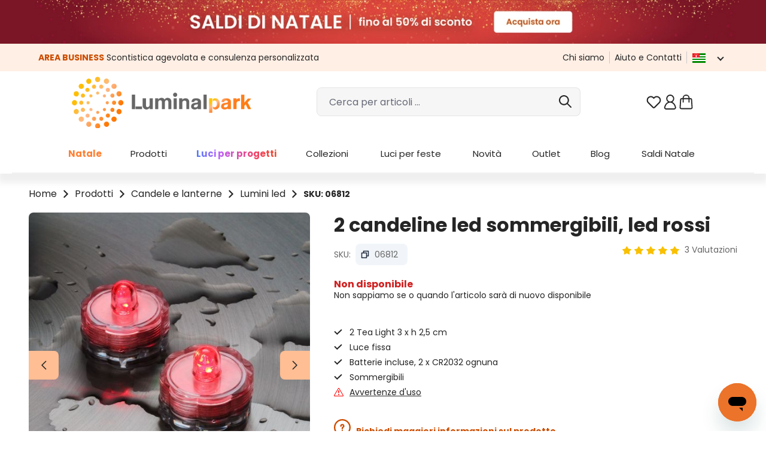

--- FILE ---
content_type: text/html; charset=UTF-8
request_url: https://www.luminalpark.com/it-it/2-candeline-led-sommergibili-led-rossi/06812
body_size: 66721
content:
<!DOCTYPE html>
<html lang="it-IT"
      itemscope="itemscope"
      itemtype="https://schema.org/WebPage">


        
                            
    <head>
                
                                <meta charset="utf-8">
            
                <meta name="viewport"
          content="width=device-width, initial-scale=1, maximum-scale=1, shrink-to-fit=no">

                    
                    <meta name="author"
                      content="">
                <meta name="robots"
                      content="index,follow">
                <meta name="revisit-after"
                      content="15 days">
                <meta name="keywords"
                      content="">
                <meta name="description"
                      content="06812: Tea light. Più che per un tè forse meglio per un aperitivo. Le simpatiche tea light sommergibili a luce fissa rossa con il pratico funzionamento a batteria (2 pile CR2032 incluse) sono infatti">
            

                <meta property="og:type"
          content="product">
    <meta property="og:site_name"
          content="Luminal Park: Addobbi, Luci e Luminarie per Natale, Matrimoni e Feste">
    <meta property="og:url"
          content="https://www.luminalpark.com/it-it/2-candeline-led-sommergibili-led-rossi/06812">
    <meta property="og:title"
          content="2 candeline led tealight sommergibili, rossi">

    <meta property="og:description"
          content="06812: Tea light. Più che per un tè forse meglio per un aperitivo. Le simpatiche tea light sommergibili a luce fissa rossa con il pratico funzionamento a batteria (2 pile CR2032 incluse) sono infatti">
    <meta property="og:image"
          content="https://media1.luminalpark.com/media/5d/cf/ee/1641993342/06812_C.jpg?ts=1641993342">

    
            <meta property="product:price:amount"
          content="3.03">
    <meta property="product:price:currency"
          content="EUR">
    <meta property="product:product_link"
          content="https://www.luminalpark.com/it-it/2-candeline-led-sommergibili-led-rossi/06812">

    <meta name="twitter:card"
          content="product">
    <meta name="twitter:site"
          content="Luminal Park: Addobbi, Luci e Luminarie per Natale, Matrimoni e Feste">
    <meta name="twitter:title"
          content="2 candeline led tealight sommergibili, rossi">
    <meta name="twitter:description"
          content="06812: Tea light. Più che per un tè forse meglio per un aperitivo. Le simpatiche tea light sommergibili a luce fissa rossa con il pratico funzionamento a batteria (2 pile CR2032 incluse) sono infatti">
    <meta name="twitter:image"
          content="https://media1.luminalpark.com/media/5d/cf/ee/1641993342/06812_C.jpg?ts=1641993342">

                            <meta itemprop="copyrightHolder"
                      content="Luminal Park: Addobbi, Luci e Luminarie per Natale, Matrimoni e Feste">
                <meta itemprop="copyrightYear"
                      content="">
                <meta itemprop="isFamilyFriendly"
                      content="true">
                <meta itemprop="image"
                      content="https://media1.luminalpark.com/media/a4/00/c8/1639414042/Luminal-Park-logo.png?ts=1639414042">
            
                                            <meta name="theme-color"
                      content="#fff">
                            
                                            

            

                    <link rel="icon" href="https://media1.luminalpark.com/media/51/31/6e/1647428165/Lp_favicon_48.svg?ts=1647428165">
        
                    <link rel="apple-touch-icon"
              href="https://media1.luminalpark.com/media/51/31/6e/1647428165/Lp_favicon_48.svg?ts=1647428165">
    
            
    
    <link rel="canonical" href="https://www.luminalpark.com/it-it/2-candeline-led-sommergibili-led-rossi/06812">

        
                <title itemprop="name">
                    2 candeline led tealight sommergibili, rossi            </title>
        

            <link rel="stylesheet" href="https://use.fontawesome.com/releases/v5.2.0/css/all.css" integrity="sha384-hWVjflwFxL6sNzntih27bfxkr27PmbbK/iSvJ+a4+0owXq79v+lsFkW54bOGbiDQ" crossorigin="anonymous">
    
                                                                                <link rel="stylesheet"
                      href="https://www.luminalpark.com/theme/58cc35d560860f1d70fe386578e80d62/css/all.css?1768489270">
                                    

    
    
    
            <script type="application/javascript">window.moorlAnimationZIndex = "9000";</script>
    
            <style>
            :root {
                --moorl-advanced-search-width: 600px;
            }
        </style>
    
    <link rel="preconnect" href="https://fonts.googleapis.com">
    <link rel="preconnect" href="https://fonts.gstatic.com" crossorigin>
    <link href="https://fonts.googleapis.com/css2?family=Poppins:ital,wght@0,400;0,600;0,700;1,400;1,600;1,700&display=swap" rel="stylesheet">

                    
                
    <script>
        window.features = JSON.parse('\u007B\u0022V6_5_0_0\u0022\u003Atrue,\u0022v6.5.0.0\u0022\u003Atrue,\u0022V6_6_0_0\u0022\u003Atrue,\u0022v6.6.0.0\u0022\u003Atrue,\u0022V6_7_0_0\u0022\u003Atrue,\u0022v6.7.0.0\u0022\u003Atrue,\u0022V6_8_0_0\u0022\u003Afalse,\u0022v6.8.0.0\u0022\u003Afalse,\u0022DISABLE_VUE_COMPAT\u0022\u003Atrue,\u0022disable.vue.compat\u0022\u003Atrue,\u0022ACCESSIBILITY_TWEAKS\u0022\u003Atrue,\u0022accessibility.tweaks\u0022\u003Atrue,\u0022TELEMETRY_METRICS\u0022\u003Afalse,\u0022telemetry.metrics\u0022\u003Afalse,\u0022FLOW_EXECUTION_AFTER_BUSINESS_PROCESS\u0022\u003Afalse,\u0022flow.execution.after.business.process\u0022\u003Afalse,\u0022PERFORMANCE_TWEAKS\u0022\u003Afalse,\u0022performance.tweaks\u0022\u003Afalse,\u0022CACHE_CONTEXT_HASH_RULES_OPTIMIZATION\u0022\u003Afalse,\u0022cache.context.hash.rules.optimization\u0022\u003Afalse,\u0022CACHE_REWORK\u0022\u003Afalse,\u0022cache.rework\u0022\u003Afalse,\u0022DEFERRED_CART_ERRORS\u0022\u003Afalse,\u0022deferred.cart.errors\u0022\u003Afalse,\u0022PRODUCT_ANALYTICS\u0022\u003Afalse,\u0022product.analytics\u0022\u003Afalse,\u0022REPEATED_PAYMENT_FINALIZE\u0022\u003Afalse,\u0022repeated.payment.finalize\u0022\u003Afalse,\u0022METEOR_TEXT_EDITOR\u0022\u003Afalse,\u0022meteor.text.editor\u0022\u003Afalse,\u0022SSO\u0022\u003Afalse,\u0022sso\u0022\u003Afalse,\u0022ADMIN_VITE\u0022\u003Afalse,\u0022admin.vite\u0022\u003Afalse,\u0022PAYPAL_SETTINGS_TWEAKS\u0022\u003Afalse,\u0022paypal.settings.tweaks\u0022\u003Afalse,\u0022FEATURE_SWAGCMSEXTENSIONS_1\u0022\u003Atrue,\u0022feature.swagcmsextensions.1\u0022\u003Atrue,\u0022FEATURE_SWAGCMSEXTENSIONS_2\u0022\u003Atrue,\u0022feature.swagcmsextensions.2\u0022\u003Atrue,\u0022FEATURE_SWAGCMSEXTENSIONS_8\u0022\u003Atrue,\u0022feature.swagcmsextensions.8\u0022\u003Atrue,\u0022FEATURE_SWAGCMSEXTENSIONS_63\u0022\u003Atrue,\u0022feature.swagcmsextensions.63\u0022\u003Atrue,\u0022RULE_BUILDER\u0022\u003Atrue,\u0022rule.builder\u0022\u003Atrue,\u0022FLOW_BUILDER\u0022\u003Atrue,\u0022flow.builder\u0022\u003Atrue,\u0022ADVANCED_SEARCH\u0022\u003Atrue,\u0022advanced.search\u0022\u003Atrue,\u0022RETURNS_MANAGEMENT\u0022\u003Afalse,\u0022returns.management\u0022\u003Afalse,\u0022TEXT_GENERATOR\u0022\u003Atrue,\u0022text.generator\u0022\u003Atrue,\u0022CHECKOUT_SWEETENER\u0022\u003Atrue,\u0022checkout.sweetener\u0022\u003Atrue,\u0022IMAGE_CLASSIFICATION\u0022\u003Afalse,\u0022image.classification\u0022\u003Afalse,\u0022PROPERTY_EXTRACTOR\u0022\u003Atrue,\u0022property.extractor\u0022\u003Atrue,\u0022REVIEW_SUMMARY\u0022\u003Atrue,\u0022review.summary\u0022\u003Atrue,\u0022REVIEW_TRANSLATOR\u0022\u003Atrue,\u0022review.translator\u0022\u003Atrue,\u0022CONTENT_GENERATOR\u0022\u003Atrue,\u0022content.generator\u0022\u003Atrue,\u0022EXPORT_ASSISTANT\u0022\u003Atrue,\u0022export.assistant\u0022\u003Atrue,\u0022QUICK_ORDER\u0022\u003Atrue,\u0022quick.order\u0022\u003Atrue,\u0022EMPLOYEE_MANAGEMENT\u0022\u003Atrue,\u0022employee.management\u0022\u003Atrue,\u0022QUOTE_MANAGEMENT\u0022\u003Atrue,\u0022quote.management\u0022\u003Atrue,\u0022NATURAL_LANGUAGE_SEARCH\u0022\u003Atrue,\u0022natural.language.search\u0022\u003Atrue,\u0022IMAGE_UPLOAD_SEARCH\u0022\u003Atrue,\u0022image.upload.search\u0022\u003Atrue,\u0022ORDER_APPROVAL\u0022\u003Atrue,\u0022order.approval\u0022\u003Atrue,\u0022SPATIAL_CMS_ELEMENT\u0022\u003Afalse,\u0022spatial.cms.element\u0022\u003Afalse,\u0022SHOPPING_LISTS\u0022\u003Atrue,\u0022shopping.lists\u0022\u003Atrue,\u0022TEXT_TO_IMAGE_GENERATION\u0022\u003Afalse,\u0022text.to.image.generation\u0022\u003Afalse,\u0022SPATIAL_SCENE_EDITOR\u0022\u003Afalse,\u0022spatial.scene.editor\u0022\u003Afalse,\u0022CAPTCHA\u0022\u003Atrue,\u0022captcha\u0022\u003Atrue\u007D');
    </script>
        


    
    <script type="text/javascript" id="iubendaSetup">
        function gtag() {
            if (typeof dataLayer !== "undefined") {
                dataLayer.push(arguments);
            }

        }
        gtag("consent", "default", {
            ad_storage: "denied",
            ad_user_data: "granted",
            ad_personalization: "granted",
            analytics_storage: "granted",
            functionality_storage: "granted",
            personalization_storage: "denied",
            security_storage: "granted",
            wait_for_update: 2000
        });
        gtag('set', 'url_passthrough', false);
        gtag("set", "ads_data_redaction", true);
    </script>
    <!-- iubenda Cookie Solution -->
    <script type="text/javascript" id="iubendaConsent">
        var _iub = _iub || [];
        _iub.csConfiguration =
            {
                "askConsentAtCookiePolicyUpdate":true,
                "floatingPreferencesButtonDisplay":false,
                "consentOnContinuedBrowsing":false,
                "invalidateConsentWithoutLog":true,
                "inlineDelay":2000,
                "lang":"it",
                "perPurposeConsent":true,
                "siteId": 2320571,
                "tcfPurposes":{"10":false},
                "cookiePolicyId": 46123406,
                "floatingPreferencesButtonCaption":"Tracking preferences",
                "banner":{
                    "acceptButtonColor":"#CC4D00",
                    "acceptButtonDisplay":true,
                    "backgroundColor":"#443C3C",
                    "brandBackgroundColor":"#FFFFFF",
                    "brandTextColor":"#252525",
                    "closeButtonRejects":true,
                    "customizeButtonColor":"#717171",
                    "customizeButtonDisplay":true,
                    "explicitWithdrawal":true,
                    "logo":"https://media.luminalpark.com/media/a4/00/c8/1639414042/Luminal-Park-logo.png",
                    "position":"float-bottom-center",
                    "rejectButtonColor":"#CC4D00",
                    "rejectButtonDisplay":true
                }
                ,
                callback: {
                    onPreferenceExpressedOrNotNeeded: function(preference) {
                        dataLayer.push({
                            iubenda_ccpa_opted_out: _iub.cs.api.isCcpaOptedOut()
                        });
                        if (!preference) {
                            dataLayer.push({
                                event: "iubenda_preference_not_needed"
                            });
                        } else {
                            if (preference.consent === true) {
                                dataLayer.push({
                                    event: "iubenda_consent_given"
                                });
                                dataLayer.push({
                                    'event': 'GAEvent',
                                    'eventCategory': 'cookies_accepted',
                                    'eventAction': 'consent_given',
                                    'eventValue': 1
                                });
                                _setCookie("lpcotr", 1, 3650);
                            } else if (preference.consent === false) {
                                dataLayer.push({
                                    event: "iubenda_consent_rejected"
                                });
                                _setCookie("lpadv", "denied", 3650);
                            } else if (preference.purposes) {
                                //let iubCookie = _getCookie('_iub_cs-' + 46123406);

                                gtag("consent", "update", {
                                    ad_storage: (preference.purposes[5]? "granted": "denied"),
                                    analytics_storage: (preference.purposes[4]? "granted": "denied"),
                                    ad_user_data: "granted",
                                    ad_personalization: "granted",
                                    functionality_storage: "granted",
                                    personalization_storage: (preference.purposes[3]? "granted": "denied"),
                                    security_storage: "granted",
                                    wait_for_update: 2000
                                });

                                for (let purposeId in preference.purposes) {
                                    if (preference.purposes[purposeId])
                                    {
                                        dataLayer.push({
                                            event: "iubenda_consent_given_purpose_" + purposeId
                                        });
                                        if (purposeId === "1") {
                                            dataLayer.push({
                                                event: "iubenda_consent_given"
                                            });
                                            dataLayer.push({
                                                'event': 'GAEvent',
                                                'eventCategory': 'cookies_accepted',
                                                'eventAction': 'consent_given',
                                                'eventValue': 1
                                            });
                                            let c = _getCookie("lpcotr");
                                            if (c !== '' && c !== "1") {
                                                _setCookie("lpcotr", 1, 3650);
                                            }
                                        }

                                        if (purposeId === "5") {
                                            let c = _getCookie("lpadv");
                                            if (c !== '' && c !== "granted") {
                                                _setCookie("lpadv", "granted", 3650);
                                            }
                                        }
                                    }else {
                                        if (purposeId === "5") {
                                            let c = _getCookie("lpadv");
                                            if (c !== '' && c !== "denied") {
                                                _setCookie("lpadv", "denied", 3650);
                                            }
                                        }
                                    }
                                }
                            }
                        }
                    }
                }
            };

        function _getCookie(name) {
            let pattern = RegExp(name + "=.[^;]*")
            let matched = document.cookie.match(pattern)
            if(matched){
                let cookie = matched[0].split('=')
                return decodeURIComponent(cookie[1]);
            }
            return false
        }

        function _setCookie(name, value, days) {
            const d = new Date();
            d.setTime(d.getTime() + (days * 24 * 60 * 60 * 1000));
            const expires = "expires=" + d.toUTCString();
            document.cookie = name + "=" + value + ";" + expires + ";path=/";
        }

    </script>
    <script type="text/javascript" src="//cdn.iubenda.com/cs/iubenda_cs.js" charset="UTF-8" async></script>


                                        <script>
        // set google-analytics-enabled cookie to true
        document.cookie = "google-analytics-enabled=1;path=/";
        // set google-ads-enabled cookie to true
        document.cookie = "google-ads-enabled=1;path=/";
    </script>

                    
                
        
    <!-- WbmTagManagerAnalytics Head Snippet Start -->
            <script id="wbmTagMangerDefine" type="text/javascript">
            let gtmIsTrackingProductClicks = Boolean(1),
                gtmIsTrackingAddToWishlistClicks = Boolean(1),
                gtmContainerId = 'GTM-KSWSSHL',
                hasSWConsentSupport = Boolean();
            window.wbmScriptIsSet = false;
            window.dataLayer = window.dataLayer || [];
            window.dataLayer.push({"event":"user","id":null})
        </script>
        <script id="wbmTagMangerDataLayer" type="text/javascript">
            window.dataLayer.push({ ecommerce: null });
            window.dataLayer.push({"google_tag_params":{"ecomm_prodid":"06812","is_pro_product":false,"ecomm_pagetype":"product"}})

            
            var onEventDataLayer = JSON.parse('{"event":"view_item","ecommerce":{"items":[{"discount":"","item_category":"Lumini_led_e_Tea_light","price":3.03,"item_id":"06812","item_name":"2_candeline_led_sommergibili_led_rossi","item_variant":""}],"currency":""}}');
                    </script>    
                        <script id="wbmTagManger" type="text/javascript" >
                function getCookie(name) {
                    var cookieMatch = document.cookie.match(name + '=(.*?)(;|$)');
                    return cookieMatch && decodeURI(cookieMatch[1]);
                }

                var gtmCookieSet = getCookie('wbm-tagmanager-enabled');
                
                var googleTag = function(w,d,s,l,i){w[l]=w[l]||[];w[l].push({'gtm.start':new Date().getTime(),event:'gtm.js'});var f=d.getElementsByTagName(s)[0],j=d.createElement(s),dl=l!='dataLayer'?'&l='+l:'';j.async=true;j.src='https://www.googletagmanager.com/gtm.js?id='+i+dl+'';f.parentNode.insertBefore(j,f);};
                

                if (hasSWConsentSupport && gtmCookieSet === null) {
                    window.wbmGoogleTagmanagerId = gtmContainerId;
                    window.wbmScriptIsSet = false;
                    window.googleTag = googleTag;
                } else {
                    window.wbmScriptIsSet = true;
                    googleTag(window, document, 'script', 'dataLayer', gtmContainerId);
                    googleTag = null;

                    window.dataLayer = window.dataLayer || [];
                    function gtag() { dataLayer.push(arguments); }

                    if (hasSWConsentSupport) {
                        (() => {
                            const analyticsStorageEnabled = document.cookie.split(';').some((item) => item.trim().includes('google-analytics-enabled=1'));
                            const adsEnabled = document.cookie.split(';').some((item) => item.trim().includes('google-ads-enabled=1'));

                            gtag('consent', 'update', {
                                'ad_storage': adsEnabled ? 'granted' : 'denied',
                                'ad_user_data': adsEnabled ? 'granted' : 'denied',
                                'ad_personalization': adsEnabled ? 'granted' : 'denied',
                                'analytics_storage': analyticsStorageEnabled ? 'granted' : 'denied'
                            });
                        })();
                    }
                }
                
            </script><!-- WbmTagManagerAnalytics Head Snippet End -->
            

                
                                
            <script type="text/javascript" id="recaptcha-script"
                                data-src='https://www.google.com/recaptcha/api.js?render=6LcubhAbAAAAACdNoJQ5sQa7sxna1w67-qo2Rqz_'
                defer></script>
        <script>
                                        window.googleReCaptchaV3Active = true;
                    </script>
            

    
                
        
                                                                        <script>
                window.activeNavigationId = 'ad31c8028d314ed086c2e6115fd22a1a';
                window.activeRoute = 'frontend.detail.page';
                window.activeRouteParameters = '\u007B\u0022_httpCache\u0022\u003Atrue,\u0022productId\u0022\u003A\u0022128b5f9aa42249a4a9040da9b27086e8\u0022\u007D';
                window.router = {
                    'frontend.cart.offcanvas': '/it-it/checkout/offcanvas',
                    'frontend.cookie.offcanvas': '/it-it/cookie/offcanvas',
                    'frontend.cookie.groups': '/it-it/cookie/groups',
                    'frontend.checkout.finish.page': '/it-it/checkout/finish',
                    'frontend.checkout.info': '/it-it/widgets/checkout/info',
                    'frontend.menu.offcanvas': '/it-it/widgets/menu/offcanvas',
                    'frontend.cms.page': '/it-it/widgets/cms',
                    'frontend.cms.navigation.page': '/it-it/widgets/cms/navigation',
                    'frontend.country.country-data': '/it-it/country/country-state-data',
                    'frontend.app-system.generate-token': '/it-it/app-system/Placeholder/generate-token',
                    'frontend.gateway.context': '/it-it/gateway/context',
                    'frontend.cookie.consent.offcanvas': '/it-it/cookie/consent-offcanvas',
                    'frontend.account.login.page': '/it-it/account/login',
                    };
                window.salesChannelId = '11898e411ce14ea8ba3b0bfa616ae246';
            </script>
        

    <script async defer>
        window.router['frontend.recent-product-slider-multifunction.content'] = '/it-it/recent-product-slider-multifunction/content';
    </script>


                
                        <script async defer>
        window.router['frontend.lp_customer_address.get_validators.register.billingAddress'] = '/it-it/lp/lp_customer_address/register/billingAddress/get_validators';
        window.router['frontend.lp_customer_address.get_validators.upsert.billingAddress'] = '/it-it/lp/lp_customer_address/upsert/billingAddress/get_validators';
        window.router['frontend.lp_customer_address.get_validators.register.shippingAddress'] = '/it-it/lp/lp_customer_address/register/shippingAddress/get_validators';
        window.router['frontend.lp_customer_address.get_validators.upsert.shippingAddress'] = '/it-it/lp/lp_customer_address/upsert/shippingAddress/get_validators';
    </script>

            <script async defer>
            window.router = Object.assign({}, window.router, {
                                'frontend.lp_customer_address.validate_data.validate_tax_code': '/it-it/lp_customer_address/validate_data/address/validate_tax_code',
                'frontend.lp_customer_address.validate_data.billing.validate_tax_code': '/it-it/lp_customer_address/validate_data/billing/validate_tax_code',
                'frontend.lp_customer_address.validate_data.shippping.validate_tax_code': '/it-it/lp_customer_address/validate_data/shipping/validate_tax_code',
                                'frontend.lp_customer_address.validate_data.validate_sdi_code': '/it-it/lp_customer_address/validate_data/address/validate_sdi_code',
                'frontend.lp_customer_address.validate_data.billing.validate_sdi_code': '/it-it/lp_customer_address/validate_data/billing/validate_sdi_code',
                'frontend.lp_customer_address.validate_data.shippping.validate_sdi_code': '/it-it/lp_customer_address/validate_data/shipping/validate_sdi_code',
                                'frontend.lp_customer_address.validate_data.validate_vat_code': '/it-it/lp_customer_address/validate_data/address/validate_vat_code',
                'frontend.lp_customer_address.validate_data.billing.validate_vat_code': '/it-it/lp_customer_address/validate_data/billing/validate_vat_code',
                'frontend.lp_customer_address.validate_data.shippping.validate_vat_code': '/it-it/lp_customer_address/validate_data/shipping/validate_vat_code',
                                'frontend.lp_customer_address.validate_data.validate_pec': '/it-it/lp_customer_address/validate_data/address/validate_pec',
                'frontend.lp_customer_address.validate_data.billing.validate_pec': '/it-it/lp_customer_address/validate_data/billing/validate_pec',
                'frontend.lp_customer_address.validate_data.shippping.validate_pec': '/it-it/lp_customer_address/validate_data/shipping/validate_pec',
                                'frontend.lp_customer_address.validate_data.validate_sdi_or_pec': '/it-it/lp_customer_address/validate_data/address/validate_sdi_or_pec',
                'frontend.lp_customer_address.validate_data.billing.validate_sdi_or_pec': '/it-it/lp_customer_address/validate_data/billing/validate_sdi_or_pec',
                'frontend.lp_customer_address.validate_data.shippping.validate_sdi_or_pec': '/it-it/lp_customer_address/validate_data/shipping/validate_sdi_or_pec',
                            });
        </script>
    

        <script>
        window.router['frontend.checkout.search_closer_pickup_points'] = '/it-it/checkout/search_closer_pickup_points';
    </script>


        <script>
        window.router['frontend.lp_customer_address.vies_validation'] = '/it-it/lp_customer_address/vies_validation';
    </script>


    <script async defer>
        window.router['frontend.home.page'] = '/it-it/';
    </script>


        <script>
        window.router['frontend.business.fields.json.register'] = '/it-it/business/fields/json/register';
    </script>


    <script>
        window.router['frontend.creditcard.acdc.log'] = '/it-it/payment/creditcard-acdc-log';
    </script>


    <script async defer>
        window.router['frontend.trackproductview.track'] = '/it-it/trackproductview/track';
        window.router['frontend.lp.get.delivery.date'] = '/it-it/lpapi/get-delivery-date';

    </script>


    <script>
        window.router['frontend.lp.starry-sky.get-step'] = '/it-it/lp/starry-sky/get-step';
        window.router['frontend.lp.starry-sky.send-offer-request'] = '/it-it/lp/starry-sky/send-offer-request';
    </script>


    <script>
        window.router['frontend.product.review.translate'] = '/it-it/translate-review';
    </script>

                                <script>
                
                window.breakpoints = JSON.parse('\u007B\u0022xs\u0022\u003A0,\u0022sm\u0022\u003A576,\u0022md\u0022\u003A768,\u0022lg\u0022\u003A992,\u0022xl\u0022\u003A1200,\u0022xxl\u0022\u003A1400\u007D');
            </script>
        
                                    <script>
                    window.customerLoggedInState = 0;

                    window.wishlistEnabled = 1;
                </script>
                    
                        
                        
    <script>
        window.validationMessages = JSON.parse('\u007B\u0022required\u0022\u003A\u0022L\u0027input\u0020non\u0020deve\u0020essere\u0020vuoto.\u0022,\u0022email\u0022\u003A\u0022Indirizzo\u0020email\u0020non\u0020valido.\u0020Gli\u0020indirizzi\u0020e\u002Dmail\u0020devono\u0020utilizzare\u0020questo\u0020formato\u0020\u0060user\u0040example.com\u0060\u0020e\u0020includere\u0020un\u0020\u0060\u0040\u0060\u0020e\u0020un\u0020\u0060.\u0060.\u0022,\u0022confirmation\u0022\u003A\u0022L\u0027input\u0020non\u0020\\u00e8\u0020identico.\u0022,\u0022minLength\u0022\u003A\u0022L\u0027input\u0020\\u00e8\u0020troppo\u0020breve.\u0022,\u0022grecaptcha\u0022\u003A\u0022Accetta\u0020i\u0020cookie\u0020tecnicamente\u0020necessari\u0020per\u0020abilitare\u0020la\u0020verifica\u0020reCAPTCHA.\u0022\u007D');
    </script>
        
                                                            <script>
                        window.themeJsPublicPath = 'https://www.luminalpark.com/theme/58cc35d560860f1d70fe386578e80d62/js/';
                    </script>
                                            <script type="text/javascript" src="https://www.luminalpark.com/theme/58cc35d560860f1d70fe386578e80d62/js/storefront/storefront.js?1768489270" defer></script>
                                            <script type="text/javascript" src="https://www.luminalpark.com/theme/58cc35d560860f1d70fe386578e80d62/js/lp-power-pack/lp-power-pack.js?1768489270" defer></script>
                                            <script type="text/javascript" src="https://www.luminalpark.com/theme/58cc35d560860f1d70fe386578e80d62/js/moorl-foundation/moorl-foundation.js?1768489270" defer></script>
                                            <script type="text/javascript" src="https://www.luminalpark.com/theme/58cc35d560860f1d70fe386578e80d62/js/skeeller-cms-pack/skeeller-cms-pack.js?1768489270" defer></script>
                                            <script type="text/javascript" src="https://www.luminalpark.com/theme/58cc35d560860f1d70fe386578e80d62/js/lp-scalar-product/lp-scalar-product.js?1768489270" defer></script>
                                            <script type="text/javascript" src="https://www.luminalpark.com/theme/58cc35d560860f1d70fe386578e80d62/js/lp-theme-extended/lp-theme-extended.js?1768489270" defer></script>
                                            <script type="text/javascript" src="https://www.luminalpark.com/theme/58cc35d560860f1d70fe386578e80d62/js/lp-store-switcher/lp-store-switcher.js?1768489270" defer></script>
                                            <script type="text/javascript" src="https://www.luminalpark.com/theme/58cc35d560860f1d70fe386578e80d62/js/acris-navigation-c-s/acris-navigation-c-s.js?1768489270" defer></script>
                                            <script type="text/javascript" src="https://www.luminalpark.com/theme/58cc35d560860f1d70fe386578e80d62/js/lp-navigation/lp-navigation.js?1768489270" defer></script>
                                            <script type="text/javascript" src="https://www.luminalpark.com/theme/58cc35d560860f1d70fe386578e80d62/js/lp-pickup-point/lp-pickup-point.js?1768489270" defer></script>
                                            <script type="text/javascript" src="https://www.luminalpark.com/theme/58cc35d560860f1d70fe386578e80d62/js/lp-variants-listing/lp-variants-listing.js?1768489270" defer></script>
                                            <script type="text/javascript" src="https://www.luminalpark.com/theme/58cc35d560860f1d70fe386578e80d62/js/lp-vies-inspector/lp-vies-inspector.js?1768489270" defer></script>
                                            <script type="text/javascript" src="https://www.luminalpark.com/theme/58cc35d560860f1d70fe386578e80d62/js/lp-business-area/lp-business-area.js?1768489270" defer></script>
                                            <script type="text/javascript" src="https://www.luminalpark.com/theme/58cc35d560860f1d70fe386578e80d62/js/lp-custom-cms/lp-custom-cms.js?1768489270" defer></script>
                                            <script type="text/javascript" src="https://www.luminalpark.com/theme/58cc35d560860f1d70fe386578e80d62/js/lp-product-bundle/lp-product-bundle.js?1768489270" defer></script>
                                            <script type="text/javascript" src="https://www.luminalpark.com/theme/58cc35d560860f1d70fe386578e80d62/js/swag-pay-pal/swag-pay-pal.js?1768489270" defer></script>
                                            <script type="text/javascript" src="https://www.luminalpark.com/theme/58cc35d560860f1d70fe386578e80d62/js/lp-custom-payment-handler/lp-custom-payment-handler.js?1768489270" defer></script>
                                            <script type="text/javascript" src="https://www.luminalpark.com/theme/58cc35d560860f1d70fe386578e80d62/js/lp-fresh-chat/lp-fresh-chat.js?1768489270" defer></script>
                                            <script type="text/javascript" src="https://www.luminalpark.com/theme/58cc35d560860f1d70fe386578e80d62/js/lp-custom-search/lp-custom-search.js?1768489270" defer></script>
                                            <script type="text/javascript" src="https://www.luminalpark.com/theme/58cc35d560860f1d70fe386578e80d62/js/lp-services/lp-services.js?1768489270" defer></script>
                                            <script type="text/javascript" src="https://www.luminalpark.com/theme/58cc35d560860f1d70fe386578e80d62/js/h1web-blog/h1web-blog.js?1768489270" defer></script>
                                            <script type="text/javascript" src="https://www.luminalpark.com/theme/58cc35d560860f1d70fe386578e80d62/js/solid-product-videos/solid-product-videos.js?1768489270" defer></script>
                                            <script type="text/javascript" src="https://www.luminalpark.com/theme/58cc35d560860f1d70fe386578e80d62/js/wbm-tag-manager-analytics/wbm-tag-manager-analytics.js?1768489270" defer></script>
                                            <script type="text/javascript" src="https://www.luminalpark.com/theme/58cc35d560860f1d70fe386578e80d62/js/lp-tree-lights-config/lp-tree-lights-config.js?1768489270" defer></script>
                                            <script type="text/javascript" src="https://www.luminalpark.com/theme/58cc35d560860f1d70fe386578e80d62/js/lp-starry-sky/lp-starry-sky.js?1768489270" defer></script>
                                            <script type="text/javascript" src="https://www.luminalpark.com/theme/58cc35d560860f1d70fe386578e80d62/js/text-translator/text-translator.js?1768489270" defer></script>
                                            <script type="text/javascript" src="https://www.luminalpark.com/theme/58cc35d560860f1d70fe386578e80d62/js/advanced-search/advanced-search.js?1768489270" defer></script>
                                            <script type="text/javascript" src="https://www.luminalpark.com/theme/58cc35d560860f1d70fe386578e80d62/js/captcha/captcha.js?1768489270" defer></script>
                                            <script type="text/javascript" src="https://www.luminalpark.com/theme/58cc35d560860f1d70fe386578e80d62/js/rune-laenen-two-factor-auth/rune-laenen-two-factor-auth.js?1768489270" defer></script>
                                            <script type="text/javascript" src="https://www.luminalpark.com/theme/58cc35d560860f1d70fe386578e80d62/js/trusted-shops-easy-integration-s6/trusted-shops-easy-integration-s6.js?1768489270" defer></script>
                                            <script type="text/javascript" src="https://www.luminalpark.com/theme/58cc35d560860f1d70fe386578e80d62/js/lp-theme/lp-theme.js?1768489270" defer></script>
                                                        

    
        </head>

        
                
        <body class="is-ctl-product is-act-index is-active-route-frontend-detail-page">

            
                
    
    
            <div id="page-top" class="skip-to-content bg-primary-subtle text-primary-emphasis overflow-hidden" tabindex="-1">
            <div class="container skip-to-content-container d-flex justify-content-center visually-hidden-focusable">
                                                                                        <a href="#content-main" class="skip-to-content-link d-inline-flex text-decoration-underline m-1 p-2 fw-bold gap-2">
                                Passa al contenuto principale
                            </a>
                                            
                                                                        <a href="#header-main-search-input" class="skip-to-content-link d-inline-flex text-decoration-underline m-1 p-2 fw-bold gap-2 d-none d-sm-block">
                                Salta alla ricerca
                            </a>
                                            
                                                                        <a href="#main-navigation-menu" class="skip-to-content-link d-inline-flex text-decoration-underline m-1 p-2 fw-bold gap-2 d-none d-lg-block">
                                Passa alla navigazione principale
                            </a>
                                                                        </div>
        </div>
        
                                        <noscript>
                <iframe src="https://www.googletagmanager.com/ns.html?id=GTM-KSWSSHL"
                        height="0"
                        width="0"
                        style="display:none;visibility:hidden"
                        title="Google Tagmanager">

                </iframe>
            </noscript>
            
                <noscript class="noscript-main">
                
    <div role="alert"
         aria-live="polite"
         class="alert alert-info d-flex align-items-center">

                                                                                                                                        <span class="icon icon-info" aria-hidden="true">
                                        <svg xmlns="http://www.w3.org/2000/svg" xmlns:xlink="http://www.w3.org/1999/xlink" width="24" height="24" viewBox="0 0 24 24"><defs><path d="M12 7c.5523 0 1 .4477 1 1s-.4477 1-1 1-1-.4477-1-1 .4477-1 1-1zm1 9c0 .5523-.4477 1-1 1s-1-.4477-1-1v-5c0-.5523.4477-1 1-1s1 .4477 1 1v5zm11-4c0 6.6274-5.3726 12-12 12S0 18.6274 0 12 5.3726 0 12 0s12 5.3726 12 12zM12 2C6.4772 2 2 6.4772 2 12s4.4772 10 10 10 10-4.4772 10-10S17.5228 2 12 2z" id="icons-default-info" /></defs><use xlink:href="#icons-default-info" fill="#758CA3" fill-rule="evenodd" /></svg>
                    </span>
                
                    <div class="alert-content-container">
                                                    
                                                            Per poter utilizzare il nostro shop in modo completo, suggeriamo di attivare Javascript nel tuo browser.
                                    
                                                                </div>
            </div>
            </noscript>
        

                            
    
    <header class="header-main not-sticky">
                                                        
                    <div class="lp-banner-header-container">
                
    <div class="cms-sections">
                                            
            
            
                                        
                                        
                                    
                <div class="cms-section bg-color  pos-0 cms-section-moorl-grid">
        
                                    
<div class="cms-section-moorl-grid full-width" style=" background-color:#7a1526;">
    <div class="row">
                                            
                        
            <div class="d-lg-block col-lg-12 d-xl-block col-xl-12">
                <div style="height:100%;display:flex;flex-direction:column;align-items:center;justify-content:center" data-moorl-grid
                     data-moorl-grid-options='{"offsetTop":"30px","isSidebar":null,"isSticky":false}'>
                                                                        
            
                
                
    
    
    
    
            
    
                
            
    <div
        class="cms-block  pos-1 cms-block-text position-relative"
            >
                            
                    <div class="cms-block-container"
                 style="padding: 0px 0px 0px 0px;">
                                    <div class="cms-block-container-row row cms-row ">
                                
    <div class="col-12" data-cms-element-id="ad74a00d5d83407bb14561f1629c58a9">
                        
    <div class="cms-element-text">
                                                        <a style="--bg-color: #9e0701;" class="topbanner topbanner-image" href="/it-it/saldi-natale/">
        <picture>

            <source srcset="https://media1.luminalpark.com/media/79/d0/9f/1764326111/top_banner_XmasSales_375-100_IT_12-2025.jpg?ts=1764326111" media="(max-width: 375px)">
            <source srcset="https://media1.luminalpark.com/media/bd/e7/d8/1764326111/top_banner_XmasSales_544-130_IT_12-2025.jpg?ts=1764326111" media="(max-width: 544px)">
            <source srcset="https://media1.luminalpark.com/media/ee/96/65/1764326111/top_banner_XmasSales_800-80_IT_12-2025.jpg?ts=1764326111" media="(max-width: 800px)">
            <source srcset="https://media1.luminalpark.com/media/5a/42/19/1764326111/top_banner_XmasSales_1024-80_IT_12-2025.jpg?ts=1764326111" media="(max-width: 1024px)">
            <source srcset="https://media1.luminalpark.com/media/ff/0f/b8/1764326111/top_banner_XmasSales_1400-80_IT_12-2025.jpg?ts=1764326111" media="(min-width: 1025px)">


            <img src="https://media1.luminalpark.com/media/ff/0f/b8/1764326111/top_banner_XmasSales_1400-80_IT_12-2025.jpg?ts=1764326111">
        </picture>
    </a>
                                        </div>
            </div>
                    </div>
                            </div>
            </div>

                                        </div>
            </div>
            </div>
</div>
    </div>
            </div>
            </div>
            
    

    <div class="top-bar-wrapper">
        <div class="container">
            <div class="row g-0">
                <div class="col-md-6">
                    <div class="top-bar-content-left">
                                                <a rel="noreferrer noopener" href="https://www.luminalpark.com/it-it/servizio-clienti/diventa-un-cliente-business/" target="_blank"><b>AREA&nbsp;BUSINESS</b></a>&nbsp;Scontistica agevolata e consulenza personalizzata
                    </div>
                </div>
                <div class="col-md-6">
                    <div class="top-bar">
                        <nav class="top-bar-nav">
                            <ul class="top-bar-navigation">
                                                                                    
                                                            <li>
                                    <a href="https://www.luminalpark.com/it-it/su-di-noi/chi-siamo" class="top-bar-nav-text" target="_blank">Chi siamo</a>
                                </li>
                                                                                        <li>
                                    <a href="https://support.luminalpark.com/hc/it/" class="top-bar-nav-text" target="_blank">Aiuto e Contatti</a>
                                </li>
                                                                                    </ul>

                            
                    
    <div data-store-switcher-loader data-lp-store-switcher-loader-options='{&quot;endpoint&quot;:&quot;\/it-it\/header\/lp-store-switcher&quot;,&quot;position&quot;:&quot;top-bar&quot;}' class="d-flex">
        
    
        <div class="top-bar-nav-item top-bar-language">
                    
            <div class="languages-menu dropdown lp-store-selector">
                    <button class="btn dropdown-toggle top-bar-nav-btn"
                            type="button"
                            id="languagesDropdown-top-bar"
                            data-bs-toggle="dropdown"
                            data-state=""
                            data-platform=""
                            aria-haspopup="true"
                            aria-expanded="false">
                        <div class="top-bar-list-icon language-flag flag flag-24 flag-"></div>
                        <span class="top-bar-nav-text"></span>
                    </button>
                                            <div class="top-bar-list dropdown-menu dropdown-menu-right"
                                aria-labelledby="languagesDropdown-top-bar">
                                                    </div>
                                    </div>

            </div>
    </div>
    
                                                                                                    
                        
                                                    </nav>
                    </div>
                </div>
            </div>
        </div>
    </div>

            
            <div class="container">                             <div class="d-grid align-items-center header-row">
                            <div class="header-logo-col">
                        <div class="header-logo-main text-center">
                    <a class="header-logo-main-link"
               href="/it-it/"
               title="Passa alla homepage">
                                    <picture class="header-logo-picture d-block m-auto">
                                                                            
                                                                            
                                                                                    <img src="https://media1.luminalpark.com/media/a4/00/c8/1639414042/Luminal-Park-logo.png?ts=1639414042"
                                     alt="Passa alla homepage"
                                     class="img-fluid header-logo-main-img">
                                                                        </picture>
                            </a>
            </div>
                </div>
            
                            <div class="header-search-col">
                    <div class="">
                        <div class="col">
                            
    <div class="header-search-responsive  md-d-hidden"
         id="searchCollapse">
        <div class="header-search">
                            <form action="/it-it/search"
                      method="get"
                      data-search-widget="true"
                      data-search-widget-options="{&quot;searchWidgetMinChars&quot;:2}"
                      data-url="/it-it/suggest?search="
                      class="header-search-form">
                                            <div class="input-group">
                                                            <input type="search"
                                       name="search"
                                       class="form-control header-search-input"
                                       autocomplete="off"
                                       autocapitalize="off"
                                       placeholder="Cerca per articoli ..."
                                       aria-label="Cerca per articoli ..."
                                       value=""
                                >
                            
                                                            <button type="submit"
                                        class="btn header-search-btn"
                                        aria-label="Ricerca">
                                    <span class="header-search-icon">
                                                                                                                                                <span class="icon icon-lp-icons icon-lp-icons-lp-search icon-25px" aria-hidden="true">
                                        <svg width="21" height="21" viewBox="0 0 21 21" fill="none" xmlns="http://www.w3.org/2000/svg">
<path fill-rule="evenodd" clip-rule="evenodd" d="M2 8C2 4.68629 4.68629 2 8 2C11.3137 2 14 4.68629 14 8C14 11.3137 11.3137 14 8 14C4.68629 14 2 11.3137 2 8ZM8 0C3.58172 0 0 3.58172 0 8C0 12.4183 3.58172 16 8 16C9.84871 16 11.551 15.3729 12.9056 14.3199L18.3762 19.7904C18.7668 20.181 19.3999 20.181 19.7904 19.7904C20.181 19.3999 20.181 18.7668 19.7904 18.3762L14.3199 12.9056C15.3729 11.551 16 9.84871 16 8C16 3.58172 12.4183 0 8 0Z" fill="#252525"/>
</svg>

                    </span>
                                        </span>
                                </button>
                            
                                                            <a class="btn header-close-btn js-search-close-btn d-none"
                                   aria-label="Chiudi la ricerca a discesa">
                                    <span class="header-close-icon">
                                                                                                                                                <span class="icon icon-x" aria-hidden="true">
                                        <svg xmlns="http://www.w3.org/2000/svg" xmlns:xlink="http://www.w3.org/1999/xlink" width="24" height="24" viewBox="0 0 24 24"><defs><path d="m10.5858 12-7.293-7.2929c-.3904-.3905-.3904-1.0237 0-1.4142.3906-.3905 1.0238-.3905 1.4143 0L12 10.5858l7.2929-7.293c.3905-.3904 1.0237-.3904 1.4142 0 .3905.3906.3905 1.0238 0 1.4143L13.4142 12l7.293 7.2929c.3904.3905.3904 1.0237 0 1.4142-.3906.3905-1.0238.3905-1.4143 0L12 13.4142l-7.2929 7.293c-.3905.3904-1.0237.3904-1.4142 0-.3905-.3906-.3905-1.0238 0-1.4143L10.5858 12z" id="icons-default-x" /></defs><use xlink:href="#icons-default-x" fill="#758CA3" fill-rule="evenodd" /></svg>
                    </span>
                                        </span>
                                </a>
                                                    </div>
                                    </form>
                    </div>
    </div>
                        </div>
                    </div>
                </div>
            
                            <div class="header-actions-col">
                    <div class="row g-0">
                                                
                                                                                                                    <div class="col-auto">
                                    <div class="header-wishlist">
                                        <a class="btn header-wishlist-btn header-actions-btn"
                                           href="/it-it/wishlist"
                                           title="Lista dei desideri"
                                           aria-labelledby="wishlist-basket-live-area"
                                        >
                                                
            <span class="header-wishlist-icon">
                                                                                                                    <span class="icon icon-heart" aria-hidden="true">
                                        <svg xmlns="http://www.w3.org/2000/svg" xmlns:xlink="http://www.w3.org/1999/xlink" width="24" height="24" viewBox="0 0 24 24"><defs><path d="M20.0139 12.2998c1.8224-1.8224 1.8224-4.7772 0-6.5996-1.8225-1.8225-4.7772-1.8225-6.5997 0L12 7.1144l-1.4142-1.4142c-1.8225-1.8225-4.7772-1.8225-6.5997 0-1.8224 1.8224-1.8224 4.7772 0 6.5996l7.519 7.519a.7.7 0 0 0 .9899 0l7.5189-7.519zm1.4142 1.4142-7.519 7.519c-1.0543 1.0544-2.7639 1.0544-3.8183 0L2.572 13.714c-2.6035-2.6035-2.6035-6.8245 0-9.428 2.6035-2.6035 6.8246-2.6035 9.4281 0 2.6035-2.6035 6.8246-2.6035 9.428 0 2.6036 2.6035 2.6036 6.8245 0 9.428z" id="icons-default-heart" /></defs><use xlink:href="#icons-default-heart" fill="#758CA3" fill-rule="evenodd" /></svg>
                    </span>
            </span>
    
    
    
    <span class="badge bg-primary header-wishlist-badge"
          id="wishlist-basket"
          data-wishlist-storage="true"
          data-wishlist-storage-options="{&quot;listPath&quot;:&quot;\/it-it\/wishlist\/list&quot;,&quot;mergePath&quot;:&quot;\/it-it\/wishlist\/merge&quot;,&quot;pageletPath&quot;:&quot;\/it-it\/wishlist\/merge\/pagelet&quot;}"
          data-wishlist-widget="true"
          data-wishlist-widget-options="{&quot;showCounter&quot;:true}"
          aria-labelledby="wishlist-basket-live-area"
    ></span>

    <span class="visually-hidden"
          id="wishlist-basket-live-area"
          data-wishlist-live-area-text="Hai %counter% articoli nella lista dei desideri"
          aria-live="polite"
    ></span>
                                        </a>
                                    </div>
                                </div>
                            
                                                    
                                                                                <div class="col-auto">
                                <div class="account-menu">
                                        <div class="dropdown">
                <button class="btn account-menu-btn header-actions-btn"
            type="button"
            id="accountWidget"
            data-account-menu="true"
            data-account-menu-options="{&quot;hiddenClass&quot;:&quot;d-lp-none&quot;}"
            data-bs-toggle="dropdown"
    aria-haspopup="true"
    aria-expanded="false"
    aria-label="Il tuo account"
    title="Il tuo account">
                                                                                                                <span class="icon icon-lp-icons icon-lp-icons-lp-user-profile icon-25px" aria-hidden="true">
                                        <svg width="22" height="26" viewBox="0 0 22 26" fill="none" xmlns="http://www.w3.org/2000/svg">
<path fill-rule="evenodd" clip-rule="evenodd" d="M6.52406 7C6.52406 4.23238 8.75125 2 11.4848 2C14.2184 2 16.4456 4.23238 16.4456 7C16.4456 9.76762 14.2184 12 11.4848 12C8.75125 12 6.52406 9.76762 6.52406 7ZM11.4848 0C7.63434 0 4.52406 3.1402 4.52406 7C4.52406 9.41267 5.73931 11.5442 7.59097 12.8033C4.28296 14.3011 1.82224 17.7405 0.986193 21.819C0.497622 24.2023 2.52686 26 4.66524 26H4.6888H4.71239H4.736H4.75962H4.78328H4.80695H4.83064H4.85435H4.87809H4.90184H4.92562H4.94941H4.97323H4.99706H5.02092H5.0448H5.0687H5.09261H5.11655H5.14051H5.16449H5.18849H5.2125H5.23654H5.2606H5.28467H5.30877H5.33288H5.35702H5.38117H5.40534H5.42954H5.45375H5.47798H5.50223H5.5265H5.55078H5.57509H5.59941H5.62375H5.64812H5.67249H5.69689H5.72131H5.74574H5.7702H5.79467H5.81915H5.84366H5.86819H5.89273H5.91729H5.94186H5.96646H5.99107H6.0157H6.04035H6.06501H6.08969H6.11439H6.13911H6.16384H6.18859H6.21336H6.23814H6.26294H6.28776H6.31259H6.33744H6.36231H6.38719H6.41209H6.437H6.46193H6.48688H6.51184H6.53682H6.56182H6.58683H6.61185H6.6369H6.66195H6.68703H6.71211H6.73722H6.76234H6.78747H6.81262H6.83778H6.86296H6.88816H6.91337H6.93859H6.96383H6.98908H7.01435H7.03963H7.06493H7.09024H7.11556H7.1409H7.16625H7.19162H7.217H7.2424H7.26781H7.29323H7.31866H7.34411H7.36958H7.39505H7.42054H7.44605H7.47156H7.49709H7.52264H7.54819H7.57376H7.59934H7.62494H7.65055H7.67617H7.7018H7.72745H7.7531H7.77877H7.80446H7.83015H7.85586H7.88158H7.90731H7.93305H7.9588H7.98457H8.01035H8.03614H8.06194H8.08775H8.11358H8.13941H8.16526H8.19112H8.21699H8.24287H8.26876H8.29467H8.32058H8.3465H8.37244H8.39838H8.42434H8.45031H8.47629H8.50227H8.52827H8.55428H8.5803H8.60633H8.63236H8.65841H8.68447H8.71054H8.73662H8.7627H8.7888H8.81491H8.84102H8.86715H8.89328H8.91943H8.94558H8.97174H8.99792H9.0241H9.05028H9.07648H9.10269H9.1289H9.15513H9.18136H9.2076H9.23385H9.26011H9.28637H9.31265H9.33893H9.36522H9.39151H9.41782H9.44413H9.47045H9.49678H9.52312H9.54946H9.57581H9.60217H9.62854H9.65491H9.68129H9.70768H9.73407H9.76047H9.78688H9.8133H9.83972H9.86615H9.89258H9.91902H9.94547H9.97192H9.99838H10.0249H10.0513H10.0778H10.1043H10.1308H10.1573H10.1838H10.2103H10.2368H10.2633H10.2898H10.3164H10.3429H10.3694H10.396H10.4225H10.4491H10.4757H10.5022H10.5288H10.5554H10.582H10.6085H10.6351H10.6617H10.6883H10.7149H10.7415H10.7681H10.7948H10.8214H10.848H10.8746H10.9013H10.9279H10.9545H10.9812H11.0078H11.0345H11.0611H11.0878H11.1144H11.1411H11.1678H11.1944H11.2211H11.2478H11.2745H11.3011H11.3278H11.3545H11.3812H11.4079H11.4346H11.4613H11.488H11.5147H11.5414H11.5681H11.5948H11.6215H11.6482H11.6749H11.7016H11.7283H11.755H11.7818H11.8085H11.8352H11.8619H11.8886H11.9154H11.9421H11.9688H11.9955H12.0223H12.049H12.0757H12.1025H12.1292H12.1559H12.1827H12.2094H12.2361H12.2628H12.2896H12.3163H12.343H12.3698H12.3965H12.4232H12.45H12.4767H12.5034H12.5302H12.5569H12.5836H12.6103H12.6371H12.6638H12.6905H12.7172H12.744H12.7707H12.7974H12.8241H12.8508H12.8776H12.9043H12.931H12.9577H12.9844H13.0111H13.0378H13.0645H13.0912H13.1179H13.1446H13.1713H13.198H13.2247H13.2514H13.2781H13.3047H13.3314H13.3581H13.3848H13.4114H13.4381H13.4648H13.4914H13.5181H13.5448H13.5714H13.5981H13.6247H13.6513H13.678H13.7046H13.7312H13.7579H13.7845H13.8111H13.8377H13.8643H13.8909H13.9175H13.9441H13.9707H13.9973H14.0239H14.0505H14.0771H14.1036H14.1302H14.1568H14.1833H14.2099H14.2364H14.2629H14.2895H14.316H14.3425H14.3691H14.3956H14.4221H14.4486H14.4751H14.5016H14.528H14.5545H14.581H14.6075H14.6339H14.6604H14.6868H14.7133H14.7397H14.7661H14.7925H14.819H14.8454H14.8718H14.8982H14.9245H14.9509H14.9773H15.0037H15.03H15.0564H15.0827H15.109H15.1354H15.1617H15.188H15.2143H15.2406H15.2669H15.2932H15.3194H15.3457H15.372H15.3982H15.4245H15.4507H15.4769H15.5031H15.5293H15.5555H15.5817H15.6079H15.6341H15.6602H15.6864H15.7125H15.7386H15.7648H15.7909H15.817H15.8431H15.8692H15.8953H15.9213H15.9474H15.9734H15.9995H16.0255H16.0515H16.0775H16.1035H16.1295H16.1555H16.1814H16.2074H16.2333H16.2593H16.2852H16.3111H16.337H16.3629H16.3888H16.4146H16.4405H16.4663H16.4922H16.518H16.5438H16.5696H16.5954H16.6212H16.6469H16.6727H16.6984H16.7242H16.7499H16.7756H16.8013H16.827H16.8526H16.8783H16.9039H16.9296H16.9552H16.9808H17.0064H17.032H17.0575H17.0831H17.1086H17.1341H17.1597H17.1852H17.2107H17.2361H17.2616H17.287H17.3125H17.3379H17.3633H17.3887H17.4141H17.4394H17.4648H17.4901H17.5154H17.5408H17.5661H17.5913H17.6166H17.6418H17.6671H17.6923H17.7175H17.7427H17.7679H17.793H17.8182H17.8433H17.8684H17.8935H17.9186C20.0566 26 22.0871 24.2027 21.5984 21.819C20.7815 17.8336 18.4131 14.4584 15.2188 12.9089C17.1601 11.6655 18.4456 9.48146 18.4456 7C18.4456 3.1402 15.3354 0 11.4848 0ZM2.94545 22.2206C3.94652 17.3371 7.42493 14 11.2923 14C15.1597 14 18.6381 17.3371 19.6392 22.2206C19.816 23.0831 19.0944 24 17.9186 24H17.8935H17.8684H17.8433H17.8182H17.793H17.7679H17.7427H17.7175H17.6923H17.6671H17.6418H17.6166H17.5913H17.5661H17.5408H17.5154H17.4901H17.4648H17.4394H17.4141H17.3887H17.3633H17.3379H17.3125H17.287H17.2616H17.2361H17.2107H17.1852H17.1597H17.1341H17.1086H17.0831H17.0575H17.032H17.0064H16.9808H16.9552H16.9296H16.9039H16.8783H16.8526H16.827H16.8013H16.7756H16.7499H16.7242H16.6984H16.6727H16.6469H16.6212H16.5954H16.5696H16.5438H16.518H16.4922H16.4663H16.4405H16.4146H16.3888H16.3629H16.337H16.3111H16.2852H16.2593H16.2333H16.2074H16.1814H16.1555H16.1295H16.1035H16.0775H16.0515H16.0255H15.9995H15.9734H15.9474H15.9213H15.8953H15.8692H15.8431H15.817H15.7909H15.7648H15.7386H15.7125H15.6864H15.6602H15.6341H15.6079H15.5817H15.5555H15.5293H15.5031H15.4769H15.4507H15.4245H15.3982H15.372H15.3457H15.3194H15.2932H15.2669H15.2406H15.2143H15.188H15.1617H15.1354H15.109H15.0827H15.0564H15.03H15.0037H14.9773H14.9509H14.9245H14.8982H14.8718H14.8454H14.819H14.7925H14.7661H14.7397H14.7133H14.6868H14.6604H14.6339H14.6075H14.581H14.5545H14.528H14.5016H14.4751H14.4486H14.4221H14.3956H14.3691H14.3425H14.316H14.2895H14.2629H14.2364H14.2099H14.1833H14.1568H14.1302H14.1036H14.0771H14.0505H14.0239H13.9973H13.9707H13.9441H13.9175H13.8909H13.8643H13.8377H13.8111H13.7845H13.7579H13.7312H13.7046H13.678H13.6513H13.6247H13.5981H13.5714H13.5448H13.5181H13.4914H13.4648H13.4381H13.4114H13.3848H13.3581H13.3314H13.3047H13.2781H13.2514H13.2247H13.198H13.1713H13.1446H13.1179H13.0912H13.0645H13.0378H13.0111H12.9844H12.9577H12.931H12.9043H12.8776H12.8508H12.8241H12.7974H12.7707H12.744H12.7172H12.6905H12.6638H12.6371H12.6103H12.5836H12.5569H12.5302H12.5034H12.4767H12.45H12.4232H12.3965H12.3698H12.343H12.3163H12.2896H12.2628H12.2361H12.2094H12.1827H12.1559H12.1292H12.1025H12.0757H12.049H12.0223H11.9955H11.9688H11.9421H11.9154H11.8886H11.8619H11.8352H11.8085H11.7818H11.755H11.7283H11.7016H11.6749H11.6482H11.6215H11.5948H11.5681H11.5414H11.5147H11.488H11.4613H11.4346H11.4079H11.3812H11.3545H11.3278H11.3011H11.2745H11.2478H11.2211H11.1944H11.1678H11.1411H11.1144H11.0878H11.0611H11.0345H11.0078H10.9812H10.9545H10.9279H10.9013H10.8746H10.848H10.8214H10.7948H10.7681H10.7415H10.7149H10.6883H10.6617H10.6351H10.6085H10.582H10.5554H10.5288H10.5022H10.4757H10.4491H10.4225H10.396H10.3694H10.3429H10.3164H10.2898H10.2633H10.2368H10.2103H10.1838H10.1573H10.1308H10.1043H10.0778H10.0513H10.0249H9.99838H9.97192H9.94547H9.91902H9.89258H9.86615H9.83972H9.8133H9.78688H9.76047H9.73407H9.70768H9.68129H9.65491H9.62854H9.60217H9.57581H9.54946H9.52312H9.49678H9.47045H9.44413H9.41782H9.39151H9.36522H9.33893H9.31265H9.28637H9.26011H9.23385H9.2076H9.18136H9.15513H9.1289H9.10269H9.07648H9.05028H9.0241H8.99792H8.97174H8.94558H8.91943H8.89328H8.86715H8.84102H8.81491H8.7888H8.7627H8.73662H8.71054H8.68447H8.65841H8.63236H8.60633H8.5803H8.55428H8.52827H8.50227H8.47629H8.45031H8.42434H8.39838H8.37244H8.3465H8.32058H8.29467H8.26876H8.24287H8.21699H8.19112H8.16526H8.13941H8.11358H8.08775H8.06194H8.03614H8.01035H7.98457H7.9588H7.93305H7.90731H7.88158H7.85586H7.83015H7.80446H7.77877H7.7531H7.72745H7.7018H7.67617H7.65055H7.62494H7.59934H7.57376H7.54819H7.52264H7.49709H7.47156H7.44605H7.42054H7.39505H7.36958H7.34411H7.31866H7.29323H7.26781H7.2424H7.217H7.19162H7.16625H7.1409H7.11556H7.09024H7.06493H7.03963H7.01435H6.98908H6.96383H6.93859H6.91337H6.88816H6.86296H6.83778H6.81262H6.78747H6.76234H6.73722H6.71211H6.68703H6.66195H6.6369H6.61185H6.58683H6.56182H6.53682H6.51184H6.48688H6.46193H6.437H6.41209H6.38719H6.36231H6.33744H6.31259H6.28776H6.26294H6.23814H6.21336H6.18859H6.16384H6.13911H6.11439H6.08969H6.06501H6.04035H6.0157H5.99107H5.96646H5.94186H5.91729H5.89273H5.86819H5.84366H5.81915H5.79467H5.7702H5.74574H5.72131H5.69689H5.67249H5.64812H5.62375H5.59941H5.57509H5.55078H5.5265H5.50223H5.47798H5.45375H5.42954H5.40534H5.38117H5.35702H5.33288H5.30877H5.28467H5.2606H5.23654H5.2125H5.18849H5.16449H5.14051H5.11655H5.09261H5.0687H5.0448H5.02092H4.99706H4.97323H4.94941H4.92562H4.90184H4.87809H4.85435H4.83064H4.80695H4.78328H4.75962H4.736H4.71239H4.6888H4.66524C3.48991 24 2.76858 23.0834 2.94545 22.2206Z" fill="#252525"/>
</svg>

                    </span>
        </button>

                    <div class="dropdown-menu dropdown-menu-end account-menu-dropdown js-account-menu-dropdown"
                 aria-labelledby="accountWidget">
                

        
            <div class="offcanvas-header">
                            <button class="btn btn-secondary offcanvas-close js-offcanvas-close">
                                                                                                                                                    <span class="icon icon-x icon-sm" aria-hidden="true">
                                        <svg xmlns="http://www.w3.org/2000/svg" xmlns:xlink="http://www.w3.org/1999/xlink" width="24" height="24" viewBox="0 0 24 24"><use xlink:href="#icons-default-x" fill="#758CA3" fill-rule="evenodd" /></svg>
                    </span>
                        
                                            Chiudi menu
                                    </button>
                    </div>
    
            <div class="offcanvas-body">
                <div class="account-menu">
                    <div class="dropdown-header account-menu-header fw-bold">
            Il tuo account
        </div>
    
                    <div class="account-menu-login">
            <a href="/it-it/account/login"
               title="Accedi"
               class="btn btn-primary account-menu-login-button">
                Accedi
            </a>

            <div class="account-menu-register">
                <a href="/it-it/account/register"
                   title="Registrati"
                   class="btn btn-secondary d-block"
                >
                    Registrati
                </a>
            </div>
        </div>
    
                </div>
        </div>
                </div>
            </div>
                                </div>
                            </div>
                        
                        
                                                                                <div class="col-auto">
                                <div
                                    class="header-cart"
                                    data-off-canvas-cart="true"
                                >
                                    <a
                                        class="btn header-cart-btn header-actions-btn"
                                        href="/it-it/checkout/cart"
                                        data-cart-widget="true"
                                        title="Carrello degli acquisti"
                                        aria-labelledby="cart-widget-aria-label"
                                        aria-haspopup="true"
                                    >
                                                <span class="header-cart-icon">
                                                                                                                <span class="icon icon-lp-icons icon-lp-icons-lp-shopping-bag" aria-hidden="true">
                                        <svg width="24" height="27" viewBox="0 0 24 27" fill="none" xmlns="http://www.w3.org/2000/svg">
<path d="M2.14442 9.20034C2.21446 8.14974 3.08707 7.33337 4.13999 7.33337H19.86C20.9129 7.33337 21.7855 8.14974 21.8556 9.20034L22.7889 23.2003C22.8659 24.3547 21.9503 25.3334 20.7933 25.3334H3.20666C2.04973 25.3334 1.13413 24.3547 1.21109 23.2003L2.14442 9.20034Z" stroke="#252525" stroke-width="2"/>
<path d="M6.66666 14.3333V6.33333C6.66666 3.38781 9.05447 1 12 1C14.9455 1 17.3333 3.38781 17.3333 6.33333V14.3333" stroke="#252525" stroke-width="2"/>
</svg>

                    </span>
        </span>
                                        </a>
                                </div>
                            </div>
                        
                        
                                                    <div class="col header-button-menu-toggle-mobile">
                                <div class="menu-button">
                                                                                                                    <button
                                            class="btn nav-main-toggle-btn header-actions-btn"
                                            type="button"
                                            data-off-canvas-menu="true"
                                            aria-label="Menu"
                                        >
                                                                                                                                                                                                    <span class="icon icon-stack" aria-hidden="true">
                                        <svg xmlns="http://www.w3.org/2000/svg" xmlns:xlink="http://www.w3.org/1999/xlink" width="24" height="24" viewBox="0 0 24 24"><defs><path d="M3 13c-.5523 0-1-.4477-1-1s.4477-1 1-1h18c.5523 0 1 .4477 1 1s-.4477 1-1 1H3zm0-7c-.5523 0-1-.4477-1-1s.4477-1 1-1h18c.5523 0 1 .4477 1 1s-.4477 1-1 1H3zm0 14c-.5523 0-1-.4477-1-1s.4477-1 1-1h18c.5523 0 1 .4477 1 1s-.4477 1-1 1H3z" id="icons-default-stack" /></defs><use xlink:href="#icons-default-stack" fill="#758CA3" fill-rule="evenodd" /></svg>
                    </span>
                                                                                        </button>
                                    
                                                                    </div>
                            </div>
                        
                                                    <div class="col-auto lp-popular-searches-close d-none">
                                <button type="button" class="btn header-close-btn header-actions-btn">
                                                                                                                                            <span class="icon icon-x" aria-hidden="true">
                                        <svg xmlns="http://www.w3.org/2000/svg" xmlns:xlink="http://www.w3.org/1999/xlink" width="24" height="24" viewBox="0 0 24 24"><use xlink:href="#icons-default-x" fill="#758CA3" fill-rule="evenodd" /></svg>
                    </span>
                                    </button>
                            </div>
                                            </div>
                </div>
                    </div>
    
                            </div>

            </header>

        
    <div class="header-search-responsive  md-u-hidden"
         id="searchCollapse">
        <div class="header-search header-search-mobile">
                            <form action="/it-it/search"
                      method="get"
                      data-search-widget="true"
                      data-search-widget-options="{&quot;searchWidgetMinChars&quot;:2}"
                      data-url="/it-it/suggest?search="
                      class="header-search-form">
                                            <div class="input-group">
                                                            <input type="search"
                                       name="search"
                                       class="form-control header-search-input"
                                       autocomplete="off"
                                       autocapitalize="off"
                                       placeholder="Cerca per articoli ..."
                                       aria-label="Cerca per articoli ..."
                                       value=""
                                >
                            
                                                            <button type="submit"
                                        class="btn header-search-btn"
                                        aria-label="Ricerca">
                                    <span class="header-search-icon">
                                                                                                                                                <span class="icon icon-lp-icons icon-lp-icons-lp-search icon-25px" aria-hidden="true">
                                        <svg width="21" height="21" viewBox="0 0 21 21" fill="none" xmlns="http://www.w3.org/2000/svg">
<path fill-rule="evenodd" clip-rule="evenodd" d="M2 8C2 4.68629 4.68629 2 8 2C11.3137 2 14 4.68629 14 8C14 11.3137 11.3137 14 8 14C4.68629 14 2 11.3137 2 8ZM8 0C3.58172 0 0 3.58172 0 8C0 12.4183 3.58172 16 8 16C9.84871 16 11.551 15.3729 12.9056 14.3199L18.3762 19.7904C18.7668 20.181 19.3999 20.181 19.7904 19.7904C20.181 19.3999 20.181 18.7668 19.7904 18.3762L14.3199 12.9056C15.3729 11.551 16 9.84871 16 8C16 3.58172 12.4183 0 8 0Z" fill="#252525"/>
</svg>

                    </span>
                                        </span>
                                </button>
                            
                                                            <a class="btn header-close-btn js-search-close-btn d-none"
                                   aria-label="Chiudi la ricerca a discesa">
                                    <span class="header-close-icon">
                                                                                                                                                <span class="icon icon-x" aria-hidden="true">
                                        <svg xmlns="http://www.w3.org/2000/svg" xmlns:xlink="http://www.w3.org/1999/xlink" width="24" height="24" viewBox="0 0 24 24"><use xlink:href="#icons-default-x" fill="#758CA3" fill-rule="evenodd" /></svg>
                    </span>
                                        </span>
                                </a>
                                                    </div>
                                    </form>
                    </div>
    </div>


        <div class="nav-main sticky-top">
                                        <div class="container">
        
                <nav class="navbar navbar-expand-md main-navigation-menu"
            id="main-navigation-menu"
            itemscope="itemscope"
            itemtype="https://schema.org/SiteNavigationElement"
            data-navbar="true"
            data-navbar-options="{&quot;openOn&quot;:&quot;hover&quot;,&quot;openOnMobile&quot;:&quot;clickSecondClose&quot;}"
            aria-label="Navigazione principale">
        <div class="collapse navbar-collapse" id="main_nav">
            <ul class="navbar-nav main-navigation-menu-list flex-wrap">
                
                                                                                        
                
                                                                                                                                                                                                                                
                                                                            
                    <li class="nav-item nav-item-5fceb8939cb144a18f62968f55511a20 dropdown position-static">
                <a class="nav-link nav-item-5fceb8939cb144a18f62968f55511a20-link root main-navigation-link p-2 dropdown-toggle"
                   id="ni_5fceb8939cb144a18f62968f55511a20"
                   title="Natale"
                   itemprop="url"
                   href="https://www.luminalpark.com/it-it/landing/natale/addobbi-e-decorazioni-natalizie.html"
                                           >
                    <span itemprop="name" class="main-navigation-link-text">Natale</span>
                </a>

                                    <div class="acris-dropdown-menu dropdown-menu w-100 p-4 has-cms-page acris-navigation-animation-default">
                                                        <div class="navigation-flyout acris-navigation"
            data-flyout-menu-id="5fceb8939cb144a18f62968f55511a20"
            data-flyout-menu-max-height="80"
            style="--acris-navigation-max-height: 80vh;"
            >

                    

                            <div class="cms-page acris-navigation-cms-page acris-scrollable">
                        <div class="lp-submenu-tablet-info">
                <div class="link-main-category">
                                                                                                                                        
            <a href="https://www.luminalpark.com/it-it/landing/natale/addobbi-e-decorazioni-natalizie.html" >
                <span> Vai a Natale</span>
                                                                                                                        <span class="icon icon-lp-icons icon-lp-icons-lp-arrow-link-right" aria-hidden="true">
                                        <svg width="11" height="18" viewBox="0 0 11 18" fill="none" xmlns="http://www.w3.org/2000/svg">
<path d="M1 1L9 9L1 17" stroke="#CC4D00" stroke-width="2" stroke-linecap="round"/>
</svg>

                    </span>
                </a>
        </div>
        <div class="close-sub-menu js-close-flyout-menu">
            Chiudi menu                                                                                                         <span class="icon icon-lp-icons icon-lp-icons-lp-close icon-sm" aria-hidden="true">
                                        <svg width="23" height="23" viewBox="0 0 23 23" fill="none" xmlns="http://www.w3.org/2000/svg">
<path fill-rule="evenodd" clip-rule="evenodd" d="M21.8472 2.19685C22.2377 1.80633 22.2377 1.17316 21.8472 0.782639C21.4567 0.392115 20.8235 0.392115 20.433 0.782639L11.14 10.0757L1.84724 0.782922C1.45672 0.392396 0.823555 0.392396 0.433031 0.782922C0.0425053 1.17345 0.0425053 1.80661 0.433031 2.19713L9.72577 11.4899L0.433031 20.7826C0.0425053 21.1731 0.0425053 21.8063 0.433031 22.1968C0.823555 22.5873 1.45672 22.5873 1.84724 22.1968L11.14 12.9041L20.433 22.1971C20.8235 22.5876 21.4567 22.5876 21.8472 22.1971C22.2377 21.8066 22.2377 21.1734 21.8472 20.7829L12.5542 11.4899L21.8472 2.19685Z" fill="#252525"/>
</svg>

                    </span>
            </div>
            </div>

                                                                                
    <div class="cms-sections">
                                            
            
            
            
                                        
                                    
                            <div class="cms-section lp-cms-menu pos-0 cms-section-moorl-grid"
                     style="">

                    
                        
<div class="cms-section-moorl-grid boxed" style="">
    <div class="row">
                                            
                        
            <div class="d-lg-block col-lg-3 d-md-block col-md-3 d-xl-block col-xl-3 d-xxl-block col-xxl-3">
                <div style="height:100%;display:flex;flex-direction:column;align-items:normal;justify-content:normal" data-moorl-grid
                     data-moorl-grid-options='{"offsetTop":"30px","isSidebar":null,"isSticky":false}'>
                                                                        
            
                
                
    
    
    
    
            
    
                
            
    <div
        class="cms-block  pos-0 cms-block-text position-relative"
            >
                            
                    <div class="cms-block-container"
                 style="padding: 20px 0 20px 0;">
                                    <div class="cms-block-container-row row cms-row ">
                                
    <div class="col-12" data-cms-element-id="01999134f2f278b6bb1f64ed22902d9b">
                        
    <div class="cms-element-text">
                                                        <div>
    <div class="menu-main-category-wrapper">
        <span class="menu-main-category">
            Categorie di prodotti
        </span>
    </div>

    <div class="menu-sub-category-wrapper">
        <ul>
            <li><a href="https://www.luminalpark.com/it-it/luci-per-feste/natale/catene-di-luci-natalizie/" target="_self">Catene di luci di Natale</a></li>
            <li><a href="https://www.luminalpark.com/it-it/prodotti/catene/festoni-e-nastri-di-luci/" target="_self">Festoni e Nastri di luce</a></li>
            <li><a href="https://www.luminalpark.com/it-it/prodotti/tende-e-reti/stalattiti-luminose/" target="_self">Stalattiti luminose</a></li>
            <li><a target="_self" href="https://www.luminalpark.com/it-it/luci-per-feste/natale/tende-luminose-natalizie/">Tende luminose natalizie</a></li>
            <li><a target="_self" href="https://www.luminalpark.com/it-it/prodotti/tende-e-reti/reti-e-mantelli-di-luci/">Reti e mantelli di luce</a></li>
            <li><a target="_self" href="https://www.luminalpark.com/it-it/prodotti/tende-e-reti/cascate-ciuffi-di-luci/">Cascate / Ciuffi di luci</a></li>
            <li><a target="_self" href="https://www.luminalpark.com/it-it/luci-per-feste/natale/figure-luminose-natalizie/">Figure luminose natalizie</a></li>
            <li><a target="_self" href="https://www.luminalpark.com/it-it/prodotti/figure/villaggi-di-natale/">Villaggi di Natale</a></li>
            <li><a target="_self" href="https://www.luminalpark.com/it-it/luci-per-feste/natale/rami-e-alberi-natalizi/">Rami e alberi natalizi</a></li>
            <li><a target="_self" href="https://www.luminalpark.com/it-it/luci-per-feste/natale/candele-e-lanterne-natalizie/">Candele e lanterne natalizie</a></li>
            <li><a target="_self" href="https://www.luminalpark.com/it-it/prodotti/proiettori/proiettori-natalizi/">Proiettori natalizi</a></li>
            <li><a target="_self" href="https://www.luminalpark.com/it-it/prodotti/tubi/tubi-luminosi/">Tubi luminosi</a></li>
        </ul>
    </div>
</div>

                                        </div>
            </div>
                    </div>
                            </div>
            </div>

                                        </div>
            </div>
                                            
                        
            <div class="d-lg-block col-lg-3 d-md-block col-md-3 d-xl-block col-xl-3 d-xxl-block col-xxl-3">
                <div style="height:100%;display:flex;flex-direction:column;align-items:normal;justify-content:normal" data-moorl-grid
                     data-moorl-grid-options='{"offsetTop":"30px","isSidebar":null,"isSticky":false}'>
                                                                        
            
                
                
    
    
    
    
            
    
                
            
    <div
        class="cms-block  pos-1 cms-block-text position-relative"
            >
                            
                    <div class="cms-block-container"
                 style="padding: 20px 0 20px 0;">
                                    <div class="cms-block-container-row row cms-row ">
                                
    <div class="col-12" data-cms-element-id="019991351aba7e95b1fe8f3ad5a8ef3c">
                        
    <div class="cms-element-text">
                                                        <div>
    <div class="menu-main-category-wrapper">
        <span class="menu-main-category">
            Collezioni natalizie
        </span>
    </div>
    <div class="menu-sub-category-wrapper">
        <ul>
            <li><a href="https://www.luminalpark.com/it-it/luci-per-feste/natale/renne-luminose/" target="_self">Renne luminose</a></li>
            <li><a href="https://www.luminalpark.com/it-it/collezioni/serie-di-luci/rami-e-alberi-tiglio/" target="_self">Alberi e Rami MicroLED Tiglio</a></li>
            <li><a href="https://www.luminalpark.com/it-it/collezioni/serie-di-luci/alberi-e-twigball-ricco/" target="_self">Alberi e TwigBall MicroLED Ricco</a></li>
            <li><a href="/it-it/prodotti/rami-e-alberi/alberi-luminosi/?properties=bdf61e95db5d462c8ec416d38ec3a920%7Caaa1eff4b38d4d8ab03ac26d2f73c4dc&amp;p=1&amp;order=topseller" target="_self">Alberi artificiali con LED integrati</a></li>
            <li><a href="https://www.luminalpark.com/it-it/luci-per-feste/natale/luci-effetto-nevicata/" target="_self">Luci effetto nevicata</a></li>
            <li><a href="https://www.luminalpark.com/it-it/prodotti/rami-e-alberi/carpet-e-ghirlande/" target="_self">Ghirlande di pino professionali</a></li>
            <li><a href="https://www.luminalpark.com/it-it/luci-per-feste/natale/addobbi-luminosi-in-legno/" target="_self">Addobbi luminosi in legno</a></li>
            <li><a href="https://www.luminalpark.com/it-it/collezioni/serie-di-figure-luminose/vpm/" target="_self">Figure LED in metallo lucido</a></li>
            <li><a href="https://www.luminalpark.com/it-it/collezioni/serie-di-figure-luminose/figure-microled/" target="_self">Figure MicroLED</a></li>
            <li><a href="https://www.luminalpark.com/it-it/collezioni/serie-di-figure-luminose/lhc/" target="_self">Figure Cream &amp; Brown</a></li>
            <li><a href="https://www.luminalpark.com/it-it/luci-per-feste/natale/luci-per-la-tavola-di-natale/" target="_self">Luci per la tavola di Natale</a></li>
            <li>
                <a href="/it-it/prodotti/figure/figure-luminose-3d/?properties=698af859121840c09274061b0fba62f6&p=1&order=topseller">Lampadari decorativi a cascata</a>
            </li>
            <li><a target="_self" href="https://www.luminalpark.com/it-it/luci-per-feste/natale/luci-natalizie-per-il-giardino/">Luci natalizie per il giardino</a></li>
        </ul>
    </div>
</div>
                                        </div>
            </div>
                    </div>
                            </div>
            </div>

                                        </div>
            </div>
                                            
                        
            <div class="d-lg-block col-lg-3 d-md-block col-md-3 d-xl-block col-xl-3 d-xxl-block col-xxl-3">
                <div style="height:100%;display:flex;flex-direction:column;align-items:normal;justify-content:normal" data-moorl-grid
                     data-moorl-grid-options='{"offsetTop":"30px","isSidebar":null,"isSticky":false}'>
                                                                        
            
                
                
    
    
    
    
            
    
                
            
    <div
        class="cms-block  pos-2 cms-block-text position-relative"
            >
                            
                    <div class="cms-block-container"
                 style="padding: 20px 0 20px 0;">
                                    <div class="cms-block-container-row row cms-row ">
                                
    <div class="col-12" data-cms-element-id="019991351f6c7458944caa39778bce04">
                        
    <div class="cms-element-text">
                                                        <div>
    <div class="menu-main-category-wrapper">
        <span class="menu-main-category">
            Soluzioni per i clienti Business
        </span>
    </div>
    <div class="menu-sub-category-wrapper">
        <ul>
            <li>
                <a href="/it-it/business/hospitality/">Hotel, Bar e Ristoranti</a>
            </li>
            <li>
                <a href="/it-it/business/shops/">Negozi e Centri Commerciali</a>
            </li>
            <li>
                <a href="/it-it/business/municipalities/">Enti Pubblici</a>
            </li>
        </ul>
    </div>
</div>
                                        </div>
            </div>
                    </div>
                            </div>
            </div>

                                                                            
            
                
                
    
    
    
    
            
    
                
            
    <div
        class="cms-block  pos-3 cms-block-text position-relative"
            >
                            
                    <div class="cms-block-container"
                 style="padding: 20px 0 20px 0;">
                                    <div class="cms-block-container-row row cms-row ">
                                
    <div class="col-12" data-cms-element-id="01999136661d72aea7e8f46a04ede37a">
                        
    <div class="cms-element-text">
                                                        <div>
    <div class="menu-main-category-wrapper">
        <span class="menu-main-category">
            Consigli e guide
        </span>
    </div>
    <div class="menu-sub-category-wrapper">
        <ul>
            <li><a target="_self" href="/it-it/lp/tree-lights-config">Quante luci per l'Albero di Natale</a></li>
            <li><a target="_self" href="/it-it/luci-per-cielo-stellato-per-eventi">Creare un cielo stellato</a></li>
            <li><a target="_self" href="/it-it/blog/come-scegliere-un-trasformatore-di-ricambio-per-le-luci-di-natale">Scegliere il trasformatore di ricambio</a></li>
        </ul>
    </div>
</div>
                                        </div>
            </div>
                    </div>
                            </div>
            </div>

                                        </div>
            </div>
                                            
                        
            <div class="d-lg-block col-lg-3 d-md-block col-md-3 d-xl-block col-xl-3 d-xxl-block col-xxl-3">
                <div style="height:100%;display:flex;flex-direction:column;align-items:normal;justify-content:normal" data-moorl-grid
                     data-moorl-grid-options='{"offsetTop":"30px","isSidebar":false,"isSticky":false}'>
                                                                        
            
                
                
    
    
    
    
            
    
                
            
    <div
        class="cms-block  pos-4 cms-block-text position-relative"
            >
                            
                    <div class="cms-block-container"
                 style="padding: 20px 0 20px 0;">
                                    <div class="cms-block-container-row row cms-row ">
                                
    <div class="col-12" data-cms-element-id="019991355d8577f0ae5a203b07edf422">
                        
    <div class="cms-element-text">
                                                        <div>
    <div class="menu-main-category-wrapper">
        <span class="menu-main-category highlight-red">
            Novità in esclusiva
        
    </span></div>
    <div class="menu-sub-category-wrapper">
        <ul>
            <li><a href="/it-it/collezioni/serie-di-luci-professionali/connect-proline-36v/?properties=4fae3d5b429f49f6971dd19a3ac11c0b&amp;p=1&amp;order=topseller" target="_self">Luci Dual Color Flashing</a></li>
            <li><a href="https://www.luminalpark.com/it-it/color-light-ball-oe-20-cm-connect-proline-36v-led-rgb-e-bianco-caldo-cavo-trasparente/lp75587" target="_self">Color Light Ball</a></li>
            <li><a href="https://www.luminalpark.com/it-it/animated-polar-star-36-cm-connect-proline-36v-76-led-smd-bianco-caldo-cavo-trasparente/lp75563" target="_self">Animated Polar Stars</a></li>
            <li><a href="https://www.luminalpark.com/it-it/collezioni/serie-di-luci/connect-plus/theme-colors/" target="_self">Catene Theme Colors</a></li>
        </ul>
    </div>
</div>
                                        </div>
            </div>
                    </div>
                            </div>
            </div>

                                        </div>
            </div>
            </div>
</div>
                </div>
                                                        
            
            
            
                                        
                                    
                            <div class="cms-section  pos-1 cms-section-default"
                     style="">

                                    
                                            <div class="cms-section-default full-width" >
            <div class="cms-section-sub" style=" ">
                                                                                
            
                
    
    
    
    
    
            
    
                
            
    <div
        class="cms-block  pos-0 cms-block-lp-megamenu-message position-relative"
            >
                            
                    <div class="cms-block-container"
                 style="">
                                    <div class="cms-block-container-row row cms-row ">
                            
            <div class="lp-megamenu-message" style="background-color: #CC4D00;" data-cms-element-id="">
            <p style="color: #FFFFFF;">Consegna gratuita sugli ordini superiori a € 89,00</p>
        </div>
                        </div>
                            </div>
            </div>

                
                                                </div>
        </div>
                    </div>
                        </div>

                                            
                </div>
                        </div>
                                            </div>
                            </li>
                                                                                                                                                                                                        
                                                                            
                    <li class="nav-item nav-item-7e1eaa68f4dc477da2e3028c0b8d5be2 dropdown position-static">
                <a class="nav-link nav-item-7e1eaa68f4dc477da2e3028c0b8d5be2-link root main-navigation-link p-2 dropdown-toggle"
                   id="ni_7e1eaa68f4dc477da2e3028c0b8d5be2"
                   title="Prodotti"
                   itemprop="url"
                   href="https://www.luminalpark.com/it-it/prodotti/"
                                           >
                    <span itemprop="name" class="main-navigation-link-text">Prodotti</span>
                </a>

                                    <div class="acris-dropdown-menu dropdown-menu w-100 p-4 has-cms-page acris-navigation-animation-default">
                                                        <div class="navigation-flyout acris-navigation"
            data-flyout-menu-id="7e1eaa68f4dc477da2e3028c0b8d5be2"
            data-flyout-menu-max-height="80"
            style="--acris-navigation-max-height: 80vh;"
            >

                    

                            <div class="cms-page acris-navigation-cms-page acris-scrollable">
                        <div class="lp-submenu-tablet-info">
                <div class="link-main-category">
                                                    
            <a href="https://www.luminalpark.com/it-it/prodotti/" >
                <span> Vai a Prodotti</span>
                                                                                                                        <span class="icon icon-lp-icons icon-lp-icons-lp-arrow-link-right" aria-hidden="true">
                                        <svg width="11" height="18" viewBox="0 0 11 18" fill="none" xmlns="http://www.w3.org/2000/svg">
<path d="M1 1L9 9L1 17" stroke="#CC4D00" stroke-width="2" stroke-linecap="round"/>
</svg>

                    </span>
                </a>
        </div>
        <div class="close-sub-menu js-close-flyout-menu">
            Chiudi menu                                                                                                         <span class="icon icon-lp-icons icon-lp-icons-lp-close icon-sm" aria-hidden="true">
                                        <svg width="23" height="23" viewBox="0 0 23 23" fill="none" xmlns="http://www.w3.org/2000/svg">
<path fill-rule="evenodd" clip-rule="evenodd" d="M21.8472 2.19685C22.2377 1.80633 22.2377 1.17316 21.8472 0.782639C21.4567 0.392115 20.8235 0.392115 20.433 0.782639L11.14 10.0757L1.84724 0.782922C1.45672 0.392396 0.823555 0.392396 0.433031 0.782922C0.0425053 1.17345 0.0425053 1.80661 0.433031 2.19713L9.72577 11.4899L0.433031 20.7826C0.0425053 21.1731 0.0425053 21.8063 0.433031 22.1968C0.823555 22.5873 1.45672 22.5873 1.84724 22.1968L11.14 12.9041L20.433 22.1971C20.8235 22.5876 21.4567 22.5876 21.8472 22.1971C22.2377 21.8066 22.2377 21.1734 21.8472 20.7829L12.5542 11.4899L21.8472 2.19685Z" fill="#252525"/>
</svg>

                    </span>
            </div>
            </div>

                                                                                
    <div class="cms-sections">
                                            
            
            
            
                                        
                                    
                            <div class="cms-section sub-section-no-space-right pos-0 cms-section-default"
                     style="">

                                    
                                            <div class="cms-section-default boxed" >
            <div class="cms-section-sub" style=" ">
                                                                                
            
                
    
    
    
    
    
            
    
                
            
    <div
        class="cms-block  pos-0 cms-block-lp-megamenu-category-tree-with-images position-relative"
            >
                            
                    <div class="cms-block-container"
                 style="">
                                    <div class="cms-block-container-row row cms-row ">
                            <div class="row category-tree-with-images" data-cms-element-id="">

                        
                
            <div class="col-lg-3 col-md-3 categories-list">

                            
                                                                                                                                                                                                                                                                                                                                                                                                                                                                                                                                                                                                                                                                                                                                                    
                                                        
                                                            <div class="category__container _grid">
                                                                                <div class="category__icon">
                                <img src="https://media1.luminalpark.com/media/aa/2a/2f/1653493806/icona-catene.png?ts=1653493806" title="" alt="" loading="lazy" />
                            </div>
                        
                                                                                                    <a class="category__link active _underlined" href="https://www.luminalpark.com/it-it/prodotti/catene/" data-cat="0" >
                            <span>Catene                                                                                                         <span class="icon icon-arrow-medium-right" aria-hidden="true">
                                        <svg xmlns="http://www.w3.org/2000/svg" xmlns:xlink="http://www.w3.org/1999/xlink" width="16" height="16" viewBox="0 0 16 16"><defs><path id="icons-solid-arrow-medium-right" d="M4.7071 5.2929c-.3905-.3905-1.0237-.3905-1.4142 0-.3905.3905-.3905 1.0237 0 1.4142l4 4c.3905.3905 1.0237.3905 1.4142 0l4-4c.3905-.3905.3905-1.0237 0-1.4142-.3905-.3905-1.0237-.3905-1.4142 0L8 8.5858l-3.2929-3.293z" /></defs><use transform="rotate(-90 8 8)" xlink:href="#icons-solid-arrow-medium-right" fill="#758CA3" fill-rule="evenodd" /></svg>
                    </span>
    </span>
                        </a>
                    </div>
                                            <hr />
                    
                                                                            
                                                            <div class="category__container _grid">
                                                                                <div class="category__icon">
                                <img src="https://media1.luminalpark.com/media/3b/77/6f/1647431320/tende-e-reti.png?ts=1647431320" title="" alt="" loading="lazy" />
                            </div>
                        
                                                                                                    <a class="category__link _underlined" href="https://www.luminalpark.com/it-it/prodotti/tende-e-reti/" data-cat="1" >
                            <span>Tende e reti                                                                                                         <span class="icon icon-arrow-medium-right" aria-hidden="true">
                                        <svg xmlns="http://www.w3.org/2000/svg" xmlns:xlink="http://www.w3.org/1999/xlink" width="16" height="16" viewBox="0 0 16 16"><use transform="rotate(-90 8 8)" xlink:href="#icons-solid-arrow-medium-right" fill="#758CA3" fill-rule="evenodd" /></svg>
                    </span>
    </span>
                        </a>
                    </div>
                                            <hr />
                    
                                                                            
                                                            <div class="category__container _grid">
                                                                                <div class="category__icon">
                                <img src="https://media1.luminalpark.com/media/03/fc/f4/1647431336/tubi.png?ts=1647431336" title="" alt="" loading="lazy" />
                            </div>
                        
                                                                                                    <a class="category__link _underlined" href="https://www.luminalpark.com/it-it/prodotti/tubi/" data-cat="2" >
                            <span>Tubi                                                                                                         <span class="icon icon-arrow-medium-right" aria-hidden="true">
                                        <svg xmlns="http://www.w3.org/2000/svg" xmlns:xlink="http://www.w3.org/1999/xlink" width="16" height="16" viewBox="0 0 16 16"><use transform="rotate(-90 8 8)" xlink:href="#icons-solid-arrow-medium-right" fill="#758CA3" fill-rule="evenodd" /></svg>
                    </span>
    </span>
                        </a>
                    </div>
                                            <hr />
                    
                                                                            
                                                            <div class="category__container _grid">
                                                                                <div class="category__icon">
                                <img src="https://media1.luminalpark.com/media/6c/63/ce/1674816860/figure-luminose.png?ts=1674816860" title="" alt="" loading="lazy" />
                            </div>
                        
                                                                                                    <a class="category__link _underlined" href="https://www.luminalpark.com/it-it/prodotti/figure/" data-cat="3" >
                            <span>Figure                                                                                                         <span class="icon icon-arrow-medium-right" aria-hidden="true">
                                        <svg xmlns="http://www.w3.org/2000/svg" xmlns:xlink="http://www.w3.org/1999/xlink" width="16" height="16" viewBox="0 0 16 16"><use transform="rotate(-90 8 8)" xlink:href="#icons-solid-arrow-medium-right" fill="#758CA3" fill-rule="evenodd" /></svg>
                    </span>
    </span>
                        </a>
                    </div>
                                            <hr />
                    
                                                                            
                                                            <div class="category__container _grid">
                                                                                <div class="category__icon">
                                <img src="https://media1.luminalpark.com/media/55/g0/96/1647431362/rami-e-alberi.png?ts=1647431362" title="" alt="" loading="lazy" />
                            </div>
                        
                                                                                                    <a class="category__link _underlined" href="https://www.luminalpark.com/it-it/prodotti/rami-e-alberi/" data-cat="4" >
                            <span>Rami e alberi                                                                                                         <span class="icon icon-arrow-medium-right" aria-hidden="true">
                                        <svg xmlns="http://www.w3.org/2000/svg" xmlns:xlink="http://www.w3.org/1999/xlink" width="16" height="16" viewBox="0 0 16 16"><use transform="rotate(-90 8 8)" xlink:href="#icons-solid-arrow-medium-right" fill="#758CA3" fill-rule="evenodd" /></svg>
                    </span>
    </span>
                        </a>
                    </div>
                                            <hr />
                    
                                                                            
                                                            <div class="category__container _grid">
                                                                                <div class="category__icon">
                                <img src="https://media1.luminalpark.com/media/ae/3b/c2/1647431382/candele-e-lanterne.png?ts=1647431382" title="" alt="" loading="lazy" />
                            </div>
                        
                                                                                                    <a class="category__link _underlined" href="https://www.luminalpark.com/it-it/prodotti/candele-e-lanterne/" data-cat="5" >
                            <span>Candele e lanterne                                                                                                         <span class="icon icon-arrow-medium-right" aria-hidden="true">
                                        <svg xmlns="http://www.w3.org/2000/svg" xmlns:xlink="http://www.w3.org/1999/xlink" width="16" height="16" viewBox="0 0 16 16"><use transform="rotate(-90 8 8)" xlink:href="#icons-solid-arrow-medium-right" fill="#758CA3" fill-rule="evenodd" /></svg>
                    </span>
    </span>
                        </a>
                    </div>
                                            <hr />
                    
                                                                            
                                                            <div class="category__container _grid">
                                                                                <div class="category__icon">
                                <img src="https://media1.luminalpark.com/media/f1/55/a8/1647431402/proiettori.png?ts=1647431402" title="" alt="" loading="lazy" />
                            </div>
                        
                                                                                                    <a class="category__link _underlined" href="https://www.luminalpark.com/it-it/prodotti/proiettori/" data-cat="6" >
                            <span>Proiettori                                                                                                         <span class="icon icon-arrow-medium-right" aria-hidden="true">
                                        <svg xmlns="http://www.w3.org/2000/svg" xmlns:xlink="http://www.w3.org/1999/xlink" width="16" height="16" viewBox="0 0 16 16"><use transform="rotate(-90 8 8)" xlink:href="#icons-solid-arrow-medium-right" fill="#758CA3" fill-rule="evenodd" /></svg>
                    </span>
    </span>
                        </a>
                    </div>
                                            <hr />
                    
                                                                            
                                                            <div class="category__container _grid">
                                                                                <div class="category__icon">
                                <img src="https://media1.luminalpark.com/media/31/ff/83/1647431423/accessori.png?ts=1647431423" title="" alt="" loading="lazy" />
                            </div>
                        
                                                                                                    <a class="category__link _underlined" href="https://www.luminalpark.com/it-it/prodotti/accessori/" data-cat="7" >
                            <span>Accessori                                                                                                         <span class="icon icon-arrow-medium-right" aria-hidden="true">
                                        <svg xmlns="http://www.w3.org/2000/svg" xmlns:xlink="http://www.w3.org/1999/xlink" width="16" height="16" viewBox="0 0 16 16"><use transform="rotate(-90 8 8)" xlink:href="#icons-solid-arrow-medium-right" fill="#758CA3" fill-rule="evenodd" /></svg>
                    </span>
    </span>
                        </a>
                    </div>
                                            <hr />
                    
                                                
        </div>
    
            <div class="col-lg-9 col-md-9 sub-categories-list">

                            
                                                        
                    
                    <div class="row sub-categories-container active" data-cat="0">

                                                                            <div class="sub-categories-column1 col">

                                                                                                                                                                                    
                                    <a class="sub-category__link" href="https://www.luminalpark.com/it-it/prodotti/catene/catene-di-luci/" data-cat="0" >
                                        Catene di luci
                                    </a>

                                                                                                                                                                                                                        
                                    <a class="sub-category__link" href="https://www.luminalpark.com/it-it/prodotti/catene/catene-di-microled/" data-cat="1" >
                                        Catene di microled
                                    </a>

                                                                                                                                                                                                                        
                                    <a class="sub-category__link" href="https://www.luminalpark.com/it-it/prodotti/catene/festoni-e-nastri-di-luci/" data-cat="2" >
                                        Festoni e nastri di luci
                                    </a>

                                                                                                                                                                                                                                                                                                                                                                                                                                    
                                    <a class="sub-category__link" href="https://www.luminalpark.com/it-it/landing/catenarie-di-lampadine/" data-cat="3" target="_blank">
                                        Catenarie di lampade
                                    </a>

                                                                                                                                                                                                                        
                                    <a class="sub-category__link" href="https://www.luminalpark.com/it-it/prodotti/catene/catene-luminose-decorate/" data-cat="4" >
                                        Catene luminose decorate
                                    </a>

                                                                                                </div>
                        
                        <div class="sub-categories-image col">
                            
                                                                                                                                                            
                                                                                                    
                                <div class="sub-category-container active" data-cat="0">
                                    <img src="https://media1.luminalpark.com/media/5d/24/4b/1649339244/PhotoCat_Catene-DSC_0654.jpg?ts=1649339244" class="sub-category-container__image" loading="lazy" />
                                    <div class="sub-category-container__link">
                                        <a href="https://www.luminalpark.com/it-it/prodotti/catene/catene-di-luci/">Scopri la categoria Catene di luci <i class="arrow right"></i></a>
                                    </div>
                                </div>

                                                                                                                                                                                            
                                                                                                    
                                <div class="sub-category-container" data-cat="1">
                                    <img src="https://media1.luminalpark.com/media/a0/8f/1f/1649338090/PhotoCat_CatenaMicroled-DSC_1577-79-HDR.jpg?ts=1649338090" class="sub-category-container__image" loading="lazy" />
                                    <div class="sub-category-container__link">
                                        <a href="https://www.luminalpark.com/it-it/prodotti/catene/catene-di-microled/">Scopri la categoria Catene di microled <i class="arrow right"></i></a>
                                    </div>
                                </div>

                                                                                                                                                                                            
                                                                                                    
                                <div class="sub-category-container" data-cat="2">
                                    <img src="https://media1.luminalpark.com/media/2b/3b/3d/1649338091/PhotoCat_Catene-Festone-Villa_Montichiari_139.jpg?ts=1649338091" class="sub-category-container__image" loading="lazy" />
                                    <div class="sub-category-container__link">
                                        <a href="https://www.luminalpark.com/it-it/prodotti/catene/festoni-e-nastri-di-luci/">Scopri la categoria Festoni e nastri di luci <i class="arrow right"></i></a>
                                    </div>
                                </div>

                                                                                                                                                                                            
                                                                                                                                                                                                                                                                                            
                                <div class="sub-category-container" data-cat="3">
                                    <img src="https://media1.luminalpark.com/media/3b/94/8d/1649338091/PhotoCat_Catenarie-Lampadine-500x300px-DSC_7229.jpg?ts=1649338091" class="sub-category-container__image" loading="lazy" />
                                    <div class="sub-category-container__link">
                                        <a href="https://www.luminalpark.com/it-it/landing/catenarie-di-lampadine/">Scopri la categoria Catenarie di lampade <i class="arrow right"></i></a>
                                    </div>
                                </div>

                                                                                                                                                                                            
                                                                                                    
                                <div class="sub-category-container" data-cat="4">
                                    <img src="https://media1.luminalpark.com/media/d7/30/dc/1649338091/PhotoCat_Catene-Decorate-DSC_0889.jpg?ts=1649338091" class="sub-category-container__image" loading="lazy" />
                                    <div class="sub-category-container__link">
                                        <a href="https://www.luminalpark.com/it-it/prodotti/catene/catene-luminose-decorate/">Scopri la categoria Catene luminose decorate <i class="arrow right"></i></a>
                                    </div>
                                </div>

                                                                                    </div>
                    </div>

                                                                            
                    
                    <div class="row sub-categories-container" data-cat="1">

                                                                            <div class="sub-categories-column1 col">

                                                                                                                                                                                    
                                    <a class="sub-category__link" href="https://www.luminalpark.com/it-it/prodotti/tende-e-reti/tende-luminose/" data-cat="0" >
                                        Tende luminose
                                    </a>

                                                                                                                                                                                                                        
                                    <a class="sub-category__link" href="https://www.luminalpark.com/it-it/prodotti/tende-e-reti/stalattiti-luminose/" data-cat="1" >
                                        Stalattiti luminose
                                    </a>

                                                                                                                                                                                                                        
                                    <a class="sub-category__link" href="https://www.luminalpark.com/it-it/prodotti/tende-e-reti/reti-e-mantelli-di-luci/" data-cat="2" >
                                        Reti e mantelli di luci
                                    </a>

                                                                                                                                                                                                                        
                                    <a class="sub-category__link" href="https://www.luminalpark.com/it-it/prodotti/tende-e-reti/cascate-ciuffi-di-luci/" data-cat="3" >
                                        Cascate / Ciuffi di luci
                                    </a>

                                                                                                </div>
                        
                        <div class="sub-categories-image col">
                            
                                                                                                                                                            
                                                                                                    
                                <div class="sub-category-container active" data-cat="0">
                                    <img src="https://media1.luminalpark.com/media/86/11/70/1649338096/PhotoCat_Tende-_MG_6254.jpg?ts=1649338096" class="sub-category-container__image" loading="lazy" />
                                    <div class="sub-category-container__link">
                                        <a href="https://www.luminalpark.com/it-it/prodotti/tende-e-reti/tende-luminose/">Scopri la categoria Tende luminose <i class="arrow right"></i></a>
                                    </div>
                                </div>

                                                                                                                                                                                            
                                                                                                    
                                <div class="sub-category-container" data-cat="1">
                                    <img src="https://media1.luminalpark.com/media/ed/b6/2f/1649338095/PhotoCat_Stalattite-48676_snow-light-nevicata-bianco-caldo_1302.jpg?ts=1649338095" class="sub-category-container__image" loading="lazy" />
                                    <div class="sub-category-container__link">
                                        <a href="https://www.luminalpark.com/it-it/prodotti/tende-e-reti/stalattiti-luminose/">Scopri la categoria Stalattiti luminose <i class="arrow right"></i></a>
                                    </div>
                                </div>

                                                                                                                                                                                            
                                                                                                    
                                <div class="sub-category-container" data-cat="2">
                                    <img src="https://media1.luminalpark.com/media/94/15/2a/1649338095/PhotoCat_Reti-DSC_0646.jpg?ts=1649338095" class="sub-category-container__image" loading="lazy" />
                                    <div class="sub-category-container__link">
                                        <a href="https://www.luminalpark.com/it-it/prodotti/tende-e-reti/reti-e-mantelli-di-luci/">Scopri la categoria Reti e mantelli di luci <i class="arrow right"></i></a>
                                    </div>
                                </div>

                                                                                                                                                                                            
                                                                                                    
                                <div class="sub-category-container" data-cat="3">
                                    <img src="https://media1.luminalpark.com/media/08/c3/3f/1649338089/PhotoCat_Cascate-IMG_6073.jpg?ts=1649338089" class="sub-category-container__image" loading="lazy" />
                                    <div class="sub-category-container__link">
                                        <a href="https://www.luminalpark.com/it-it/prodotti/tende-e-reti/cascate-ciuffi-di-luci/">Scopri la categoria Cascate / Ciuffi di luci <i class="arrow right"></i></a>
                                    </div>
                                </div>

                                                                                    </div>
                    </div>

                                                                            
                    
                    <div class="row sub-categories-container" data-cat="2">

                                                                            <div class="sub-categories-column1 col">

                                                                                                                                                                                    
                                    <a class="sub-category__link" href="https://www.luminalpark.com/it-it/prodotti/tubi/tubi-luminosi/" data-cat="0" >
                                        Tubi luminosi 
                                    </a>

                                                                                                                                                                                                                        
                                    <a class="sub-category__link" href="https://www.luminalpark.com/it-it/prodotti/tubi/tubi-luminosi-neon-led/" data-cat="1" >
                                        Tubi luminosi neon led
                                    </a>

                                                                                                                                                                                                                        
                                    <a class="sub-category__link" href="https://www.luminalpark.com/it-it/prodotti/tubi/accessori-tubo-luminoso/" data-cat="2" >
                                        Accessori tubo luminoso
                                    </a>

                                                                                                </div>
                        
                        <div class="sub-categories-image col">
                            
                                                                                                                                                            
                                                                                                    
                                <div class="sub-category-container active" data-cat="0">
                                    <img src="https://media1.luminalpark.com/media/31/4c/1c/1649338096/PhotoCat_TuboLuminoso-DSC_8184.jpg?ts=1649338096" class="sub-category-container__image" loading="lazy" />
                                    <div class="sub-category-container__link">
                                        <a href="https://www.luminalpark.com/it-it/prodotti/tubi/tubi-luminosi/">Scopri la categoria Tubi luminosi  <i class="arrow right"></i></a>
                                    </div>
                                </div>

                                                                                                                                                                                            
                                                                                                    
                                <div class="sub-category-container" data-cat="1">
                                    <img src="https://media1.luminalpark.com/media/ce/e6/49/1649338096/PhotoCat_TuboNeon-DSC_1953.jpg?ts=1649338096" class="sub-category-container__image" loading="lazy" />
                                    <div class="sub-category-container__link">
                                        <a href="https://www.luminalpark.com/it-it/prodotti/tubi/tubi-luminosi-neon-led/">Scopri la categoria Tubi luminosi neon led <i class="arrow right"></i></a>
                                    </div>
                                </div>

                                                                                                                                                                                            
                                                                                                    
                                <div class="sub-category-container" data-cat="2">
                                    <img src="https://media1.luminalpark.com/media/2b/24/b9/1649338088/PhotoCat_AccessoriTubo-IMG_5540.jpg?ts=1649338088" class="sub-category-container__image" loading="lazy" />
                                    <div class="sub-category-container__link">
                                        <a href="https://www.luminalpark.com/it-it/prodotti/tubi/accessori-tubo-luminoso/">Scopri la categoria Accessori tubo luminoso <i class="arrow right"></i></a>
                                    </div>
                                </div>

                                                                                    </div>
                    </div>

                                                                            
                    
                    <div class="row sub-categories-container" data-cat="3">

                                                                            <div class="sub-categories-column1 col">

                                                                                                                                                                                    
                                    <a class="sub-category__link" href="https://www.luminalpark.com/it-it/prodotti/figure/figure-luminose-2d/" data-cat="0" >
                                        Figure luminose 2D
                                    </a>

                                                                                                                                                                                                                        
                                    <a class="sub-category__link" href="https://www.luminalpark.com/it-it/prodotti/figure/figure-luminose-3d/" data-cat="1" >
                                        Figure luminose 3D
                                    </a>

                                                                                                                                                                                                                        
                                    <a class="sub-category__link" href="https://www.luminalpark.com/it-it/prodotti/figure/figure-a-batteria/" data-cat="2" >
                                        Figure a batteria
                                    </a>

                                                                                                                                                                                                                        
                                    <a class="sub-category__link" href="https://www.luminalpark.com/it-it/prodotti/figure/villaggi-di-natale/" data-cat="3" >
                                        Villaggi di Natale
                                    </a>

                                                                                                </div>
                        
                        <div class="sub-categories-image col">
                            
                                                                                                                                                            
                                                                                                    
                                <div class="sub-category-container active" data-cat="0">
                                    <img src="https://media1.luminalpark.com/media/94/75/ef/1649338092/PhotoCat_Figure-2D-DSC_1351-53-HDR.jpg?ts=1649338092" class="sub-category-container__image" loading="lazy" />
                                    <div class="sub-category-container__link">
                                        <a href="https://www.luminalpark.com/it-it/prodotti/figure/figure-luminose-2d/">Scopri la categoria Figure luminose 2D <i class="arrow right"></i></a>
                                    </div>
                                </div>

                                                                                                                                                                                            
                                                                                                    
                                <div class="sub-category-container" data-cat="1">
                                    <img src="https://media1.luminalpark.com/media/36/5a/62/1649338092/PhotoCat_Figure3D-DSC_1201.jpg?ts=1649338092" class="sub-category-container__image" loading="lazy" />
                                    <div class="sub-category-container__link">
                                        <a href="https://www.luminalpark.com/it-it/prodotti/figure/figure-luminose-3d/">Scopri la categoria Figure luminose 3D <i class="arrow right"></i></a>
                                    </div>
                                </div>

                                                                                                                                                                                            
                                                                                                    
                                <div class="sub-category-container" data-cat="2">
                                    <img src="https://media1.luminalpark.com/media/06/66/e3/1649338092/PhotoCat_FigureABatteria-DSC_0842.jpg?ts=1649338092" class="sub-category-container__image" loading="lazy" />
                                    <div class="sub-category-container__link">
                                        <a href="https://www.luminalpark.com/it-it/prodotti/figure/figure-a-batteria/">Scopri la categoria Figure a batteria <i class="arrow right"></i></a>
                                    </div>
                                </div>

                                                                                                                                                                                            
                                                                                                    
                                <div class="sub-category-container" data-cat="3">
                                    <img src="https://media1.luminalpark.com/media/36/84/96/1649400736/PhotoCat-Villaggi-DSC_6121.jpg?ts=1649400736" class="sub-category-container__image" loading="lazy" />
                                    <div class="sub-category-container__link">
                                        <a href="https://www.luminalpark.com/it-it/prodotti/figure/villaggi-di-natale/">Scopri la categoria Villaggi di Natale <i class="arrow right"></i></a>
                                    </div>
                                </div>

                                                                                    </div>
                    </div>

                                                                            
                    
                    <div class="row sub-categories-container" data-cat="4">

                                                                            <div class="sub-categories-column1 col">

                                                                                                                                                                                    
                                    <a class="sub-category__link" href="https://www.luminalpark.com/it-it/prodotti/rami-e-alberi/alberi-luminosi/" data-cat="0" >
                                        Alberi luminosi
                                    </a>

                                                                                                                                                                                                                        
                                    <a class="sub-category__link" href="https://www.luminalpark.com/it-it/prodotti/rami-e-alberi/rami-luminosi/" data-cat="1" >
                                        Rami luminosi
                                    </a>

                                                                                                                                                                                                                        
                                    <a class="sub-category__link" href="https://www.luminalpark.com/it-it/prodotti/rami-e-alberi/twigball-e-soffioni/" data-cat="2" >
                                        TwigBall e Soffioni
                                    </a>

                                                                                                                                                                                                                        
                                    <a class="sub-category__link" href="https://www.luminalpark.com/it-it/prodotti/rami-e-alberi/carpet-e-ghirlande/" data-cat="3" >
                                        Carpet e Ghirlande
                                    </a>

                                                                                                </div>
                        
                        <div class="sub-categories-image col">
                            
                                                                                                                                                            
                                                                                                    
                                <div class="sub-category-container active" data-cat="0">
                                    <img src="https://media1.luminalpark.com/media/b9/f4/1b/1758788484/PhotoCat_AlberiMicroled_500x300px.jpg?ts=1758788484" class="sub-category-container__image" loading="lazy" />
                                    <div class="sub-category-container__link">
                                        <a href="https://www.luminalpark.com/it-it/prodotti/rami-e-alberi/alberi-luminosi/">Scopri la categoria Alberi luminosi <i class="arrow right"></i></a>
                                    </div>
                                </div>

                                                                                                                                                                                            
                                                                                                    
                                <div class="sub-category-container" data-cat="1">
                                    <img src="https://media1.luminalpark.com/media/cc/14/g0/1649338094/PhotoCat_Rami-Luminosi-IMG_6263.jpg?ts=1649338094" class="sub-category-container__image" loading="lazy" />
                                    <div class="sub-category-container__link">
                                        <a href="https://www.luminalpark.com/it-it/prodotti/rami-e-alberi/rami-luminosi/">Scopri la categoria Rami luminosi <i class="arrow right"></i></a>
                                    </div>
                                </div>

                                                                                                                                                                                            
                                                                                                    
                                <div class="sub-category-container" data-cat="2">
                                    <img src="https://media1.luminalpark.com/media/10/a5/41/1649338097/PhotoCat_Twiball-DSC_0869.jpg?ts=1649338097" class="sub-category-container__image" loading="lazy" />
                                    <div class="sub-category-container__link">
                                        <a href="https://www.luminalpark.com/it-it/prodotti/rami-e-alberi/twigball-e-soffioni/">Scopri la categoria TwigBall e Soffioni <i class="arrow right"></i></a>
                                    </div>
                                </div>

                                                                                                                                                                                            
                                                                                                    
                                <div class="sub-category-container" data-cat="3">
                                    <img src="https://media1.luminalpark.com/media/3a/45/2d/1649338089/PhotoCat_Carpet-DSC_3870.jpg?ts=1649338089" class="sub-category-container__image" loading="lazy" />
                                    <div class="sub-category-container__link">
                                        <a href="https://www.luminalpark.com/it-it/prodotti/rami-e-alberi/carpet-e-ghirlande/">Scopri la categoria Carpet e Ghirlande <i class="arrow right"></i></a>
                                    </div>
                                </div>

                                                                                    </div>
                    </div>

                                                                            
                    
                    <div class="row sub-categories-container" data-cat="5">

                                                                            <div class="sub-categories-column1 col">

                                                                                                                                                                                    
                                    <a class="sub-category__link" href="https://www.luminalpark.com/it-it/prodotti/candele-e-lanterne/candele-led/" data-cat="0" >
                                        Candele led
                                    </a>

                                                                                                                                                                                                                        
                                    <a class="sub-category__link" href="https://www.luminalpark.com/it-it/prodotti/candele-e-lanterne/lumini-led/" data-cat="1" >
                                        Lumini led 
                                    </a>

                                                                                                                                                                                                                        
                                    <a class="sub-category__link" href="https://www.luminalpark.com/it-it/prodotti/candele-e-lanterne/lanterne-luminose-led/" data-cat="2" >
                                        Lanterne luminose led
                                    </a>

                                                                                                </div>
                        
                        <div class="sub-categories-image col">
                            
                                                                                                                                                            
                                                                                                    
                                <div class="sub-category-container active" data-cat="0">
                                    <img src="https://media1.luminalpark.com/media/93/1c/58/1649338097/PhotoCat-CandeleLed-DSC_0980.jpg?ts=1649338097" class="sub-category-container__image" loading="lazy" />
                                    <div class="sub-category-container__link">
                                        <a href="https://www.luminalpark.com/it-it/prodotti/candele-e-lanterne/candele-led/">Scopri la categoria Candele led <i class="arrow right"></i></a>
                                    </div>
                                </div>

                                                                                                                                                                                            
                                                                                                    
                                <div class="sub-category-container" data-cat="1">
                                    <img src="https://media1.luminalpark.com/media/3c/ec/28/1649338093/PhotoCat_Lumini-DSC_2354.jpg?ts=1649338093" class="sub-category-container__image" loading="lazy" />
                                    <div class="sub-category-container__link">
                                        <a href="https://www.luminalpark.com/it-it/prodotti/candele-e-lanterne/lumini-led/">Scopri la categoria Lumini led  <i class="arrow right"></i></a>
                                    </div>
                                </div>

                                                                                                                                                                                            
                                                                                                    
                                <div class="sub-category-container" data-cat="2">
                                    <img src="https://media1.luminalpark.com/media/12/a9/63/1649338093/PhotoCat_Lanterne-DSC_8162.jpg?ts=1649338093" class="sub-category-container__image" loading="lazy" />
                                    <div class="sub-category-container__link">
                                        <a href="https://www.luminalpark.com/it-it/prodotti/candele-e-lanterne/lanterne-luminose-led/">Scopri la categoria Lanterne luminose led <i class="arrow right"></i></a>
                                    </div>
                                </div>

                                                                                    </div>
                    </div>

                                                                            
                    
                    <div class="row sub-categories-container" data-cat="6">

                                                                            <div class="sub-categories-column1 col">

                                                                                                                                                                                    
                                    <a class="sub-category__link" href="https://www.luminalpark.com/it-it/prodotti/proiettori/proiettori-natalizi/" data-cat="0" >
                                        Proiettori natalizi
                                    </a>

                                                                                                                                                                                                                        
                                    <a class="sub-category__link" href="https://www.luminalpark.com/it-it/prodotti/proiettori/proiettori-professionali/" data-cat="1" >
                                        Proiettori professionali
                                    </a>

                                                                                                                                                                                                                        
                                    <a class="sub-category__link" href="https://www.luminalpark.com/it-it/prodotti/proiettori/gobos-per-proiettori-professionali/" data-cat="2" >
                                        Gobos per proiettori professionali
                                    </a>

                                                                                                </div>
                        
                        <div class="sub-categories-image col">
                            
                                                                                                                                                            
                                                                                                    
                                <div class="sub-category-container active" data-cat="0">
                                    <img src="https://media1.luminalpark.com/media/0b/04/c2/1649338094/PhotoCat_ProiettoriNatalizi-48263_C.jpg?ts=1649338094" class="sub-category-container__image" loading="lazy" />
                                    <div class="sub-category-container__link">
                                        <a href="https://www.luminalpark.com/it-it/prodotti/proiettori/proiettori-natalizi/">Scopri la categoria Proiettori natalizi <i class="arrow right"></i></a>
                                    </div>
                                </div>

                                                                                                                                                                                            
                                                                                                    
                                <div class="sub-category-container" data-cat="1">
                                    <img src="https://media1.luminalpark.com/media/39/b9/53/1649338094/PhotoCat_ProiettoriProfessionali-45835_C01.jpg?ts=1649338094" class="sub-category-container__image" loading="lazy" />
                                    <div class="sub-category-container__link">
                                        <a href="https://www.luminalpark.com/it-it/prodotti/proiettori/proiettori-professionali/">Scopri la categoria Proiettori professionali <i class="arrow right"></i></a>
                                    </div>
                                </div>

                                                                                                                                                                                            
                                                                                                    
                                <div class="sub-category-container" data-cat="2">
                                    <img src="https://media1.luminalpark.com/media/9b/c8/36/1649338093/PhotoCat_GobosPerProiettori-45934.jpg?ts=1649338093" class="sub-category-container__image" loading="lazy" />
                                    <div class="sub-category-container__link">
                                        <a href="https://www.luminalpark.com/it-it/prodotti/proiettori/gobos-per-proiettori-professionali/">Scopri la categoria Gobos per proiettori professionali <i class="arrow right"></i></a>
                                    </div>
                                </div>

                                                                                    </div>
                    </div>

                                                                            
                    
                    <div class="row sub-categories-container" data-cat="7">

                                                                            <div class="sub-categories-column1 col">

                                                                                                                                                                                    
                                    <a class="sub-category__link" href="https://www.luminalpark.com/it-it/prodotti/accessori/lampadine/" data-cat="0" >
                                        Lampadine
                                    </a>

                                                                                                                                                                                                                        
                                    <a class="sub-category__link" href="https://www.luminalpark.com/it-it/prodotti/accessori/timer-e-adattatori/" data-cat="1" >
                                        Timer e adattatori
                                    </a>

                                                                                                                                                                                                                        
                                    <a class="sub-category__link" href="https://www.luminalpark.com/it-it/prodotti/accessori/prolunghe-e-connettori-multipli/" data-cat="2" >
                                        Prolunghe e connettori multipli
                                    </a>

                                                                                                                                                                                                                        
                                    <a class="sub-category__link" href="https://www.luminalpark.com/it-it/prodotti/accessori/alimentatori-e-controllers/" data-cat="3" >
                                        Alimentatori e controllers
                                    </a>

                                                                                                                                                                                                                        
                                    <a class="sub-category__link" href="https://www.luminalpark.com/it-it/prodotti/accessori/accessori-opzionali/" data-cat="4" >
                                        Accessori opzionali
                                    </a>

                                                                                                                                                                                                                        
                                    <a class="sub-category__link" href="https://www.luminalpark.com/it-it/prodotti/accessori/cavi-con-portalampade/" data-cat="5" >
                                        Cavi con portalampade
                                    </a>

                                                                                                </div>
                        
                        <div class="sub-categories-image col">
                            
                                                                                                                                                            
                                                                                                    
                                <div class="sub-category-container active" data-cat="0">
                                    <img src="https://media1.luminalpark.com/media/1a/33/c2/1649338093/PhotoCat_Lampadine_56060_01.jpg?ts=1649338093" class="sub-category-container__image" loading="lazy" />
                                    <div class="sub-category-container__link">
                                        <a href="https://www.luminalpark.com/it-it/prodotti/accessori/lampadine/">Scopri la categoria Lampadine <i class="arrow right"></i></a>
                                    </div>
                                </div>

                                                                                                                                                                                            
                                                                                                    
                                <div class="sub-category-container" data-cat="1">
                                    <img src="https://media1.luminalpark.com/media/3e/68/ef/1649338096/PhotoCat_TimerAdattatori-09271_01.jpg?ts=1649338096" class="sub-category-container__image" loading="lazy" />
                                    <div class="sub-category-container__link">
                                        <a href="https://www.luminalpark.com/it-it/prodotti/accessori/timer-e-adattatori/">Scopri la categoria Timer e adattatori <i class="arrow right"></i></a>
                                    </div>
                                </div>

                                                                                                                                                                                            
                                                                                                    
                                <div class="sub-category-container" data-cat="2">
                                    <img src="https://media1.luminalpark.com/media/03/0f/46/1649338095/PhotoCat_ProlungheMulticonnettori-09745.jpg?ts=1649338095" class="sub-category-container__image" loading="lazy" />
                                    <div class="sub-category-container__link">
                                        <a href="https://www.luminalpark.com/it-it/prodotti/accessori/prolunghe-e-connettori-multipli/">Scopri la categoria Prolunghe e connettori multipli <i class="arrow right"></i></a>
                                    </div>
                                </div>

                                                                                                                                                                                            
                                                                                                    
                                <div class="sub-category-container" data-cat="3">
                                    <img src="https://media1.luminalpark.com/media/b4/be/76/1649338088/PhotoCat_Alimentatori-018457_01.jpg?ts=1649338088" class="sub-category-container__image" loading="lazy" />
                                    <div class="sub-category-container__link">
                                        <a href="https://www.luminalpark.com/it-it/prodotti/accessori/alimentatori-e-controllers/">Scopri la categoria Alimentatori e controllers <i class="arrow right"></i></a>
                                    </div>
                                </div>

                                                                                                                                                                                            
                                                                                                    
                                <div class="sub-category-container" data-cat="4">
                                    <img src="https://media1.luminalpark.com/media/be/6d/27/1649338088/PhotoCat_AccessoriOpzionali-13377.jpg?ts=1649338088" class="sub-category-container__image" loading="lazy" />
                                    <div class="sub-category-container__link">
                                        <a href="https://www.luminalpark.com/it-it/prodotti/accessori/accessori-opzionali/">Scopri la categoria Accessori opzionali <i class="arrow right"></i></a>
                                    </div>
                                </div>

                                                                                                                                                                                            
                                                                                                    
                                <div class="sub-category-container" data-cat="5">
                                    <img src="https://media1.luminalpark.com/media/38/2b/4a/1649338092/PhotoCat_CaviConPortalampade-B78670_01.jpg?ts=1649338092" class="sub-category-container__image" loading="lazy" />
                                    <div class="sub-category-container__link">
                                        <a href="https://www.luminalpark.com/it-it/prodotti/accessori/cavi-con-portalampade/">Scopri la categoria Cavi con portalampade <i class="arrow right"></i></a>
                                    </div>
                                </div>

                                                                                    </div>
                    </div>

                                                
        </div>
    
        
    </div>
                    </div>
                            </div>
            </div>

                
                                                </div>
        </div>
                    </div>
                                                        
            
            
            
                                        
                                    
                            <div class="cms-section  pos-1 cms-section-default"
                     style="">

                                    
                                            <div class="cms-section-default full-width" >
            <div class="cms-section-sub" style=" ">
                                                                                
            
                
    
    
    
    
    
            
    
                
            
    <div
        class="cms-block  pos-0 cms-block-lp-megamenu-message position-relative"
            >
                            
                    <div class="cms-block-container"
                 style="">
                                    <div class="cms-block-container-row row cms-row ">
                            
            <div class="lp-megamenu-message" style="background-color: #CC4D00;" data-cms-element-id="">
            <p style="color: #FFFFFF;">Consegna gratuita sugli ordini superiori a €89,00</p>
        </div>
                        </div>
                            </div>
            </div>

                
                                                </div>
        </div>
                    </div>
                        </div>

                                            
                </div>
                        </div>
                                            </div>
                            </li>
                                                                                                                                                                                                        
                                                                            
                    <li class="nav-item nav-item-019680dcbe6870ffbec85f4572c88f76">
                <a class="nav-link nav-item-019680dcbe6870ffbec85f4572c88f76-link root main-navigation-link p-2"
                   id="ni_019680dcbe6870ffbec85f4572c88f76"
                   title="Luci per progetti"
                   itemprop="url"
                   href="https://www.luminalpark.com/it-it/luci-per-progetti"
                                           >
                    <span itemprop="name" class="main-navigation-link-text">Luci per progetti</span>
                </a>

                                    <div class="acris-dropdown-menu dropdown-menu w-100 p-4 has-cms-page acris-navigation-animation-default">
                                                        <div class="navigation-flyout acris-navigation"
            data-flyout-menu-id="019680dcbe6870ffbec85f4572c88f76"
            data-flyout-menu-max-height="80"
            style="--acris-navigation-max-height: 80vh;"
            >

                    

                            <div class="cms-page acris-navigation-cms-page acris-scrollable">
                        <div class="lp-submenu-tablet-info">
                <div class="link-main-category">
                                                                                                                                        
            <a href="https://www.luminalpark.com/it-it/luci-per-progetti" >
                <span> Vai a Luci per progetti</span>
                                                                                                                        <span class="icon icon-lp-icons icon-lp-icons-lp-arrow-link-right" aria-hidden="true">
                                        <svg width="11" height="18" viewBox="0 0 11 18" fill="none" xmlns="http://www.w3.org/2000/svg">
<path d="M1 1L9 9L1 17" stroke="#CC4D00" stroke-width="2" stroke-linecap="round"/>
</svg>

                    </span>
                </a>
        </div>
        <div class="close-sub-menu js-close-flyout-menu">
            Chiudi menu                                                                                                         <span class="icon icon-lp-icons icon-lp-icons-lp-close icon-sm" aria-hidden="true">
                                        <svg width="23" height="23" viewBox="0 0 23 23" fill="none" xmlns="http://www.w3.org/2000/svg">
<path fill-rule="evenodd" clip-rule="evenodd" d="M21.8472 2.19685C22.2377 1.80633 22.2377 1.17316 21.8472 0.782639C21.4567 0.392115 20.8235 0.392115 20.433 0.782639L11.14 10.0757L1.84724 0.782922C1.45672 0.392396 0.823555 0.392396 0.433031 0.782922C0.0425053 1.17345 0.0425053 1.80661 0.433031 2.19713L9.72577 11.4899L0.433031 20.7826C0.0425053 21.1731 0.0425053 21.8063 0.433031 22.1968C0.823555 22.5873 1.45672 22.5873 1.84724 22.1968L11.14 12.9041L20.433 22.1971C20.8235 22.5876 21.4567 22.5876 21.8472 22.1971C22.2377 21.8066 22.2377 21.1734 21.8472 20.7829L12.5542 11.4899L21.8472 2.19685Z" fill="#252525"/>
</svg>

                    </span>
            </div>
            </div>

                                                                                
    <div class="cms-sections">
                                            
            
            
            
                                        
                                    
                            <div class="cms-section lp-cms-menu gradient-1 pos-0 cms-section-moorl-grid"
                     style="">

                    
                        
<div class="cms-section-moorl-grid boxed" style="">
    <div class="row">
                                            
                        
            <div class="d-lg-block col-lg-3 d-md-block col-md-3 d-xl-block col-xl-3 d-xxl-block col-xxl-3">
                <div style="height:100%;display:flex;flex-direction:column;align-items:normal;justify-content:normal" data-moorl-grid
                     data-moorl-grid-options='{"offsetTop":"30px","isSidebar":null,"isSticky":false}'>
                                                                        
            
                
    
    
    
    
    
            
    
                
            
    <div
        class="cms-block  pos-0 cms-block-text position-relative"
            >
                            
                    <div class="cms-block-container"
                 style="">
                                    <div class="cms-block-container-row row cms-row ">
                                
    <div class="col-12" data-cms-element-id="0199a3727b1477af9aa68e97dca76126">
                        
    <div class="cms-element-text">
                                                        <div>
    <div class="menu-main-category-wrapper">
        <div class="imgWrapper">
            <a href="/it-it/connect-plus-lights" target="_self">
                <img src="https://media1.luminalpark.com/media/45/4b/32/1759236742/LogoConnectPlus_320x100px.svg?ts=1759236742">
            </a>
        </div>
    </div>
    
    <div class="menu-sub-category-wrapper">
        <ul>
            <li><a target="_self" href="/it-it/prodotti/catene/catene-di-luci/?order=topseller&amp;p=1&amp;properties=9cfa5f7098a64e31b18bbb6a31b0488a">Catene di luci</a></li>
            <li><a target="_self" href="/it-it/prodotti/catene/festoni-e-nastri-di-luci/?order=topseller&amp;p=1&amp;properties=9cfa5f7098a64e31b18bbb6a31b0488a">Festoni e Nastri di luce</a></li>
            <li><a target="_self" href="/it-it/prodotti/tende-e-reti/tende-luminose/?order=topseller&amp;p=1&amp;properties=9cfa5f7098a64e31b18bbb6a31b0488a">Tende luminose</a></li>
            <li><a target="_self" href="/it-it/prodotti/tende-e-reti/stalattiti-luminose/?order=topseller&amp;p=1&amp;properties=9cfa5f7098a64e31b18bbb6a31b0488a">Stalattiti di luci</a></li>
            <li><a target="_self" href="/it-it/prodotti/tende-e-reti/cascate-ciuffi-di-luci/?order=topseller&amp;p=1&amp;properties=9cfa5f7098a64e31b18bbb6a31b0488a">Nastri pendenti</a></li>
            <li><a href="https://www.luminalpark.com/it-it/collezioni/serie-di-luci/connect-plus/theme-colors/" target="_self">Catene Theme Colors</a></li>
            <li><a target="_self" href="/it-it/collezioni/serie-di-luci/connect/accessori-connect-plus/">Accessori</a></li>
        </ul>
    </div>
</div>
                                        </div>
            </div>
                    </div>
                            </div>
            </div>

                                        </div>
            </div>
                                            
                        
            <div class="d-lg-block col-lg-3 d-md-block col-md-3 d-xl-block col-xl-3 d-xxl-block col-xxl-3">
                <div style="height:100%;display:flex;flex-direction:column;align-items:normal;justify-content:normal" data-moorl-grid
                     data-moorl-grid-options='{"offsetTop":"30px","isSidebar":null,"isSticky":false}'>
                                                                        
            
                
    
    
    
    
    
            
    
                
            
    <div
        class="cms-block  pos-1 cms-block-text position-relative"
            >
                            
                    <div class="cms-block-container"
                 style="">
                                    <div class="cms-block-container-row row cms-row ">
                                
    <div class="col-12" data-cms-element-id="0199a37280d47b0ab5773bbc3b1d6317">
                        
    <div class="cms-element-text">
                                                        <div>
    <div class="menu-main-category-wrapper">
        <div class="imgWrapper">
            <a href="/it-it/landings-pml" target="_self">
                <img src="https://media1.luminalpark.com/media/42/3c/4e/1759236742/LogoPML_320x100px.svg?ts=1759236742">
            </a>
        </div>
    </div>
    
    <div class="menu-sub-category-wrapper">
        <ul>
            <li><a target="_self" href="/it-it/prodotti/catene/catene-di-luci/?properties=efd39b7a091846298dd71cec2e193650&amp;p=1&amp;order=topseller">Catene di luci</a></li>
            <li><a target="_self" href="/it-it/prodotti/catene/festoni-e-nastri-di-luci/?properties=efd39b7a091846298dd71cec2e193650&amp;p=1&amp;order=topseller">Festoni di luce</a></li>
            <li><a target="_self" href="/it-it/prodotti/tende-e-reti/tende-luminose/?properties=efd39b7a091846298dd71cec2e193650&amp;p=1&amp;order=topseller">Tende luminose</a></li>
            <li><a target="_self" href="/it-it/prodotti/tende-e-reti/stalattiti-luminose/?properties=efd39b7a091846298dd71cec2e193650&amp;p=1&amp;order=topseller">Stalattiti di luci</a></li>
            <li><a target="_self" href="/it-it/prodotti/tende-e-reti/cascate-ciuffi-di-luci/?properties=efd39b7a091846298dd71cec2e193650&amp;p=1&amp;order=topseller">Cascate</a></li>
            <li><a target="_self" href="/it-it/prodotti/figure/figure-luminose-2d/?properties=efd39b7a091846298dd71cec2e193650&amp;p=1&amp;order=topseller">Figure</a></li>
            <li><a target="_self" href="/it-it/collezioni/serie-di-luci-professionali/pml/?properties=20e71402c53d41ec97f8d06723a3fa8c&amp;p=1&amp;order=topseller">Accessori</a></li>
        </ul>
    </div>
</div>
                                        </div>
            </div>
                    </div>
                            </div>
            </div>

                                        </div>
            </div>
                                            
                        
            <div class="d-lg-block col-lg-3 d-md-block col-md-3 d-xl-block col-xl-3 d-xxl-block col-xxl-3">
                <div style="height:100%;display:flex;flex-direction:column;align-items:normal;justify-content:normal" data-moorl-grid
                     data-moorl-grid-options='{"offsetTop":"30px","isSidebar":null,"isSticky":false}'>
                                                                        
            
                
    
    
    
    
    
            
    
                
            
    <div
        class="cms-block  pos-2 cms-block-text position-relative"
            >
                            
                    <div class="cms-block-container"
                 style="">
                                    <div class="cms-block-container-row row cms-row ">
                                
    <div class="col-12" data-cms-element-id="0199a372854c737f94fd6265b5f1d923">
                        
    <div class="cms-element-text">
                                                        <div>
    <div class="menu-main-category-wrapper">
        <div class="imgWrapper">
            <a href="/it-it/connect-proline-36v" target="_self">
                <img src="https://media1.luminalpark.com/media/3e/e0/86/1759236742/LogoConnectProLine36V_320x100px.svg?ts=1759236742">
            </a>
        </div>
    </div>
    
    <div class="menu-sub-category-wrapper">
        <ul>
            <li><a target="_self" href="/it-it/prodotti/catene/catene-di-luci/?order=topseller&amp;p=1&amp;properties=272ed34168394b93839449a22b60674e">Catene di luci</a></li>
            <li><a target="_self" href="/it-it/prodotti/catene/festoni-e-nastri-di-luci/?order=topseller&amp;p=1&amp;properties=272ed34168394b93839449a22b60674e">Festoni di luce</a></li>
            <li><a target="_self" href="/it-it/prodotti/tende-e-reti/tende-luminose/?order=topseller&amp;p=1&amp;properties=272ed34168394b93839449a22b60674e">Tende luminose</a></li>
            <li><a target="_self" href="/it-it/prodotti/tende-e-reti/stalattiti-luminose/?order=topseller&amp;p=1&amp;properties=272ed34168394b93839449a22b60674e">Stalattiti di luci</a></li>
            <li><a target="_self" href="/it-it/prodotti/tende-e-reti/cascate-ciuffi-di-luci/?order=topseller&amp;p=1&amp;properties=272ed34168394b93839449a22b60674e">Nastri pendenti</a></li>
            <li><a target="_self" href="https://www.luminalpark.com/it-it/color-light-ball-oe-20-cm-connect-proline-36v-led-rgb-e-bianco-caldo-cavo-trasparente/lp75587">Color Light Ball</a></li>
            <li><a target="_self" href="https://www.luminalpark.com/it-it/animated-polar-star-36-cm-connect-proline-36v-76-led-smd-bianco-caldo-cavo-trasparente/lp75563">Animated Polar Stars</a></li>
            <li><a target="_self" href="https://www.luminalpark.com/it-it/collezioni/serie-di-luci-professionali/connect-proline-36v/accessori/">Accessori</a></li>
            <li><a target="_self" href="/it-it/collezioni/serie-di-luci-professionali/connect-proline-36v/accessori/accessori-3p/">
                Connect ProLine 3p</a></li>
        </ul>
    </div>
</div>
                                        </div>
            </div>
                    </div>
                            </div>
            </div>

                                        </div>
            </div>
                                            
                        
            <div class="d-lg-block col-lg-3 d-md-block col-md-3 d-xl-block col-xl-3 d-xxl-block col-xxl-3">
                <div style="height:100%;display:flex;flex-direction:column;align-items:normal;justify-content:normal" data-moorl-grid
                     data-moorl-grid-options='{"offsetTop":"30px","isSidebar":false,"isSticky":false}'>
                                                                        
            
                
    
    
    
    
    
            
    
                
            
    <div
        class="cms-block  pos-3 cms-block-text position-relative"
            >
                            
                    <div class="cms-block-container"
                 style="">
                                    <div class="cms-block-container-row row cms-row ">
                                
    <div class="col-12" data-cms-element-id="0199a3728a607504aa728049f4785465">
                        
    <div class="cms-element-text">
                                                        <div>
    <div class="menu-main-category-wrapper">
        <div class="imgWrapper">
            <img src="https://media1.luminalpark.com/media/f6/10/77/1759236742/LogoTwinkly_320x100px.svg?ts=1759236742">
        </div>
    </div>
    
    <div class="menu-sub-category-wrapper">
        <ul>
            <li>
                <a target="_self" href="/it-it/twinkly-pro">
                Twinkly Pro</a>
            </li>
            <li>
                <a target="_self" href="/it-it/twinkly-plus">Twinkly Plus</a>
            </li>
        </ul>
    </div>
</div>
                                        </div>
            </div>
                    </div>
                            </div>
            </div>

                                        </div>
            </div>
            </div>
</div>
                </div>
                                                        
            
            
            
                                        
                                    
                            <div class="cms-section gradient-1 pos-1 cms-section-default"
                     style="">

                                    
                                                                <div class="cms-section-default full-width" >
            <div class="cms-section-sub" style=" ">
                                                                                
            
                
    
    
    
    
    
            
    
                
            
    <div
        class="cms-block  pos-0 cms-block-text position-relative"
            >
                            
                    <div class="cms-block-container"
                 style="">
                                    <div class="cms-block-container-row row cms-row ">
                                
    <div class="col-12" data-cms-element-id="0199a372c0407162b8758f8fb311dd44">
                        
    <div class="cms-element-text">
                                                        <div class="text-center mb-3">
    <a target="_self" href="/it-it/luci-per-progetti" class="show-more-text fw-bold">
        Scopri tutte le serie</a></div>
                                        </div>
            </div>
                    </div>
                            </div>
            </div>

                
                                                                                                    
            
                
    
    
    
    
    
            
    
                
            
    <div
        class="cms-block  pos-1 cms-block-lp-megamenu-message position-relative"
            >
                            
                    <div class="cms-block-container"
                 style="">
                                    <div class="cms-block-container-row row cms-row ">
                            
            <div class="lp-megamenu-message" style="background-color: #CC4D00;" data-cms-element-id="">
            <p style="color: #FFFFFF;">Consegna gratuita sugli ordini superiori a € 89,00</p>
        </div>
                        </div>
                            </div>
            </div>

                
                                                </div>
        </div>
                    </div>
                        </div>

                                            
                </div>
                        </div>
                                            </div>
                            </li>
                                                                                                                                                                                                        
                                                                            
                    <li class="nav-item nav-item-8667fd33a0914392a26e04623ff2c03d dropdown position-static">
                <a class="nav-link nav-item-8667fd33a0914392a26e04623ff2c03d-link root main-navigation-link p-2 dropdown-toggle"
                   id="ni_8667fd33a0914392a26e04623ff2c03d"
                   title="Collezioni"
                   itemprop="url"
                   href="https://www.luminalpark.com/it-it/collezioni/"
                                           >
                    <span itemprop="name" class="main-navigation-link-text">Collezioni</span>
                </a>

                                    <div class="acris-dropdown-menu dropdown-menu w-100 p-4 has-cms-page acris-navigation-animation-default">
                                                        <div class="navigation-flyout acris-navigation"
            data-flyout-menu-id="8667fd33a0914392a26e04623ff2c03d"
            data-flyout-menu-max-height="80"
            style="--acris-navigation-max-height: 80vh;"
            >

                    

                            <div class="cms-page acris-navigation-cms-page acris-scrollable">
                        <div class="lp-submenu-tablet-info">
                <div class="link-main-category">
                                                    
            <a href="https://www.luminalpark.com/it-it/collezioni/" >
                <span> Vai a Collezioni</span>
                                                                                                                        <span class="icon icon-lp-icons icon-lp-icons-lp-arrow-link-right" aria-hidden="true">
                                        <svg width="11" height="18" viewBox="0 0 11 18" fill="none" xmlns="http://www.w3.org/2000/svg">
<path d="M1 1L9 9L1 17" stroke="#CC4D00" stroke-width="2" stroke-linecap="round"/>
</svg>

                    </span>
                </a>
        </div>
        <div class="close-sub-menu js-close-flyout-menu">
            Chiudi menu                                                                                                         <span class="icon icon-lp-icons icon-lp-icons-lp-close icon-sm" aria-hidden="true">
                                        <svg width="23" height="23" viewBox="0 0 23 23" fill="none" xmlns="http://www.w3.org/2000/svg">
<path fill-rule="evenodd" clip-rule="evenodd" d="M21.8472 2.19685C22.2377 1.80633 22.2377 1.17316 21.8472 0.782639C21.4567 0.392115 20.8235 0.392115 20.433 0.782639L11.14 10.0757L1.84724 0.782922C1.45672 0.392396 0.823555 0.392396 0.433031 0.782922C0.0425053 1.17345 0.0425053 1.80661 0.433031 2.19713L9.72577 11.4899L0.433031 20.7826C0.0425053 21.1731 0.0425053 21.8063 0.433031 22.1968C0.823555 22.5873 1.45672 22.5873 1.84724 22.1968L11.14 12.9041L20.433 22.1971C20.8235 22.5876 21.4567 22.5876 21.8472 22.1971C22.2377 21.8066 22.2377 21.1734 21.8472 20.7829L12.5542 11.4899L21.8472 2.19685Z" fill="#252525"/>
</svg>

                    </span>
            </div>
            </div>

                                                                                
    <div class="cms-sections">
                                            
            
            
            
                                        
                                    
                            <div class="cms-section sub-section-no-space-right pos-0 cms-section-default"
                     style="">

                                    
                                            <div class="cms-section-default boxed" >
            <div class="cms-section-sub" style=" ">
                                                                                
            
                
    
    
    
    
    
            
    
                
            
    <div
        class="cms-block  pos-0 cms-block-lp-megamenu-category-tree-with-images position-relative"
            >
                            
                    <div class="cms-block-container"
                 style="">
                                    <div class="cms-block-container-row row cms-row ">
                            <div class="row category-tree-with-images" data-cms-element-id="">

                        
                
            <div class="col-lg-3 col-md-3 categories-list">

                            
                                                                                                                                                                                                                                                                        
                                                        
                                                            <div class="category__container">
                        
                                                                                                    <a class="category__link active" href="https://www.luminalpark.com/it-it/collezioni/serie-di-luci-professionali/" data-cat="0" >
                            <span>Serie di luci professionali                                                                                                         <span class="icon icon-arrow-medium-right" aria-hidden="true">
                                        <svg xmlns="http://www.w3.org/2000/svg" xmlns:xlink="http://www.w3.org/1999/xlink" width="16" height="16" viewBox="0 0 16 16"><use transform="rotate(-90 8 8)" xlink:href="#icons-solid-arrow-medium-right" fill="#758CA3" fill-rule="evenodd" /></svg>
                    </span>
    </span>
                        </a>
                    </div>
                    
                                                                            
                                                            <div class="category__container">
                        
                                                                                                    <a class="category__link" href="https://www.luminalpark.com/it-it/collezioni/serie-di-luci/" data-cat="1" >
                            <span>Serie di luci                                                                                                         <span class="icon icon-arrow-medium-right" aria-hidden="true">
                                        <svg xmlns="http://www.w3.org/2000/svg" xmlns:xlink="http://www.w3.org/1999/xlink" width="16" height="16" viewBox="0 0 16 16"><use transform="rotate(-90 8 8)" xlink:href="#icons-solid-arrow-medium-right" fill="#758CA3" fill-rule="evenodd" /></svg>
                    </span>
    </span>
                        </a>
                    </div>
                    
                                                                            
                                                            <div class="category__container">
                        
                                                                                                    <a class="category__link" href="https://www.luminalpark.com/it-it/collezioni/serie-di-figure-luminose/" data-cat="2" >
                            <span>Serie di figure luminose                                                                                                         <span class="icon icon-arrow-medium-right" aria-hidden="true">
                                        <svg xmlns="http://www.w3.org/2000/svg" xmlns:xlink="http://www.w3.org/1999/xlink" width="16" height="16" viewBox="0 0 16 16"><use transform="rotate(-90 8 8)" xlink:href="#icons-solid-arrow-medium-right" fill="#758CA3" fill-rule="evenodd" /></svg>
                    </span>
    </span>
                        </a>
                    </div>
                    
                                                                            
                                                            <div class="category__container">
                        
                                                                                                    <a class="category__link" href="https://www.luminalpark.com/it-it/collezioni/luci-prolungabili/" data-cat="3" >
                            <span>Luci prolungabili                                                                                                         <span class="icon icon-arrow-medium-right" aria-hidden="true">
                                        <svg xmlns="http://www.w3.org/2000/svg" xmlns:xlink="http://www.w3.org/1999/xlink" width="16" height="16" viewBox="0 0 16 16"><use transform="rotate(-90 8 8)" xlink:href="#icons-solid-arrow-medium-right" fill="#758CA3" fill-rule="evenodd" /></svg>
                    </span>
    </span>
                        </a>
                    </div>
                    
                                                                            
                                                            <div class="category__container">
                        
                                                                                                    <a class="category__link" href="https://www.luminalpark.com/it-it/collezioni/luci-a-batteria/" data-cat="4" >
                            <span>Luci a batteria                                                                                                         <span class="icon icon-arrow-medium-right" aria-hidden="true">
                                        <svg xmlns="http://www.w3.org/2000/svg" xmlns:xlink="http://www.w3.org/1999/xlink" width="16" height="16" viewBox="0 0 16 16"><use transform="rotate(-90 8 8)" xlink:href="#icons-solid-arrow-medium-right" fill="#758CA3" fill-rule="evenodd" /></svg>
                    </span>
    </span>
                        </a>
                    </div>
                    
                                                                            
                                                            <div class="category__container">
                        
                                                                                                    <a class="category__link" href="https://www.luminalpark.com/it-it/collezioni/luci-solari/" data-cat="5" >
                            <span>Luci solari                                                                                                         <span class="icon icon-arrow-medium-right" aria-hidden="true">
                                        <svg xmlns="http://www.w3.org/2000/svg" xmlns:xlink="http://www.w3.org/1999/xlink" width="16" height="16" viewBox="0 0 16 16"><use transform="rotate(-90 8 8)" xlink:href="#icons-solid-arrow-medium-right" fill="#758CA3" fill-rule="evenodd" /></svg>
                    </span>
    </span>
                        </a>
                    </div>
                    
                                                
        </div>
    
            <div class="col-lg-9 col-md-9 sub-categories-list">

                            
                                                        
                    
                    <div class="row sub-categories-container active" data-cat="0">

                                                                            <div class="sub-categories-column1 col">

                                                                                                                                                                                                                                                                                                                                                                                                
                                    <a class="sub-category__link" href="https://www.luminalpark.com/it-it/landings-pml" data-cat="0" >
                                        PML - Professionale 230 volt
                                    </a>

                                                                                                                                                                                                                                                                                                                                                                                                                                    
                                    <a class="sub-category__link" href="https://www.luminalpark.com/it-it/connect-proline-36v" data-cat="1" >
                                        Connect ProLine 36V
                                    </a>

                                                                                                                                                                                                                        
                                    <a class="sub-category__link" href="https://www.luminalpark.com/it-it/collezioni/serie-di-luci-professionali/pl24v-professionale-24-volt/" data-cat="2" >
                                        PL24V - Professionale 24 volt
                                    </a>

                                                                                                                                                                                                                                                                                                                                                                                                                                    
                                    <a class="sub-category__link" href="https://www.luminalpark.com/it-it/twinkly-pro" data-cat="3" >
                                        Twinkly Pro - Smart Lights
                                    </a>

                                                                                                                                                                                                                                                                                                                                                                                                                                    
                                    <a class="sub-category__link" href="https://www.luminalpark.com/it-it/twinkly-plus" data-cat="4" >
                                        Twinkly Plus - Smart Lights
                                    </a>

                                                                                                                                                                                                                        
                                    <a class="sub-category__link" href="https://www.luminalpark.com/it-it/collezioni/serie-di-luci-professionali/vintage-led-pro/" data-cat="5" >
                                        Vintage Led Pro
                                    </a>

                                                                                                                                                                                                                        
                                    <a class="sub-category__link" href="https://www.luminalpark.com/it-it/collezioni/serie-di-luci-professionali/vintage-led-36v/" data-cat="6" >
                                        Vintage Led 36V
                                    </a>

                                                                                                                                                                                                                                                                                                                                                                                                                                    
                                    <a class="sub-category__link" href="https://www.luminalpark.com/it-it/proiettori-professionali" data-cat="7" >
                                        Proiettori Pro
                                    </a>

                                                                                                </div>
                        
                        <div class="sub-categories-image col">
                            
                                                                                                                                                            
                                                                                                                                                                                                                                                                                            
                                <div class="sub-category-container active" data-cat="0">
                                    <img src="https://media1.luminalpark.com/media/1a/e8/70/1649843288/PhotoCat_PML-DSC_9799_PREVIEW.jpg?ts=1649843288" class="sub-category-container__image" loading="lazy" />
                                    <div class="sub-category-container__link">
                                        <a href="https://www.luminalpark.com/it-it/landings-pml">Scopri la categoria PML - Professionale 230 volt <i class="arrow right"></i></a>
                                    </div>
                                </div>

                                                                                                                                                                                            
                                                                                                                                                                                                                                                                                            
                                <div class="sub-category-container" data-cat="1">
                                    <img src="https://media1.luminalpark.com/media/e3/8f/d3/1755585786/PhotoCat_PL36V_Category_500x300px.jpg?ts=1755585786" class="sub-category-container__image" loading="lazy" />
                                    <div class="sub-category-container__link">
                                        <a href="https://www.luminalpark.com/it-it/connect-proline-36v">Scopri la categoria Connect ProLine 36V <i class="arrow right"></i></a>
                                    </div>
                                </div>

                                                                                                                                                                                            
                                                                                                    
                                <div class="sub-category-container" data-cat="2">
                                    <img src="https://media1.luminalpark.com/media/7e/7e/6b/1649843288/PhotoCat_PL24V-34372_C4.jpg?ts=1649843288" class="sub-category-container__image" loading="lazy" />
                                    <div class="sub-category-container__link">
                                        <a href="https://www.luminalpark.com/it-it/collezioni/serie-di-luci-professionali/pl24v-professionale-24-volt/">Scopri la categoria PL24V - Professionale 24 volt <i class="arrow right"></i></a>
                                    </div>
                                </div>

                                                                                                                                                                                            
                                                                                                                                                                                                                                                                                            
                                <div class="sub-category-container" data-cat="3">
                                    <img src="https://media1.luminalpark.com/media/9e/4b/00/1649843287/PhotoCat_TWPRO-large-TWPRO_2021-PORTOFINO_8131.jpg?ts=1649843287" class="sub-category-container__image" loading="lazy" />
                                    <div class="sub-category-container__link">
                                        <a href="https://www.luminalpark.com/it-it/twinkly-pro">Scopri la categoria Twinkly Pro - Smart Lights <i class="arrow right"></i></a>
                                    </div>
                                </div>

                                                                                                                                                                                            
                                                                                                                                                                                                                                                                                            
                                <div class="sub-category-container" data-cat="4">
                                    <img src="https://media1.luminalpark.com/media/b9/03/16/1682602380/PhotoCat_TwinklyPlus_Wedding_500x300px.jpg?ts=1682602380" class="sub-category-container__image" loading="lazy" />
                                    <div class="sub-category-container__link">
                                        <a href="https://www.luminalpark.com/it-it/twinkly-plus">Scopri la categoria Twinkly Plus - Smart Lights <i class="arrow right"></i></a>
                                    </div>
                                </div>

                                                                                                                                                                                            
                                                                                                    
                                <div class="sub-category-container" data-cat="5">
                                    <img src="https://media1.luminalpark.com/media/50/a1/58/1649843287/PhotoCat_VLP-DSC_8156.jpg?ts=1649843287" class="sub-category-container__image" loading="lazy" />
                                    <div class="sub-category-container__link">
                                        <a href="https://www.luminalpark.com/it-it/collezioni/serie-di-luci-professionali/vintage-led-pro/">Scopri la categoria Vintage Led Pro <i class="arrow right"></i></a>
                                    </div>
                                </div>

                                                                                                                                                                                            
                                                                                                    
                                <div class="sub-category-container" data-cat="6">
                                    <img src="https://media1.luminalpark.com/media/43/04/9f/1649843287/PhotoCat_VL36V-DSC_8534.jpg?ts=1649843287" class="sub-category-container__image" loading="lazy" />
                                    <div class="sub-category-container__link">
                                        <a href="https://www.luminalpark.com/it-it/collezioni/serie-di-luci-professionali/vintage-led-36v/">Scopri la categoria Vintage Led 36V <i class="arrow right"></i></a>
                                    </div>
                                </div>

                                                                                                                                                                                            
                                                                                                                                                                                                                                                                                            
                                <div class="sub-category-container" data-cat="7">
                                    <img src="https://media1.luminalpark.com/media/39/b9/53/1649338094/PhotoCat_ProiettoriProfessionali-45835_C01.jpg?ts=1649338094" class="sub-category-container__image" loading="lazy" />
                                    <div class="sub-category-container__link">
                                        <a href="https://www.luminalpark.com/it-it/proiettori-professionali">Scopri la categoria Proiettori Pro <i class="arrow right"></i></a>
                                    </div>
                                </div>

                                                                                    </div>
                    </div>

                                                                            
                    
                    <div class="row sub-categories-container" data-cat="1">

                                                                            <div class="sub-categories-column1 col">

                                                                                                                                                                                                                                                                                                                                                                                                
                                    <a class="sub-category__link" href="https://www.luminalpark.com/it-it/connect-plus-lights" data-cat="0" >
                                        Connect+
                                    </a>

                                                                                                                                                                                                                        
                                    <a class="sub-category__link" href="https://www.luminalpark.com/it-it/collezioni/serie-di-luci/catene-led-5-mm/" data-cat="1" >
                                        Catene led 5 mm
                                    </a>

                                                                                                                                                                                                                        
                                    <a class="sub-category__link" href="https://www.luminalpark.com/it-it/collezioni/serie-di-luci/catene-miniled-3-mm/" data-cat="2" >
                                        Catene miniled 3 mm
                                    </a>

                                                                                                                                                                                                                        
                                    <a class="sub-category__link" href="https://www.luminalpark.com/it-it/collezioni/serie-di-luci/catene-nastro-di-luce/" data-cat="3" >
                                        Catene nastro di luce
                                    </a>

                                                                                                                                                                                                                        
                                    <a class="sub-category__link" href="https://www.luminalpark.com/it-it/collezioni/serie-di-luci/catene-festone/" data-cat="4" >
                                        Catene festone
                                    </a>

                                                                                                                                                                                                                        
                                    <a class="sub-category__link" href="https://www.luminalpark.com/it-it/collezioni/serie-di-luci/gocce-di-luce-led/" data-cat="5" >
                                        Gocce di Luce Led
                                    </a>

                                                                                                                                                                                                                        
                                    <a class="sub-category__link" href="https://www.luminalpark.com/it-it/collezioni/serie-di-luci/hdm-alta-densita-micro-led/" data-cat="6" >
                                        HDM - Alta densità Micro LED
                                    </a>

                                                                                                </div>
                        
                        <div class="sub-categories-image col">
                            
                                                                                                                                                            
                                                                                                                                                                                                                                                                                            
                                <div class="sub-category-container active" data-cat="0">
                                    <img src="https://media1.luminalpark.com/media/47/d1/a8/1739961592/PhotoCat_ConnectPlus_500x300px.jpg?ts=1739961592" class="sub-category-container__image" loading="lazy" />
                                    <div class="sub-category-container__link">
                                        <a href="https://www.luminalpark.com/it-it/connect-plus-lights">Scopri la categoria Connect+ <i class="arrow right"></i></a>
                                    </div>
                                </div>

                                                                                                                                                                                            
                                                                                                    
                                <div class="sub-category-container" data-cat="1">
                                    <img src="https://media1.luminalpark.com/media/14/a8/40/1649843285/PhotoCat_TLE-IMG_0451.jpg?ts=1649843285" class="sub-category-container__image" loading="lazy" />
                                    <div class="sub-category-container__link">
                                        <a href="https://www.luminalpark.com/it-it/collezioni/serie-di-luci/catene-led-5-mm/">Scopri la categoria Catene led 5 mm <i class="arrow right"></i></a>
                                    </div>
                                </div>

                                                                                                                                                                                            
                                                                                                    
                                <div class="sub-category-container" data-cat="2">
                                    <img src="https://media1.luminalpark.com/media/f8/cb/55/1649844503/PhotoCat_CateneTLG-IMG_4768.jpg?ts=1649844503" class="sub-category-container__image" loading="lazy" />
                                    <div class="sub-category-container__link">
                                        <a href="https://www.luminalpark.com/it-it/collezioni/serie-di-luci/catene-miniled-3-mm/">Scopri la categoria Catene miniled 3 mm <i class="arrow right"></i></a>
                                    </div>
                                </div>

                                                                                                                                                                                            
                                                                                                    
                                <div class="sub-category-container" data-cat="3">
                                    <img src="https://media1.luminalpark.com/media/g0/06/50/1649843285/PhotoCat_SerieNTL-IMG_5739.jpg?ts=1649843285" class="sub-category-container__image" loading="lazy" />
                                    <div class="sub-category-container__link">
                                        <a href="https://www.luminalpark.com/it-it/collezioni/serie-di-luci/catene-nastro-di-luce/">Scopri la categoria Catene nastro di luce <i class="arrow right"></i></a>
                                    </div>
                                </div>

                                                                                                                                                                                            
                                                                                                    
                                <div class="sub-category-container" data-cat="4">
                                    <img src="https://media1.luminalpark.com/media/af/4a/08/1649844504/PhotoCat_SerieFTLG-IMG_4478-82_HDR.jpg?ts=1649844504" class="sub-category-container__image" loading="lazy" />
                                    <div class="sub-category-container__link">
                                        <a href="https://www.luminalpark.com/it-it/collezioni/serie-di-luci/catene-festone/">Scopri la categoria Catene festone <i class="arrow right"></i></a>
                                    </div>
                                </div>

                                                                                                                                                                                            
                                                                                                    
                                <div class="sub-category-container" data-cat="5">
                                    <img src="https://media1.luminalpark.com/media/66/f9/76/1649844502/PhotoCat_SerieGocceDiLuce-DSC_4795.jpg?ts=1649844502" class="sub-category-container__image" loading="lazy" />
                                    <div class="sub-category-container__link">
                                        <a href="https://www.luminalpark.com/it-it/collezioni/serie-di-luci/gocce-di-luce-led/">Scopri la categoria Gocce di Luce Led <i class="arrow right"></i></a>
                                    </div>
                                </div>

                                                                                                                                                                                            
                                                                                                    
                                <div class="sub-category-container" data-cat="6">
                                    <img src="https://media1.luminalpark.com/media/9e/f8/82/1726811801/FotoCat_HDMSerie_400x240px.jpg?ts=1726811801" class="sub-category-container__image" loading="lazy" />
                                    <div class="sub-category-container__link">
                                        <a href="https://www.luminalpark.com/it-it/collezioni/serie-di-luci/hdm-alta-densita-micro-led/">Scopri la categoria HDM - Alta densità Micro LED <i class="arrow right"></i></a>
                                    </div>
                                </div>

                                                                                    </div>
                    </div>

                                                                            
                    
                    <div class="row sub-categories-container" data-cat="2">

                                                                            <div class="sub-categories-column1 col">

                                                                                                                                                                                    
                                    <a class="sub-category__link" href="https://www.luminalpark.com/it-it/collezioni/serie-di-figure-luminose/vpm/" data-cat="0" >
                                        VPM
                                    </a>

                                                                                                                                                                                                                        
                                    <a class="sub-category__link" href="https://www.luminalpark.com/it-it/collezioni/serie-di-figure-luminose/dlw/" data-cat="1" >
                                        DLW
                                    </a>

                                                                                                                                                                                                                        
                                    <a class="sub-category__link" href="https://www.luminalpark.com/it-it/collezioni/serie-di-figure-luminose/elv/" data-cat="2" >
                                        ELV
                                    </a>

                                                                                                                                                                                                                        
                                    <a class="sub-category__link" href="https://www.luminalpark.com/it-it/collezioni/serie-di-figure-luminose/led-smd-neon/" data-cat="3" >
                                        LED SMD NEON
                                    </a>

                                                                                                                                                                                                                        
                                    <a class="sub-category__link" href="https://www.luminalpark.com/it-it/collezioni/serie-di-figure-luminose/figure-microled/" data-cat="4" >
                                        FIGURE MICROLED
                                    </a>

                                                                                                                                                                                                                        
                                    <a class="sub-category__link" href="https://www.luminalpark.com/it-it/collezioni/serie-di-figure-luminose/renne-con-cristalli/" data-cat="5" >
                                        RENNE CON CRISTALLI
                                    </a>

                                                                                                                                                                                                                        
                                    <a class="sub-category__link" href="https://www.luminalpark.com/it-it/collezioni/serie-di-figure-luminose/lhc/" data-cat="6" >
                                        LHC
                                    </a>

                                                                                                                                                                                                                        
                                    <a class="sub-category__link" href="https://www.luminalpark.com/it-it/collezioni/serie-di-figure-luminose/figure-led-3d-ripiegabili/" data-cat="7" >
                                        FIGURE LED 3D RIPIEGABILI
                                    </a>

                                                                                                </div>
                        
                        <div class="sub-categories-image col">
                            
                                                                                                                                                            
                                                                                                    
                                <div class="sub-category-container active" data-cat="0">
                                    <img src="https://media1.luminalpark.com/media/57/82/a0/1649843285/PhotoCat_SerieVPM-IMG_5115.jpg?ts=1649843285" class="sub-category-container__image" loading="lazy" />
                                    <div class="sub-category-container__link">
                                        <a href="https://www.luminalpark.com/it-it/collezioni/serie-di-figure-luminose/vpm/">Scopri la categoria VPM <i class="arrow right"></i></a>
                                    </div>
                                </div>

                                                                                                                                                                                            
                                                                                                    
                                <div class="sub-category-container" data-cat="1">
                                    <img src="https://media1.luminalpark.com/media/f9/97/78/1649844822/PhotoCat_SerieDLW-DSC_3495.jpg?ts=1649844822" class="sub-category-container__image" loading="lazy" />
                                    <div class="sub-category-container__link">
                                        <a href="https://www.luminalpark.com/it-it/collezioni/serie-di-figure-luminose/dlw/">Scopri la categoria DLW <i class="arrow right"></i></a>
                                    </div>
                                </div>

                                                                                                                                                                                            
                                                                                                    
                                <div class="sub-category-container" data-cat="2">
                                    <img src="https://media1.luminalpark.com/media/8b/02/77/1649843284/PhotoCat_SerieELV-DSC_3072.jpg?ts=1649843284" class="sub-category-container__image" loading="lazy" />
                                    <div class="sub-category-container__link">
                                        <a href="https://www.luminalpark.com/it-it/collezioni/serie-di-figure-luminose/elv/">Scopri la categoria ELV <i class="arrow right"></i></a>
                                    </div>
                                </div>

                                                                                                                                                                                            
                                                                                                    
                                <div class="sub-category-container" data-cat="3">
                                    <img src="https://media1.luminalpark.com/media/5b/ed/a0/1649843285/PhotoCat_SerieSMDNeon-DSC_1348-50-HDR.jpg?ts=1649843285" class="sub-category-container__image" loading="lazy" />
                                    <div class="sub-category-container__link">
                                        <a href="https://www.luminalpark.com/it-it/collezioni/serie-di-figure-luminose/led-smd-neon/">Scopri la categoria LED SMD NEON <i class="arrow right"></i></a>
                                    </div>
                                </div>

                                                                                                                                                                                            
                                                                                                    
                                <div class="sub-category-container" data-cat="4">
                                    <img src="https://media1.luminalpark.com/media/7b/48/4b/1649843285/PhotoCat_FigureMicroled-IMG_8062.jpg?ts=1649843285" class="sub-category-container__image" loading="lazy" />
                                    <div class="sub-category-container__link">
                                        <a href="https://www.luminalpark.com/it-it/collezioni/serie-di-figure-luminose/figure-microled/">Scopri la categoria FIGURE MICROLED <i class="arrow right"></i></a>
                                    </div>
                                </div>

                                                                                                                                                                                            
                                                                                                    
                                <div class="sub-category-container" data-cat="5">
                                    <img src="https://media1.luminalpark.com/media/g0/7f/c1/1649844502/PhotoCat_RenneCristalli-IMG_2617-22_HDR.jpg?ts=1649844502" class="sub-category-container__image" loading="lazy" />
                                    <div class="sub-category-container__link">
                                        <a href="https://www.luminalpark.com/it-it/collezioni/serie-di-figure-luminose/renne-con-cristalli/">Scopri la categoria RENNE CON CRISTALLI <i class="arrow right"></i></a>
                                    </div>
                                </div>

                                                                                                                                                                                            
                                                                                                    
                                <div class="sub-category-container" data-cat="6">
                                    <img src="https://media1.luminalpark.com/media/34/17/d7/1649843284/PhotoCat_SerieLHC-CreamBrown_5060.jpg?ts=1649843285" class="sub-category-container__image" loading="lazy" />
                                    <div class="sub-category-container__link">
                                        <a href="https://www.luminalpark.com/it-it/collezioni/serie-di-figure-luminose/lhc/">Scopri la categoria LHC <i class="arrow right"></i></a>
                                    </div>
                                </div>

                                                                                                                                                                                            
                                                                                                    
                                <div class="sub-category-container" data-cat="7">
                                    <img src="https://media1.luminalpark.com/media/79/53/e5/1649858409/PhotoCat_FigureRipiegabili-DSC_4817-22.jpg?ts=1649858409" class="sub-category-container__image" loading="lazy" />
                                    <div class="sub-category-container__link">
                                        <a href="https://www.luminalpark.com/it-it/collezioni/serie-di-figure-luminose/figure-led-3d-ripiegabili/">Scopri la categoria FIGURE LED 3D RIPIEGABILI <i class="arrow right"></i></a>
                                    </div>
                                </div>

                                                                                    </div>
                    </div>

                                                                            
                    
                    <div class="row sub-categories-container" data-cat="3">

                                                                            <div class="sub-categories-column1 col">

                                                                                                                                                                                    
                                    <a class="sub-category__link" href="https://www.luminalpark.com/it-it/collezioni/luci-prolungabili/catene-di-luci-prolungabili/" data-cat="0" >
                                        Catene di luci prolungabili
                                    </a>

                                                                                                                                                                                                                        
                                    <a class="sub-category__link" href="https://www.luminalpark.com/it-it/collezioni/luci-prolungabili/festoni-e-nastri-prolungabili/" data-cat="1" >
                                        Festoni e nastri prolungabili
                                    </a>

                                                                                                                                                                                                                        
                                    <a class="sub-category__link" href="https://www.luminalpark.com/it-it/collezioni/luci-prolungabili/tende-di-luci-prolungabili/" data-cat="2" >
                                        Tende di luci prolungabili
                                    </a>

                                                                                                                                                                                                                        
                                    <a class="sub-category__link" href="https://www.luminalpark.com/it-it/collezioni/luci-prolungabili/stalattiti-di-luci-prolungabili/" data-cat="3" >
                                        Stalattiti di luci prolungabili
                                    </a>

                                                                                                                                                                                                                        
                                    <a class="sub-category__link" href="https://www.luminalpark.com/it-it/collezioni/luci-prolungabili/reti-di-luci-prolungabili/" data-cat="4" >
                                        Reti di luci prolungabili
                                    </a>

                                                                                                </div>
                        
                        <div class="sub-categories-image col">
                            
                                                                                                                                                            
                                                                                                    
                                <div class="sub-category-container active" data-cat="0">
                                    <img src="https://media1.luminalpark.com/media/5d/24/4b/1649339244/PhotoCat_Catene-DSC_0654.jpg?ts=1649339244" class="sub-category-container__image" loading="lazy" />
                                    <div class="sub-category-container__link">
                                        <a href="https://www.luminalpark.com/it-it/collezioni/luci-prolungabili/catene-di-luci-prolungabili/">Scopri la categoria Catene di luci prolungabili <i class="arrow right"></i></a>
                                    </div>
                                </div>

                                                                                                                                                                                            
                                                                                                    
                                <div class="sub-category-container" data-cat="1">
                                    <img src="https://media1.luminalpark.com/media/02/1d/ce/1649338091/PhotoCat_Catene-Festone-IMG_5717.jpg?ts=1649338091" class="sub-category-container__image" loading="lazy" />
                                    <div class="sub-category-container__link">
                                        <a href="https://www.luminalpark.com/it-it/collezioni/luci-prolungabili/festoni-e-nastri-prolungabili/">Scopri la categoria Festoni e nastri prolungabili <i class="arrow right"></i></a>
                                    </div>
                                </div>

                                                                                                                                                                                            
                                                                                                    
                                <div class="sub-category-container" data-cat="2">
                                    <img src="https://media1.luminalpark.com/media/86/11/70/1649338096/PhotoCat_Tende-_MG_6254.jpg?ts=1649338096" class="sub-category-container__image" loading="lazy" />
                                    <div class="sub-category-container__link">
                                        <a href="https://www.luminalpark.com/it-it/collezioni/luci-prolungabili/tende-di-luci-prolungabili/">Scopri la categoria Tende di luci prolungabili <i class="arrow right"></i></a>
                                    </div>
                                </div>

                                                                                                                                                                                            
                                                                                                    
                                <div class="sub-category-container" data-cat="3">
                                    <img src="https://media1.luminalpark.com/media/ed/b6/2f/1649338095/PhotoCat_Stalattite-48676_snow-light-nevicata-bianco-caldo_1302.jpg?ts=1649338095" class="sub-category-container__image" loading="lazy" />
                                    <div class="sub-category-container__link">
                                        <a href="https://www.luminalpark.com/it-it/collezioni/luci-prolungabili/stalattiti-di-luci-prolungabili/">Scopri la categoria Stalattiti di luci prolungabili <i class="arrow right"></i></a>
                                    </div>
                                </div>

                                                                                                                                                                                            
                                                                                                    
                                <div class="sub-category-container" data-cat="4">
                                    <img src="https://media1.luminalpark.com/media/94/15/2a/1649338095/PhotoCat_Reti-DSC_0646.jpg?ts=1649338095" class="sub-category-container__image" loading="lazy" />
                                    <div class="sub-category-container__link">
                                        <a href="https://www.luminalpark.com/it-it/collezioni/luci-prolungabili/reti-di-luci-prolungabili/">Scopri la categoria Reti di luci prolungabili <i class="arrow right"></i></a>
                                    </div>
                                </div>

                                                                                    </div>
                    </div>

                                                                            
                                                                
                    <div class="row sub-categories-container" data-cat="4">

                                                                            <div class="sub-categories-column1 col">

                                                                                                                                                                                    
                                    <a class="sub-category__link" href="https://www.luminalpark.com/it-it/collezioni/luci-a-batteria/catene-di-luci-a-batteria/" data-cat="0" >
                                        Catene di luci a batteria
                                    </a>

                                                                                                                                                                                                                        
                                    <a class="sub-category__link" href="https://www.luminalpark.com/it-it/collezioni/luci-a-batteria/catene-di-microled-a-batteria/" data-cat="1" >
                                        Catene di microled a batteria
                                    </a>

                                                                                                                                                                                                                        
                                    <a class="sub-category__link" href="https://www.luminalpark.com/it-it/collezioni/luci-a-batteria/festoni-e-nastri-a-batteria/" data-cat="2" >
                                        Festoni e nastri a batteria
                                    </a>

                                                                                                                                                                                                                        
                                    <a class="sub-category__link" href="https://www.luminalpark.com/it-it/collezioni/luci-a-batteria/catene-decorate-a-batteria/" data-cat="3" >
                                        Catene decorate a batteria
                                    </a>

                                                                                                                                                                                                                        
                                    <a class="sub-category__link" href="https://www.luminalpark.com/it-it/collezioni/luci-a-batteria/tende-a-batteria/" data-cat="4" >
                                        Tende a batteria
                                    </a>

                                                                                                                                                                                                                        
                                    <a class="sub-category__link" href="https://www.luminalpark.com/it-it/collezioni/luci-a-batteria/stalattiti-a-batteria/" data-cat="5" >
                                        Stalattiti a batteria
                                    </a>

                                                                                                                                                                                                                        
                                    <a class="sub-category__link" href="https://www.luminalpark.com/it-it/collezioni/luci-a-batteria/reti-a-batteria/" data-cat="6" >
                                        Reti a batteria
                                    </a>

                                                                                                                                                                                                                        
                                    <a class="sub-category__link" href="https://www.luminalpark.com/it-it/collezioni/luci-a-batteria/cascate-di-luci-a-batteria/" data-cat="7" >
                                        Cascate di luci a batteria
                                    </a>

                                                                                                                                                                                                                                                                                                                                                                                                                                    
                                    <a class="sub-category__link" href="https://www.luminalpark.com/it-it/prodotti/figure/figure-a-batteria/" data-cat="8" >
                                        Figure a batteria
                                    </a>

                                                                                                </div>
                                                    <div class="sub-categories-column2 col">

                                                                                                                                                                                                                                                                                                                                                                                                
                                    <a class="sub-category__link" href="https://www.luminalpark.com/it-it/prodotti/candele-e-lanterne/candele-led/" data-cat="9" >
                                        Candele led
                                    </a>

                                                                                                                                                                                                                                                                                                                                                                                                                                    
                                    <a class="sub-category__link" href="https://www.luminalpark.com/it-it/prodotti/candele-e-lanterne/lumini-led/" data-cat="10" >
                                        Lumini led
                                    </a>

                                                                                                                                                                                                                                                                                                                                                                                                                                    
                                    <a class="sub-category__link" href="https://www.luminalpark.com/it-it/prodotti/candele-e-lanterne/lanterne-luminose-led/" data-cat="11" >
                                        Lanterne luminose led
                                    </a>

                                                                                                </div>
                        
                        <div class="sub-categories-image col-4">
                            
                                                                                                                                                            
                                                                                                    
                                <div class="sub-category-container active" data-cat="0">
                                    <img src="https://media1.luminalpark.com/media/8b/6c/d0/1674628809/PhotoCat_CateneBatteria_32354_C3_500x300px.jpg?ts=1674628809" class="sub-category-container__image" loading="lazy" />
                                    <div class="sub-category-container__link">
                                        <a href="https://www.luminalpark.com/it-it/collezioni/luci-a-batteria/catene-di-luci-a-batteria/">Scopri la categoria Catene di luci a batteria <i class="arrow right"></i></a>
                                    </div>
                                </div>

                                                                                                                                                                                            
                                                                                                    
                                <div class="sub-category-container" data-cat="1">
                                    <img src="https://media1.luminalpark.com/media/b8/b2/fa/1674628809/PhotoCat_MicroledBatteria_45354_C02_500x300px.jpg?ts=1674628809" class="sub-category-container__image" loading="lazy" />
                                    <div class="sub-category-container__link">
                                        <a href="https://www.luminalpark.com/it-it/collezioni/luci-a-batteria/catene-di-microled-a-batteria/">Scopri la categoria Catene di microled a batteria <i class="arrow right"></i></a>
                                    </div>
                                </div>

                                                                                                                                                                                            
                                                                                                    
                                <div class="sub-category-container" data-cat="2">
                                    <img src="https://media1.luminalpark.com/media/9e/d6/a1/1674629011/PhotoCat_FestoneBatteria_DSC_3345_46_500x300px.jpg?ts=1674629011" class="sub-category-container__image" loading="lazy" />
                                    <div class="sub-category-container__link">
                                        <a href="https://www.luminalpark.com/it-it/collezioni/luci-a-batteria/festoni-e-nastri-a-batteria/">Scopri la categoria Festoni e nastri a batteria <i class="arrow right"></i></a>
                                    </div>
                                </div>

                                                                                                                                                                                            
                                                                                                    
                                <div class="sub-category-container" data-cat="3">
                                    <img src="https://media1.luminalpark.com/media/59/bd/ee/1674629011/PhotoCat_CateneDecorateBatteria_DSC_9485_500x300px.jpg?ts=1674629011" class="sub-category-container__image" loading="lazy" />
                                    <div class="sub-category-container__link">
                                        <a href="https://www.luminalpark.com/it-it/collezioni/luci-a-batteria/catene-decorate-a-batteria/">Scopri la categoria Catene decorate a batteria <i class="arrow right"></i></a>
                                    </div>
                                </div>

                                                                                                                                                                                            
                                                                                                    
                                <div class="sub-category-container" data-cat="4">
                                    <img src="https://media1.luminalpark.com/media/16/79/66/1649843286/PhotoCat_SmartConnect-DSC_2817.jpg?ts=1649843286" class="sub-category-container__image" loading="lazy" />
                                    <div class="sub-category-container__link">
                                        <a href="https://www.luminalpark.com/it-it/collezioni/luci-a-batteria/tende-a-batteria/">Scopri la categoria Tende a batteria <i class="arrow right"></i></a>
                                    </div>
                                </div>

                                                                                                                                                                                            
                                                                                                    
                                <div class="sub-category-container" data-cat="5">
                                    <img src="https://media1.luminalpark.com/media/63/d8/5a/1674629011/PhotoCat_StalattitiBatteria_DSC_1823_500x300px.jpg?ts=1674629011" class="sub-category-container__image" loading="lazy" />
                                    <div class="sub-category-container__link">
                                        <a href="https://www.luminalpark.com/it-it/collezioni/luci-a-batteria/stalattiti-a-batteria/">Scopri la categoria Stalattiti a batteria <i class="arrow right"></i></a>
                                    </div>
                                </div>

                                                                                                                                                                                            
                                                                                                    
                                <div class="sub-category-container" data-cat="6">
                                    <img src="https://media1.luminalpark.com/media/94/15/2a/1649338095/PhotoCat_Reti-DSC_0646.jpg?ts=1649338095" class="sub-category-container__image" loading="lazy" />
                                    <div class="sub-category-container__link">
                                        <a href="https://www.luminalpark.com/it-it/collezioni/luci-a-batteria/reti-a-batteria/">Scopri la categoria Reti a batteria <i class="arrow right"></i></a>
                                    </div>
                                </div>

                                                                                                                                                                                            
                                                                                                    
                                <div class="sub-category-container" data-cat="7">
                                    <img src="https://media1.luminalpark.com/media/08/c3/3f/1649338089/PhotoCat_Cascate-IMG_6073.jpg?ts=1649338089" class="sub-category-container__image" loading="lazy" />
                                    <div class="sub-category-container__link">
                                        <a href="https://www.luminalpark.com/it-it/collezioni/luci-a-batteria/cascate-di-luci-a-batteria/">Scopri la categoria Cascate di luci a batteria <i class="arrow right"></i></a>
                                    </div>
                                </div>

                                                                                                                                                                                            
                                                                                                                                                                                                                                                                                            
                                <div class="sub-category-container" data-cat="8">
                                    <img src="https://media1.luminalpark.com/media/06/66/e3/1649338092/PhotoCat_FigureABatteria-DSC_0842.jpg?ts=1649338092" class="sub-category-container__image" loading="lazy" />
                                    <div class="sub-category-container__link">
                                        <a href="https://www.luminalpark.com/it-it/prodotti/figure/figure-a-batteria/">Scopri la categoria Figure a batteria <i class="arrow right"></i></a>
                                    </div>
                                </div>

                                                                                                                                                                                            
                                                                                                                                                                                                                                                                                            
                                <div class="sub-category-container" data-cat="9">
                                    <img src="https://media1.luminalpark.com/media/93/1c/58/1649338097/PhotoCat-CandeleLed-DSC_0980.jpg?ts=1649338097" class="sub-category-container__image" loading="lazy" />
                                    <div class="sub-category-container__link">
                                        <a href="https://www.luminalpark.com/it-it/prodotti/candele-e-lanterne/candele-led/">Scopri la categoria Candele led <i class="arrow right"></i></a>
                                    </div>
                                </div>

                                                                                                                                                                                            
                                                                                                                                                                                                                                                                                            
                                <div class="sub-category-container" data-cat="10">
                                    <img src="https://media1.luminalpark.com/media/3c/ec/28/1649338093/PhotoCat_Lumini-DSC_2354.jpg?ts=1649338093" class="sub-category-container__image" loading="lazy" />
                                    <div class="sub-category-container__link">
                                        <a href="https://www.luminalpark.com/it-it/prodotti/candele-e-lanterne/lumini-led/">Scopri la categoria Lumini led <i class="arrow right"></i></a>
                                    </div>
                                </div>

                                                                                                                                                                                            
                                                                                                                                                                                                                                                                                            
                                <div class="sub-category-container" data-cat="11">
                                    <img src="https://media1.luminalpark.com/media/12/a9/63/1649338093/PhotoCat_Lanterne-DSC_8162.jpg?ts=1649338093" class="sub-category-container__image" loading="lazy" />
                                    <div class="sub-category-container__link">
                                        <a href="https://www.luminalpark.com/it-it/prodotti/candele-e-lanterne/lanterne-luminose-led/">Scopri la categoria Lanterne luminose led <i class="arrow right"></i></a>
                                    </div>
                                </div>

                                                                                    </div>
                    </div>

                                                                            
                    
                    <div class="row sub-categories-container" data-cat="5">

                                                                            <div class="sub-categories-column1 col">

                                                                                                                                                                                    
                                    <a class="sub-category__link" href="https://www.luminalpark.com/it-it/collezioni/luci-solari/catene-di-lampadine-solari/" data-cat="0" >
                                        Catene di lampadine solari
                                    </a>

                                                                                                                                                                                                                        
                                    <a class="sub-category__link" href="https://www.luminalpark.com/it-it/collezioni/luci-solari/catene-di-luci-solari/" data-cat="1" >
                                        Catene di luci solari
                                    </a>

                                                                                                                                                                                                                        
                                    <a class="sub-category__link" href="https://www.luminalpark.com/it-it/collezioni/luci-solari/tende-e-reti-solari/" data-cat="2" >
                                        Tende e reti solari
                                    </a>

                                                                                                                                                                                                                        
                                    <a class="sub-category__link" href="https://www.luminalpark.com/it-it/collezioni/luci-solari/cascate-di-luci-solari/" data-cat="3" >
                                        Cascate di luci solari
                                    </a>

                                                                                                </div>
                                                    <div class="sub-categories-column2 col">

                                                            </div>
                        
                        <div class="sub-categories-image col-4">
                            
                                                                                                                                                            
                                                                                                    
                                <div class="sub-category-container active" data-cat="0">
                                    <img src="https://media1.luminalpark.com/media/64/37/14/1682671972/PhotoCat_CatenarieSolari_DSC_9017_500x300px.jpg?ts=1682671972" class="sub-category-container__image" loading="lazy" />
                                    <div class="sub-category-container__link">
                                        <a href="https://www.luminalpark.com/it-it/collezioni/luci-solari/catene-di-lampadine-solari/">Scopri la categoria Catene di lampadine solari <i class="arrow right"></i></a>
                                    </div>
                                </div>

                                                                                                                                                                                            
                                                                                                    
                                <div class="sub-category-container" data-cat="1">
                                    <img src="https://media1.luminalpark.com/media/5d/24/4b/1649339244/PhotoCat_Catene-DSC_0654.jpg?ts=1649339244" class="sub-category-container__image" loading="lazy" />
                                    <div class="sub-category-container__link">
                                        <a href="https://www.luminalpark.com/it-it/collezioni/luci-solari/catene-di-luci-solari/">Scopri la categoria Catene di luci solari <i class="arrow right"></i></a>
                                    </div>
                                </div>

                                                                                                                                                                                            
                                                                                                    
                                <div class="sub-category-container" data-cat="2">
                                    <img src="https://media1.luminalpark.com/media/0a/7f/3c/1682672375/PhotoCat_TendeSolari_DSC_2744_500x300px.jpg?ts=1682672375" class="sub-category-container__image" loading="lazy" />
                                    <div class="sub-category-container__link">
                                        <a href="https://www.luminalpark.com/it-it/collezioni/luci-solari/tende-e-reti-solari/">Scopri la categoria Tende e reti solari <i class="arrow right"></i></a>
                                    </div>
                                </div>

                                                                                                                                                                                            
                                                                                                    
                                <div class="sub-category-container" data-cat="3">
                                    <img src="https://media1.luminalpark.com/media/08/c3/3f/1649338089/PhotoCat_Cascate-IMG_6073.jpg?ts=1649338089" class="sub-category-container__image" loading="lazy" />
                                    <div class="sub-category-container__link">
                                        <a href="https://www.luminalpark.com/it-it/collezioni/luci-solari/cascate-di-luci-solari/">Scopri la categoria Cascate di luci solari <i class="arrow right"></i></a>
                                    </div>
                                </div>

                                                                                    </div>
                    </div>

                                                
        </div>
    
        
    </div>
                    </div>
                            </div>
            </div>

                
                                                </div>
        </div>
                    </div>
                                                        
            
            
            
                                        
                                    
                            <div class="cms-section  pos-1 cms-section-default"
                     style="">

                                    
                                            <div class="cms-section-default full-width" >
            <div class="cms-section-sub" style=" ">
                                                                                
            
                
    
    
    
    
    
            
    
                
            
    <div
        class="cms-block  pos-0 cms-block-lp-megamenu-message position-relative"
            >
                            
                    <div class="cms-block-container"
                 style="">
                                    <div class="cms-block-container-row row cms-row ">
                            
            <div class="lp-megamenu-message" style="background-color: #CC4D00;" data-cms-element-id="">
            <p style="color: #FFFFFF;">Consegna gratuita sugli ordini superiori a €89,00</p>
        </div>
                        </div>
                            </div>
            </div>

                
                                                </div>
        </div>
                    </div>
                        </div>

                                            
                </div>
                        </div>
                                            </div>
                            </li>
                                                                                                                                                                                                        
                                                                            
                    <li class="nav-item nav-item-4da0b5d547ff475d9056262e10f51fe4 dropdown position-static">
                <a class="nav-link nav-item-4da0b5d547ff475d9056262e10f51fe4-link root main-navigation-link p-2 dropdown-toggle"
                   id="ni_4da0b5d547ff475d9056262e10f51fe4"
                   title="Luci per feste"
                   itemprop="url"
                   href="https://www.luminalpark.com/it-it/luci-per-feste/"
                                           >
                    <span itemprop="name" class="main-navigation-link-text">Luci per feste</span>
                </a>

                                    <div class="acris-dropdown-menu dropdown-menu w-100 p-4 has-cms-page acris-navigation-animation-default">
                                                        <div class="navigation-flyout acris-navigation"
            data-flyout-menu-id="4da0b5d547ff475d9056262e10f51fe4"
            data-flyout-menu-max-height="80"
            style="--acris-navigation-max-height: 80vh;"
            >

                    

                            <div class="cms-page acris-navigation-cms-page acris-scrollable">
                        <div class="lp-submenu-tablet-info">
                <div class="link-main-category">
                                                    
            <a href="https://www.luminalpark.com/it-it/luci-per-feste/" >
                <span> Vai a Luci per feste</span>
                                                                                                                        <span class="icon icon-lp-icons icon-lp-icons-lp-arrow-link-right" aria-hidden="true">
                                        <svg width="11" height="18" viewBox="0 0 11 18" fill="none" xmlns="http://www.w3.org/2000/svg">
<path d="M1 1L9 9L1 17" stroke="#CC4D00" stroke-width="2" stroke-linecap="round"/>
</svg>

                    </span>
                </a>
        </div>
        <div class="close-sub-menu js-close-flyout-menu">
            Chiudi menu                                                                                                         <span class="icon icon-lp-icons icon-lp-icons-lp-close icon-sm" aria-hidden="true">
                                        <svg width="23" height="23" viewBox="0 0 23 23" fill="none" xmlns="http://www.w3.org/2000/svg">
<path fill-rule="evenodd" clip-rule="evenodd" d="M21.8472 2.19685C22.2377 1.80633 22.2377 1.17316 21.8472 0.782639C21.4567 0.392115 20.8235 0.392115 20.433 0.782639L11.14 10.0757L1.84724 0.782922C1.45672 0.392396 0.823555 0.392396 0.433031 0.782922C0.0425053 1.17345 0.0425053 1.80661 0.433031 2.19713L9.72577 11.4899L0.433031 20.7826C0.0425053 21.1731 0.0425053 21.8063 0.433031 22.1968C0.823555 22.5873 1.45672 22.5873 1.84724 22.1968L11.14 12.9041L20.433 22.1971C20.8235 22.5876 21.4567 22.5876 21.8472 22.1971C22.2377 21.8066 22.2377 21.1734 21.8472 20.7829L12.5542 11.4899L21.8472 2.19685Z" fill="#252525"/>
</svg>

                    </span>
            </div>
            </div>

                                                                                
    <div class="cms-sections">
                                            
            
            
            
                                        
                                    
                            <div class="cms-section  pos-0 cms-section-default"
                     style="">

                                    
                                            <div class="cms-section-default boxed" >
            <div class="cms-section-sub" style=" ">
                                                                                
            
                
    
    
    
    
    
            
    
                
            
    <div
        class="cms-block  pos-0 cms-block-lp-megamenu-event-box-with-images-and-links position-relative"
            >
                            
                    <div class="cms-block-container"
                 style="">
                                    <div class="cms-block-container-row row cms-row ">
                            <div class="event-box-with-images-and-links" data-cms-element-id="">

                    <div class="image-column">
                <div class="image-three-grid">
                    <div>
                                
                                                                    <a href="https://www.luminalpark.com/it-it/landing/natale/addobbi-e-decorazioni-natalizie.html" target="_self" class="event-box__link">
            <img src="https://media1.luminalpark.com/media/50/4d/d9/1758704666/BannerMenu_Natale2025_800x800px.jpg?ts=1758704666" loading="lazy" />
            <span>Natale</span>
        </a>
    



                    </div>
                    <div>
                                
                                                                    <a href="https://www.luminalpark.com/it-it/landing/matrimoni/" target="_self" class="event-box__link">
            <img src="https://media1.luminalpark.com/media/f4/4a/b3/1672302492/Banner_Menu_wedding_350x150px_267C3533.jpg?ts=1672302492" loading="lazy" />
            <span>Matrimoni</span>
        </a>
    



                    </div>
                    <div>
                                
                                                                    <a href="https://www.luminalpark.com/it-it/luci-per-feste/feste-in-giardino/" target="_self" class="event-box__link">
            <img src="https://media1.luminalpark.com/media/f9/cd/d0/1672302492/Banner_Menu_FesteEstive_350x150px_DSC_7360-62-HDR.jpg?ts=1672302492" loading="lazy" />
            <span>Feste in giardino</span>
        </a>
    



                    </div>
                </div>
            </div>
        
                    <div class="links-column">

                        
    <div class="box-links">
        <span class="box-links__title">Altre occasioni</span>

        <ul class="box-links__links">

                            <li>
                    <a href="/it-it/luci-per-feste/altre-occasioni/halloween/">Halloween</a>
                </li>
                            <li>
                    <a href="/it-it/luci-per-feste/altre-occasioni/luci-d-autunno/">Luci d’Autunno</a>
                </li>
                            <li>
                    <a href="/it-it/luci-per-feste/altre-occasioni/luci-per-san-valentino/">Luci per San Valentino</a>
                </li>
                            <li>
                    <a href="/it-it/luci-per-feste/altre-occasioni/luci-di-primavera/">Luci di primavera</a>
                </li>
                            <li>
                    <a href="/it-it/candele-led-realistiche-per-concerti">Concerti Candle Lights</a>
                </li>
            
        </ul>
    </div>

            </div>
        
    </div>
                    </div>
                            </div>
            </div>

                
                                                </div>
        </div>
                    </div>
                                                        
            
            
            
                                        
                                    
                            <div class="cms-section  pos-1 cms-section-default"
                     style="">

                                    
                                            <div class="cms-section-default full-width" >
            <div class="cms-section-sub" style=" ">
                                                                                
            
                
    
    
    
    
    
            
    
                
            
    <div
        class="cms-block  pos-0 cms-block-lp-megamenu-message position-relative"
            >
                            
                    <div class="cms-block-container"
                 style="">
                                    <div class="cms-block-container-row row cms-row ">
                            
            <div class="lp-megamenu-message" style="background-color: #CC4D00;" data-cms-element-id="">
            <p style="color: #FFFFFF;">Consegna gratuita sugli ordini superiori a €89,00</p>
        </div>
                        </div>
                            </div>
            </div>

                
                                                </div>
        </div>
                    </div>
                        </div>

                                            
                </div>
                        </div>
                                            </div>
                            </li>
                                                                                                                                                                                                        
                                                                            
                    <li class="nav-item nav-item-cb9a9952c18c46f2b4cb5a723877f24a">
                <a class="nav-link nav-item-cb9a9952c18c46f2b4cb5a723877f24a-link root main-navigation-link p-2"
                   id="ni_cb9a9952c18c46f2b4cb5a723877f24a"
                   title="Novità"
                   itemprop="url"
                   href="https://www.luminalpark.com/it-it/novita/"
                                           >
                    <span itemprop="name" class="main-navigation-link-text">Novità</span>
                </a>

                            </li>
                                                                                                                                                                                                        
                                                                            
                    <li class="nav-item nav-item-5fa4a16092714f90bfc47f6bfbf24366">
                <a class="nav-link nav-item-5fa4a16092714f90bfc47f6bfbf24366-link root main-navigation-link p-2"
                   id="ni_5fa4a16092714f90bfc47f6bfbf24366"
                   title="Outlet"
                   itemprop="url"
                   href="https://www.luminalpark.com/it-it/outlet/"
                                           >
                    <span itemprop="name" class="main-navigation-link-text">Outlet</span>
                </a>

                            </li>
                                                                                                                                                                                                        
                                                                            
                    <li class="nav-item nav-item-85a792125ad84f15b10cb0ffc0bb9833">
                <a class="nav-link nav-item-85a792125ad84f15b10cb0ffc0bb9833-link root main-navigation-link p-2"
                   id="ni_85a792125ad84f15b10cb0ffc0bb9833"
                   title="Blog"
                   itemprop="url"
                   href="https://www.luminalpark.com/it-it/blog/"
                                           >
                    <span itemprop="name" class="main-navigation-link-text">Blog</span>
                </a>

                            </li>
                                                                                                                                                                                                        
                                                                            
                    <li class="nav-item nav-item-6643eaf05d734b02bb65f64d7baa26a6">
                <a class="nav-link nav-item-6643eaf05d734b02bb65f64d7baa26a6-link root main-navigation-link p-2"
                   id="ni_6643eaf05d734b02bb65f64d7baa26a6"
                   title="Saldi Natale"
                   itemprop="url"
                   href="https://www.luminalpark.com/it-it/saldi-natale/"
                                           >
                    <span itemprop="name" class="main-navigation-link-text">Saldi Natale</span>
                </a>

                            </li>
                                                                
                            </ul>
        </div>
    </nav>
    </div>
            
            </div>

                        <div class="d-none js-navigation-offcanvas-initial-content">
                                    

        
            <div class="offcanvas-header">
                    
    <div class="offcanvas-mobile-navigation-header sticky-top">
        <div class="logo-offcanvas-mobile-navigation col-10">

            <div
                class="navigation-offcanvas-link"
                data-menu-link="true"
                data-menu-link-type="main"
            >Menu
            </div>
        </div>
        <div class="col-2">
            <button class="btn offcanvas-close js-offcanvas-close">
                                                                                                                                            <span class="icon icon-lp-icons icon-lp-icons-lp-close icon-sm" aria-hidden="true">
                                        <svg width="23" height="23" viewBox="0 0 23 23" fill="none" xmlns="http://www.w3.org/2000/svg">
<path fill-rule="evenodd" clip-rule="evenodd" d="M21.8472 2.19685C22.2377 1.80633 22.2377 1.17316 21.8472 0.782639C21.4567 0.392115 20.8235 0.392115 20.433 0.782639L11.14 10.0757L1.84724 0.782922C1.45672 0.392396 0.823555 0.392396 0.433031 0.782922C0.0425053 1.17345 0.0425053 1.80661 0.433031 2.19713L9.72577 11.4899L0.433031 20.7826C0.0425053 21.1731 0.0425053 21.8063 0.433031 22.1968C0.823555 22.5873 1.45672 22.5873 1.84724 22.1968L11.14 12.9041L20.433 22.1971C20.8235 22.5876 21.4567 22.5876 21.8472 22.1971C22.2377 21.8066 22.2377 21.1734 21.8472 20.7829L12.5542 11.4899L21.8472 2.19685Z" fill="#252525"/>
</svg>

                    </span>
                                </button>
        </div>
    </div>
        </div>
    
            <div class="offcanvas-body">
                        <nav class="nav navigation-offcanvas-actions">
                                
                
                                
                        </nav>
    
                <div class="navigation-offcanvas-container"></div>
            </div>
                                </div>
            
        
                                        


                
                    <main class="content-main" id="content-main">
                                    <div class="flashbags container">
                                            </div>
                
                    <div class="container-main">
                                <div class="cms-breadcrumb container">
            
                        
                    
        
                    <nav aria-label="breadcrumb">
                                    <ol class="breadcrumb"
                        itemscope
                        itemtype="https://schema.org/BreadcrumbList">
                                                                                                            
                                        <li class="breadcrumb-item"
            itemprop="itemListElement"
            itemscope
            itemtype="https://schema.org/ListItem">
                <a href="https://www.luminalpark.com/it-it/"
                   class="breadcrumb-link"
                   title="Home"
                   itemprop="item">
                    <link itemprop="url"
                          href="https://www.luminalpark.com/it-it/"/>
                    <span class="breadcrumb-title" itemprop="name">Home</span>
                </a>
            <meta itemprop="position" content="0"/>
        </li>
        <div class="breadcrumb-placeholder"></div>
    
                                    <li class="breadcrumb-item"
                                                                        itemprop="itemListElement"
                                    itemscope
                                    itemtype="https://schema.org/ListItem">
                                                                            <a href="https://www.luminalpark.com/it-it/prodotti/"
                                           class="breadcrumb-link "
                                           title="Prodotti"
                                                                                      itemprop="item">
                                            <link itemprop="url"
                                                  href="https://www.luminalpark.com/it-it/prodotti/">
                                            <span class="breadcrumb-title" itemprop="name">Prodotti</span>
                                        </a>
                                                                        <meta itemprop="position" content="1">
                                </li>
                            

                                                                                                        <div class="breadcrumb-placeholder"></div>
                                                                                                                                            
                                
                                    <li class="breadcrumb-item"
                                                                        itemprop="itemListElement"
                                    itemscope
                                    itemtype="https://schema.org/ListItem">
                                                                            <a href="https://www.luminalpark.com/it-it/prodotti/candele-e-lanterne/"
                                           class="breadcrumb-link "
                                           title="Candele e lanterne"
                                                                                      itemprop="item">
                                            <link itemprop="url"
                                                  href="https://www.luminalpark.com/it-it/prodotti/candele-e-lanterne/">
                                            <span class="breadcrumb-title" itemprop="name">Candele e lanterne</span>
                                        </a>
                                                                        <meta itemprop="position" content="2">
                                </li>
                            

                                                                                                        <div class="breadcrumb-placeholder"></div>
                                                                                                                                            
                                
                                    <li class="breadcrumb-item"
                                    aria-current="page"                                    itemprop="itemListElement"
                                    itemscope
                                    itemtype="https://schema.org/ListItem">
                                                                            <a href="https://www.luminalpark.com/it-it/prodotti/candele-e-lanterne/lumini-led/"
                                           class="breadcrumb-link  is-active"
                                           title="Lumini led "
                                                                                      itemprop="item">
                                            <link itemprop="url"
                                                  href="https://www.luminalpark.com/it-it/prodotti/candele-e-lanterne/lumini-led/">
                                            <span class="breadcrumb-title" itemprop="name">Lumini led </span>
                                        </a>
                                                                        <meta itemprop="position" content="3">
                                </li>
                            

                                                                                                                <div class="breadcrumb-placeholder"></div>
        <li class="breadcrumb-item"
            itemprop="itemListElement"
            itemscope
            itemtype="https://schema.org/ListItem">
            <div itemprop="name">SKU: 06812</div>
            <meta itemprop="position" content="4"/>
        </li>
                                                                                    </ol>
                            </nav>
                    </div>
    
                                                <div class="cms-page" itemscope itemtype="https://schema.org/Product">
                                            
    <div class="cms-sections">
                                            
            
            
            
                                        
                                    
                <div class="cms-section overflow-visible pos-0 cms-section-default">
                        
                                            <div class="cms-section-default boxed" >
            <div class="cms-section-sub" style=" ">
                                                                                
            
                
    
    
    
    
    
            
    
                
            
    <div
        class="cms-block  pos-0 cms-block-gallery-buybox-info position-relative"
            >
                            
                    <div class="cms-block-container"
                 style="">
                                    <div class="cms-block-container-row row cms-row ">
                                    
                <div class="col-lg-12 product-detail-mobile-header">
                                    <div class="product-detail-mobile-header-title">2 candeline led sommergibili, led rossi</div>
                    
                            
        <div class="product-detail-mobile-header-product-number-reviews">
                                            <div class="product-detail-ordernumber-container">
                    <span class="product-detail-ordernumber-label">
                        SKU:
                    </span>
                    <div class="product-detail-sku-wrapper" data-lp-sku-copy="true" data-lp-sku-copy-options='{&quot;sku&quot;:&quot;06812&quot;}'>
                        <svg width="16" height="16" viewBox="0 0 16 16" fill="currentColor" class="product-detail-sku-svg" aria-hidden="true"><path d="M13.5 1.75H5.5C5.30109 1.75 5.11032 1.82902 4.96967 1.96967C4.82902 2.11032 4.75 2.30109 4.75 2.5V4.75H2.5C2.30109 4.75 2.11032 4.82902 1.96967 4.96967C1.82902 5.11032 1.75 5.30109 1.75 5.5V13.5C1.75 13.6989 1.82902 13.8897 1.96967 14.0303C2.11032 14.171 2.30109 14.25 2.5 14.25H10.5C10.6989 14.25 10.8897 14.171 11.0303 14.0303C11.171 13.8897 11.25 13.6989 11.25 13.5V11.25H13.5C13.6989 11.25 13.8897 11.171 14.0303 11.0303C14.171 10.8897 14.25 10.6989 14.25 10.5V2.5C14.25 2.30109 14.171 2.11032 14.0303 1.96967C13.8897 1.82902 13.6989 1.75 13.5 1.75ZM9.75 12.75H3.25V6.25H9.75V12.75ZM12.75 9.75H11.25V5.5C11.25 5.30109 11.171 5.11032 11.0303 4.96967C10.8897 4.82902 10.6989 4.75 10.5 4.75H6.25V3.25H12.75V9.75Z" fill="#1E293B"></path></svg>
                        <div class="product-detail-mobile-header-product-number">06812</div>
                    </div>
                </div>
                            
                                                                                                                                                                                                                                            <div class="product-detail-mobile-header-reviews">
                                    
    
    
                
            <div class="product-review-rating">
                                                                
    <span class="product-review-point">
                    <div class="point-container">
                <div class="point-rating point-full">
                                                                                                                            <span class="icon icon-lp-icons icon-lp-icons-lp-star icon-xs icon-review" aria-hidden="true">
                                        <svg width="18" height="16" viewBox="0 0 18 16" fill="none" xmlns="http://www.w3.org/2000/svg">
<path d="M9.02943 0.725942C9.22308 0.399124 9.69608 0.399124 9.88974 0.725942L12.3479 4.87447C12.4209 4.99765 12.5432 5.08363 12.6838 5.11062L17.5507 6.0447C17.9408 6.11958 18.092 6.59756 17.816 6.88321L14.4843 10.3305C14.3796 10.4389 14.3293 10.5887 14.3475 10.7383L14.9155 15.4135C14.9622 15.7974 14.5741 16.0866 14.2196 15.9323L9.65917 13.9469C9.53188 13.8915 9.38729 13.8915 9.26 13.9469L4.69958 15.9323C4.34506 16.0866 3.95701 15.7974 4.00365 15.4135L4.57169 10.7383C4.58986 10.5887 4.5396 10.4389 4.43487 10.3305L1.1032 6.88321C0.827135 6.59756 0.978362 6.11958 1.36849 6.0447L6.23533 5.11062C6.37594 5.08363 6.49825 4.99765 6.57124 4.87447L9.02943 0.725942Z" fill="#F9C000"/>
</svg>

                    </span>
                    </div>
            </div>
            </span>
                                                    
    <span class="product-review-point">
                    <div class="point-container">
                <div class="point-rating point-full">
                                                                                                                            <span class="icon icon-lp-icons icon-lp-icons-lp-star icon-xs icon-review" aria-hidden="true">
                                        <svg width="18" height="16" viewBox="0 0 18 16" fill="none" xmlns="http://www.w3.org/2000/svg">
<path d="M9.02943 0.725942C9.22308 0.399124 9.69608 0.399124 9.88974 0.725942L12.3479 4.87447C12.4209 4.99765 12.5432 5.08363 12.6838 5.11062L17.5507 6.0447C17.9408 6.11958 18.092 6.59756 17.816 6.88321L14.4843 10.3305C14.3796 10.4389 14.3293 10.5887 14.3475 10.7383L14.9155 15.4135C14.9622 15.7974 14.5741 16.0866 14.2196 15.9323L9.65917 13.9469C9.53188 13.8915 9.38729 13.8915 9.26 13.9469L4.69958 15.9323C4.34506 16.0866 3.95701 15.7974 4.00365 15.4135L4.57169 10.7383C4.58986 10.5887 4.5396 10.4389 4.43487 10.3305L1.1032 6.88321C0.827135 6.59756 0.978362 6.11958 1.36849 6.0447L6.23533 5.11062C6.37594 5.08363 6.49825 4.99765 6.57124 4.87447L9.02943 0.725942Z" fill="#F9C000"/>
</svg>

                    </span>
                    </div>
            </div>
            </span>
                                                    
    <span class="product-review-point">
                    <div class="point-container">
                <div class="point-rating point-full">
                                                                                                                            <span class="icon icon-lp-icons icon-lp-icons-lp-star icon-xs icon-review" aria-hidden="true">
                                        <svg width="18" height="16" viewBox="0 0 18 16" fill="none" xmlns="http://www.w3.org/2000/svg">
<path d="M9.02943 0.725942C9.22308 0.399124 9.69608 0.399124 9.88974 0.725942L12.3479 4.87447C12.4209 4.99765 12.5432 5.08363 12.6838 5.11062L17.5507 6.0447C17.9408 6.11958 18.092 6.59756 17.816 6.88321L14.4843 10.3305C14.3796 10.4389 14.3293 10.5887 14.3475 10.7383L14.9155 15.4135C14.9622 15.7974 14.5741 16.0866 14.2196 15.9323L9.65917 13.9469C9.53188 13.8915 9.38729 13.8915 9.26 13.9469L4.69958 15.9323C4.34506 16.0866 3.95701 15.7974 4.00365 15.4135L4.57169 10.7383C4.58986 10.5887 4.5396 10.4389 4.43487 10.3305L1.1032 6.88321C0.827135 6.59756 0.978362 6.11958 1.36849 6.0447L6.23533 5.11062C6.37594 5.08363 6.49825 4.99765 6.57124 4.87447L9.02943 0.725942Z" fill="#F9C000"/>
</svg>

                    </span>
                    </div>
            </div>
            </span>
                                                    
    <span class="product-review-point">
                    <div class="point-container">
                <div class="point-rating point-full">
                                                                                                                            <span class="icon icon-lp-icons icon-lp-icons-lp-star icon-xs icon-review" aria-hidden="true">
                                        <svg width="18" height="16" viewBox="0 0 18 16" fill="none" xmlns="http://www.w3.org/2000/svg">
<path d="M9.02943 0.725942C9.22308 0.399124 9.69608 0.399124 9.88974 0.725942L12.3479 4.87447C12.4209 4.99765 12.5432 5.08363 12.6838 5.11062L17.5507 6.0447C17.9408 6.11958 18.092 6.59756 17.816 6.88321L14.4843 10.3305C14.3796 10.4389 14.3293 10.5887 14.3475 10.7383L14.9155 15.4135C14.9622 15.7974 14.5741 16.0866 14.2196 15.9323L9.65917 13.9469C9.53188 13.8915 9.38729 13.8915 9.26 13.9469L4.69958 15.9323C4.34506 16.0866 3.95701 15.7974 4.00365 15.4135L4.57169 10.7383C4.58986 10.5887 4.5396 10.4389 4.43487 10.3305L1.1032 6.88321C0.827135 6.59756 0.978362 6.11958 1.36849 6.0447L6.23533 5.11062C6.37594 5.08363 6.49825 4.99765 6.57124 4.87447L9.02943 0.725942Z" fill="#F9C000"/>
</svg>

                    </span>
                    </div>
            </div>
            </span>
                                                    
    <span class="product-review-point">
                    <div class="point-container">
                <div class="point-rating point-full">
                                                                                                                            <span class="icon icon-lp-icons icon-lp-icons-lp-star icon-xs icon-review" aria-hidden="true">
                                        <svg width="18" height="16" viewBox="0 0 18 16" fill="none" xmlns="http://www.w3.org/2000/svg">
<path d="M9.02943 0.725942C9.22308 0.399124 9.69608 0.399124 9.88974 0.725942L12.3479 4.87447C12.4209 4.99765 12.5432 5.08363 12.6838 5.11062L17.5507 6.0447C17.9408 6.11958 18.092 6.59756 17.816 6.88321L14.4843 10.3305C14.3796 10.4389 14.3293 10.5887 14.3475 10.7383L14.9155 15.4135C14.9622 15.7974 14.5741 16.0866 14.2196 15.9323L9.65917 13.9469C9.53188 13.8915 9.38729 13.8915 9.26 13.9469L4.69958 15.9323C4.34506 16.0866 3.95701 15.7974 4.00365 15.4135L4.57169 10.7383C4.58986 10.5887 4.5396 10.4389 4.43487 10.3305L1.1032 6.88321C0.827135 6.59756 0.978362 6.11958 1.36849 6.0447L6.23533 5.11062C6.37594 5.08363 6.49825 4.99765 6.57124 4.87447L9.02943 0.725942Z" fill="#F9C000"/>
</svg>

                    </span>
                    </div>
            </div>
            </span>
                            
            
                        <p class="product-review-rating-alt-text visually-hidden">
                Valutazione media di 5 su 5 stelle
            </p>
        </div>
                                                                            <a data-bs-toggle="tab"
                           class="product-detail-reviews-link"
                           data-remote-click="true"
                           data-remote-click-options='{&quot;selector&quot;:&quot;#product-review-128b5f9aa42249a4a9040da9b27086e8&quot;,&quot;scrollToElement&quot;:true}'
                           href="#product-review-128b5f9aa42249a4a9040da9b27086e8"
                           aria-controls="review-tab-pane">
                            3
                            Valutazioni
                        </a>
                    </div>
                                    </div>
    </div>
                        
        <div class="col-md-5 product-detail-media" data-cms-element-id="8b814b1e720942c0ba53d259181c18a8"  data-sticky-gallery="true">
            <div class="product-detail-media-sticky-top">
                                                                                                    
                                                                                                                                                            
                                                                                                            
                
        
            
    
    
                
    
        
    <div class="cms-element-image-gallery">
            
            <div class="gallery-wishlist-mobile">
                                        
        
        <div class="product-wishlist">
                            <button
                    class="product-wishlist-128b5f9aa42249a4a9040da9b27086e8 product-wishlist-action product-wishlist-not-added product-wishlist-loading z-2"
                    title="Aggiungi alla wishlist"
                    data-add-to-wishlist="true"
                    data-add-to-wishlist-options="{&quot;productId&quot;:&quot;128b5f9aa42249a4a9040da9b27086e8&quot;,&quot;router&quot;:{&quot;add&quot;:{&quot;afterLoginPath&quot;:&quot;\/it-it\/wishlist\/add-after-login\/128b5f9aa42249a4a9040da9b27086e8&quot;,&quot;path&quot;:&quot;\/it-it\/wishlist\/add\/128b5f9aa42249a4a9040da9b27086e8&quot;},&quot;remove&quot;:{&quot;path&quot;:&quot;\/it-it\/wishlist\/remove\/128b5f9aa42249a4a9040da9b27086e8&quot;}},&quot;texts&quot;:{&quot;add&quot;:&quot;Aggiungi alla wishlist&quot;,&quot;remove&quot;:&quot;Rimuovi dalla lista dei desideri&quot;}}"
                >
                                                                                                                                                    <span class="icon icon-heart-fill icon-sm icon-wishlist icon-wishlist-added" aria-hidden="true">
                                        <svg xmlns="http://www.w3.org/2000/svg" xmlns:xlink="http://www.w3.org/1999/xlink" width="24" height="24" viewBox="0 0 24 24"><defs><path d="m21.428 13.714-7.519 7.519a2.7 2.7 0 0 1-3.818 0l-7.52-7.519A6.667 6.667 0 1 1 12 4.286a6.667 6.667 0 1 1 9.428 9.428z" id="icons-default-heart-fill" /></defs><use xlink:href="#icons-default-heart-fill" fill="#758CA3" fill-rule="evenodd" /></svg>
                    </span>
                                                                                                                                    <span class="icon icon-heart icon-sm icon-wishlist icon-wishlist-not-added" aria-hidden="true">
                                        <svg xmlns="http://www.w3.org/2000/svg" xmlns:xlink="http://www.w3.org/1999/xlink" width="24" height="24" viewBox="0 0 24 24"><defs><path d="M20.0139 12.2998c1.8224-1.8224 1.8224-4.7772 0-6.5996-1.8225-1.8225-4.7772-1.8225-6.5997 0L12 7.1144l-1.4142-1.4142c-1.8225-1.8225-4.7772-1.8225-6.5997 0-1.8224 1.8224-1.8224 4.7772 0 6.5996l7.519 7.519a.7.7 0 0 0 .9899 0l7.5189-7.519zm1.4142 1.4142-7.519 7.519c-1.0543 1.0544-2.7639 1.0544-3.8183 0L2.572 13.714c-2.6035-2.6035-2.6035-6.8245 0-9.428 2.6035-2.6035 6.8246-2.6035 9.4281 0 2.6035-2.6035 6.8246-2.6035 9.428 0 2.6036 2.6035 2.6036 6.8245 0 9.428z" id="icons-default-heart" /></defs><use xlink:href="#icons-default-heart" fill="#758CA3" fill-rule="evenodd" /></svg>
                    </span>
    
                                                            </button>
                    </div>
                        </div>
    
    

        



    
    
                        
                        
                                        
    
    <a href="#content-after-target-987acf7899d74de3a18a7905357eab66" class="skip-target visually-hidden-focusable overflow-hidden">
        Salta la galleria di immagini
    </a>
                
                <div class="row gallery-slider-row is-loading js-gallery-zoom-modal-container"
                                                                data-magnifier-options='{&quot;keepAspectRatioOnZoom&quot;:true}'
                                                                data-gallery-slider="true"
                        data-gallery-slider-options='{&quot;slider&quot;:{&quot;loop&quot;:false,&quot;navPosition&quot;:&quot;bottom&quot;,&quot;speed&quot;:500,&quot;gutter&quot;:0,&quot;controls&quot;:true,&quot;autoHeight&quot;:false,&quot;startIndex&quot;:null,&quot;responsive&quot;:{&quot;xs&quot;:{&quot;nav&quot;:true},&quot;sm&quot;:{&quot;nav&quot;:true}}},&quot;thumbnailSlider&quot;:{&quot;items&quot;:5,&quot;slideBy&quot;:4,&quot;controls&quot;:true,&quot;startIndex&quot;:null,&quot;responsive&quot;:{&quot;xs&quot;:{&quot;enabled&quot;:false,&quot;controls&quot;:false},&quot;sm&quot;:{&quot;enabled&quot;:false,&quot;controls&quot;:false},&quot;md&quot;:{&quot;items&quot;:4,&quot;slideBy&quot;:3},&quot;lg&quot;:{&quot;items&quot;:5,&quot;slideBy&quot;:4}}}}'
                                         role="region"
                     aria-label="Galleria immagini"
                     tabindex="0"
                >
                                            <div class="gallery-slider-col col-12 order-1"
                             data-zoom-modal="true">
                                                        <div class="base-slider gallery-slider has-dots-outside">
                                                                                                                                                                                                        <div class="gallery-slider-container"
                                                     data-gallery-slider-container="true">
                                                                                                                                                                                                
                
    <div class="gallery-slider-item-container">
                <div class="gallery-slider-item is-cover js-magnifier-container"
             style="min-height: 430px"            >
            
                                                                                                                                            
                                                                                                                                                                                                                                                    
                                                                                                                                                                                                                                                                                                                                                                                                                                
                                                                                
                                                                                
                                                                                
        
                
                
                        
            
    
    
    
                    
    
    
    <picture>

            
        
                                                                                                                                                                                                                                                                                


        
                                                                                                                                                                                                                                                                                                                                                                    
                                    <source media="(min-width:1440px)" srcset="https://media1.luminalpark.com/rt:fit/w:650/h:0/g:sm/plain/https://media1.luminalpark.com/media/5d/cf/ee/1641993342/06812_C.jpg?ts=1641993342">
                                                                                                                                                                                                                                                                                                                                                                                                                                                    
                                    <source media="(min-width:1024px)" srcset="https://media1.luminalpark.com/rt:fit/w:530/h:0/g:sm/plain/https://media1.luminalpark.com/media/5d/cf/ee/1641993342/06812_C.jpg?ts=1641993342">
                                                                                                                                                                                                                            
                                    <source media="(min-width:768px)" srcset="https://media1.luminalpark.com/rt:fit/w:965/h:0/g:sm/plain/https://media1.luminalpark.com/media/5d/cf/ee/1641993342/06812_C.jpg?ts=1641993342">
                                                                                                                                                                                                                                                                                                                                        
                                    <source media="(min-width:576px)" srcset="https://media1.luminalpark.com/rt:fit/w:710/h:0/g:sm/plain/https://media1.luminalpark.com/media/5d/cf/ee/1641993342/06812_C.jpg?ts=1641993342">
                                                                                                                                                                                                                                                                                                                                                                                                                                                    
                                    <source media="(min-width:375px)" srcset="https://media1.luminalpark.com/rt:fit/w:530/h:0/g:sm/plain/https://media1.luminalpark.com/media/5d/cf/ee/1641993342/06812_C.jpg?ts=1641993342">
                                                                                                                                                                                                                                                                                                                                                                                                                                                                                                                                                                                                                                                                            
                                    <source media="(min-width:0px)" srcset="https://media1.luminalpark.com/rt:fit/w:360/h:0/g:sm/plain/https://media1.luminalpark.com/media/5d/cf/ee/1641993342/06812_C.jpg?ts=1641993342">
                                    



        <img src="https://media1.luminalpark.com/media/5d/cf/ee/1641993342/06812_C.jpg?ts=1641993342" decoding="async"

         class="img-fluid gallery-slider-image magnifier-image js-magnifier-image" title="2 candeline led sommergibili, led rossi 1" alt="2 candeline led sommergibili, led rossi 1" data-full-image="https://media1.luminalpark.com/media/5d/cf/ee/1641993342/06812_C.jpg?ts=1641993342" tabindex="0" data-object-fit="cover" itemprop="image primaryImageOfPage" loading="lazy"        />
    </picture>

                                                                            
                                    </div>
    </div>

                                                                                                                                            
                
    <div class="gallery-slider-item-container">
                <div class="gallery-slider-item is-cover js-magnifier-container"
             style="min-height: 430px"            >
            
                                                                                                                                            
                                                                                                                                                                                                                                                    
                                                                                                                                                                                                                                                                                                                                                                                                                                
                                                                                
                                                                                
                                                                                
        
                
                
                        
            
    
    
    
                    
    
    
    <picture>

            
        
                                                                                                                                                                                                                                                                                


        
                                                                                                                                                                                                                                                                                                                                                                    
                                    <source media="(min-width:1440px)" srcset="https://media1.luminalpark.com/rt:fit/w:650/h:0/g:sm/plain/https://media1.luminalpark.com/media/68/ed/6e/1641993343/06782_1.jpg?ts=1641993343">
                                                                                                                                                                                                                                                                                                                                                                                                                                                    
                                    <source media="(min-width:1024px)" srcset="https://media1.luminalpark.com/rt:fit/w:530/h:0/g:sm/plain/https://media1.luminalpark.com/media/68/ed/6e/1641993343/06782_1.jpg?ts=1641993343">
                                                                                                                                                                                                                            
                                    <source media="(min-width:768px)" srcset="https://media1.luminalpark.com/rt:fit/w:965/h:0/g:sm/plain/https://media1.luminalpark.com/media/68/ed/6e/1641993343/06782_1.jpg?ts=1641993343">
                                                                                                                                                                                                                                                                                                                                        
                                    <source media="(min-width:576px)" srcset="https://media1.luminalpark.com/rt:fit/w:710/h:0/g:sm/plain/https://media1.luminalpark.com/media/68/ed/6e/1641993343/06782_1.jpg?ts=1641993343">
                                                                                                                                                                                                                                                                                                                                                                                                                                                    
                                    <source media="(min-width:375px)" srcset="https://media1.luminalpark.com/rt:fit/w:530/h:0/g:sm/plain/https://media1.luminalpark.com/media/68/ed/6e/1641993343/06782_1.jpg?ts=1641993343">
                                                                                                                                                                                                                                                                                                                                                                                                                                                                                                                                                                                                                                                                            
                                    <source media="(min-width:0px)" srcset="https://media1.luminalpark.com/rt:fit/w:360/h:0/g:sm/plain/https://media1.luminalpark.com/media/68/ed/6e/1641993343/06782_1.jpg?ts=1641993343">
                                    



        <img src="https://media1.luminalpark.com/media/68/ed/6e/1641993343/06782_1.jpg?ts=1641993343" decoding="async"

         class="img-fluid gallery-slider-image magnifier-image js-magnifier-image" title="2 candeline led sommergibili, led rossi 2" alt="2 candeline led sommergibili, led rossi 2" data-full-image="https://media1.luminalpark.com/media/68/ed/6e/1641993343/06782_1.jpg?ts=1641993343" tabindex="0" data-object-fit="cover" itemprop="image" loading="lazy"        />
    </picture>

                                                                            
                                    </div>
    </div>

                                                                                                                                            
                
    <div class="gallery-slider-item-container">
                <div class="gallery-slider-item is-cover js-magnifier-container"
             style="min-height: 430px"            >
            
                                                                                                                                            
                                                                                                                                                                                                                                                    
                                                                                                                                                                                                                                                                                                                                                                                                                                
                                                                                
                                                                                
                                                                                
        
                
                
                        
            
    
    
    
                    
    
    
    <picture>

            
        
                                                                                                                                                                                                                                                                                


        
                                                                                                                                                                                                                                                                                                                                                                    
                                    <source media="(min-width:1440px)" srcset="https://media1.luminalpark.com/rt:fit/w:650/h:0/g:sm/plain/https://media1.luminalpark.com/media/5f/46/6b/1641993350/06782_2.jpg?ts=1641993350">
                                                                                                                                                                                                                                                                                                                                                                                                                                                    
                                    <source media="(min-width:1024px)" srcset="https://media1.luminalpark.com/rt:fit/w:530/h:0/g:sm/plain/https://media1.luminalpark.com/media/5f/46/6b/1641993350/06782_2.jpg?ts=1641993350">
                                                                                                                                                                                                                            
                                    <source media="(min-width:768px)" srcset="https://media1.luminalpark.com/rt:fit/w:965/h:0/g:sm/plain/https://media1.luminalpark.com/media/5f/46/6b/1641993350/06782_2.jpg?ts=1641993350">
                                                                                                                                                                                                                                                                                                                                        
                                    <source media="(min-width:576px)" srcset="https://media1.luminalpark.com/rt:fit/w:710/h:0/g:sm/plain/https://media1.luminalpark.com/media/5f/46/6b/1641993350/06782_2.jpg?ts=1641993350">
                                                                                                                                                                                                                                                                                                                                                                                                                                                    
                                    <source media="(min-width:375px)" srcset="https://media1.luminalpark.com/rt:fit/w:530/h:0/g:sm/plain/https://media1.luminalpark.com/media/5f/46/6b/1641993350/06782_2.jpg?ts=1641993350">
                                                                                                                                                                                                                                                                                                                                                                                                                                                                                                                                                                                                                                                                            
                                    <source media="(min-width:0px)" srcset="https://media1.luminalpark.com/rt:fit/w:360/h:0/g:sm/plain/https://media1.luminalpark.com/media/5f/46/6b/1641993350/06782_2.jpg?ts=1641993350">
                                    



        <img src="https://media1.luminalpark.com/media/5f/46/6b/1641993350/06782_2.jpg?ts=1641993350" decoding="async"

         class="img-fluid gallery-slider-image magnifier-image js-magnifier-image" title="2 candeline led sommergibili, led rossi 3" alt="2 candeline led sommergibili, led rossi 3" data-full-image="https://media1.luminalpark.com/media/5f/46/6b/1641993350/06782_2.jpg?ts=1641993350" tabindex="0" data-object-fit="cover" itemprop="image" loading="lazy"        />
    </picture>

                                                                            
                                    </div>
    </div>

                                                                                                                                            
                
    <div class="gallery-slider-item-container">
                <div class="gallery-slider-item is-cover js-magnifier-container"
             style="min-height: 430px"            >
            
                                                                                                                                            
                                                                                                                                                                                                                                                    
                                                                                                                                                                                                                                                                                                                                                                                                                                
                                                                                
                                                                                
                                                                                
        
                
                
                        
            
    
    
    
                    
    
    
    <picture>

            
        
                                                                                                                                                                                                                                                                                


        
                                                                                                                                                                                                                                                                                                                                                                    
                                    <source media="(min-width:1440px)" srcset="https://media1.luminalpark.com/rt:fit/w:650/h:0/g:sm/plain/https://media1.luminalpark.com/media/05/ba/8d/1641993347/06782_3.jpg?ts=1641993347">
                                                                                                                                                                                                                                                                                                                                                                                                                                                    
                                    <source media="(min-width:1024px)" srcset="https://media1.luminalpark.com/rt:fit/w:530/h:0/g:sm/plain/https://media1.luminalpark.com/media/05/ba/8d/1641993347/06782_3.jpg?ts=1641993347">
                                                                                                                                                                                                                            
                                    <source media="(min-width:768px)" srcset="https://media1.luminalpark.com/rt:fit/w:965/h:0/g:sm/plain/https://media1.luminalpark.com/media/05/ba/8d/1641993347/06782_3.jpg?ts=1641993347">
                                                                                                                                                                                                                                                                                                                                        
                                    <source media="(min-width:576px)" srcset="https://media1.luminalpark.com/rt:fit/w:710/h:0/g:sm/plain/https://media1.luminalpark.com/media/05/ba/8d/1641993347/06782_3.jpg?ts=1641993347">
                                                                                                                                                                                                                                                                                                                                                                                                                                                    
                                    <source media="(min-width:375px)" srcset="https://media1.luminalpark.com/rt:fit/w:530/h:0/g:sm/plain/https://media1.luminalpark.com/media/05/ba/8d/1641993347/06782_3.jpg?ts=1641993347">
                                                                                                                                                                                                                                                                                                                                                                                                                                                                                                                                                                                                                                                                            
                                    <source media="(min-width:0px)" srcset="https://media1.luminalpark.com/rt:fit/w:360/h:0/g:sm/plain/https://media1.luminalpark.com/media/05/ba/8d/1641993347/06782_3.jpg?ts=1641993347">
                                    



        <img src="https://media1.luminalpark.com/media/05/ba/8d/1641993347/06782_3.jpg?ts=1641993347" decoding="async"

         class="img-fluid gallery-slider-image magnifier-image js-magnifier-image" title="2 candeline led sommergibili, led rossi 4" alt="2 candeline led sommergibili, led rossi 4" data-full-image="https://media1.luminalpark.com/media/05/ba/8d/1641993347/06782_3.jpg?ts=1641993347" tabindex="0" data-object-fit="cover" itemprop="image" loading="lazy"        />
    </picture>

                                                                            
                                    </div>
    </div>

                                                                                                                                            
                
    <div class="gallery-slider-item-container">
                <div class="gallery-slider-item is-cover js-magnifier-container"
             style="min-height: 430px"            >
            
                                                                                                                                            
                                                                                                                                                                                                                                                    
                                                                                                                                                                                                                                                                                                                                                                                                                                
                                                                                
                                                                                
                                                                                
        
                
                
                        
            
    
    
    
                    
    
    
    <picture>

            
        
                                                                                                                                                                                                                                                                                


        
                                                                                                                                                                                                                                                                                                                                                                    
                                    <source media="(min-width:1440px)" srcset="https://media1.luminalpark.com/rt:fit/w:650/h:0/g:sm/plain/https://media1.luminalpark.com/media/98/fd/37/1641993346/06782_4.jpg?ts=1641993346">
                                                                                                                                                                                                                                                                                                                                                                                                                                                    
                                    <source media="(min-width:1024px)" srcset="https://media1.luminalpark.com/rt:fit/w:530/h:0/g:sm/plain/https://media1.luminalpark.com/media/98/fd/37/1641993346/06782_4.jpg?ts=1641993346">
                                                                                                                                                                                                                            
                                    <source media="(min-width:768px)" srcset="https://media1.luminalpark.com/rt:fit/w:965/h:0/g:sm/plain/https://media1.luminalpark.com/media/98/fd/37/1641993346/06782_4.jpg?ts=1641993346">
                                                                                                                                                                                                                                                                                                                                        
                                    <source media="(min-width:576px)" srcset="https://media1.luminalpark.com/rt:fit/w:710/h:0/g:sm/plain/https://media1.luminalpark.com/media/98/fd/37/1641993346/06782_4.jpg?ts=1641993346">
                                                                                                                                                                                                                                                                                                                                                                                                                                                    
                                    <source media="(min-width:375px)" srcset="https://media1.luminalpark.com/rt:fit/w:530/h:0/g:sm/plain/https://media1.luminalpark.com/media/98/fd/37/1641993346/06782_4.jpg?ts=1641993346">
                                                                                                                                                                                                                                                                                                                                                                                                                                                                                                                                                                                                                                                                            
                                    <source media="(min-width:0px)" srcset="https://media1.luminalpark.com/rt:fit/w:360/h:0/g:sm/plain/https://media1.luminalpark.com/media/98/fd/37/1641993346/06782_4.jpg?ts=1641993346">
                                    



        <img src="https://media1.luminalpark.com/media/98/fd/37/1641993346/06782_4.jpg?ts=1641993346" decoding="async"

         class="img-fluid gallery-slider-image magnifier-image js-magnifier-image" title="2 candeline led sommergibili, led rossi 5" alt="2 candeline led sommergibili, led rossi 5" data-full-image="https://media1.luminalpark.com/media/98/fd/37/1641993346/06782_4.jpg?ts=1641993346" tabindex="0" data-object-fit="cover" itemprop="image" loading="lazy"        />
    </picture>

                                                                            
                                    </div>
    </div>

                                                                                                                                            
                
    <div class="gallery-slider-item-container">
                <div class="gallery-slider-item is-cover js-magnifier-container"
             style="min-height: 430px"            >
            
                                                                                                                                            
                                                                                                                                                                                                                                                    
                                                                                                                                                                                                                                                                                                                                                                                                                                
                                                                                
                                                                                
                                                                                
        
                
                
                        
            
    
    
    
                    
    
    
    <picture>

            
        
                                                                                                                                                                                                                                                                                


        
                                                                                                                                                                                                                                                                                                                                                                    
                                    <source media="(min-width:1440px)" srcset="https://media1.luminalpark.com/rt:fit/w:650/h:0/g:sm/plain/https://media1.luminalpark.com/media/7b/19/c8/1641993348/06782_5.jpg?ts=1641993348">
                                                                                                                                                                                                                                                                                                                                                                                                                                                    
                                    <source media="(min-width:1024px)" srcset="https://media1.luminalpark.com/rt:fit/w:530/h:0/g:sm/plain/https://media1.luminalpark.com/media/7b/19/c8/1641993348/06782_5.jpg?ts=1641993348">
                                                                                                                                                                                                                            
                                    <source media="(min-width:768px)" srcset="https://media1.luminalpark.com/rt:fit/w:965/h:0/g:sm/plain/https://media1.luminalpark.com/media/7b/19/c8/1641993348/06782_5.jpg?ts=1641993348">
                                                                                                                                                                                                                                                                                                                                        
                                    <source media="(min-width:576px)" srcset="https://media1.luminalpark.com/rt:fit/w:710/h:0/g:sm/plain/https://media1.luminalpark.com/media/7b/19/c8/1641993348/06782_5.jpg?ts=1641993348">
                                                                                                                                                                                                                                                                                                                                                                                                                                                    
                                    <source media="(min-width:375px)" srcset="https://media1.luminalpark.com/rt:fit/w:530/h:0/g:sm/plain/https://media1.luminalpark.com/media/7b/19/c8/1641993348/06782_5.jpg?ts=1641993348">
                                                                                                                                                                                                                                                                                                                                                                                                                                                                                                                                                                                                                                                                            
                                    <source media="(min-width:0px)" srcset="https://media1.luminalpark.com/rt:fit/w:360/h:0/g:sm/plain/https://media1.luminalpark.com/media/7b/19/c8/1641993348/06782_5.jpg?ts=1641993348">
                                    



        <img src="https://media1.luminalpark.com/media/7b/19/c8/1641993348/06782_5.jpg?ts=1641993348" decoding="async"

         class="img-fluid gallery-slider-image magnifier-image js-magnifier-image" title="2 candeline led sommergibili, led rossi 6" alt="2 candeline led sommergibili, led rossi 6" data-full-image="https://media1.luminalpark.com/media/7b/19/c8/1641993348/06782_5.jpg?ts=1641993348" tabindex="0" data-object-fit="cover" itemprop="image" loading="lazy"        />
    </picture>

                                                                            
                                    </div>
    </div>

                                                                                                                                            
                
    <div class="gallery-slider-item-container">
                <div class="gallery-slider-item is-cover js-magnifier-container"
             style="min-height: 430px"            >
            
                                                                                                                                            
                                                                                                                                                                                                                                                    
                                                                                                                                                                                                                                                                                                                                                                                                                                
                                                                                
                                                                                
                                                                                
        
                
                
                        
            
    
    
    
                    
    
    
    <picture>

            
        
                                                                                                                                                                                                                                                                                


        
                                                                                                                                                                                                                                                                                                                                                                    
                                    <source media="(min-width:1440px)" srcset="https://media1.luminalpark.com/rt:fit/w:650/h:0/g:sm/plain/https://media1.luminalpark.com/media/b6/64/b8/1641993345/06812_C1.jpg?ts=1641993345">
                                                                                                                                                                                                                                                                                                                                                                                                                                                    
                                    <source media="(min-width:1024px)" srcset="https://media1.luminalpark.com/rt:fit/w:530/h:0/g:sm/plain/https://media1.luminalpark.com/media/b6/64/b8/1641993345/06812_C1.jpg?ts=1641993345">
                                                                                                                                                                                                                            
                                    <source media="(min-width:768px)" srcset="https://media1.luminalpark.com/rt:fit/w:965/h:0/g:sm/plain/https://media1.luminalpark.com/media/b6/64/b8/1641993345/06812_C1.jpg?ts=1641993345">
                                                                                                                                                                                                                                                                                                                                        
                                    <source media="(min-width:576px)" srcset="https://media1.luminalpark.com/rt:fit/w:710/h:0/g:sm/plain/https://media1.luminalpark.com/media/b6/64/b8/1641993345/06812_C1.jpg?ts=1641993345">
                                                                                                                                                                                                                                                                                                                                                                                                                                                    
                                    <source media="(min-width:375px)" srcset="https://media1.luminalpark.com/rt:fit/w:530/h:0/g:sm/plain/https://media1.luminalpark.com/media/b6/64/b8/1641993345/06812_C1.jpg?ts=1641993345">
                                                                                                                                                                                                                                                                                                                                                                                                                                                                                                                                                                                                                                                                            
                                    <source media="(min-width:0px)" srcset="https://media1.luminalpark.com/rt:fit/w:360/h:0/g:sm/plain/https://media1.luminalpark.com/media/b6/64/b8/1641993345/06812_C1.jpg?ts=1641993345">
                                    



        <img src="https://media1.luminalpark.com/media/b6/64/b8/1641993345/06812_C1.jpg?ts=1641993345" decoding="async"

         class="img-fluid gallery-slider-image magnifier-image js-magnifier-image" title="2 candeline led sommergibili, led rossi 7" alt="2 candeline led sommergibili, led rossi 7" data-full-image="https://media1.luminalpark.com/media/b6/64/b8/1641993345/06812_C1.jpg?ts=1641993345" tabindex="0" data-object-fit="cover" itemprop="image" loading="lazy"        />
    </picture>

                                                                            
                                    </div>
    </div>

                                                                                                                                                            </div>
                                            
                                                                                                                                                <div class="gallery-slider-controls"
                                                         data-gallery-slider-controls="true">
                                                                                                                                                                                    <button class="base-slider-controls-prev gallery-slider-controls-prev is-nav-prev-inside"
                                                                        aria-label="Precedente">
                                                                                                                                                                                                                                                    <span class="icon icon-arrow-head-left" aria-hidden="true">
                                        <svg xmlns="http://www.w3.org/2000/svg" xmlns:xlink="http://www.w3.org/1999/xlink" width="24" height="24" viewBox="0 0 24 24"><defs><path id="icons-default-arrow-head-left" d="m12.5 7.9142 10.2929 10.293c.3905.3904 1.0237.3904 1.4142 0 .3905-.3906.3905-1.0238 0-1.4143l-11-11c-.3905-.3905-1.0237-.3905-1.4142 0l-11 11c-.3905.3905-.3905 1.0237 0 1.4142.3905.3905 1.0237.3905 1.4142 0L12.5 7.9142z" /></defs><use transform="matrix(0 1 1 0 .5 -.5)" xlink:href="#icons-default-arrow-head-left" fill="#758CA3" fill-rule="evenodd" /></svg>
                    </span>
                                                                                                                                        </button>
                                                            
                                                                                                                            <button class="base-slider-controls-next gallery-slider-controls-next is-nav-next-inside"
                                                                        aria-label="Successivo">
                                                                                                                                                                                                                                                    <span class="icon icon-arrow-head-right" aria-hidden="true">
                                        <svg xmlns="http://www.w3.org/2000/svg" xmlns:xlink="http://www.w3.org/1999/xlink" width="24" height="24" viewBox="0 0 24 24"><defs><path id="icons-default-arrow-head-right" d="m11.5 7.9142 10.2929 10.293c.3905.3904 1.0237.3904 1.4142 0 .3905-.3906.3905-1.0238 0-1.4143l-11-11c-.3905-.3905-1.0237-.3905-1.4142 0l-11 11c-.3905.3905-.3905 1.0237 0 1.4142.3905.3905 1.0237.3905 1.4142 0L11.5 7.9142z" /></defs><use transform="rotate(90 11.5 12)" xlink:href="#icons-default-arrow-head-right" fill="#758CA3" fill-rule="evenodd" /></svg>
                    </span>
                                                                                                                                        </button>
                                                                                                                                                                        </div>
                                                                                                                                                                                                        
                                            <div class="base-slider-dots">
                                                                                                                                                                                        <button
                                                            class="base-slider-dot"
                                                            data-nav-dot="1"
                                                            aria-label="Mostra l&#039;immagine 1 di 7"
                                                            tabindex="-1">
                                                        </button>
                                                                                                                                                                                                                <button
                                                            class="base-slider-dot"
                                                            data-nav-dot="2"
                                                            aria-label="Mostra l&#039;immagine 2 di 7"
                                                            tabindex="-1">
                                                        </button>
                                                                                                                                                                                                                <button
                                                            class="base-slider-dot"
                                                            data-nav-dot="3"
                                                            aria-label="Mostra l&#039;immagine 3 di 7"
                                                            tabindex="-1">
                                                        </button>
                                                                                                                                                                                                                <button
                                                            class="base-slider-dot"
                                                            data-nav-dot="4"
                                                            aria-label="Mostra l&#039;immagine 4 di 7"
                                                            tabindex="-1">
                                                        </button>
                                                                                                                                                                                                                <button
                                                            class="base-slider-dot"
                                                            data-nav-dot="5"
                                                            aria-label="Mostra l&#039;immagine 5 di 7"
                                                            tabindex="-1">
                                                        </button>
                                                                                                                                                                                                                <button
                                                            class="base-slider-dot"
                                                            data-nav-dot="6"
                                                            aria-label="Mostra l&#039;immagine 6 di 7"
                                                            tabindex="-1">
                                                        </button>
                                                                                                                                                                                                                <button
                                                            class="base-slider-dot"
                                                            data-nav-dot="7"
                                                            aria-label="Mostra l&#039;immagine 7 di 7"
                                                            tabindex="-1">
                                                        </button>
                                                                                                                                                
                    </div>
                                </div>
                        </div>
                    
                                                                        <div class="gallery-slider-thumbnails-col col-12 order-2 is-underneath">
                                <div class="gallery-slider-thumbnails-container is-underneath">
                                            <div class="gallery-slider-thumbnails is-underneath"
        data-gallery-slider-thumbnails="true"
        role="list">
                                                                                                                                    
                
        <div class="gallery-slider-thumbnails-item" role="listitem">
                            <div class="gallery-slider-thumbnails-item-inner">
                                
                                                                        
                                                                                                                        
                                                                                                                                                                                                                                                                                                                                                                                                            
                                                                                
    




    
    
    
        
        <img src="https://media1.luminalpark.com/media/5d/cf/ee/1641993342/06812_C.jpg?ts=1641993342"             srcset="https://media1.luminalpark.com/rt:fit/w:90/h:0/g:sm/plain/https://media1.luminalpark.com/media/5d/cf/ee/1641993342/06812_C.jpg 90w, https://media1.luminalpark.com/rt:fit/w:172/h:0/g:sm/plain/https://media1.luminalpark.com/media/5d/cf/ee/1641993342/06812_C.jpg 172w, https://media1.luminalpark.com/rt:fit/w:192/h:0/g:sm/plain/https://media1.luminalpark.com/media/5d/cf/ee/1641993342/06812_C.jpg 192w, https://media1.luminalpark.com/rt:fit/w:210/h:0/g:sm/plain/https://media1.luminalpark.com/media/5d/cf/ee/1641993342/06812_C.jpg 210w, https://media1.luminalpark.com/rt:fit/w:250/h:0/g:sm/plain/https://media1.luminalpark.com/media/5d/cf/ee/1641993342/06812_C.jpg 250w, https://media1.luminalpark.com/rt:fit/w:280/h:0/g:sm/plain/https://media1.luminalpark.com/media/5d/cf/ee/1641993342/06812_C.jpg 280w, https://media1.luminalpark.com/rt:fit/w:310/h:0/g:sm/plain/https://media1.luminalpark.com/media/5d/cf/ee/1641993342/06812_C.jpg 310w, https://media1.luminalpark.com/rt:fit/w:320/h:0/g:sm/plain/https://media1.luminalpark.com/media/5d/cf/ee/1641993342/06812_C.jpg 320w, https://media1.luminalpark.com/rt:fit/w:360/h:0/g:sm/plain/https://media1.luminalpark.com/media/5d/cf/ee/1641993342/06812_C.jpg 360w, https://media1.luminalpark.com/rt:fit/w:375/h:0/g:sm/plain/https://media1.luminalpark.com/media/5d/cf/ee/1641993342/06812_C.jpg 375w, https://media1.luminalpark.com/rt:fit/w:393/h:0/g:sm/plain/https://media1.luminalpark.com/media/5d/cf/ee/1641993342/06812_C.jpg 393w, https://media1.luminalpark.com/rt:fit/w:398/h:0/g:sm/plain/https://media1.luminalpark.com/media/5d/cf/ee/1641993342/06812_C.jpg 398w, https://media1.luminalpark.com/rt:fit/w:400/h:0/g:sm/plain/https://media1.luminalpark.com/media/5d/cf/ee/1641993342/06812_C.jpg 400w, https://media1.luminalpark.com/rt:fit/w:450/h:0/g:sm/plain/https://media1.luminalpark.com/media/5d/cf/ee/1641993342/06812_C.jpg 450w, https://media1.luminalpark.com/rt:fit/w:530/h:0/g:sm/plain/https://media1.luminalpark.com/media/5d/cf/ee/1641993342/06812_C.jpg 530w, https://media1.luminalpark.com/rt:fit/w:576/h:0/g:sm/plain/https://media1.luminalpark.com/media/5d/cf/ee/1641993342/06812_C.jpg 576w, https://media1.luminalpark.com/rt:fit/w:650/h:0/g:sm/plain/https://media1.luminalpark.com/media/5d/cf/ee/1641993342/06812_C.jpg 650w, https://media1.luminalpark.com/rt:fit/w:710/h:0/g:sm/plain/https://media1.luminalpark.com/media/5d/cf/ee/1641993342/06812_C.jpg 710w, https://media1.luminalpark.com/rt:fit/w:768/h:0/g:sm/plain/https://media1.luminalpark.com/media/5d/cf/ee/1641993342/06812_C.jpg 768w, https://media1.luminalpark.com/rt:fit/w:800/h:0/g:sm/plain/https://media1.luminalpark.com/media/5d/cf/ee/1641993342/06812_C.jpg 800w, https://media1.luminalpark.com/rt:fit/w:965/h:0/g:sm/plain/https://media1.luminalpark.com/media/5d/cf/ee/1641993342/06812_C.jpg 965w, https://media1.luminalpark.com/rt:fit/w:1024/h:0/g:sm/plain/https://media1.luminalpark.com/media/5d/cf/ee/1641993342/06812_C.jpg 1024w"                 sizes="200px"
                decoding="async"
         class="gallery-slider-thumbnails-image" title="2 candeline led sommergibili, led rossi 1" itemprop="image primaryImageOfPage" loading="lazy"/>
                                                                        
                                                </div>
        
    </div>
                                                                                                                
                
        <div class="gallery-slider-thumbnails-item" role="listitem">
                            <div class="gallery-slider-thumbnails-item-inner">
                                
                                                                        
                                                                                                                        
                                                                                                                                                                                                                                                                                                                                                                                                            
                                                                                
    




    
    
    
        
        <img src="https://media1.luminalpark.com/media/68/ed/6e/1641993343/06782_1.jpg?ts=1641993343"             srcset="https://media1.luminalpark.com/rt:fit/w:90/h:0/g:sm/plain/https://media1.luminalpark.com/media/68/ed/6e/1641993343/06782_1.jpg 90w, https://media1.luminalpark.com/rt:fit/w:172/h:0/g:sm/plain/https://media1.luminalpark.com/media/68/ed/6e/1641993343/06782_1.jpg 172w, https://media1.luminalpark.com/rt:fit/w:192/h:0/g:sm/plain/https://media1.luminalpark.com/media/68/ed/6e/1641993343/06782_1.jpg 192w, https://media1.luminalpark.com/rt:fit/w:210/h:0/g:sm/plain/https://media1.luminalpark.com/media/68/ed/6e/1641993343/06782_1.jpg 210w, https://media1.luminalpark.com/rt:fit/w:250/h:0/g:sm/plain/https://media1.luminalpark.com/media/68/ed/6e/1641993343/06782_1.jpg 250w, https://media1.luminalpark.com/rt:fit/w:280/h:0/g:sm/plain/https://media1.luminalpark.com/media/68/ed/6e/1641993343/06782_1.jpg 280w, https://media1.luminalpark.com/rt:fit/w:310/h:0/g:sm/plain/https://media1.luminalpark.com/media/68/ed/6e/1641993343/06782_1.jpg 310w, https://media1.luminalpark.com/rt:fit/w:320/h:0/g:sm/plain/https://media1.luminalpark.com/media/68/ed/6e/1641993343/06782_1.jpg 320w, https://media1.luminalpark.com/rt:fit/w:360/h:0/g:sm/plain/https://media1.luminalpark.com/media/68/ed/6e/1641993343/06782_1.jpg 360w, https://media1.luminalpark.com/rt:fit/w:375/h:0/g:sm/plain/https://media1.luminalpark.com/media/68/ed/6e/1641993343/06782_1.jpg 375w, https://media1.luminalpark.com/rt:fit/w:393/h:0/g:sm/plain/https://media1.luminalpark.com/media/68/ed/6e/1641993343/06782_1.jpg 393w, https://media1.luminalpark.com/rt:fit/w:398/h:0/g:sm/plain/https://media1.luminalpark.com/media/68/ed/6e/1641993343/06782_1.jpg 398w, https://media1.luminalpark.com/rt:fit/w:400/h:0/g:sm/plain/https://media1.luminalpark.com/media/68/ed/6e/1641993343/06782_1.jpg 400w, https://media1.luminalpark.com/rt:fit/w:450/h:0/g:sm/plain/https://media1.luminalpark.com/media/68/ed/6e/1641993343/06782_1.jpg 450w, https://media1.luminalpark.com/rt:fit/w:530/h:0/g:sm/plain/https://media1.luminalpark.com/media/68/ed/6e/1641993343/06782_1.jpg 530w, https://media1.luminalpark.com/rt:fit/w:576/h:0/g:sm/plain/https://media1.luminalpark.com/media/68/ed/6e/1641993343/06782_1.jpg 576w, https://media1.luminalpark.com/rt:fit/w:650/h:0/g:sm/plain/https://media1.luminalpark.com/media/68/ed/6e/1641993343/06782_1.jpg 650w, https://media1.luminalpark.com/rt:fit/w:710/h:0/g:sm/plain/https://media1.luminalpark.com/media/68/ed/6e/1641993343/06782_1.jpg 710w, https://media1.luminalpark.com/rt:fit/w:768/h:0/g:sm/plain/https://media1.luminalpark.com/media/68/ed/6e/1641993343/06782_1.jpg 768w, https://media1.luminalpark.com/rt:fit/w:800/h:0/g:sm/plain/https://media1.luminalpark.com/media/68/ed/6e/1641993343/06782_1.jpg 800w, https://media1.luminalpark.com/rt:fit/w:965/h:0/g:sm/plain/https://media1.luminalpark.com/media/68/ed/6e/1641993343/06782_1.jpg 965w, https://media1.luminalpark.com/rt:fit/w:1024/h:0/g:sm/plain/https://media1.luminalpark.com/media/68/ed/6e/1641993343/06782_1.jpg 1024w"                 sizes="200px"
                decoding="async"
         class="gallery-slider-thumbnails-image" title="2 candeline led sommergibili, led rossi 2" itemprop="image" loading="lazy"/>
                                                                        
                                                </div>
        
    </div>
                                                                                                                
                
        <div class="gallery-slider-thumbnails-item" role="listitem">
                            <div class="gallery-slider-thumbnails-item-inner">
                                
                                                                        
                                                                                                                        
                                                                                                                                                                                                                                                                                                                                                                                                            
                                                                                
    




    
    
    
        
        <img src="https://media1.luminalpark.com/media/5f/46/6b/1641993350/06782_2.jpg?ts=1641993350"             srcset="https://media1.luminalpark.com/rt:fit/w:90/h:0/g:sm/plain/https://media1.luminalpark.com/media/5f/46/6b/1641993350/06782_2.jpg 90w, https://media1.luminalpark.com/rt:fit/w:172/h:0/g:sm/plain/https://media1.luminalpark.com/media/5f/46/6b/1641993350/06782_2.jpg 172w, https://media1.luminalpark.com/rt:fit/w:192/h:0/g:sm/plain/https://media1.luminalpark.com/media/5f/46/6b/1641993350/06782_2.jpg 192w, https://media1.luminalpark.com/rt:fit/w:210/h:0/g:sm/plain/https://media1.luminalpark.com/media/5f/46/6b/1641993350/06782_2.jpg 210w, https://media1.luminalpark.com/rt:fit/w:250/h:0/g:sm/plain/https://media1.luminalpark.com/media/5f/46/6b/1641993350/06782_2.jpg 250w, https://media1.luminalpark.com/rt:fit/w:280/h:0/g:sm/plain/https://media1.luminalpark.com/media/5f/46/6b/1641993350/06782_2.jpg 280w, https://media1.luminalpark.com/rt:fit/w:310/h:0/g:sm/plain/https://media1.luminalpark.com/media/5f/46/6b/1641993350/06782_2.jpg 310w, https://media1.luminalpark.com/rt:fit/w:320/h:0/g:sm/plain/https://media1.luminalpark.com/media/5f/46/6b/1641993350/06782_2.jpg 320w, https://media1.luminalpark.com/rt:fit/w:360/h:0/g:sm/plain/https://media1.luminalpark.com/media/5f/46/6b/1641993350/06782_2.jpg 360w, https://media1.luminalpark.com/rt:fit/w:375/h:0/g:sm/plain/https://media1.luminalpark.com/media/5f/46/6b/1641993350/06782_2.jpg 375w, https://media1.luminalpark.com/rt:fit/w:393/h:0/g:sm/plain/https://media1.luminalpark.com/media/5f/46/6b/1641993350/06782_2.jpg 393w, https://media1.luminalpark.com/rt:fit/w:398/h:0/g:sm/plain/https://media1.luminalpark.com/media/5f/46/6b/1641993350/06782_2.jpg 398w, https://media1.luminalpark.com/rt:fit/w:400/h:0/g:sm/plain/https://media1.luminalpark.com/media/5f/46/6b/1641993350/06782_2.jpg 400w, https://media1.luminalpark.com/rt:fit/w:450/h:0/g:sm/plain/https://media1.luminalpark.com/media/5f/46/6b/1641993350/06782_2.jpg 450w, https://media1.luminalpark.com/rt:fit/w:530/h:0/g:sm/plain/https://media1.luminalpark.com/media/5f/46/6b/1641993350/06782_2.jpg 530w, https://media1.luminalpark.com/rt:fit/w:576/h:0/g:sm/plain/https://media1.luminalpark.com/media/5f/46/6b/1641993350/06782_2.jpg 576w, https://media1.luminalpark.com/rt:fit/w:650/h:0/g:sm/plain/https://media1.luminalpark.com/media/5f/46/6b/1641993350/06782_2.jpg 650w, https://media1.luminalpark.com/rt:fit/w:710/h:0/g:sm/plain/https://media1.luminalpark.com/media/5f/46/6b/1641993350/06782_2.jpg 710w, https://media1.luminalpark.com/rt:fit/w:768/h:0/g:sm/plain/https://media1.luminalpark.com/media/5f/46/6b/1641993350/06782_2.jpg 768w, https://media1.luminalpark.com/rt:fit/w:800/h:0/g:sm/plain/https://media1.luminalpark.com/media/5f/46/6b/1641993350/06782_2.jpg 800w, https://media1.luminalpark.com/rt:fit/w:965/h:0/g:sm/plain/https://media1.luminalpark.com/media/5f/46/6b/1641993350/06782_2.jpg 965w, https://media1.luminalpark.com/rt:fit/w:1024/h:0/g:sm/plain/https://media1.luminalpark.com/media/5f/46/6b/1641993350/06782_2.jpg 1024w"                 sizes="200px"
                decoding="async"
         class="gallery-slider-thumbnails-image" title="2 candeline led sommergibili, led rossi 3" itemprop="image" loading="lazy"/>
                                                                        
                                                </div>
        
    </div>
                                                                                                                
                
        <div class="gallery-slider-thumbnails-item" role="listitem">
                            <div class="gallery-slider-thumbnails-item-inner">
                                
                                                                        
                                                                                                                        
                                                                                                                                                                                                                                                                                                                                                                                                            
                                                                                
    




    
    
    
        
        <img src="https://media1.luminalpark.com/media/05/ba/8d/1641993347/06782_3.jpg?ts=1641993347"             srcset="https://media1.luminalpark.com/rt:fit/w:90/h:0/g:sm/plain/https://media1.luminalpark.com/media/05/ba/8d/1641993347/06782_3.jpg 90w, https://media1.luminalpark.com/rt:fit/w:172/h:0/g:sm/plain/https://media1.luminalpark.com/media/05/ba/8d/1641993347/06782_3.jpg 172w, https://media1.luminalpark.com/rt:fit/w:192/h:0/g:sm/plain/https://media1.luminalpark.com/media/05/ba/8d/1641993347/06782_3.jpg 192w, https://media1.luminalpark.com/rt:fit/w:210/h:0/g:sm/plain/https://media1.luminalpark.com/media/05/ba/8d/1641993347/06782_3.jpg 210w, https://media1.luminalpark.com/rt:fit/w:250/h:0/g:sm/plain/https://media1.luminalpark.com/media/05/ba/8d/1641993347/06782_3.jpg 250w, https://media1.luminalpark.com/rt:fit/w:280/h:0/g:sm/plain/https://media1.luminalpark.com/media/05/ba/8d/1641993347/06782_3.jpg 280w, https://media1.luminalpark.com/rt:fit/w:310/h:0/g:sm/plain/https://media1.luminalpark.com/media/05/ba/8d/1641993347/06782_3.jpg 310w, https://media1.luminalpark.com/rt:fit/w:320/h:0/g:sm/plain/https://media1.luminalpark.com/media/05/ba/8d/1641993347/06782_3.jpg 320w, https://media1.luminalpark.com/rt:fit/w:360/h:0/g:sm/plain/https://media1.luminalpark.com/media/05/ba/8d/1641993347/06782_3.jpg 360w, https://media1.luminalpark.com/rt:fit/w:375/h:0/g:sm/plain/https://media1.luminalpark.com/media/05/ba/8d/1641993347/06782_3.jpg 375w, https://media1.luminalpark.com/rt:fit/w:393/h:0/g:sm/plain/https://media1.luminalpark.com/media/05/ba/8d/1641993347/06782_3.jpg 393w, https://media1.luminalpark.com/rt:fit/w:398/h:0/g:sm/plain/https://media1.luminalpark.com/media/05/ba/8d/1641993347/06782_3.jpg 398w, https://media1.luminalpark.com/rt:fit/w:400/h:0/g:sm/plain/https://media1.luminalpark.com/media/05/ba/8d/1641993347/06782_3.jpg 400w, https://media1.luminalpark.com/rt:fit/w:450/h:0/g:sm/plain/https://media1.luminalpark.com/media/05/ba/8d/1641993347/06782_3.jpg 450w, https://media1.luminalpark.com/rt:fit/w:530/h:0/g:sm/plain/https://media1.luminalpark.com/media/05/ba/8d/1641993347/06782_3.jpg 530w, https://media1.luminalpark.com/rt:fit/w:576/h:0/g:sm/plain/https://media1.luminalpark.com/media/05/ba/8d/1641993347/06782_3.jpg 576w, https://media1.luminalpark.com/rt:fit/w:650/h:0/g:sm/plain/https://media1.luminalpark.com/media/05/ba/8d/1641993347/06782_3.jpg 650w, https://media1.luminalpark.com/rt:fit/w:710/h:0/g:sm/plain/https://media1.luminalpark.com/media/05/ba/8d/1641993347/06782_3.jpg 710w, https://media1.luminalpark.com/rt:fit/w:768/h:0/g:sm/plain/https://media1.luminalpark.com/media/05/ba/8d/1641993347/06782_3.jpg 768w, https://media1.luminalpark.com/rt:fit/w:800/h:0/g:sm/plain/https://media1.luminalpark.com/media/05/ba/8d/1641993347/06782_3.jpg 800w, https://media1.luminalpark.com/rt:fit/w:965/h:0/g:sm/plain/https://media1.luminalpark.com/media/05/ba/8d/1641993347/06782_3.jpg 965w, https://media1.luminalpark.com/rt:fit/w:1024/h:0/g:sm/plain/https://media1.luminalpark.com/media/05/ba/8d/1641993347/06782_3.jpg 1024w"                 sizes="200px"
                decoding="async"
         class="gallery-slider-thumbnails-image" title="2 candeline led sommergibili, led rossi 4" itemprop="image" loading="lazy"/>
                                                                        
                                                </div>
        
    </div>
                                                                                                                
                
        <div class="gallery-slider-thumbnails-item" role="listitem">
                            <div class="gallery-slider-thumbnails-item-inner">
                                
                                                                        
                                                                                                                        
                                                                                                                                                                                                                                                                                                                                                                                                            
                                                                                
    




    
    
    
        
        <img src="https://media1.luminalpark.com/media/98/fd/37/1641993346/06782_4.jpg?ts=1641993346"             srcset="https://media1.luminalpark.com/rt:fit/w:90/h:0/g:sm/plain/https://media1.luminalpark.com/media/98/fd/37/1641993346/06782_4.jpg 90w, https://media1.luminalpark.com/rt:fit/w:172/h:0/g:sm/plain/https://media1.luminalpark.com/media/98/fd/37/1641993346/06782_4.jpg 172w, https://media1.luminalpark.com/rt:fit/w:192/h:0/g:sm/plain/https://media1.luminalpark.com/media/98/fd/37/1641993346/06782_4.jpg 192w, https://media1.luminalpark.com/rt:fit/w:210/h:0/g:sm/plain/https://media1.luminalpark.com/media/98/fd/37/1641993346/06782_4.jpg 210w, https://media1.luminalpark.com/rt:fit/w:250/h:0/g:sm/plain/https://media1.luminalpark.com/media/98/fd/37/1641993346/06782_4.jpg 250w, https://media1.luminalpark.com/rt:fit/w:280/h:0/g:sm/plain/https://media1.luminalpark.com/media/98/fd/37/1641993346/06782_4.jpg 280w, https://media1.luminalpark.com/rt:fit/w:310/h:0/g:sm/plain/https://media1.luminalpark.com/media/98/fd/37/1641993346/06782_4.jpg 310w, https://media1.luminalpark.com/rt:fit/w:320/h:0/g:sm/plain/https://media1.luminalpark.com/media/98/fd/37/1641993346/06782_4.jpg 320w, https://media1.luminalpark.com/rt:fit/w:360/h:0/g:sm/plain/https://media1.luminalpark.com/media/98/fd/37/1641993346/06782_4.jpg 360w, https://media1.luminalpark.com/rt:fit/w:375/h:0/g:sm/plain/https://media1.luminalpark.com/media/98/fd/37/1641993346/06782_4.jpg 375w, https://media1.luminalpark.com/rt:fit/w:393/h:0/g:sm/plain/https://media1.luminalpark.com/media/98/fd/37/1641993346/06782_4.jpg 393w, https://media1.luminalpark.com/rt:fit/w:398/h:0/g:sm/plain/https://media1.luminalpark.com/media/98/fd/37/1641993346/06782_4.jpg 398w, https://media1.luminalpark.com/rt:fit/w:400/h:0/g:sm/plain/https://media1.luminalpark.com/media/98/fd/37/1641993346/06782_4.jpg 400w, https://media1.luminalpark.com/rt:fit/w:450/h:0/g:sm/plain/https://media1.luminalpark.com/media/98/fd/37/1641993346/06782_4.jpg 450w, https://media1.luminalpark.com/rt:fit/w:530/h:0/g:sm/plain/https://media1.luminalpark.com/media/98/fd/37/1641993346/06782_4.jpg 530w, https://media1.luminalpark.com/rt:fit/w:576/h:0/g:sm/plain/https://media1.luminalpark.com/media/98/fd/37/1641993346/06782_4.jpg 576w, https://media1.luminalpark.com/rt:fit/w:650/h:0/g:sm/plain/https://media1.luminalpark.com/media/98/fd/37/1641993346/06782_4.jpg 650w, https://media1.luminalpark.com/rt:fit/w:710/h:0/g:sm/plain/https://media1.luminalpark.com/media/98/fd/37/1641993346/06782_4.jpg 710w, https://media1.luminalpark.com/rt:fit/w:768/h:0/g:sm/plain/https://media1.luminalpark.com/media/98/fd/37/1641993346/06782_4.jpg 768w, https://media1.luminalpark.com/rt:fit/w:800/h:0/g:sm/plain/https://media1.luminalpark.com/media/98/fd/37/1641993346/06782_4.jpg 800w, https://media1.luminalpark.com/rt:fit/w:965/h:0/g:sm/plain/https://media1.luminalpark.com/media/98/fd/37/1641993346/06782_4.jpg 965w, https://media1.luminalpark.com/rt:fit/w:1024/h:0/g:sm/plain/https://media1.luminalpark.com/media/98/fd/37/1641993346/06782_4.jpg 1024w"                 sizes="200px"
                decoding="async"
         class="gallery-slider-thumbnails-image" title="2 candeline led sommergibili, led rossi 5" itemprop="image" loading="lazy"/>
                                                                        
                                                </div>
        
    </div>
                                                                                                                
                
        <div class="gallery-slider-thumbnails-item" role="listitem">
                            <div class="gallery-slider-thumbnails-item-inner">
                                
                                                                        
                                                                                                                        
                                                                                                                                                                                                                                                                                                                                                                                                            
                                                                                
    




    
    
    
        
        <img src="https://media1.luminalpark.com/media/7b/19/c8/1641993348/06782_5.jpg?ts=1641993348"             srcset="https://media1.luminalpark.com/rt:fit/w:90/h:0/g:sm/plain/https://media1.luminalpark.com/media/7b/19/c8/1641993348/06782_5.jpg 90w, https://media1.luminalpark.com/rt:fit/w:172/h:0/g:sm/plain/https://media1.luminalpark.com/media/7b/19/c8/1641993348/06782_5.jpg 172w, https://media1.luminalpark.com/rt:fit/w:192/h:0/g:sm/plain/https://media1.luminalpark.com/media/7b/19/c8/1641993348/06782_5.jpg 192w, https://media1.luminalpark.com/rt:fit/w:210/h:0/g:sm/plain/https://media1.luminalpark.com/media/7b/19/c8/1641993348/06782_5.jpg 210w, https://media1.luminalpark.com/rt:fit/w:250/h:0/g:sm/plain/https://media1.luminalpark.com/media/7b/19/c8/1641993348/06782_5.jpg 250w, https://media1.luminalpark.com/rt:fit/w:280/h:0/g:sm/plain/https://media1.luminalpark.com/media/7b/19/c8/1641993348/06782_5.jpg 280w, https://media1.luminalpark.com/rt:fit/w:310/h:0/g:sm/plain/https://media1.luminalpark.com/media/7b/19/c8/1641993348/06782_5.jpg 310w, https://media1.luminalpark.com/rt:fit/w:320/h:0/g:sm/plain/https://media1.luminalpark.com/media/7b/19/c8/1641993348/06782_5.jpg 320w, https://media1.luminalpark.com/rt:fit/w:360/h:0/g:sm/plain/https://media1.luminalpark.com/media/7b/19/c8/1641993348/06782_5.jpg 360w, https://media1.luminalpark.com/rt:fit/w:375/h:0/g:sm/plain/https://media1.luminalpark.com/media/7b/19/c8/1641993348/06782_5.jpg 375w, https://media1.luminalpark.com/rt:fit/w:393/h:0/g:sm/plain/https://media1.luminalpark.com/media/7b/19/c8/1641993348/06782_5.jpg 393w, https://media1.luminalpark.com/rt:fit/w:398/h:0/g:sm/plain/https://media1.luminalpark.com/media/7b/19/c8/1641993348/06782_5.jpg 398w, https://media1.luminalpark.com/rt:fit/w:400/h:0/g:sm/plain/https://media1.luminalpark.com/media/7b/19/c8/1641993348/06782_5.jpg 400w, https://media1.luminalpark.com/rt:fit/w:450/h:0/g:sm/plain/https://media1.luminalpark.com/media/7b/19/c8/1641993348/06782_5.jpg 450w, https://media1.luminalpark.com/rt:fit/w:530/h:0/g:sm/plain/https://media1.luminalpark.com/media/7b/19/c8/1641993348/06782_5.jpg 530w, https://media1.luminalpark.com/rt:fit/w:576/h:0/g:sm/plain/https://media1.luminalpark.com/media/7b/19/c8/1641993348/06782_5.jpg 576w, https://media1.luminalpark.com/rt:fit/w:650/h:0/g:sm/plain/https://media1.luminalpark.com/media/7b/19/c8/1641993348/06782_5.jpg 650w, https://media1.luminalpark.com/rt:fit/w:710/h:0/g:sm/plain/https://media1.luminalpark.com/media/7b/19/c8/1641993348/06782_5.jpg 710w, https://media1.luminalpark.com/rt:fit/w:768/h:0/g:sm/plain/https://media1.luminalpark.com/media/7b/19/c8/1641993348/06782_5.jpg 768w, https://media1.luminalpark.com/rt:fit/w:800/h:0/g:sm/plain/https://media1.luminalpark.com/media/7b/19/c8/1641993348/06782_5.jpg 800w, https://media1.luminalpark.com/rt:fit/w:965/h:0/g:sm/plain/https://media1.luminalpark.com/media/7b/19/c8/1641993348/06782_5.jpg 965w, https://media1.luminalpark.com/rt:fit/w:1024/h:0/g:sm/plain/https://media1.luminalpark.com/media/7b/19/c8/1641993348/06782_5.jpg 1024w"                 sizes="200px"
                decoding="async"
         class="gallery-slider-thumbnails-image" title="2 candeline led sommergibili, led rossi 6" itemprop="image" loading="lazy"/>
                                                                        
                                                </div>
        
    </div>
                                                                                                                
                
        <div class="gallery-slider-thumbnails-item" role="listitem">
                            <div class="gallery-slider-thumbnails-item-inner">
                                
                                                                        
                                                                                                                        
                                                                                                                                                                                                                                                                                                                                                                                                            
                                                                                
    




    
    
    
        
        <img src="https://media1.luminalpark.com/media/b6/64/b8/1641993345/06812_C1.jpg?ts=1641993345"             srcset="https://media1.luminalpark.com/rt:fit/w:90/h:0/g:sm/plain/https://media1.luminalpark.com/media/b6/64/b8/1641993345/06812_C1.jpg 90w, https://media1.luminalpark.com/rt:fit/w:172/h:0/g:sm/plain/https://media1.luminalpark.com/media/b6/64/b8/1641993345/06812_C1.jpg 172w, https://media1.luminalpark.com/rt:fit/w:192/h:0/g:sm/plain/https://media1.luminalpark.com/media/b6/64/b8/1641993345/06812_C1.jpg 192w, https://media1.luminalpark.com/rt:fit/w:210/h:0/g:sm/plain/https://media1.luminalpark.com/media/b6/64/b8/1641993345/06812_C1.jpg 210w, https://media1.luminalpark.com/rt:fit/w:250/h:0/g:sm/plain/https://media1.luminalpark.com/media/b6/64/b8/1641993345/06812_C1.jpg 250w, https://media1.luminalpark.com/rt:fit/w:280/h:0/g:sm/plain/https://media1.luminalpark.com/media/b6/64/b8/1641993345/06812_C1.jpg 280w, https://media1.luminalpark.com/rt:fit/w:310/h:0/g:sm/plain/https://media1.luminalpark.com/media/b6/64/b8/1641993345/06812_C1.jpg 310w, https://media1.luminalpark.com/rt:fit/w:320/h:0/g:sm/plain/https://media1.luminalpark.com/media/b6/64/b8/1641993345/06812_C1.jpg 320w, https://media1.luminalpark.com/rt:fit/w:360/h:0/g:sm/plain/https://media1.luminalpark.com/media/b6/64/b8/1641993345/06812_C1.jpg 360w, https://media1.luminalpark.com/rt:fit/w:375/h:0/g:sm/plain/https://media1.luminalpark.com/media/b6/64/b8/1641993345/06812_C1.jpg 375w, https://media1.luminalpark.com/rt:fit/w:393/h:0/g:sm/plain/https://media1.luminalpark.com/media/b6/64/b8/1641993345/06812_C1.jpg 393w, https://media1.luminalpark.com/rt:fit/w:398/h:0/g:sm/plain/https://media1.luminalpark.com/media/b6/64/b8/1641993345/06812_C1.jpg 398w, https://media1.luminalpark.com/rt:fit/w:400/h:0/g:sm/plain/https://media1.luminalpark.com/media/b6/64/b8/1641993345/06812_C1.jpg 400w, https://media1.luminalpark.com/rt:fit/w:450/h:0/g:sm/plain/https://media1.luminalpark.com/media/b6/64/b8/1641993345/06812_C1.jpg 450w, https://media1.luminalpark.com/rt:fit/w:530/h:0/g:sm/plain/https://media1.luminalpark.com/media/b6/64/b8/1641993345/06812_C1.jpg 530w, https://media1.luminalpark.com/rt:fit/w:576/h:0/g:sm/plain/https://media1.luminalpark.com/media/b6/64/b8/1641993345/06812_C1.jpg 576w, https://media1.luminalpark.com/rt:fit/w:650/h:0/g:sm/plain/https://media1.luminalpark.com/media/b6/64/b8/1641993345/06812_C1.jpg 650w, https://media1.luminalpark.com/rt:fit/w:710/h:0/g:sm/plain/https://media1.luminalpark.com/media/b6/64/b8/1641993345/06812_C1.jpg 710w, https://media1.luminalpark.com/rt:fit/w:768/h:0/g:sm/plain/https://media1.luminalpark.com/media/b6/64/b8/1641993345/06812_C1.jpg 768w, https://media1.luminalpark.com/rt:fit/w:800/h:0/g:sm/plain/https://media1.luminalpark.com/media/b6/64/b8/1641993345/06812_C1.jpg 800w, https://media1.luminalpark.com/rt:fit/w:965/h:0/g:sm/plain/https://media1.luminalpark.com/media/b6/64/b8/1641993345/06812_C1.jpg 965w, https://media1.luminalpark.com/rt:fit/w:1024/h:0/g:sm/plain/https://media1.luminalpark.com/media/b6/64/b8/1641993345/06812_C1.jpg 1024w"                 sizes="200px"
                decoding="async"
         class="gallery-slider-thumbnails-image" title="2 candeline led sommergibili, led rossi 7" itemprop="image" loading="lazy"/>
                                                                        
                                                </div>
        
    </div>
                                                                                            
            </div>

                                                                            <div data-thumbnail-slider-controls="true" class="gallery-slider-thumbnails-controls">
                                                                                            <button
                                                    class="base-slider-controls-prev gallery-slider-thumbnails-controls-prev"
                                                    aria-label="Precedente"
                                                >
                                                                                                                                                                                                                                                                                <span class="icon icon-arrow-head-left" aria-hidden="true">
                                        <svg xmlns="http://www.w3.org/2000/svg" xmlns:xlink="http://www.w3.org/1999/xlink" width="24" height="24" viewBox="0 0 24 24"><defs><path id="icons-default-arrow-head-left" d="m12.5 7.9142 10.2929 10.293c.3905.3904 1.0237.3904 1.4142 0 .3905-.3906.3905-1.0238 0-1.4143l-11-11c-.3905-.3905-1.0237-.3905-1.4142 0l-11 11c-.3905.3905-.3905 1.0237 0 1.4142.3905.3905 1.0237.3905 1.4142 0L12.5 7.9142z" /></defs><use transform="matrix(0 1 1 0 .5 -.5)" xlink:href="#icons-default-arrow-head-left" fill="#758CA3" fill-rule="evenodd" /></svg>
                    </span>
                                                                                                                                                                </button>
                                            
                                                                                            <button
                                                    class="base-slider-controls-next gallery-slider-thumbnails-controls-next"
                                                    aria-label="Successivo"
                                                >
                                                                                                                                                                                                                                                                                <span class="icon icon-arrow-head-right" aria-hidden="true">
                                        <svg xmlns="http://www.w3.org/2000/svg" xmlns:xlink="http://www.w3.org/1999/xlink" width="24" height="24" viewBox="0 0 24 24"><defs><path id="icons-default-arrow-head-right" d="m11.5 7.9142 10.2929 10.293c.3905.3904 1.0237.3904 1.4142 0 .3905-.3906.3905-1.0238 0-1.4143l-11-11c-.3905-.3905-1.0237-.3905-1.4142 0l-11 11c-.3905.3905-.3905 1.0237 0 1.4142.3905.3905 1.0237.3905 1.4142 0L11.5 7.9142z" /></defs><use transform="rotate(90 11.5 12)" xlink:href="#icons-default-arrow-head-right" fill="#758CA3" fill-rule="evenodd" /></svg>
                    </span>
                                                                                                                                                                </button>
                                                                                    </div>
                                                                    </div>
                            </div>
                                            
                                                                        <div class="zoom-modal-wrapper">
                                    <div class="modal is-fullscreen zoom-modal js-zoom-modal"
         data-image-zoom-modal="true"
         data-zoom-modal-backdrop="true"
         tabindex="-1"
         role="dialog">
                                                                <div class="modal-dialog">
                                                                                                    <div class="modal-content" data-modal-gallery-slider="true" data-gallery-slider-options='null' >
                                                                                                                    <button type="button"
                                                                    class="btn-close close"
                                                                    data-bs-dismiss="modal"
                                                                    aria-label="Chiudi">
                                                                                                                                                                                            </button>
                                                        
                                                                                                                    <div class="modal-body">

                                                                                                                                    <div class="zoom-modal-actions btn-group"
                                                                         role="group"
                                                                         aria-label="zoom actions">

                                                                                                                                                    <button type="button"
                                                                                    class="btn btn-light image-zoom-btn js-image-zoom-out"
                                                                                    aria-label="Rimpicciolisci">
                                                                                                                                                                                                                                                                            <span class="icon icon-minus-circle" aria-hidden="true">
                                        <svg xmlns="http://www.w3.org/2000/svg" xmlns:xlink="http://www.w3.org/1999/xlink" width="24" height="24" viewBox="0 0 24 24"><defs><path d="M24 12c0 6.6274-5.3726 12-12 12S0 18.6274 0 12 5.3726 0 12 0s12 5.3726 12 12zM12 2C6.4772 2 2 6.4772 2 12s4.4772 10 10 10 10-4.4772 10-10S17.5228 2 12 2zM7 13c-.5523 0-1-.4477-1-1s.4477-1 1-1h10c.5523 0 1 .4477 1 1s-.4477 1-1 1H7z" id="icons-default-minus-circle" /></defs><use xlink:href="#icons-default-minus-circle" fill="#758CA3" fill-rule="evenodd" /></svg>
                    </span>
                                                                                                                                                                </button>
                                                                        
                                                                                                                                                    <button type="button"
                                                                                    class="btn btn-light image-zoom-btn js-image-zoom-reset"
                                                                                    aria-label="Reimposta zoom">
                                                                                                                                                                                                                                                                            <span class="icon icon-screen-minimize" aria-hidden="true">
                                        <svg xmlns="http://www.w3.org/2000/svg" xmlns:xlink="http://www.w3.org/1999/xlink" width="24" height="24" viewBox="0 0 24 24"><defs><path d="M18.4142 7H22c.5523 0 1 .4477 1 1s-.4477 1-1 1h-6c-.5523 0-1-.4477-1-1V2c0-.5523.4477-1 1-1s1 .4477 1 1v3.5858l5.2929-5.293c.3905-.3904 1.0237-.3904 1.4142 0 .3905.3906.3905 1.0238 0 1.4143L18.4142 7zM17 18.4142V22c0 .5523-.4477 1-1 1s-1-.4477-1-1v-6c0-.5523.4477-1 1-1h6c.5523 0 1 .4477 1 1s-.4477 1-1 1h-3.5858l5.293 5.2929c.3904.3905.3904 1.0237 0 1.4142-.3906.3905-1.0238.3905-1.4143 0L17 18.4142zM7 5.5858V2c0-.5523.4477-1 1-1s1 .4477 1 1v6c0 .5523-.4477 1-1 1H2c-.5523 0-1-.4477-1-1s.4477-1 1-1h3.5858L.2928 1.7071C-.0975 1.3166-.0975.6834.2929.293c.3906-.3905 1.0238-.3905 1.4143 0L7 5.5858zM5.5858 17H2c-.5523 0-1-.4477-1-1s.4477-1 1-1h6c.5523 0 1 .4477 1 1v6c0 .5523-.4477 1-1 1s-1-.4477-1-1v-3.5858l-5.2929 5.293c-.3905.3904-1.0237.3904-1.4142 0-.3905-.3906-.3905-1.0238 0-1.4143L5.5858 17z" id="icons-default-screen-minimize" /></defs><use xlink:href="#icons-default-screen-minimize" fill="#758CA3" fill-rule="evenodd" /></svg>
                    </span>
                                                                                                                                                                </button>
                                                                        
                                                                                                                                                    <button type="button"
                                                                                    class="btn btn-light image-zoom-btn js-image-zoom-in"
                                                                                    aria-label="Ingrandisci">
                                                                                                                                                                                                                                                                            <span class="icon icon-plus-circle" aria-hidden="true">
                                        <svg xmlns="http://www.w3.org/2000/svg" xmlns:xlink="http://www.w3.org/1999/xlink" width="24" height="24" viewBox="0 0 24 24"><defs><path d="M11 11V7c0-.5523.4477-1 1-1s1 .4477 1 1v4h4c.5523 0 1 .4477 1 1s-.4477 1-1 1h-4v4c0 .5523-.4477 1-1 1s-1-.4477-1-1v-4H7c-.5523 0-1-.4477-1-1s.4477-1 1-1h4zm1-9C6.4772 2 2 6.4772 2 12s4.4772 10 10 10 10-4.4772 10-10S17.5228 2 12 2zm12 10c0 6.6274-5.3726 12-12 12S0 18.6274 0 12 5.3726 0 12 0s12 5.3726 12 12z" id="icons-default-plus-circle" /></defs><use xlink:href="#icons-default-plus-circle" fill="#758CA3" fill-rule="evenodd" /></svg>
                    </span>
                                                                                                                                                                </button>
                                                                                                                                            </div>
                                                                
                                                                                                                                    <div class="gallery-slider"
                                                                         data-gallery-slider-container=true>
                                                                            
                                                            <div class="gallery-slider-item ">
                                            <div class="image-zoom-container"
                                data-image-zoom="true">

                                                            
                                

    
    <div class="image-zoom-container" data-image-zoom="true">
        
                            
                
        
                
                
                        
            
    
    
    
                    
    
    
    <picture>

            
        
                                                                                                                                                                                                                                                                                                                            


        
                                                                                                                                                                                
                                    <source media="(min-width:1920px)" srcset="https://media1.luminalpark.com/rt:fit/w:1024/h:0/g:sm/plain/https://media1.luminalpark.com/media/5d/cf/ee/1641993342/06812_C.jpg?ts=1641993342">
                                                                                                                                                                                        
                                    <source media="(min-width:1440px)" srcset="https://media1.luminalpark.com/rt:fit/w:1024/h:0/g:sm/plain/https://media1.luminalpark.com/media/5d/cf/ee/1641993342/06812_C.jpg?ts=1641993342">
                                                                                                                                                                                                                                                                
                                    <source media="(min-width:1024px)" srcset="https://media1.luminalpark.com/rt:fit/w:800/h:0/g:sm/plain/https://media1.luminalpark.com/media/5d/cf/ee/1641993342/06812_C.jpg?ts=1641993342">
                                                                                                                                                                                                                                                                                                                                                                                                                
                                    <source media="(min-width:768px)" srcset="https://media1.luminalpark.com/rt:fit/w:576/h:0/g:sm/plain/https://media1.luminalpark.com/media/5d/cf/ee/1641993342/06812_C.jpg?ts=1641993342">
                                                                                                                                                                                                                                                                                                                                                                                                                                                                                        
                                    <source media="(min-width:576px)" srcset="https://media1.luminalpark.com/rt:fit/w:450/h:0/g:sm/plain/https://media1.luminalpark.com/media/5d/cf/ee/1641993342/06812_C.jpg?ts=1641993342">
                                                                                                                                                                                                                                                                                                                                                                                                                                                                                                                                                                                                                                                                                                                                                                                                                            
                                    <source media="(min-width:375px)" srcset="https://media1.luminalpark.com/rt:fit/w:250/h:0/g:sm/plain/https://media1.luminalpark.com/media/5d/cf/ee/1641993342/06812_C.jpg?ts=1641993342">
                                                                                                                                                                                                                                                                                                                                                                                                                                                                                                                                                                                                                                                                                                                                                                                                                                                                                                    
                                    <source media="(min-width:0px)" srcset="https://media1.luminalpark.com/rt:fit/w:192/h:0/g:sm/plain/https://media1.luminalpark.com/media/5d/cf/ee/1641993342/06812_C.jpg?ts=1641993342">
                                    



        <img src="https://media1.luminalpark.com/media/5d/cf/ee/1641993342/06812_C.jpg?ts=1641993342" decoding="async"

         class="gallery-slider-image js-image-zoom-element js-load-img" title="2 candeline led sommergibili, led rossi 1" alt="2 candeline led sommergibili, led rossi 1" tabindex="0" loading="lazy"        />
    </picture>

                        </div>


                                                    </div>
                                                
                                                            </div>
                                                                        <div class="gallery-slider-item ">
                                            <div class="image-zoom-container"
                                data-image-zoom="true">

                                                            
                                

    
    <div class="image-zoom-container" data-image-zoom="true">
        
                            
                
        
                
                
                        
            
    
    
    
                    
    
    
    <picture>

            
        
                                                                                                                                                                                                                                                                                                                            


        
                                                                                                                                                                                
                                    <source media="(min-width:1920px)" srcset="https://media1.luminalpark.com/rt:fit/w:1024/h:0/g:sm/plain/https://media1.luminalpark.com/media/68/ed/6e/1641993343/06782_1.jpg?ts=1641993343">
                                                                                                                                                                                        
                                    <source media="(min-width:1440px)" srcset="https://media1.luminalpark.com/rt:fit/w:1024/h:0/g:sm/plain/https://media1.luminalpark.com/media/68/ed/6e/1641993343/06782_1.jpg?ts=1641993343">
                                                                                                                                                                                                                                                                
                                    <source media="(min-width:1024px)" srcset="https://media1.luminalpark.com/rt:fit/w:800/h:0/g:sm/plain/https://media1.luminalpark.com/media/68/ed/6e/1641993343/06782_1.jpg?ts=1641993343">
                                                                                                                                                                                                                                                                                                                                                                                                                
                                    <source media="(min-width:768px)" srcset="https://media1.luminalpark.com/rt:fit/w:576/h:0/g:sm/plain/https://media1.luminalpark.com/media/68/ed/6e/1641993343/06782_1.jpg?ts=1641993343">
                                                                                                                                                                                                                                                                                                                                                                                                                                                                                        
                                    <source media="(min-width:576px)" srcset="https://media1.luminalpark.com/rt:fit/w:450/h:0/g:sm/plain/https://media1.luminalpark.com/media/68/ed/6e/1641993343/06782_1.jpg?ts=1641993343">
                                                                                                                                                                                                                                                                                                                                                                                                                                                                                                                                                                                                                                                                                                                                                                                                                            
                                    <source media="(min-width:375px)" srcset="https://media1.luminalpark.com/rt:fit/w:250/h:0/g:sm/plain/https://media1.luminalpark.com/media/68/ed/6e/1641993343/06782_1.jpg?ts=1641993343">
                                                                                                                                                                                                                                                                                                                                                                                                                                                                                                                                                                                                                                                                                                                                                                                                                                                                                                    
                                    <source media="(min-width:0px)" srcset="https://media1.luminalpark.com/rt:fit/w:192/h:0/g:sm/plain/https://media1.luminalpark.com/media/68/ed/6e/1641993343/06782_1.jpg?ts=1641993343">
                                    



        <img src="https://media1.luminalpark.com/media/68/ed/6e/1641993343/06782_1.jpg?ts=1641993343" decoding="async"

         class="gallery-slider-image js-image-zoom-element js-load-img" title="2 candeline led sommergibili, led rossi 2" alt="2 candeline led sommergibili, led rossi 2" tabindex="0" loading="lazy"        />
    </picture>

                        </div>


                                                    </div>
                                                
                                                            </div>
                                                                        <div class="gallery-slider-item ">
                                            <div class="image-zoom-container"
                                data-image-zoom="true">

                                                            
                                

    
    <div class="image-zoom-container" data-image-zoom="true">
        
                            
                
        
                
                
                        
            
    
    
    
                    
    
    
    <picture>

            
        
                                                                                                                                                                                                                                                                                                                            


        
                                                                                                                                                                                
                                    <source media="(min-width:1920px)" srcset="https://media1.luminalpark.com/rt:fit/w:1024/h:0/g:sm/plain/https://media1.luminalpark.com/media/5f/46/6b/1641993350/06782_2.jpg?ts=1641993350">
                                                                                                                                                                                        
                                    <source media="(min-width:1440px)" srcset="https://media1.luminalpark.com/rt:fit/w:1024/h:0/g:sm/plain/https://media1.luminalpark.com/media/5f/46/6b/1641993350/06782_2.jpg?ts=1641993350">
                                                                                                                                                                                                                                                                
                                    <source media="(min-width:1024px)" srcset="https://media1.luminalpark.com/rt:fit/w:800/h:0/g:sm/plain/https://media1.luminalpark.com/media/5f/46/6b/1641993350/06782_2.jpg?ts=1641993350">
                                                                                                                                                                                                                                                                                                                                                                                                                
                                    <source media="(min-width:768px)" srcset="https://media1.luminalpark.com/rt:fit/w:576/h:0/g:sm/plain/https://media1.luminalpark.com/media/5f/46/6b/1641993350/06782_2.jpg?ts=1641993350">
                                                                                                                                                                                                                                                                                                                                                                                                                                                                                        
                                    <source media="(min-width:576px)" srcset="https://media1.luminalpark.com/rt:fit/w:450/h:0/g:sm/plain/https://media1.luminalpark.com/media/5f/46/6b/1641993350/06782_2.jpg?ts=1641993350">
                                                                                                                                                                                                                                                                                                                                                                                                                                                                                                                                                                                                                                                                                                                                                                                                                            
                                    <source media="(min-width:375px)" srcset="https://media1.luminalpark.com/rt:fit/w:250/h:0/g:sm/plain/https://media1.luminalpark.com/media/5f/46/6b/1641993350/06782_2.jpg?ts=1641993350">
                                                                                                                                                                                                                                                                                                                                                                                                                                                                                                                                                                                                                                                                                                                                                                                                                                                                                                    
                                    <source media="(min-width:0px)" srcset="https://media1.luminalpark.com/rt:fit/w:192/h:0/g:sm/plain/https://media1.luminalpark.com/media/5f/46/6b/1641993350/06782_2.jpg?ts=1641993350">
                                    



        <img src="https://media1.luminalpark.com/media/5f/46/6b/1641993350/06782_2.jpg?ts=1641993350" decoding="async"

         class="gallery-slider-image js-image-zoom-element js-load-img" title="2 candeline led sommergibili, led rossi 3" alt="2 candeline led sommergibili, led rossi 3" tabindex="0" loading="lazy"        />
    </picture>

                        </div>


                                                    </div>
                                                
                                                            </div>
                                                                        <div class="gallery-slider-item ">
                                            <div class="image-zoom-container"
                                data-image-zoom="true">

                                                            
                                

    
    <div class="image-zoom-container" data-image-zoom="true">
        
                            
                
        
                
                
                        
            
    
    
    
                    
    
    
    <picture>

            
        
                                                                                                                                                                                                                                                                                                                            


        
                                                                                                                                                                                
                                    <source media="(min-width:1920px)" srcset="https://media1.luminalpark.com/rt:fit/w:1024/h:0/g:sm/plain/https://media1.luminalpark.com/media/05/ba/8d/1641993347/06782_3.jpg?ts=1641993347">
                                                                                                                                                                                        
                                    <source media="(min-width:1440px)" srcset="https://media1.luminalpark.com/rt:fit/w:1024/h:0/g:sm/plain/https://media1.luminalpark.com/media/05/ba/8d/1641993347/06782_3.jpg?ts=1641993347">
                                                                                                                                                                                                                                                                
                                    <source media="(min-width:1024px)" srcset="https://media1.luminalpark.com/rt:fit/w:800/h:0/g:sm/plain/https://media1.luminalpark.com/media/05/ba/8d/1641993347/06782_3.jpg?ts=1641993347">
                                                                                                                                                                                                                                                                                                                                                                                                                
                                    <source media="(min-width:768px)" srcset="https://media1.luminalpark.com/rt:fit/w:576/h:0/g:sm/plain/https://media1.luminalpark.com/media/05/ba/8d/1641993347/06782_3.jpg?ts=1641993347">
                                                                                                                                                                                                                                                                                                                                                                                                                                                                                        
                                    <source media="(min-width:576px)" srcset="https://media1.luminalpark.com/rt:fit/w:450/h:0/g:sm/plain/https://media1.luminalpark.com/media/05/ba/8d/1641993347/06782_3.jpg?ts=1641993347">
                                                                                                                                                                                                                                                                                                                                                                                                                                                                                                                                                                                                                                                                                                                                                                                                                            
                                    <source media="(min-width:375px)" srcset="https://media1.luminalpark.com/rt:fit/w:250/h:0/g:sm/plain/https://media1.luminalpark.com/media/05/ba/8d/1641993347/06782_3.jpg?ts=1641993347">
                                                                                                                                                                                                                                                                                                                                                                                                                                                                                                                                                                                                                                                                                                                                                                                                                                                                                                    
                                    <source media="(min-width:0px)" srcset="https://media1.luminalpark.com/rt:fit/w:192/h:0/g:sm/plain/https://media1.luminalpark.com/media/05/ba/8d/1641993347/06782_3.jpg?ts=1641993347">
                                    



        <img src="https://media1.luminalpark.com/media/05/ba/8d/1641993347/06782_3.jpg?ts=1641993347" decoding="async"

         class="gallery-slider-image js-image-zoom-element js-load-img" title="2 candeline led sommergibili, led rossi 4" alt="2 candeline led sommergibili, led rossi 4" tabindex="0" loading="lazy"        />
    </picture>

                        </div>


                                                    </div>
                                                
                                                            </div>
                                                                        <div class="gallery-slider-item ">
                                            <div class="image-zoom-container"
                                data-image-zoom="true">

                                                            
                                

    
    <div class="image-zoom-container" data-image-zoom="true">
        
                            
                
        
                
                
                        
            
    
    
    
                    
    
    
    <picture>

            
        
                                                                                                                                                                                                                                                                                                                            


        
                                                                                                                                                                                
                                    <source media="(min-width:1920px)" srcset="https://media1.luminalpark.com/rt:fit/w:1024/h:0/g:sm/plain/https://media1.luminalpark.com/media/98/fd/37/1641993346/06782_4.jpg?ts=1641993346">
                                                                                                                                                                                        
                                    <source media="(min-width:1440px)" srcset="https://media1.luminalpark.com/rt:fit/w:1024/h:0/g:sm/plain/https://media1.luminalpark.com/media/98/fd/37/1641993346/06782_4.jpg?ts=1641993346">
                                                                                                                                                                                                                                                                
                                    <source media="(min-width:1024px)" srcset="https://media1.luminalpark.com/rt:fit/w:800/h:0/g:sm/plain/https://media1.luminalpark.com/media/98/fd/37/1641993346/06782_4.jpg?ts=1641993346">
                                                                                                                                                                                                                                                                                                                                                                                                                
                                    <source media="(min-width:768px)" srcset="https://media1.luminalpark.com/rt:fit/w:576/h:0/g:sm/plain/https://media1.luminalpark.com/media/98/fd/37/1641993346/06782_4.jpg?ts=1641993346">
                                                                                                                                                                                                                                                                                                                                                                                                                                                                                        
                                    <source media="(min-width:576px)" srcset="https://media1.luminalpark.com/rt:fit/w:450/h:0/g:sm/plain/https://media1.luminalpark.com/media/98/fd/37/1641993346/06782_4.jpg?ts=1641993346">
                                                                                                                                                                                                                                                                                                                                                                                                                                                                                                                                                                                                                                                                                                                                                                                                                            
                                    <source media="(min-width:375px)" srcset="https://media1.luminalpark.com/rt:fit/w:250/h:0/g:sm/plain/https://media1.luminalpark.com/media/98/fd/37/1641993346/06782_4.jpg?ts=1641993346">
                                                                                                                                                                                                                                                                                                                                                                                                                                                                                                                                                                                                                                                                                                                                                                                                                                                                                                    
                                    <source media="(min-width:0px)" srcset="https://media1.luminalpark.com/rt:fit/w:192/h:0/g:sm/plain/https://media1.luminalpark.com/media/98/fd/37/1641993346/06782_4.jpg?ts=1641993346">
                                    



        <img src="https://media1.luminalpark.com/media/98/fd/37/1641993346/06782_4.jpg?ts=1641993346" decoding="async"

         class="gallery-slider-image js-image-zoom-element js-load-img" title="2 candeline led sommergibili, led rossi 5" alt="2 candeline led sommergibili, led rossi 5" tabindex="0" loading="lazy"        />
    </picture>

                        </div>


                                                    </div>
                                                
                                                            </div>
                                                                        <div class="gallery-slider-item ">
                                            <div class="image-zoom-container"
                                data-image-zoom="true">

                                                            
                                

    
    <div class="image-zoom-container" data-image-zoom="true">
        
                            
                
        
                
                
                        
            
    
    
    
                    
    
    
    <picture>

            
        
                                                                                                                                                                                                                                                                                                                            


        
                                                                                                                                                                                
                                    <source media="(min-width:1920px)" srcset="https://media1.luminalpark.com/rt:fit/w:1024/h:0/g:sm/plain/https://media1.luminalpark.com/media/7b/19/c8/1641993348/06782_5.jpg?ts=1641993348">
                                                                                                                                                                                        
                                    <source media="(min-width:1440px)" srcset="https://media1.luminalpark.com/rt:fit/w:1024/h:0/g:sm/plain/https://media1.luminalpark.com/media/7b/19/c8/1641993348/06782_5.jpg?ts=1641993348">
                                                                                                                                                                                                                                                                
                                    <source media="(min-width:1024px)" srcset="https://media1.luminalpark.com/rt:fit/w:800/h:0/g:sm/plain/https://media1.luminalpark.com/media/7b/19/c8/1641993348/06782_5.jpg?ts=1641993348">
                                                                                                                                                                                                                                                                                                                                                                                                                
                                    <source media="(min-width:768px)" srcset="https://media1.luminalpark.com/rt:fit/w:576/h:0/g:sm/plain/https://media1.luminalpark.com/media/7b/19/c8/1641993348/06782_5.jpg?ts=1641993348">
                                                                                                                                                                                                                                                                                                                                                                                                                                                                                        
                                    <source media="(min-width:576px)" srcset="https://media1.luminalpark.com/rt:fit/w:450/h:0/g:sm/plain/https://media1.luminalpark.com/media/7b/19/c8/1641993348/06782_5.jpg?ts=1641993348">
                                                                                                                                                                                                                                                                                                                                                                                                                                                                                                                                                                                                                                                                                                                                                                                                                            
                                    <source media="(min-width:375px)" srcset="https://media1.luminalpark.com/rt:fit/w:250/h:0/g:sm/plain/https://media1.luminalpark.com/media/7b/19/c8/1641993348/06782_5.jpg?ts=1641993348">
                                                                                                                                                                                                                                                                                                                                                                                                                                                                                                                                                                                                                                                                                                                                                                                                                                                                                                    
                                    <source media="(min-width:0px)" srcset="https://media1.luminalpark.com/rt:fit/w:192/h:0/g:sm/plain/https://media1.luminalpark.com/media/7b/19/c8/1641993348/06782_5.jpg?ts=1641993348">
                                    



        <img src="https://media1.luminalpark.com/media/7b/19/c8/1641993348/06782_5.jpg?ts=1641993348" decoding="async"

         class="gallery-slider-image js-image-zoom-element js-load-img" title="2 candeline led sommergibili, led rossi 6" alt="2 candeline led sommergibili, led rossi 6" tabindex="0" loading="lazy"        />
    </picture>

                        </div>


                                                    </div>
                                                
                                                            </div>
                                                                        <div class="gallery-slider-item ">
                                            <div class="image-zoom-container"
                                data-image-zoom="true">

                                                            
                                

    
    <div class="image-zoom-container" data-image-zoom="true">
        
                            
                
        
                
                
                        
            
    
    
    
                    
    
    
    <picture>

            
        
                                                                                                                                                                                                                                                                                                                            


        
                                                                                                                                                                                
                                    <source media="(min-width:1920px)" srcset="https://media1.luminalpark.com/rt:fit/w:1024/h:0/g:sm/plain/https://media1.luminalpark.com/media/b6/64/b8/1641993345/06812_C1.jpg?ts=1641993345">
                                                                                                                                                                                        
                                    <source media="(min-width:1440px)" srcset="https://media1.luminalpark.com/rt:fit/w:1024/h:0/g:sm/plain/https://media1.luminalpark.com/media/b6/64/b8/1641993345/06812_C1.jpg?ts=1641993345">
                                                                                                                                                                                                                                                                
                                    <source media="(min-width:1024px)" srcset="https://media1.luminalpark.com/rt:fit/w:800/h:0/g:sm/plain/https://media1.luminalpark.com/media/b6/64/b8/1641993345/06812_C1.jpg?ts=1641993345">
                                                                                                                                                                                                                                                                                                                                                                                                                
                                    <source media="(min-width:768px)" srcset="https://media1.luminalpark.com/rt:fit/w:576/h:0/g:sm/plain/https://media1.luminalpark.com/media/b6/64/b8/1641993345/06812_C1.jpg?ts=1641993345">
                                                                                                                                                                                                                                                                                                                                                                                                                                                                                        
                                    <source media="(min-width:576px)" srcset="https://media1.luminalpark.com/rt:fit/w:450/h:0/g:sm/plain/https://media1.luminalpark.com/media/b6/64/b8/1641993345/06812_C1.jpg?ts=1641993345">
                                                                                                                                                                                                                                                                                                                                                                                                                                                                                                                                                                                                                                                                                                                                                                                                                            
                                    <source media="(min-width:375px)" srcset="https://media1.luminalpark.com/rt:fit/w:250/h:0/g:sm/plain/https://media1.luminalpark.com/media/b6/64/b8/1641993345/06812_C1.jpg?ts=1641993345">
                                                                                                                                                                                                                                                                                                                                                                                                                                                                                                                                                                                                                                                                                                                                                                                                                                                                                                    
                                    <source media="(min-width:0px)" srcset="https://media1.luminalpark.com/rt:fit/w:192/h:0/g:sm/plain/https://media1.luminalpark.com/media/b6/64/b8/1641993345/06812_C1.jpg?ts=1641993345">
                                    



        <img src="https://media1.luminalpark.com/media/b6/64/b8/1641993345/06812_C1.jpg?ts=1641993345" decoding="async"

         class="gallery-slider-image js-image-zoom-element js-load-img" title="2 candeline led sommergibili, led rossi 7" alt="2 candeline led sommergibili, led rossi 7" tabindex="0" loading="lazy"        />
    </picture>

                        </div>


                                                    </div>
                                                
                                                            </div>
                    

                                                                    </div>
                                                                
                                                                                                                                                                                                            <div class="gallery-slider-controls"
                                                                             data-gallery-slider-controls="true">
                                                                                                                                                            <button class="base-slider-controls-prev gallery-slider-controls-prev"
                                                                                        aria-label="Precedente">
                                                                                                                                                                                                                                                                                    <span class="icon icon-arrow-head-left" aria-hidden="true">
                                        <svg xmlns="http://www.w3.org/2000/svg" xmlns:xlink="http://www.w3.org/1999/xlink" width="24" height="24" viewBox="0 0 24 24"><defs><path id="icons-default-arrow-head-left" d="m12.5 7.9142 10.2929 10.293c.3905.3904 1.0237.3904 1.4142 0 .3905-.3906.3905-1.0238 0-1.4143l-11-11c-.3905-.3905-1.0237-.3905-1.4142 0l-11 11c-.3905.3905-.3905 1.0237 0 1.4142.3905.3905 1.0237.3905 1.4142 0L12.5 7.9142z" /></defs><use transform="matrix(0 1 1 0 .5 -.5)" xlink:href="#icons-default-arrow-head-left" fill="#758CA3" fill-rule="evenodd" /></svg>
                    </span>
                                                                                                                                                                        </button>
                                                                            
                                                                                                                                                            <button class="base-slider-controls-next gallery-slider-controls-next"
                                                                                        aria-label="Successivo">
                                                                                                                                                                                                                                                                                    <span class="icon icon-arrow-head-right" aria-hidden="true">
                                        <svg xmlns="http://www.w3.org/2000/svg" xmlns:xlink="http://www.w3.org/1999/xlink" width="24" height="24" viewBox="0 0 24 24"><defs><path id="icons-default-arrow-head-right" d="m11.5 7.9142 10.2929 10.293c.3905.3904 1.0237.3904 1.4142 0 .3905-.3906.3905-1.0238 0-1.4143l-11-11c-.3905-.3905-1.0237-.3905-1.4142 0l-11 11c-.3905.3905-.3905 1.0237 0 1.4142.3905.3905 1.0237.3905 1.4142 0L11.5 7.9142z" /></defs><use transform="rotate(90 11.5 12)" xlink:href="#icons-default-arrow-head-right" fill="#758CA3" fill-rule="evenodd" /></svg>
                    </span>
                                                                                                                                                                        </button>
                                                                                                                                                    </div>
                                                                                                                                                                                                </div>
                                                        
                                                                                                                                                                                    <div class="modal-footer">
                                                                                                                                            <div class="gallery-slider-modal-controls">
                                                                            <div data-thumbnail-slider-controls="true" class="gallery-slider-modal-thumbnails">
                                                                                <button class="base-slider-controls-prev gallery-slider-thumbnails-controls-prev"
                                                                                        aria-label="Precedente">
                                                                                                                                                                                                                                                                                    <span class="icon icon-arrow-head-left" aria-hidden="true">
                                        <svg xmlns="http://www.w3.org/2000/svg" xmlns:xlink="http://www.w3.org/1999/xlink" width="24" height="24" viewBox="0 0 24 24"><defs><path id="icons-default-arrow-head-left" d="m12.5 7.9142 10.2929 10.293c.3905.3904 1.0237.3904 1.4142 0 .3905-.3906.3905-1.0238 0-1.4143l-11-11c-.3905-.3905-1.0237-.3905-1.4142 0l-11 11c-.3905.3905-.3905 1.0237 0 1.4142.3905.3905 1.0237.3905 1.4142 0L12.5 7.9142z" /></defs><use transform="matrix(0 1 1 0 .5 -.5)" xlink:href="#icons-default-arrow-head-left" fill="#758CA3" fill-rule="evenodd" /></svg>
                    </span>
                                                                                                                                                                        </button>
                                                                                <button class="base-slider-controls-next gallery-slider-thumbnails-controls-next"
                                                                                        aria-label="Successivo">
                                                                                                                                                                                                                                                                                    <span class="icon icon-arrow-head-right" aria-hidden="true">
                                        <svg xmlns="http://www.w3.org/2000/svg" xmlns:xlink="http://www.w3.org/1999/xlink" width="24" height="24" viewBox="0 0 24 24"><defs><path id="icons-default-arrow-head-right" d="m11.5 7.9142 10.2929 10.293c.3905.3904 1.0237.3904 1.4142 0 .3905-.3906.3905-1.0238 0-1.4143l-11-11c-.3905-.3905-1.0237-.3905-1.4142 0l-11 11c-.3905.3905-.3905 1.0237 0 1.4142.3905.3905 1.0237.3905 1.4142 0L11.5 7.9142z" /></defs><use transform="rotate(90 11.5 12)" xlink:href="#icons-default-arrow-head-right" fill="#758CA3" fill-rule="evenodd" /></svg>
                    </span>
                                                                                                                                                                        </button>
                                                                            </div>
                                                                        </div>
                                                                    
                                                                                                                                            <div class="gallery-slider-thumbnails"
                                                                             data-gallery-slider-thumbnails=true>
                                                                                                                                                                                                                                                            
                
    <div class="gallery-slider-thumbnails-item">
                    <div class="gallery-slider-thumbnails-item-inner">
                                
                                                                        
                                                                                                                                                        
                                                                                                            
    




    
    
    
        
        <img data-src="https://media1.luminalpark.com/media/5d/cf/ee/1641993342/06812_C.jpg?ts=1641993342"             data-srcset="https://media1.luminalpark.com/rt:fit/w:90/h:0/g:sm/plain/https://media1.luminalpark.com/media/5d/cf/ee/1641993342/06812_C.jpg 90w, https://media1.luminalpark.com/rt:fit/w:172/h:0/g:sm/plain/https://media1.luminalpark.com/media/5d/cf/ee/1641993342/06812_C.jpg 172w, https://media1.luminalpark.com/rt:fit/w:192/h:0/g:sm/plain/https://media1.luminalpark.com/media/5d/cf/ee/1641993342/06812_C.jpg 192w, https://media1.luminalpark.com/rt:fit/w:210/h:0/g:sm/plain/https://media1.luminalpark.com/media/5d/cf/ee/1641993342/06812_C.jpg 210w, https://media1.luminalpark.com/rt:fit/w:250/h:0/g:sm/plain/https://media1.luminalpark.com/media/5d/cf/ee/1641993342/06812_C.jpg 250w, https://media1.luminalpark.com/rt:fit/w:280/h:0/g:sm/plain/https://media1.luminalpark.com/media/5d/cf/ee/1641993342/06812_C.jpg 280w, https://media1.luminalpark.com/rt:fit/w:310/h:0/g:sm/plain/https://media1.luminalpark.com/media/5d/cf/ee/1641993342/06812_C.jpg 310w, https://media1.luminalpark.com/rt:fit/w:320/h:0/g:sm/plain/https://media1.luminalpark.com/media/5d/cf/ee/1641993342/06812_C.jpg 320w, https://media1.luminalpark.com/rt:fit/w:360/h:0/g:sm/plain/https://media1.luminalpark.com/media/5d/cf/ee/1641993342/06812_C.jpg 360w, https://media1.luminalpark.com/rt:fit/w:375/h:0/g:sm/plain/https://media1.luminalpark.com/media/5d/cf/ee/1641993342/06812_C.jpg 375w, https://media1.luminalpark.com/rt:fit/w:393/h:0/g:sm/plain/https://media1.luminalpark.com/media/5d/cf/ee/1641993342/06812_C.jpg 393w, https://media1.luminalpark.com/rt:fit/w:398/h:0/g:sm/plain/https://media1.luminalpark.com/media/5d/cf/ee/1641993342/06812_C.jpg 398w, https://media1.luminalpark.com/rt:fit/w:400/h:0/g:sm/plain/https://media1.luminalpark.com/media/5d/cf/ee/1641993342/06812_C.jpg 400w, https://media1.luminalpark.com/rt:fit/w:450/h:0/g:sm/plain/https://media1.luminalpark.com/media/5d/cf/ee/1641993342/06812_C.jpg 450w, https://media1.luminalpark.com/rt:fit/w:530/h:0/g:sm/plain/https://media1.luminalpark.com/media/5d/cf/ee/1641993342/06812_C.jpg 530w, https://media1.luminalpark.com/rt:fit/w:576/h:0/g:sm/plain/https://media1.luminalpark.com/media/5d/cf/ee/1641993342/06812_C.jpg 576w, https://media1.luminalpark.com/rt:fit/w:650/h:0/g:sm/plain/https://media1.luminalpark.com/media/5d/cf/ee/1641993342/06812_C.jpg 650w, https://media1.luminalpark.com/rt:fit/w:710/h:0/g:sm/plain/https://media1.luminalpark.com/media/5d/cf/ee/1641993342/06812_C.jpg 710w, https://media1.luminalpark.com/rt:fit/w:768/h:0/g:sm/plain/https://media1.luminalpark.com/media/5d/cf/ee/1641993342/06812_C.jpg 768w, https://media1.luminalpark.com/rt:fit/w:800/h:0/g:sm/plain/https://media1.luminalpark.com/media/5d/cf/ee/1641993342/06812_C.jpg 800w, https://media1.luminalpark.com/rt:fit/w:965/h:0/g:sm/plain/https://media1.luminalpark.com/media/5d/cf/ee/1641993342/06812_C.jpg 965w, https://media1.luminalpark.com/rt:fit/w:1024/h:0/g:sm/plain/https://media1.luminalpark.com/media/5d/cf/ee/1641993342/06812_C.jpg 1024w"                 sizes="200px"
                decoding="async"
         class="gallery-slider-thumbnails-image js-load-img" loading="lazy"/>
                                                                                                        
                                                </div>
            </div>
                                                                                                                                                                                
                
    <div class="gallery-slider-thumbnails-item">
                    <div class="gallery-slider-thumbnails-item-inner">
                                
                                                                        
                                                                                                                                                        
                                                                                                            
    




    
    
    
        
        <img data-src="https://media1.luminalpark.com/media/68/ed/6e/1641993343/06782_1.jpg?ts=1641993343"             data-srcset="https://media1.luminalpark.com/rt:fit/w:90/h:0/g:sm/plain/https://media1.luminalpark.com/media/68/ed/6e/1641993343/06782_1.jpg 90w, https://media1.luminalpark.com/rt:fit/w:172/h:0/g:sm/plain/https://media1.luminalpark.com/media/68/ed/6e/1641993343/06782_1.jpg 172w, https://media1.luminalpark.com/rt:fit/w:192/h:0/g:sm/plain/https://media1.luminalpark.com/media/68/ed/6e/1641993343/06782_1.jpg 192w, https://media1.luminalpark.com/rt:fit/w:210/h:0/g:sm/plain/https://media1.luminalpark.com/media/68/ed/6e/1641993343/06782_1.jpg 210w, https://media1.luminalpark.com/rt:fit/w:250/h:0/g:sm/plain/https://media1.luminalpark.com/media/68/ed/6e/1641993343/06782_1.jpg 250w, https://media1.luminalpark.com/rt:fit/w:280/h:0/g:sm/plain/https://media1.luminalpark.com/media/68/ed/6e/1641993343/06782_1.jpg 280w, https://media1.luminalpark.com/rt:fit/w:310/h:0/g:sm/plain/https://media1.luminalpark.com/media/68/ed/6e/1641993343/06782_1.jpg 310w, https://media1.luminalpark.com/rt:fit/w:320/h:0/g:sm/plain/https://media1.luminalpark.com/media/68/ed/6e/1641993343/06782_1.jpg 320w, https://media1.luminalpark.com/rt:fit/w:360/h:0/g:sm/plain/https://media1.luminalpark.com/media/68/ed/6e/1641993343/06782_1.jpg 360w, https://media1.luminalpark.com/rt:fit/w:375/h:0/g:sm/plain/https://media1.luminalpark.com/media/68/ed/6e/1641993343/06782_1.jpg 375w, https://media1.luminalpark.com/rt:fit/w:393/h:0/g:sm/plain/https://media1.luminalpark.com/media/68/ed/6e/1641993343/06782_1.jpg 393w, https://media1.luminalpark.com/rt:fit/w:398/h:0/g:sm/plain/https://media1.luminalpark.com/media/68/ed/6e/1641993343/06782_1.jpg 398w, https://media1.luminalpark.com/rt:fit/w:400/h:0/g:sm/plain/https://media1.luminalpark.com/media/68/ed/6e/1641993343/06782_1.jpg 400w, https://media1.luminalpark.com/rt:fit/w:450/h:0/g:sm/plain/https://media1.luminalpark.com/media/68/ed/6e/1641993343/06782_1.jpg 450w, https://media1.luminalpark.com/rt:fit/w:530/h:0/g:sm/plain/https://media1.luminalpark.com/media/68/ed/6e/1641993343/06782_1.jpg 530w, https://media1.luminalpark.com/rt:fit/w:576/h:0/g:sm/plain/https://media1.luminalpark.com/media/68/ed/6e/1641993343/06782_1.jpg 576w, https://media1.luminalpark.com/rt:fit/w:650/h:0/g:sm/plain/https://media1.luminalpark.com/media/68/ed/6e/1641993343/06782_1.jpg 650w, https://media1.luminalpark.com/rt:fit/w:710/h:0/g:sm/plain/https://media1.luminalpark.com/media/68/ed/6e/1641993343/06782_1.jpg 710w, https://media1.luminalpark.com/rt:fit/w:768/h:0/g:sm/plain/https://media1.luminalpark.com/media/68/ed/6e/1641993343/06782_1.jpg 768w, https://media1.luminalpark.com/rt:fit/w:800/h:0/g:sm/plain/https://media1.luminalpark.com/media/68/ed/6e/1641993343/06782_1.jpg 800w, https://media1.luminalpark.com/rt:fit/w:965/h:0/g:sm/plain/https://media1.luminalpark.com/media/68/ed/6e/1641993343/06782_1.jpg 965w, https://media1.luminalpark.com/rt:fit/w:1024/h:0/g:sm/plain/https://media1.luminalpark.com/media/68/ed/6e/1641993343/06782_1.jpg 1024w"                 sizes="200px"
                decoding="async"
         class="gallery-slider-thumbnails-image js-load-img" loading="lazy"/>
                                                                                                        
                                                </div>
            </div>
                                                                                                                                                                                
                
    <div class="gallery-slider-thumbnails-item">
                    <div class="gallery-slider-thumbnails-item-inner">
                                
                                                                        
                                                                                                                                                        
                                                                                                            
    




    
    
    
        
        <img data-src="https://media1.luminalpark.com/media/5f/46/6b/1641993350/06782_2.jpg?ts=1641993350"             data-srcset="https://media1.luminalpark.com/rt:fit/w:90/h:0/g:sm/plain/https://media1.luminalpark.com/media/5f/46/6b/1641993350/06782_2.jpg 90w, https://media1.luminalpark.com/rt:fit/w:172/h:0/g:sm/plain/https://media1.luminalpark.com/media/5f/46/6b/1641993350/06782_2.jpg 172w, https://media1.luminalpark.com/rt:fit/w:192/h:0/g:sm/plain/https://media1.luminalpark.com/media/5f/46/6b/1641993350/06782_2.jpg 192w, https://media1.luminalpark.com/rt:fit/w:210/h:0/g:sm/plain/https://media1.luminalpark.com/media/5f/46/6b/1641993350/06782_2.jpg 210w, https://media1.luminalpark.com/rt:fit/w:250/h:0/g:sm/plain/https://media1.luminalpark.com/media/5f/46/6b/1641993350/06782_2.jpg 250w, https://media1.luminalpark.com/rt:fit/w:280/h:0/g:sm/plain/https://media1.luminalpark.com/media/5f/46/6b/1641993350/06782_2.jpg 280w, https://media1.luminalpark.com/rt:fit/w:310/h:0/g:sm/plain/https://media1.luminalpark.com/media/5f/46/6b/1641993350/06782_2.jpg 310w, https://media1.luminalpark.com/rt:fit/w:320/h:0/g:sm/plain/https://media1.luminalpark.com/media/5f/46/6b/1641993350/06782_2.jpg 320w, https://media1.luminalpark.com/rt:fit/w:360/h:0/g:sm/plain/https://media1.luminalpark.com/media/5f/46/6b/1641993350/06782_2.jpg 360w, https://media1.luminalpark.com/rt:fit/w:375/h:0/g:sm/plain/https://media1.luminalpark.com/media/5f/46/6b/1641993350/06782_2.jpg 375w, https://media1.luminalpark.com/rt:fit/w:393/h:0/g:sm/plain/https://media1.luminalpark.com/media/5f/46/6b/1641993350/06782_2.jpg 393w, https://media1.luminalpark.com/rt:fit/w:398/h:0/g:sm/plain/https://media1.luminalpark.com/media/5f/46/6b/1641993350/06782_2.jpg 398w, https://media1.luminalpark.com/rt:fit/w:400/h:0/g:sm/plain/https://media1.luminalpark.com/media/5f/46/6b/1641993350/06782_2.jpg 400w, https://media1.luminalpark.com/rt:fit/w:450/h:0/g:sm/plain/https://media1.luminalpark.com/media/5f/46/6b/1641993350/06782_2.jpg 450w, https://media1.luminalpark.com/rt:fit/w:530/h:0/g:sm/plain/https://media1.luminalpark.com/media/5f/46/6b/1641993350/06782_2.jpg 530w, https://media1.luminalpark.com/rt:fit/w:576/h:0/g:sm/plain/https://media1.luminalpark.com/media/5f/46/6b/1641993350/06782_2.jpg 576w, https://media1.luminalpark.com/rt:fit/w:650/h:0/g:sm/plain/https://media1.luminalpark.com/media/5f/46/6b/1641993350/06782_2.jpg 650w, https://media1.luminalpark.com/rt:fit/w:710/h:0/g:sm/plain/https://media1.luminalpark.com/media/5f/46/6b/1641993350/06782_2.jpg 710w, https://media1.luminalpark.com/rt:fit/w:768/h:0/g:sm/plain/https://media1.luminalpark.com/media/5f/46/6b/1641993350/06782_2.jpg 768w, https://media1.luminalpark.com/rt:fit/w:800/h:0/g:sm/plain/https://media1.luminalpark.com/media/5f/46/6b/1641993350/06782_2.jpg 800w, https://media1.luminalpark.com/rt:fit/w:965/h:0/g:sm/plain/https://media1.luminalpark.com/media/5f/46/6b/1641993350/06782_2.jpg 965w, https://media1.luminalpark.com/rt:fit/w:1024/h:0/g:sm/plain/https://media1.luminalpark.com/media/5f/46/6b/1641993350/06782_2.jpg 1024w"                 sizes="200px"
                decoding="async"
         class="gallery-slider-thumbnails-image js-load-img" loading="lazy"/>
                                                                                                        
                                                </div>
            </div>
                                                                                                                                                                                
                
    <div class="gallery-slider-thumbnails-item">
                    <div class="gallery-slider-thumbnails-item-inner">
                                
                                                                        
                                                                                                                                                        
                                                                                                            
    




    
    
    
        
        <img data-src="https://media1.luminalpark.com/media/05/ba/8d/1641993347/06782_3.jpg?ts=1641993347"             data-srcset="https://media1.luminalpark.com/rt:fit/w:90/h:0/g:sm/plain/https://media1.luminalpark.com/media/05/ba/8d/1641993347/06782_3.jpg 90w, https://media1.luminalpark.com/rt:fit/w:172/h:0/g:sm/plain/https://media1.luminalpark.com/media/05/ba/8d/1641993347/06782_3.jpg 172w, https://media1.luminalpark.com/rt:fit/w:192/h:0/g:sm/plain/https://media1.luminalpark.com/media/05/ba/8d/1641993347/06782_3.jpg 192w, https://media1.luminalpark.com/rt:fit/w:210/h:0/g:sm/plain/https://media1.luminalpark.com/media/05/ba/8d/1641993347/06782_3.jpg 210w, https://media1.luminalpark.com/rt:fit/w:250/h:0/g:sm/plain/https://media1.luminalpark.com/media/05/ba/8d/1641993347/06782_3.jpg 250w, https://media1.luminalpark.com/rt:fit/w:280/h:0/g:sm/plain/https://media1.luminalpark.com/media/05/ba/8d/1641993347/06782_3.jpg 280w, https://media1.luminalpark.com/rt:fit/w:310/h:0/g:sm/plain/https://media1.luminalpark.com/media/05/ba/8d/1641993347/06782_3.jpg 310w, https://media1.luminalpark.com/rt:fit/w:320/h:0/g:sm/plain/https://media1.luminalpark.com/media/05/ba/8d/1641993347/06782_3.jpg 320w, https://media1.luminalpark.com/rt:fit/w:360/h:0/g:sm/plain/https://media1.luminalpark.com/media/05/ba/8d/1641993347/06782_3.jpg 360w, https://media1.luminalpark.com/rt:fit/w:375/h:0/g:sm/plain/https://media1.luminalpark.com/media/05/ba/8d/1641993347/06782_3.jpg 375w, https://media1.luminalpark.com/rt:fit/w:393/h:0/g:sm/plain/https://media1.luminalpark.com/media/05/ba/8d/1641993347/06782_3.jpg 393w, https://media1.luminalpark.com/rt:fit/w:398/h:0/g:sm/plain/https://media1.luminalpark.com/media/05/ba/8d/1641993347/06782_3.jpg 398w, https://media1.luminalpark.com/rt:fit/w:400/h:0/g:sm/plain/https://media1.luminalpark.com/media/05/ba/8d/1641993347/06782_3.jpg 400w, https://media1.luminalpark.com/rt:fit/w:450/h:0/g:sm/plain/https://media1.luminalpark.com/media/05/ba/8d/1641993347/06782_3.jpg 450w, https://media1.luminalpark.com/rt:fit/w:530/h:0/g:sm/plain/https://media1.luminalpark.com/media/05/ba/8d/1641993347/06782_3.jpg 530w, https://media1.luminalpark.com/rt:fit/w:576/h:0/g:sm/plain/https://media1.luminalpark.com/media/05/ba/8d/1641993347/06782_3.jpg 576w, https://media1.luminalpark.com/rt:fit/w:650/h:0/g:sm/plain/https://media1.luminalpark.com/media/05/ba/8d/1641993347/06782_3.jpg 650w, https://media1.luminalpark.com/rt:fit/w:710/h:0/g:sm/plain/https://media1.luminalpark.com/media/05/ba/8d/1641993347/06782_3.jpg 710w, https://media1.luminalpark.com/rt:fit/w:768/h:0/g:sm/plain/https://media1.luminalpark.com/media/05/ba/8d/1641993347/06782_3.jpg 768w, https://media1.luminalpark.com/rt:fit/w:800/h:0/g:sm/plain/https://media1.luminalpark.com/media/05/ba/8d/1641993347/06782_3.jpg 800w, https://media1.luminalpark.com/rt:fit/w:965/h:0/g:sm/plain/https://media1.luminalpark.com/media/05/ba/8d/1641993347/06782_3.jpg 965w, https://media1.luminalpark.com/rt:fit/w:1024/h:0/g:sm/plain/https://media1.luminalpark.com/media/05/ba/8d/1641993347/06782_3.jpg 1024w"                 sizes="200px"
                decoding="async"
         class="gallery-slider-thumbnails-image js-load-img" loading="lazy"/>
                                                                                                        
                                                </div>
            </div>
                                                                                                                                                                                
                
    <div class="gallery-slider-thumbnails-item">
                    <div class="gallery-slider-thumbnails-item-inner">
                                
                                                                        
                                                                                                                                                        
                                                                                                            
    




    
    
    
        
        <img data-src="https://media1.luminalpark.com/media/98/fd/37/1641993346/06782_4.jpg?ts=1641993346"             data-srcset="https://media1.luminalpark.com/rt:fit/w:90/h:0/g:sm/plain/https://media1.luminalpark.com/media/98/fd/37/1641993346/06782_4.jpg 90w, https://media1.luminalpark.com/rt:fit/w:172/h:0/g:sm/plain/https://media1.luminalpark.com/media/98/fd/37/1641993346/06782_4.jpg 172w, https://media1.luminalpark.com/rt:fit/w:192/h:0/g:sm/plain/https://media1.luminalpark.com/media/98/fd/37/1641993346/06782_4.jpg 192w, https://media1.luminalpark.com/rt:fit/w:210/h:0/g:sm/plain/https://media1.luminalpark.com/media/98/fd/37/1641993346/06782_4.jpg 210w, https://media1.luminalpark.com/rt:fit/w:250/h:0/g:sm/plain/https://media1.luminalpark.com/media/98/fd/37/1641993346/06782_4.jpg 250w, https://media1.luminalpark.com/rt:fit/w:280/h:0/g:sm/plain/https://media1.luminalpark.com/media/98/fd/37/1641993346/06782_4.jpg 280w, https://media1.luminalpark.com/rt:fit/w:310/h:0/g:sm/plain/https://media1.luminalpark.com/media/98/fd/37/1641993346/06782_4.jpg 310w, https://media1.luminalpark.com/rt:fit/w:320/h:0/g:sm/plain/https://media1.luminalpark.com/media/98/fd/37/1641993346/06782_4.jpg 320w, https://media1.luminalpark.com/rt:fit/w:360/h:0/g:sm/plain/https://media1.luminalpark.com/media/98/fd/37/1641993346/06782_4.jpg 360w, https://media1.luminalpark.com/rt:fit/w:375/h:0/g:sm/plain/https://media1.luminalpark.com/media/98/fd/37/1641993346/06782_4.jpg 375w, https://media1.luminalpark.com/rt:fit/w:393/h:0/g:sm/plain/https://media1.luminalpark.com/media/98/fd/37/1641993346/06782_4.jpg 393w, https://media1.luminalpark.com/rt:fit/w:398/h:0/g:sm/plain/https://media1.luminalpark.com/media/98/fd/37/1641993346/06782_4.jpg 398w, https://media1.luminalpark.com/rt:fit/w:400/h:0/g:sm/plain/https://media1.luminalpark.com/media/98/fd/37/1641993346/06782_4.jpg 400w, https://media1.luminalpark.com/rt:fit/w:450/h:0/g:sm/plain/https://media1.luminalpark.com/media/98/fd/37/1641993346/06782_4.jpg 450w, https://media1.luminalpark.com/rt:fit/w:530/h:0/g:sm/plain/https://media1.luminalpark.com/media/98/fd/37/1641993346/06782_4.jpg 530w, https://media1.luminalpark.com/rt:fit/w:576/h:0/g:sm/plain/https://media1.luminalpark.com/media/98/fd/37/1641993346/06782_4.jpg 576w, https://media1.luminalpark.com/rt:fit/w:650/h:0/g:sm/plain/https://media1.luminalpark.com/media/98/fd/37/1641993346/06782_4.jpg 650w, https://media1.luminalpark.com/rt:fit/w:710/h:0/g:sm/plain/https://media1.luminalpark.com/media/98/fd/37/1641993346/06782_4.jpg 710w, https://media1.luminalpark.com/rt:fit/w:768/h:0/g:sm/plain/https://media1.luminalpark.com/media/98/fd/37/1641993346/06782_4.jpg 768w, https://media1.luminalpark.com/rt:fit/w:800/h:0/g:sm/plain/https://media1.luminalpark.com/media/98/fd/37/1641993346/06782_4.jpg 800w, https://media1.luminalpark.com/rt:fit/w:965/h:0/g:sm/plain/https://media1.luminalpark.com/media/98/fd/37/1641993346/06782_4.jpg 965w, https://media1.luminalpark.com/rt:fit/w:1024/h:0/g:sm/plain/https://media1.luminalpark.com/media/98/fd/37/1641993346/06782_4.jpg 1024w"                 sizes="200px"
                decoding="async"
         class="gallery-slider-thumbnails-image js-load-img" loading="lazy"/>
                                                                                                        
                                                </div>
            </div>
                                                                                                                                                                                
                
    <div class="gallery-slider-thumbnails-item">
                    <div class="gallery-slider-thumbnails-item-inner">
                                
                                                                        
                                                                                                                                                        
                                                                                                            
    




    
    
    
        
        <img data-src="https://media1.luminalpark.com/media/7b/19/c8/1641993348/06782_5.jpg?ts=1641993348"             data-srcset="https://media1.luminalpark.com/rt:fit/w:90/h:0/g:sm/plain/https://media1.luminalpark.com/media/7b/19/c8/1641993348/06782_5.jpg 90w, https://media1.luminalpark.com/rt:fit/w:172/h:0/g:sm/plain/https://media1.luminalpark.com/media/7b/19/c8/1641993348/06782_5.jpg 172w, https://media1.luminalpark.com/rt:fit/w:192/h:0/g:sm/plain/https://media1.luminalpark.com/media/7b/19/c8/1641993348/06782_5.jpg 192w, https://media1.luminalpark.com/rt:fit/w:210/h:0/g:sm/plain/https://media1.luminalpark.com/media/7b/19/c8/1641993348/06782_5.jpg 210w, https://media1.luminalpark.com/rt:fit/w:250/h:0/g:sm/plain/https://media1.luminalpark.com/media/7b/19/c8/1641993348/06782_5.jpg 250w, https://media1.luminalpark.com/rt:fit/w:280/h:0/g:sm/plain/https://media1.luminalpark.com/media/7b/19/c8/1641993348/06782_5.jpg 280w, https://media1.luminalpark.com/rt:fit/w:310/h:0/g:sm/plain/https://media1.luminalpark.com/media/7b/19/c8/1641993348/06782_5.jpg 310w, https://media1.luminalpark.com/rt:fit/w:320/h:0/g:sm/plain/https://media1.luminalpark.com/media/7b/19/c8/1641993348/06782_5.jpg 320w, https://media1.luminalpark.com/rt:fit/w:360/h:0/g:sm/plain/https://media1.luminalpark.com/media/7b/19/c8/1641993348/06782_5.jpg 360w, https://media1.luminalpark.com/rt:fit/w:375/h:0/g:sm/plain/https://media1.luminalpark.com/media/7b/19/c8/1641993348/06782_5.jpg 375w, https://media1.luminalpark.com/rt:fit/w:393/h:0/g:sm/plain/https://media1.luminalpark.com/media/7b/19/c8/1641993348/06782_5.jpg 393w, https://media1.luminalpark.com/rt:fit/w:398/h:0/g:sm/plain/https://media1.luminalpark.com/media/7b/19/c8/1641993348/06782_5.jpg 398w, https://media1.luminalpark.com/rt:fit/w:400/h:0/g:sm/plain/https://media1.luminalpark.com/media/7b/19/c8/1641993348/06782_5.jpg 400w, https://media1.luminalpark.com/rt:fit/w:450/h:0/g:sm/plain/https://media1.luminalpark.com/media/7b/19/c8/1641993348/06782_5.jpg 450w, https://media1.luminalpark.com/rt:fit/w:530/h:0/g:sm/plain/https://media1.luminalpark.com/media/7b/19/c8/1641993348/06782_5.jpg 530w, https://media1.luminalpark.com/rt:fit/w:576/h:0/g:sm/plain/https://media1.luminalpark.com/media/7b/19/c8/1641993348/06782_5.jpg 576w, https://media1.luminalpark.com/rt:fit/w:650/h:0/g:sm/plain/https://media1.luminalpark.com/media/7b/19/c8/1641993348/06782_5.jpg 650w, https://media1.luminalpark.com/rt:fit/w:710/h:0/g:sm/plain/https://media1.luminalpark.com/media/7b/19/c8/1641993348/06782_5.jpg 710w, https://media1.luminalpark.com/rt:fit/w:768/h:0/g:sm/plain/https://media1.luminalpark.com/media/7b/19/c8/1641993348/06782_5.jpg 768w, https://media1.luminalpark.com/rt:fit/w:800/h:0/g:sm/plain/https://media1.luminalpark.com/media/7b/19/c8/1641993348/06782_5.jpg 800w, https://media1.luminalpark.com/rt:fit/w:965/h:0/g:sm/plain/https://media1.luminalpark.com/media/7b/19/c8/1641993348/06782_5.jpg 965w, https://media1.luminalpark.com/rt:fit/w:1024/h:0/g:sm/plain/https://media1.luminalpark.com/media/7b/19/c8/1641993348/06782_5.jpg 1024w"                 sizes="200px"
                decoding="async"
         class="gallery-slider-thumbnails-image js-load-img" loading="lazy"/>
                                                                                                        
                                                </div>
            </div>
                                                                                                                                                                                
                
    <div class="gallery-slider-thumbnails-item">
                    <div class="gallery-slider-thumbnails-item-inner">
                                
                                                                        
                                                                                                                                                        
                                                                                                            
    




    
    
    
        
        <img data-src="https://media1.luminalpark.com/media/b6/64/b8/1641993345/06812_C1.jpg?ts=1641993345"             data-srcset="https://media1.luminalpark.com/rt:fit/w:90/h:0/g:sm/plain/https://media1.luminalpark.com/media/b6/64/b8/1641993345/06812_C1.jpg 90w, https://media1.luminalpark.com/rt:fit/w:172/h:0/g:sm/plain/https://media1.luminalpark.com/media/b6/64/b8/1641993345/06812_C1.jpg 172w, https://media1.luminalpark.com/rt:fit/w:192/h:0/g:sm/plain/https://media1.luminalpark.com/media/b6/64/b8/1641993345/06812_C1.jpg 192w, https://media1.luminalpark.com/rt:fit/w:210/h:0/g:sm/plain/https://media1.luminalpark.com/media/b6/64/b8/1641993345/06812_C1.jpg 210w, https://media1.luminalpark.com/rt:fit/w:250/h:0/g:sm/plain/https://media1.luminalpark.com/media/b6/64/b8/1641993345/06812_C1.jpg 250w, https://media1.luminalpark.com/rt:fit/w:280/h:0/g:sm/plain/https://media1.luminalpark.com/media/b6/64/b8/1641993345/06812_C1.jpg 280w, https://media1.luminalpark.com/rt:fit/w:310/h:0/g:sm/plain/https://media1.luminalpark.com/media/b6/64/b8/1641993345/06812_C1.jpg 310w, https://media1.luminalpark.com/rt:fit/w:320/h:0/g:sm/plain/https://media1.luminalpark.com/media/b6/64/b8/1641993345/06812_C1.jpg 320w, https://media1.luminalpark.com/rt:fit/w:360/h:0/g:sm/plain/https://media1.luminalpark.com/media/b6/64/b8/1641993345/06812_C1.jpg 360w, https://media1.luminalpark.com/rt:fit/w:375/h:0/g:sm/plain/https://media1.luminalpark.com/media/b6/64/b8/1641993345/06812_C1.jpg 375w, https://media1.luminalpark.com/rt:fit/w:393/h:0/g:sm/plain/https://media1.luminalpark.com/media/b6/64/b8/1641993345/06812_C1.jpg 393w, https://media1.luminalpark.com/rt:fit/w:398/h:0/g:sm/plain/https://media1.luminalpark.com/media/b6/64/b8/1641993345/06812_C1.jpg 398w, https://media1.luminalpark.com/rt:fit/w:400/h:0/g:sm/plain/https://media1.luminalpark.com/media/b6/64/b8/1641993345/06812_C1.jpg 400w, https://media1.luminalpark.com/rt:fit/w:450/h:0/g:sm/plain/https://media1.luminalpark.com/media/b6/64/b8/1641993345/06812_C1.jpg 450w, https://media1.luminalpark.com/rt:fit/w:530/h:0/g:sm/plain/https://media1.luminalpark.com/media/b6/64/b8/1641993345/06812_C1.jpg 530w, https://media1.luminalpark.com/rt:fit/w:576/h:0/g:sm/plain/https://media1.luminalpark.com/media/b6/64/b8/1641993345/06812_C1.jpg 576w, https://media1.luminalpark.com/rt:fit/w:650/h:0/g:sm/plain/https://media1.luminalpark.com/media/b6/64/b8/1641993345/06812_C1.jpg 650w, https://media1.luminalpark.com/rt:fit/w:710/h:0/g:sm/plain/https://media1.luminalpark.com/media/b6/64/b8/1641993345/06812_C1.jpg 710w, https://media1.luminalpark.com/rt:fit/w:768/h:0/g:sm/plain/https://media1.luminalpark.com/media/b6/64/b8/1641993345/06812_C1.jpg 768w, https://media1.luminalpark.com/rt:fit/w:800/h:0/g:sm/plain/https://media1.luminalpark.com/media/b6/64/b8/1641993345/06812_C1.jpg 800w, https://media1.luminalpark.com/rt:fit/w:965/h:0/g:sm/plain/https://media1.luminalpark.com/media/b6/64/b8/1641993345/06812_C1.jpg 965w, https://media1.luminalpark.com/rt:fit/w:1024/h:0/g:sm/plain/https://media1.luminalpark.com/media/b6/64/b8/1641993345/06812_C1.jpg 1024w"                 sizes="200px"
                decoding="async"
         class="gallery-slider-thumbnails-image js-load-img" loading="lazy"/>
                                                                                                        
                                                </div>
            </div>
                                                                                                                                                                                                                                    </div>
                                                                                                                                    </div>
                                                                                                                                                                        </div>
                                                                                            </div>
                                        
            </div>
                            </div>
                                                            </div>
            

    
        </div>

            <div id="content-after-target-987acf7899d74de3a18a7905357eab66"></div>
                                                    </div>
        </div>
    
            <div class="col-md-7">
                            <div class="product-detail-headline" data-cms-element-id="fa26ccb5bbd54999be5f3367a60972c1">
                                                                                    <div class="product-detail-name-container">
                            <h1 class="product-detail-name"
                    itemprop="name">
                    2 candeline led sommergibili, led rossi
                </h1>
                    </div>
    
                                                                            </div>

                <div class="product-detail-buy" data-cms-element-id="66d504dbf08f430297317a53650dcec7">
                                                                            
    
            <div class="cms-element-buy-box"
             data-buy-box="true"
             data-buy-box-options='{&quot;elementId&quot;:&quot;66d504dbf08f430297317a53650dcec7&quot;}'>

                                                                                                                
    <div class="product-detail-review-number-sub-name row g-0">
                                    <div class="col-7 product-detail-ordernumber-container" data-product-view="true" data-lp-product-view-options='{&quot;productId&quot;:&quot;128b5f9aa42249a4a9040da9b27086e8&quot;}'>
                <span class="product-detail-ordernumber-label">
                    SKU:
                </span>
                <div class="product-detail-sku-wrapper" data-lp-sku-copy="true" data-lp-sku-copy-options='{&quot;sku&quot;:&quot;06812&quot;}'>
                                            <svg width="16" height="16" viewBox="0 0 16 16" fill="currentColor" class="product-detail-sku-svg" aria-hidden="true"><path d="M13.5 1.75H5.5C5.30109 1.75 5.11032 1.82902 4.96967 1.96967C4.82902 2.11032 4.75 2.30109 4.75 2.5V4.75H2.5C2.30109 4.75 2.11032 4.82902 1.96967 4.96967C1.82902 5.11032 1.75 5.30109 1.75 5.5V13.5C1.75 13.6989 1.82902 13.8897 1.96967 14.0303C2.11032 14.171 2.30109 14.25 2.5 14.25H10.5C10.6989 14.25 10.8897 14.171 11.0303 14.0303C11.171 13.8897 11.25 13.6989 11.25 13.5V11.25H13.5C13.6989 11.25 13.8897 11.171 14.0303 11.0303C14.171 10.8897 14.25 10.6989 14.25 10.5V2.5C14.25 2.30109 14.171 2.11032 14.0303 1.96967C13.8897 1.82902 13.6989 1.75 13.5 1.75ZM9.75 12.75H3.25V6.25H9.75V12.75ZM12.75 9.75H11.25V5.5C11.25 5.30109 11.171 5.11032 11.0303 4.96967C10.8897 4.82902 10.6989 4.75 10.5 4.75H6.25V3.25H12.75V9.75Z" fill="#1E293B"></path></svg>


                    
                                            <meta itemprop="productID"
                              content="128b5f9aa42249a4a9040da9b27086e8"/>
                        <span class="product-detail-ordernumber"
                              itemprop="sku" content="06812">06812</span>
                                    </div>

                                                                                                                                                                </div>
                    
        
        
                                    <div class="d-flex justify-content-end col text-md-end product-detail-reviews">

                                
    
    
                
            <div class="product-review-rating">
                                                                
    <span class="product-review-point">
                    <div class="point-container">
                <div class="point-rating point-full">
                                                                                                                            <span class="icon icon-lp-icons icon-lp-icons-lp-star icon-xs icon-review" aria-hidden="true">
                                        <svg width="18" height="16" viewBox="0 0 18 16" fill="none" xmlns="http://www.w3.org/2000/svg">
<path d="M9.02943 0.725942C9.22308 0.399124 9.69608 0.399124 9.88974 0.725942L12.3479 4.87447C12.4209 4.99765 12.5432 5.08363 12.6838 5.11062L17.5507 6.0447C17.9408 6.11958 18.092 6.59756 17.816 6.88321L14.4843 10.3305C14.3796 10.4389 14.3293 10.5887 14.3475 10.7383L14.9155 15.4135C14.9622 15.7974 14.5741 16.0866 14.2196 15.9323L9.65917 13.9469C9.53188 13.8915 9.38729 13.8915 9.26 13.9469L4.69958 15.9323C4.34506 16.0866 3.95701 15.7974 4.00365 15.4135L4.57169 10.7383C4.58986 10.5887 4.5396 10.4389 4.43487 10.3305L1.1032 6.88321C0.827135 6.59756 0.978362 6.11958 1.36849 6.0447L6.23533 5.11062C6.37594 5.08363 6.49825 4.99765 6.57124 4.87447L9.02943 0.725942Z" fill="#F9C000"/>
</svg>

                    </span>
                    </div>
            </div>
            </span>
                                                    
    <span class="product-review-point">
                    <div class="point-container">
                <div class="point-rating point-full">
                                                                                                                            <span class="icon icon-lp-icons icon-lp-icons-lp-star icon-xs icon-review" aria-hidden="true">
                                        <svg width="18" height="16" viewBox="0 0 18 16" fill="none" xmlns="http://www.w3.org/2000/svg">
<path d="M9.02943 0.725942C9.22308 0.399124 9.69608 0.399124 9.88974 0.725942L12.3479 4.87447C12.4209 4.99765 12.5432 5.08363 12.6838 5.11062L17.5507 6.0447C17.9408 6.11958 18.092 6.59756 17.816 6.88321L14.4843 10.3305C14.3796 10.4389 14.3293 10.5887 14.3475 10.7383L14.9155 15.4135C14.9622 15.7974 14.5741 16.0866 14.2196 15.9323L9.65917 13.9469C9.53188 13.8915 9.38729 13.8915 9.26 13.9469L4.69958 15.9323C4.34506 16.0866 3.95701 15.7974 4.00365 15.4135L4.57169 10.7383C4.58986 10.5887 4.5396 10.4389 4.43487 10.3305L1.1032 6.88321C0.827135 6.59756 0.978362 6.11958 1.36849 6.0447L6.23533 5.11062C6.37594 5.08363 6.49825 4.99765 6.57124 4.87447L9.02943 0.725942Z" fill="#F9C000"/>
</svg>

                    </span>
                    </div>
            </div>
            </span>
                                                    
    <span class="product-review-point">
                    <div class="point-container">
                <div class="point-rating point-full">
                                                                                                                            <span class="icon icon-lp-icons icon-lp-icons-lp-star icon-xs icon-review" aria-hidden="true">
                                        <svg width="18" height="16" viewBox="0 0 18 16" fill="none" xmlns="http://www.w3.org/2000/svg">
<path d="M9.02943 0.725942C9.22308 0.399124 9.69608 0.399124 9.88974 0.725942L12.3479 4.87447C12.4209 4.99765 12.5432 5.08363 12.6838 5.11062L17.5507 6.0447C17.9408 6.11958 18.092 6.59756 17.816 6.88321L14.4843 10.3305C14.3796 10.4389 14.3293 10.5887 14.3475 10.7383L14.9155 15.4135C14.9622 15.7974 14.5741 16.0866 14.2196 15.9323L9.65917 13.9469C9.53188 13.8915 9.38729 13.8915 9.26 13.9469L4.69958 15.9323C4.34506 16.0866 3.95701 15.7974 4.00365 15.4135L4.57169 10.7383C4.58986 10.5887 4.5396 10.4389 4.43487 10.3305L1.1032 6.88321C0.827135 6.59756 0.978362 6.11958 1.36849 6.0447L6.23533 5.11062C6.37594 5.08363 6.49825 4.99765 6.57124 4.87447L9.02943 0.725942Z" fill="#F9C000"/>
</svg>

                    </span>
                    </div>
            </div>
            </span>
                                                    
    <span class="product-review-point">
                    <div class="point-container">
                <div class="point-rating point-full">
                                                                                                                            <span class="icon icon-lp-icons icon-lp-icons-lp-star icon-xs icon-review" aria-hidden="true">
                                        <svg width="18" height="16" viewBox="0 0 18 16" fill="none" xmlns="http://www.w3.org/2000/svg">
<path d="M9.02943 0.725942C9.22308 0.399124 9.69608 0.399124 9.88974 0.725942L12.3479 4.87447C12.4209 4.99765 12.5432 5.08363 12.6838 5.11062L17.5507 6.0447C17.9408 6.11958 18.092 6.59756 17.816 6.88321L14.4843 10.3305C14.3796 10.4389 14.3293 10.5887 14.3475 10.7383L14.9155 15.4135C14.9622 15.7974 14.5741 16.0866 14.2196 15.9323L9.65917 13.9469C9.53188 13.8915 9.38729 13.8915 9.26 13.9469L4.69958 15.9323C4.34506 16.0866 3.95701 15.7974 4.00365 15.4135L4.57169 10.7383C4.58986 10.5887 4.5396 10.4389 4.43487 10.3305L1.1032 6.88321C0.827135 6.59756 0.978362 6.11958 1.36849 6.0447L6.23533 5.11062C6.37594 5.08363 6.49825 4.99765 6.57124 4.87447L9.02943 0.725942Z" fill="#F9C000"/>
</svg>

                    </span>
                    </div>
            </div>
            </span>
                                                    
    <span class="product-review-point">
                    <div class="point-container">
                <div class="point-rating point-full">
                                                                                                                            <span class="icon icon-lp-icons icon-lp-icons-lp-star icon-xs icon-review" aria-hidden="true">
                                        <svg width="18" height="16" viewBox="0 0 18 16" fill="none" xmlns="http://www.w3.org/2000/svg">
<path d="M9.02943 0.725942C9.22308 0.399124 9.69608 0.399124 9.88974 0.725942L12.3479 4.87447C12.4209 4.99765 12.5432 5.08363 12.6838 5.11062L17.5507 6.0447C17.9408 6.11958 18.092 6.59756 17.816 6.88321L14.4843 10.3305C14.3796 10.4389 14.3293 10.5887 14.3475 10.7383L14.9155 15.4135C14.9622 15.7974 14.5741 16.0866 14.2196 15.9323L9.65917 13.9469C9.53188 13.8915 9.38729 13.8915 9.26 13.9469L4.69958 15.9323C4.34506 16.0866 3.95701 15.7974 4.00365 15.4135L4.57169 10.7383C4.58986 10.5887 4.5396 10.4389 4.43487 10.3305L1.1032 6.88321C0.827135 6.59756 0.978362 6.11958 1.36849 6.0447L6.23533 5.11062C6.37594 5.08363 6.49825 4.99765 6.57124 4.87447L9.02943 0.725942Z" fill="#F9C000"/>
</svg>

                    </span>
                    </div>
            </div>
            </span>
                            
            
                        <p class="product-review-rating-alt-text visually-hidden">
                Valutazione media di 5 su 5 stelle
            </p>
        </div>
                        <a data-bs-toggle="tab"
                       class="product-detail-reviews-link"
                       data-remote-click="true"
                       data-remote-click-options='{&quot;selector&quot;:&quot;#product-review-128b5f9aa42249a4a9040da9b27086e8&quot;,&quot;scrollToElement&quot;:true,&quot;scrollOffset&quot;:60}'
                       href="#product-review-128b5f9aa42249a4a9040da9b27086e8"
                       aria-controls="review-tab-pane">
                        3
                        Valutazioni
                    </a>
                </div>
                        </div>

    <div class="product-detail-buy-66d504dbf08f430297317a53650dcec7 js-magnifier-zoom-image-container">
                                                
                                                <meta itemprop="gtin"
                          content="8024199006812"/>
                            
                                                <meta itemprop="gtin13"
                          content="8024199006812"/>
                            
                                        
                                                <meta itemprop="weight"
                          content="0.04 kg"/>
                            
                                                <meta itemprop="height"
                          content="80 mm"/>
                            
                                                <meta itemprop="width"
                          content="130 mm"/>
                            
                                                <meta itemprop="depth"
                          content="30 mm"/>
                            
                            <meta itemprop="releaseDate"
                      content="2026-01-16"/>
            
                                                                    <meta itemprop="description"
                          content="06812: Tea light. Più che per un tè forse meglio per un aperitivo. Le simpatiche tea light sommergibili a luce fissa rossa con il pratico funzionamento a batteria (2 pile CR2032 incluse) sono infatti"/>
                                    

                    <div itemprop="offers"
                 itemscope
                 itemtype="http://schema.org/Offer">
                                                            <meta itemprop="url"
                              content="https://www.luminalpark.com/it-it/2-candeline-led-sommergibili-led-rossi/06812"/>
                    
                                                                
                                            <meta itemprop="priceCurrency"
                              content="EUR"/>
                    
                                                                        <div class="product-detail-product-unavailable">
                                <div class="lp-product-unavailable__title">
                                    Non disponibile
                                </div>

                                <div class="lp-product-unavailable__label">
                                    Non sappiamo se o quando l&#039;articolo sarà di nuovo disponibile
                                </div>
                            </div>
                                            
                    
                                                
                                                    <div class="row g-0 mt-0 mb-4 justify-content-end">
                                <div class="col-12"
                                     data-swag-paypal-installment-banner="true"
                                     data-swag-pay-pal-installment-banner-options="{&quot;extensions&quot;:[],&quot;clientId&quot;:&quot;AUxpBal9HVnqGLT0uXCJl-HRy_hFx2oOeQ7xQVAUtIxvjs88AH9xboZpUz3gJVR_bu2FXkIwhQM5pN7b&quot;,&quot;amount&quot;:3.03,&quot;currency&quot;:&quot;EUR&quot;,&quot;partnerAttributionId&quot;:&quot;shopwareAG_Cart_Shopware6_PPCP&quot;,&quot;merchantPayerId&quot;:&quot;XYU8LY9H784NU&quot;,&quot;layout&quot;:&quot;text&quot;,&quot;color&quot;:&quot;blue&quot;,&quot;ratio&quot;:&quot;8x1&quot;,&quot;logoType&quot;:&quot;primary&quot;,&quot;textColor&quot;:&quot;black&quot;,&quot;paymentMethodId&quot;:&quot;71cbbed1566c4039be02ec2c7824c243&quot;,&quot;footerEnabled&quot;:true,&quot;cartEnabled&quot;:true,&quot;offCanvasCartEnabled&quot;:true,&quot;loginPageEnabled&quot;:true,&quot;detailPageEnabled&quot;:true,&quot;crossBorderBuyerCountry&quot;:null,&quot;languageIso&quot;:&quot;it_IT&quot;,&quot;intent&quot;:&quot;capture&quot;}">
                                </div>
                            </div>
                                            

                                                                
                                                                                        


                                                                                                                        <div class="product-detail-additional-info-bullet-points" data-modal-video-bullet="true">
                                                                                                    <ul class="bullet-points">
                                                                                                                                <li>
                                                2 Tea Light 3 x h 2,5 cm
                                            </li>
                                                                                                                                                                            <li>
                                                Luce fissa
                                            </li>
                                                                                                                                                                            <li>
                                                Batterie incluse, 2 x CR2032 ognuna
                                            </li>
                                                                                                                                                                            <li>
                                                Sommergibili
                                            </li>
                                                                                                                                                                        <li class="product-warnings">
                                                <div class="product-warnings-label">
                                                                                                                                                            <button
                                                        data-remote-click="true"
                                                        data-remote-click-options='{&quot;selector&quot;:&quot;#button-datasheet-128b5f9aa42249a4a9040da9b27086e8&quot;,&quot;scrollToElement&quot;:true,&quot;scrollOffset&quot;:300}'
                                                        href="#"
                                                        aria-controls="recommended-accessories-tab-pane">
                                                        Avvertenze d&#039;uso
                                                    </button>
                                                </div>
                                            </li>
                                                                            </ul>
                                                                                                </div>
                                                            
                                                    
                                                                </div>
        
                                            

    </div>
                                    </div>
                                                                </div>

                                    <div class="lp-product-info-request">
                            <a class="lp-product-info-request--cta" href="" data-bs-toggle="modal" data-bs-target="#productInfoModal">
                                                                                                                <span class="icon icon-help icon-m icon-warning icon-lp-info-request-icon" aria-hidden="true">
                                        <svg xmlns="http://www.w3.org/2000/svg" xmlns:xlink="http://www.w3.org/1999/xlink" width="24" height="24" viewBox="0 0 24 24"><defs><path d="M24 12c0 6.6274-5.3726 12-12 12S0 18.6274 0 12 5.3726 0 12 0s12 5.3726 12 12zM12 2C6.4772 2 2 6.4772 2 12s4.4772 10 10 10 10-4.4772 10-10S17.5228 2 12 2zm0 13c.5523 0 1 .4477 1 1s-.4477 1-1 1-1-.4477-1-1 .4477-1 1-1zm-1-5c0 .5523-.4477 1-1 1s-1-.4477-1-1c0-1.8856 1.1144-3 3-3s3 1.1144 3 3c0 1.1817-.434 1.7713-1.3587 2.3496l-.1078.0674c-.4464.2817-.5335.4154-.5335 1.083 0 .5523-.4477 1-1 1s-1-.4477-1-1c0-1.4161.4788-2.1515 1.4665-2.7745l.1142-.0716C12.9784 10.4052 13 10.376 13 10c0-.781-.219-1-1-1s-1 .219-1 1z" id="icons-default-help" /></defs><use xlink:href="#icons-default-help" fill="#758CA3" fill-rule="evenodd" /></svg>
                    </span>
    <span class="lp-product-info-request--cta-text">Richiedi maggiori informazioni sul prodotto</span>
    </a>

    <div data-modal-product-info-container="true">
        <div class="modal modal-sm fade lp-product-info-request-modal" id="productInfoModal" tabindex="-1" aria-labelledby="productInfoModalLabel" aria-hidden="true">
    <div class="modal-dialog modal-sm modal-dialog-centered">
        <div class="modal-content">
            <div class="modal-header">
                <button type="button" class="btn-close" data-bs-dismiss="modal" aria-label="Close"></button>
            </div>
            <div class="modal-body js-pseudo-modal-template-content-element">
                <h5 class="modal-title" id="productInfoModalLabel">Richiesta informazioni sul prodotto:</h5>
                <div class="product-info-description">
                    <span>2 candeline led sommergibili, led rossi</span>
                    <span>SKU: 06812</span>
                </div>

                                    <form id="productInfoForm"
                          action="/it-it/product/ask-for-additional-info"
                          method="post"
                          data-form-handler="true"
                          data-lp-ajax-modal
                    >
                        <div class="row g-3">
                            <div class="col-12">
                                
    
    
    
        
    
    
    <div class="form-group">
                    <label class="form-label" for="name"
                    >
            Nome e cognome

                            <span class="form-required-label" aria-hidden="true">*</span>
                    </label>
    
                    
            
            
            <input type="text"
                   class="form-control"
                   id="name"
                   name="name"
                   aria-describedby="name-feedback"
                                                         autocomplete="name"                                                         data-validation="required"                   aria-required="true"                                      >
        
                            
                    <div id="name-feedback" class="form-field-feedback">
                                                                </div>
            </div>
                            </div>
                            <div class="col-12">
                                                                
    
    
    
        
    
    
    <div class="form-group">
                    <label class="form-label" for="email"
                    >
            Email

                            <span class="form-required-label" aria-hidden="true">*</span>
                    </label>
    
                    
            
            
            <input type="email"
                   class="form-control"
                   id="email"
                   name="email"
                   aria-describedby="email-feedback"
                                                         autocomplete="email"                                                         data-validation="required,email"                   aria-required="true"                                      >
        
                            
                    <div id="email-feedback" class="form-field-feedback">
                                                                </div>
            </div>
                            </div>
                            <div class="col-12">
                                                                
    
    
        
    
    
    <div class="form-group">
                                    <label class="form-label" for="information">
                    Scrivi qui la tua richiesta

                                            <span class="form-required-label" aria-hidden="true">*</span>
                                    </label>
                    
                    
                                        
            
                                        
            <textarea class="form-control d-flex w-100"
                      id="information"
                      name="information"
                      rows="8"
                      aria-describedby="information-feedback"
                                                                  minlength="10"                      maxlength="1000"                      data-validation="required,minLength"                      aria-required="true"                                            ></textarea>
        
                            
                    <div id="information-feedback" class="form-field-feedback">
                                                                </div>
            </div>
                            </div>
                            <div class="col-12">
                                    <fieldset class="form-text privacy-notice">
        
        
                                            
                <script type="text/javascript">(function (w,d) {var loader = function () {var s = d.createElement("script"), tag = d.getElementsByTagName("script")[0]; s.src="https://cdn.iubenda.com/iubenda.js"; tag.parentNode.insertBefore(s,tag);}; if(w.addEventListener){w.addEventListener("load", loader, false);}else if(w.attachEvent){w.attachEvent("onload", loader);}else{w.onload = loader;}})(window, document);</script>

                

                
                                
    
    <div class="form-group form-check">
                    
            
            
            <input type="checkbox"
                   class="form-check-input"
                   id="acceptedDataProtection"
                   name="acceptedDataProtection"
                   value="1"
                   aria-describedby="acceptedDataProtection-feedback"
                   required="required"                    data-validation="required"                   aria-required="true"                                                         >
        
                    <label class="custom-control-label"
                   for="acceptedDataProtection">
                Ho letto l'informativa sulla <a href="https://www.iubenda.com/privacy-policy/46123406" class="iubenda-nostyle no-brand iubenda-noiframe iubenda-embed iub-legal-only iubenda-noiframe" title="Privacy Policy">Privacy Policy</a> e do il consenso al trattamento dei miei dati personali

                                    <span class="form-required-label" aria-hidden="true">*</span>
                            </label>
        
                    <div id="acceptedDataProtection-feedback" class="form-field-feedback">
                                                                </div>
            </div>
                        </fieldset>
                            </div>
                            <input type="hidden" name="productId" value="128b5f9aa42249a4a9040da9b27086e8" >
                            <input type="hidden" name="productSku" value="06812" >
                            <input type="hidden" name="productTitle" value="2 candeline led sommergibili, led rossi" >
                        </div>
                        <div class="mt-4">
                            <button type="submit" class="btn btn-primary w-100">Invia richiesta</button>
                        </div>
                                                                    
    
                                            <div class="shopware_surname_confirm">
                    <input type="text"
                   name="shopware_surname_confirm"
                   class="d-none"
                   value=""
                   tabindex="-1"
                   autocapitalize="off"
                   spellcheck="false"
                   autocorrect="off"
                                      autocomplete="new-password"
            >
            </div>
                                                                                                                
    <div class="captcha-google-re-captcha-v3"
         data-google-re-captcha-v3="true"
         data-google-re-captcha-v3-options="{&quot;siteKey&quot;:&quot;6LcubhAbAAAAACdNoJQ5sQa7sxna1w67-qo2Rqz_&quot;}">
        <input
            type="text"
            class="d-none grecaptcha_v3-input"
            name="_grecaptcha_v3"
            data-validation="grecaptcha,required"
            data-validate-hidden="true"
            aria-describedby="grecaptcha-feedback-container">

        <div class="data-protection-information grecaptcha-protection-information">
            Questo sito è protetto da reCAPTCHA e si applicano le Norme sulla privacy e <a href="https://policies.google.com/terms">di Google </a><a href="https://policies.google.com/privacy">Termini di servizio</a> .
        </div>

        <div id="grecaptcha-feedback-container" class="form-field-feedback"></div>
    </div>
                                                                    </form>
                            </div>
        </div>
    </div>
</div>

    </div>

    <div data-modal-response-container="true">

    </div>



                    </div>
                


                                                        
                                                                                                                                                                        

                                                                

                                                                                                        

                                            <div class="product-detail-recommended-accessories-link">
                                                        Sei interessato agli accessori?
                                                        <a
                               data-remote-click="true"
                               data-remote-click-options='{&quot;selector&quot;:&quot;#slider-recommended-accessories-128b5f9aa42249a4a9040da9b27086e8&quot;,&quot;scrollToElement&quot;:true,&quot;scrollOffset&quot;:60}'
                               href="#slider-recommended-accessories-128b5f9aa42249a4a9040da9b27086e8"
                               aria-controls="recommended-accessories-tab-pane">
                                Guarda gli accessori consigliati
                            </a>
                        </div>
                                    
                
                                        <div class="product-detail-info" data-cms-element-id="830ecc13da84437b8e549fb799f0ff45" lp-pdp-info-description-mobile="true">
        <div class="accordion" id="accordion-128b5f9aa42249a4a9040da9b27086e8">
            <div class="card">
                <div class="card-header" id="headingDescription">
                    <button data-bs-toggle="collapse" data-bs-target="#description" aria-expanded="false" aria-controls="description">
                        Descrizione
                    </button>
                </div>

                <div id="description" class="collapse" aria-labelledby="headingDescription">
                    <div class="card-body">
                                                                                                                            
    <div class="cms-element-text">
                                                                    <div class="lp-more-text-full">
                        <p><p>Tea light. Più che per un tè forse meglio per un aperitivo. Le simpatiche tea light sommergibili a luce fissa rossa con il pratico funzionamento a batteria (2 pile CR2032 incluse) sono infatti le compagne ideali per le tue feste in giardino, aperitivi a bordo piscina, romantiche cene sull'erba.</p>

<p>Piccole (3 x h 2,5 cm) e semplicissime da usare (per azionarle basta avvitarle e viceversa), le tea light sommergibili sono molto luminose. Tanti piccoli gioielli che brillano nell'oscurità, creando un'atmosfera suggestiva che completerà la tua scenografia e stupirà piacevolmente i tuoi ospiti. Ma potrai anche decidere di personalizzare con queste simpatiche tea light una serata speciale, magari a San Valentino, posandole su mensole o tavoli accanto a cuori rossi oppure combinandole con gli altri colori disponibili per un'allegro barbecue in giardino. Lascia vagare la tua immaginazione.</p></p>
                    </div>
                                                    </div>
                                                                                                        </div>
                </div>
            </div>



                                                

                            <div class="card">
                    <div class="card-header" id="headingDataSheet">
                        <button data-bs-toggle="collapse" data-bs-target="#data-sheet" aria-expanded="false" aria-controls="data-sheet" id="button-datasheet-128b5f9aa42249a4a9040da9b27086e8">
                            Scheda tecnica e Avvertenze
                        </button>
                    </div>

                    <div id="data-sheet" class="collapse" aria-labelledby="headingDataSheet">
                        <div class="card-body">
                            <div class="row g-0">
                                                                    <div class="col-12 mb-5 text-center">
                                                                                                                        <img src="https://media1.luminalpark.com/media/52/d7/3d/1641993349/SET2_TEA30_S_schema.png?ts=1641993349" title="" alt="" class="mw-100" />
                                    </div>
                                                                                                    <div class="col-12 mb-5 product-datasheet-warnings">
                                        <small class="text-uppercase font-weight-bold d-block">Avvertenze d'uso</small>
                                        <i></i>
                                        Batterie incluse. Led non sostituibili. 
                                    </div>
                                                                                                    <div class="col-12 mb-4">
                                        <small class="text-uppercase fw-bold d-block">Certificazioni di prodotto</small>
                                        Il prodotto è certificato CE
                                    </div>
                                                                                                    <div class="col">
                                        <small class="text-uppercase fw-bold d-block">Dettagli tecnici</small>
                                        <table class="product-data-sheet">
                                                                                            <tr>
                                                    <td>Alimentazione</td>
                                                    <td>
                                                                                                                    Batteria                                                                                                            </td>
                                                </tr>
                                                                                            <tr>
                                                    <td>Altezza</td>
                                                    <td>
                                                                                                                    2,5 cm                                                                                                            </td>
                                                </tr>
                                                                                            <tr>
                                                    <td>Batterie</td>
                                                    <td>
                                                                                                                    Incluse                                                                                                            </td>
                                                </tr>
                                                                                            <tr>
                                                    <td>Colore</td>
                                                    <td>
                                                                                                                    Trasparente                                                                                                            </td>
                                                </tr>
                                                                                            <tr>
                                                    <td>Colore luce</td>
                                                    <td>
                                                                                                                    Rosso                                                                                                            </td>
                                                </tr>
                                                                                            <tr>
                                                    <td>Colore luci</td>
                                                    <td>
                                                                                                                    Rosso                                                                                                            </td>
                                                </tr>
                                                                                            <tr>
                                                    <td>Diametro</td>
                                                    <td>
                                                                                                                    3 cm                                                                                                            </td>
                                                </tr>
                                                                                            <tr>
                                                    <td>Effetto luce</td>
                                                    <td>
                                                                                                                    Luce fissa                                                                                                            </td>
                                                </tr>
                                                                                            <tr>
                                                    <td>Effetto luminoso</td>
                                                    <td>
                                                                                                                    Luce fissa                                                                                                            </td>
                                                </tr>
                                                                                            <tr>
                                                    <td>Quantità nella confezione</td>
                                                    <td>
                                                                                                                    2                                                                                                            </td>
                                                </tr>
                                                                                            <tr>
                                                    <td>Telecomando</td>
                                                    <td>
                                                                                                                    No                                                                                                            </td>
                                                </tr>
                                                                                            <tr>
                                                    <td>Timer</td>
                                                    <td>
                                                                                                                    No                                                                                                            </td>
                                                </tr>
                                                                                            <tr>
                                                    <td>Tipo Alimentazione</td>
                                                    <td>
                                                                                                                    Batteria                                                                                                            </td>
                                                </tr>
                                                                                            <tr>
                                                    <td>Tipo batterie</td>
                                                    <td>
                                                                                                                    2 x CR2032                                                                                                            </td>
                                                </tr>
                                                                                            <tr>
                                                    <td>Uso</td>
                                                    <td>
                                                                                                                    Interno / Esterno                                                                                                            </td>
                                                </tr>
                                                                                    </table>
                                    </div>
                                                            </div>
                        </div>
                    </div>
                </div>
                                        <div class="card">
                    <div class="card-header" id="">
                        <button data-bs-toggle="collapse" data-bs-target="#trade-account" aria-expanded="false" aria-controls="trade-account" data-exclude-modal-dialog="true">
                            Account Business
                        </button>
                    </div>

                    <div id="trade-account" class="collapse" aria-labelledby="headingTradeAccount">
                        <div class="card-body">
                            <div class="row g-0">
                                <div class="product-detail-vat-discount-link">
                                    Sei un cliente Business?
                                    <button type="button" class="button-ghost" data-bs-toggle="modal" data-bs-target="#modalDiscountBusiness">
                                        Accedi alla scontistica agevolata
                                    </button>
                                    <div class="modal fade modal-discount-business" id="modalDiscountBusiness" tabindex="-1" role="dialog" aria-hidden="true">
                                        <div class="modal-dialog modal-dialog-centered" role="document">
                                            <div class="modal-content">
                                                <div class="modal-header">
                                                    <button type="button" class="btn-close" data-bs-dismiss="modal" aria-label="Close">

                                                    </button>
                                                </div>
                                                <div class="modal-body text-center">
                                                    <h4>Luminal Park Business</h4>
                                                    <ul class="benefits-list">
                                                        <li>Scontistica agevolata</li><li>Consulenza personalizzata</li><li>Vasto assortimento</li><li>Disponibilità di stock</li>
                                                    </ul>
                                                                                                                                                                        <a href="/it-it/account/register?lpApplicationFlow=1" class="btn btn-primary" target="_blank">Registrati gratuitamente</a>
                                                                                                            
                                                    <button type="button" class="ghost d-block w-100" data-bs-dismiss="modal" aria-label="Close">
                                                        Chiudi
                                                    </button>
                                                </div>
                                            </div>
                                        </div>
                                    </div>
                                </div>

                            </div>
                        </div>
                    </div>
                </div>

            


            <div class="card">
                <div class="card-header">
                    <div class="card-header-title">
                        <h6>Hai bisogno di aiuto?</h6><p><a class="lp-link-fresh-chat" href="#">Entra in chat</a> oppure <a href="https://luminalpark.zendesk.com/hc/it/">Contattaci</a></p>
                    </div>
                </div>
            </div>
        </div>
    </div>
                
                                    


                <div data-lp-newsletter-form="true" data-lp-newsletter-form-options='{&quot;delayInSeconds&quot;:5,&quot;modalId&quot;:&quot;pdpModalNewsletter&quot;,&quot;modalSelector&quot;:&quot;#pdpModalNewsletter&quot;,&quot;modalInPdp&quot;:true,&quot;modalContentUrl&quot;:&quot;\/it-it\/newsletter-modal&quot;}'>
                    <div data-modal-newsletter-form-container="true">

                    </div>

                    <div data-modal-newsletter-response-container="true">

                    </div>
                </div>
                
                    </div>
                        </div>
                            </div>
            </div>

                
                                                </div>
        </div>
        </div>
                                            
            
            
                                        
                                        
                                    
                <div class="cms-section bg-color overflow-visible pos-1 cms-section-default">
                        
                                            <div class="cms-section-default boxed" >
            <div class="cms-section-sub" style="background-color: #FFEFE5; ">
                                                                                
            
                
    
    
    
    
    
            
    
                
            
    <div
        class="cms-block overflow-visible pos-0 cms-block-multifunction-product-slider position-relative"
            >
                            
                    <div class="cms-block-container"
                 style="">
                                    <div class="cms-block-container-row row cms-row ">
                                    
    
            <div class="col-12" data-cms-element-id="91f59c7a4fa34e269685a7cbbbd916f7">
                            <div class="sk-multifunction-product-slider-wrapper"
                    id="slider-recommended-accessories-128b5f9aa42249a4a9040da9b27086e8"                                    >
                                    
                    </div>
                    </div>
                        </div>
                            </div>
            </div>

                
                                                </div>
        </div>
        </div>
                                            
            
            
            
                                        
                                    
                <div class="cms-section overflow-visible pos-2 cms-section-default">
                        
                                            <div class="cms-section-default boxed" >
            <div class="cms-section-sub" style=" ">
                                                                                
            
                
    
    
    
    
    
            
    
                
            
    <div
        class="cms-block overflow-visible pos-0 cms-block-multifunction-product-slider position-relative"
            >
                            
                    <div class="cms-block-container"
                 style="">
                                    <div class="cms-block-container-row row cms-row ">
                                    
    
            <div class="col-12" data-cms-element-id="c7b35dd764cb42b19095a80e8e164239">
                            <div class="sk-multifunction-product-slider-wrapper"
                                                        >
                                    
            <div
            class="multifunction-product-slider cms-element-multifunction-product-slider">
                                                                            
                
                                    <div
                        class="base-slider multifunction-product-slider has-nav has-nav-outside has-dots-outside"
                        data-base-slider="true"
                        data-base-slider-options="{&quot;slider&quot;:{&quot;container&quot;:&quot;#multifunction-product-slider-c7b35dd764cb42b19095a80e8e164239&quot;,&quot;items&quot;:4,&quot;gutter&quot;:30,&quot;edgePadding&quot;:0,&quot;slideBy&quot;:&quot;page&quot;,&quot;autoplayButtonOutput&quot;:false,&quot;nav&quot;:true,&quot;navPosition&quot;:&quot;bottom&quot;,&quot;mode&quot;:&quot;carousel&quot;,&quot;lazyload&quot;:true,&quot;mouseDrag&quot;:true,&quot;swipeAngle&quot;:false,&quot;preventScrollOnTouch&quot;:&quot;force&quot;,&quot;controls&quot;:true,&quot;controlsText&quot;:[&quot;&lt;svg width=\&quot;11\&quot; height=\&quot;18\&quot; viewBox=\&quot;0 0 11 18\&quot; fill=\&quot;none\&quot; xmlns=\&quot;http:\/\/www.w3.org\/2000\/svg\&quot;&gt;&lt;path d=\&quot;M10 1L2 9L10 17\&quot; stroke=\&quot;#252525\&quot; stroke-width=\&quot;2\&quot; stroke-linecap=\&quot;round\&quot;\/&gt;&lt;\/svg&gt;&quot;,&quot;&lt;svg width=\&quot;11\&quot; height=\&quot;18\&quot; viewBox=\&quot;0 0 11 18\&quot; fill=\&quot;none\&quot; xmlns=\&quot;http:\/\/www.w3.org\/2000\/svg\&quot;&gt;&lt;path d=\&quot;M1 17L9 9L0.999999 0.999999\&quot; stroke=\&quot;#252525\&quot; stroke-width=\&quot;2\&quot; stroke-linecap=\&quot;round\&quot;\/&gt;&lt;\/svg&gt;&quot;],&quot;autoplay&quot;:false,&quot;startIndex&quot;:0,&quot;loop&quot;:false,&quot;responsive&quot;:{&quot;xs&quot;:{&quot;items&quot;:1.3,&quot;gutter&quot;:12,&quot;controls&quot;:false},&quot;sm1&quot;:{&quot;items&quot;:2.3,&quot;gutter&quot;:12,&quot;controls&quot;:false},&quot;sm&quot;:{&quot;items&quot;:2.3,&quot;gutter&quot;:12,&quot;controls&quot;:false},&quot;md&quot;:{&quot;items&quot;:4,&quot;gutter&quot;:30},&quot;lg&quot;:{&quot;items&quot;:4,&quot;gutter&quot;:30},&quot;xl&quot;:{&quot;items&quot;:4,&quot;gutter&quot;:30}}}}">

                                                                                    <div class="cms-element-title">
                                    <h3 class="cms-element-title-paragraph">Prodotti correlati</h3>
                                                                                                        </div>
                                                    
                                                                                    <div class="multifunction-product-slider-container"
                                     id="multifunction-product-slider-c7b35dd764cb42b19095a80e8e164239"
                                     data-base-slider-container="true">
                                                                                                                        <div class="multifunction-product-slider-item">
                                                    
    
    
    
                                                                        
                        
        <div class="card product-box box-minimal" data-product-information="{&quot;id&quot;:&quot;66adc7fc89d74bc687b9c08d81425329&quot;,&quot;name&quot;:&quot;6 candeline, led bianco caldo&quot;}">
                            <div class="card-body">
                                                <div class="product-badges">
                                                                        
        
        
            <div class="badge badge-discount">
            <span>Promo 25%</span>
        </div>
    
                            
                                </div>
                    
                        <div class="product-image-wrapper">
                
                
                    <a href="https://www.luminalpark.com/it-it/6-candeline-led-bianco-caldo/36291"
                                       title="6 candeline, led bianco caldo"
                                       class="product-image-link is-cover">
                                        
                                                                            
                                                                                    
                                                                                                                                        
                                                
                

    
        
                
    
                        
            
    
    
    
        
                
    
    <picture>

            
        
                                                                                                                                                                                                                                                                                


        
                                                                                                                                                                                                                                                                                                                                                                                                                                                                                                                    
                                    <source media="(min-width:1920px)" data-srcset="https://media1.luminalpark.com/rt:fit/w:400/h:0/g:sm/plain/https://media1.luminalpark.com/media/25/66/83/1642002946/36291_C.jpg?ts=1642002946">
                                                                                                                                                                                                                                                                                                                                                                                                                                                                                                                                                                                                    
                                    <source media="(min-width:1440px)" data-srcset="https://media1.luminalpark.com/rt:fit/w:393/h:0/g:sm/plain/https://media1.luminalpark.com/media/25/66/83/1642002946/36291_C.jpg?ts=1642002946">
                                                                                                                                                                                                                                                                                                                                                                                                                                                                                                                                                                                                                                        
                                    <source media="(min-width:1024px)" data-srcset="https://media1.luminalpark.com/rt:fit/w:375/h:0/g:sm/plain/https://media1.luminalpark.com/media/25/66/83/1642002946/36291_C.jpg?ts=1642002946">
                                                                                                                                                                                                                                                                                                                                                                                                                                                                                        
                                    <source media="(min-width:768px)" data-srcset="https://media1.luminalpark.com/rt:fit/w:450/h:0/g:sm/plain/https://media1.luminalpark.com/media/25/66/83/1642002946/36291_C.jpg?ts=1642002946">
                                                                                                                                                                                                                                                                                                                                                                                                                                                                                        
                                    <source media="(min-width:375px)" data-srcset="https://media1.luminalpark.com/rt:fit/w:450/h:0/g:sm/plain/https://media1.luminalpark.com/media/25/66/83/1642002946/36291_C.jpg?ts=1642002946">
                                                                                                                                                                                                                                                                                                                                                                                                                                                                                                                                                                                                                                                                                                                                                                                        
                                    <source media="(min-width:0px)" data-srcset="https://media1.luminalpark.com/rt:fit/w:280/h:0/g:sm/plain/https://media1.luminalpark.com/media/25/66/83/1642002946/36291_C.jpg?ts=1642002946">
                                    



        <img data-src="https://media1.luminalpark.com/media/25/66/83/1642002946/36291_C.jpg?ts=1642002946" decoding="async"

         class="product-image is-cover tns-lazy-img" title="6 candeline, led bianco caldo" alt="6 candeline, led bianco caldo" data-object-fit="cover"        />
    </picture>

                                                                                                            
                        </a>
        
                                                                                    
        
        <div class="product-wishlist">
                            <button
                    class="product-wishlist-66adc7fc89d74bc687b9c08d81425329 product-wishlist-action-circle product-wishlist-btn btn btn-light product-wishlist-not-added product-wishlist-loading z-2"
                    title="Aggiungi alla wishlist"
                    data-add-to-wishlist="true"
                    data-add-to-wishlist-options="{&quot;productId&quot;:&quot;66adc7fc89d74bc687b9c08d81425329&quot;,&quot;router&quot;:{&quot;add&quot;:{&quot;afterLoginPath&quot;:&quot;\/it-it\/wishlist\/add-after-login\/66adc7fc89d74bc687b9c08d81425329&quot;,&quot;path&quot;:&quot;\/it-it\/wishlist\/add\/66adc7fc89d74bc687b9c08d81425329&quot;},&quot;remove&quot;:{&quot;path&quot;:&quot;\/it-it\/wishlist\/remove\/66adc7fc89d74bc687b9c08d81425329&quot;}},&quot;texts&quot;:{&quot;add&quot;:&quot;Aggiungi alla wishlist&quot;,&quot;remove&quot;:&quot;Rimuovi dalla lista dei desideri&quot;}}"
                >
                                                                                                                                                    <span class="icon icon-heart-fill icon-md icon-wishlist icon-wishlist-added" aria-hidden="true">
                                        <svg xmlns="http://www.w3.org/2000/svg" xmlns:xlink="http://www.w3.org/1999/xlink" width="24" height="24" viewBox="0 0 24 24"><defs><path d="m21.428 13.714-7.519 7.519a2.7 2.7 0 0 1-3.818 0l-7.52-7.519A6.667 6.667 0 1 1 12 4.286a6.667 6.667 0 1 1 9.428 9.428z" id="icons-default-heart-fill" /></defs><use xlink:href="#icons-default-heart-fill" fill="#758CA3" fill-rule="evenodd" /></svg>
                    </span>
                                                                                                                                    <span class="icon icon-heart icon-md icon-wishlist icon-wishlist-not-added" aria-hidden="true">
                                        <svg xmlns="http://www.w3.org/2000/svg" xmlns:xlink="http://www.w3.org/1999/xlink" width="24" height="24" viewBox="0 0 24 24"><defs><path d="M20.0139 12.2998c1.8224-1.8224 1.8224-4.7772 0-6.5996-1.8225-1.8225-4.7772-1.8225-6.5997 0L12 7.1144l-1.4142-1.4142c-1.8225-1.8225-4.7772-1.8225-6.5997 0-1.8224 1.8224-1.8224 4.7772 0 6.5996l7.519 7.519a.7.7 0 0 0 .9899 0l7.5189-7.519zm1.4142 1.4142-7.519 7.519c-1.0543 1.0544-2.7639 1.0544-3.8183 0L2.572 13.714c-2.6035-2.6035-2.6035-6.8245 0-9.428 2.6035-2.6035 6.8246-2.6035 9.4281 0 2.6035-2.6035 6.8246-2.6035 9.428 0 2.6036 2.6035 2.6036 6.8245 0 9.428z" id="icons-default-heart" /></defs><use xlink:href="#icons-default-heart" fill="#758CA3" fill-rule="evenodd" /></svg>
                    </span>
    
                                                            </button>
                    </div>
                                    
                        </div>

                    

                    <div class="product-info">
                                                            <a href="https://www.luminalpark.com/it-it/6-candeline-led-bianco-caldo/36291"
               class="product-name"
               title="6 candeline, led bianco caldo">
                6 candeline, led bianco caldo
            </a>
        
                            
                            
                            
        
                                                                        
        
    
        
    
    <div class="product-price-info">
                    <p class="product-price-unit">
                                                                    
                                                                                </p>
        
                    <div class="product-price-wrapper">
            
            
            
            
            <span class="product-price with-list-price">
                5,51 € 

                                    <span class="list-price">
                        <span class="list-price-price">7,34 € </span>
                    </span>
                            </span>
        </div>
    
                            
            </div>
                            
                    
                            
    </div>
                    </div>
                    </div>
                                                    </div>
                                                                                                                                                                <div class="multifunction-product-slider-item">
                                                    
    
    
    
                                                                        
                        
        <div class="card product-box box-minimal" data-product-information="{&quot;id&quot;:&quot;bc1f4ea6fb65437e8c57d6ababcc6da4&quot;,&quot;name&quot;:&quot;10 candeline led sommergibili, bianco freddo&quot;}">
                            <div class="card-body">
                                                <div class="product-badges">
                                            
        
        
    
                            
                                </div>
                    
                        <div class="product-image-wrapper">
                
                
                    <a href="https://www.luminalpark.com/it-it/10-candeline-led-sommergibili-bianco-freddo/48089"
                                       title="10 candeline led sommergibili, bianco freddo"
                                       class="product-image-link is-cover">
                                        
                                                                            
                                                                                    
                                                                                                                                        
                                                
                

    
        
                
    
                        
            
    
    
    
        
                
    
    <picture>

            
        
                                                                                                                                                                                                                                                                                


        
                                                                                                                                                                                                                                                                                                                                                                                                                                                                                                                    
                                    <source media="(min-width:1920px)" data-srcset="https://media1.luminalpark.com/rt:fit/w:400/h:0/g:sm/plain/https://media1.luminalpark.com/media/dc/2e/57/1641993296/48089_A01.jpg?ts=1641993296">
                                                                                                                                                                                                                                                                                                                                                                                                                                                                                                                                                                                                    
                                    <source media="(min-width:1440px)" data-srcset="https://media1.luminalpark.com/rt:fit/w:393/h:0/g:sm/plain/https://media1.luminalpark.com/media/dc/2e/57/1641993296/48089_A01.jpg?ts=1641993296">
                                                                                                                                                                                                                                                                                                                                                                                                                                                                                                                                                                                                                                        
                                    <source media="(min-width:1024px)" data-srcset="https://media1.luminalpark.com/rt:fit/w:375/h:0/g:sm/plain/https://media1.luminalpark.com/media/dc/2e/57/1641993296/48089_A01.jpg?ts=1641993296">
                                                                                                                                                                                                                                                                                                                                                                                                                                                                                        
                                    <source media="(min-width:768px)" data-srcset="https://media1.luminalpark.com/rt:fit/w:450/h:0/g:sm/plain/https://media1.luminalpark.com/media/dc/2e/57/1641993296/48089_A01.jpg?ts=1641993296">
                                                                                                                                                                                                                                                                                                                                                                                                                                                                                        
                                    <source media="(min-width:375px)" data-srcset="https://media1.luminalpark.com/rt:fit/w:450/h:0/g:sm/plain/https://media1.luminalpark.com/media/dc/2e/57/1641993296/48089_A01.jpg?ts=1641993296">
                                                                                                                                                                                                                                                                                                                                                                                                                                                                                                                                                                                                                                                                                                                                                                                        
                                    <source media="(min-width:0px)" data-srcset="https://media1.luminalpark.com/rt:fit/w:280/h:0/g:sm/plain/https://media1.luminalpark.com/media/dc/2e/57/1641993296/48089_A01.jpg?ts=1641993296">
                                    



        <img data-src="https://media1.luminalpark.com/media/dc/2e/57/1641993296/48089_A01.jpg?ts=1641993296" decoding="async"

         class="product-image is-cover tns-lazy-img" title="10 candeline led sommergibili, bianco freddo" alt="10 candeline led sommergibili, bianco freddo" data-object-fit="cover"        />
    </picture>

                                                                                                            
                        </a>
        
                                                                                    
        
        <div class="product-wishlist">
                            <button
                    class="product-wishlist-bc1f4ea6fb65437e8c57d6ababcc6da4 product-wishlist-action-circle product-wishlist-btn btn btn-light product-wishlist-not-added product-wishlist-loading z-2"
                    title="Aggiungi alla wishlist"
                    data-add-to-wishlist="true"
                    data-add-to-wishlist-options="{&quot;productId&quot;:&quot;bc1f4ea6fb65437e8c57d6ababcc6da4&quot;,&quot;router&quot;:{&quot;add&quot;:{&quot;afterLoginPath&quot;:&quot;\/it-it\/wishlist\/add-after-login\/bc1f4ea6fb65437e8c57d6ababcc6da4&quot;,&quot;path&quot;:&quot;\/it-it\/wishlist\/add\/bc1f4ea6fb65437e8c57d6ababcc6da4&quot;},&quot;remove&quot;:{&quot;path&quot;:&quot;\/it-it\/wishlist\/remove\/bc1f4ea6fb65437e8c57d6ababcc6da4&quot;}},&quot;texts&quot;:{&quot;add&quot;:&quot;Aggiungi alla wishlist&quot;,&quot;remove&quot;:&quot;Rimuovi dalla lista dei desideri&quot;}}"
                >
                                                                                                                                                    <span class="icon icon-heart-fill icon-md icon-wishlist icon-wishlist-added" aria-hidden="true">
                                        <svg xmlns="http://www.w3.org/2000/svg" xmlns:xlink="http://www.w3.org/1999/xlink" width="24" height="24" viewBox="0 0 24 24"><defs><path d="m21.428 13.714-7.519 7.519a2.7 2.7 0 0 1-3.818 0l-7.52-7.519A6.667 6.667 0 1 1 12 4.286a6.667 6.667 0 1 1 9.428 9.428z" id="icons-default-heart-fill" /></defs><use xlink:href="#icons-default-heart-fill" fill="#758CA3" fill-rule="evenodd" /></svg>
                    </span>
                                                                                                                                    <span class="icon icon-heart icon-md icon-wishlist icon-wishlist-not-added" aria-hidden="true">
                                        <svg xmlns="http://www.w3.org/2000/svg" xmlns:xlink="http://www.w3.org/1999/xlink" width="24" height="24" viewBox="0 0 24 24"><defs><path d="M20.0139 12.2998c1.8224-1.8224 1.8224-4.7772 0-6.5996-1.8225-1.8225-4.7772-1.8225-6.5997 0L12 7.1144l-1.4142-1.4142c-1.8225-1.8225-4.7772-1.8225-6.5997 0-1.8224 1.8224-1.8224 4.7772 0 6.5996l7.519 7.519a.7.7 0 0 0 .9899 0l7.5189-7.519zm1.4142 1.4142-7.519 7.519c-1.0543 1.0544-2.7639 1.0544-3.8183 0L2.572 13.714c-2.6035-2.6035-2.6035-6.8245 0-9.428 2.6035-2.6035 6.8246-2.6035 9.4281 0 2.6035-2.6035 6.8246-2.6035 9.428 0 2.6036 2.6035 2.6036 6.8245 0 9.428z" id="icons-default-heart" /></defs><use xlink:href="#icons-default-heart" fill="#758CA3" fill-rule="evenodd" /></svg>
                    </span>
    
                                                            </button>
                    </div>
                                    
                        </div>

                    

                    <div class="product-info">
                                                            <a href="https://www.luminalpark.com/it-it/10-candeline-led-sommergibili-bianco-freddo/48089"
               class="product-name"
               title="10 candeline led sommergibili, bianco freddo">
                10 candeline led sommergibili, bianco freddo
            </a>
        
                            
                            
                            
        
                                                                        
        
    
        
    
    <div class="product-price-info">
                    <p class="product-price-unit">
                                                                    
                                                                                </p>
        
                    <div class="product-price-wrapper">
            
            
            
            
            <span class="product-price">
                12,45 € 

                            </span>
        </div>
    
                            
            </div>
                            
                    
                            
    </div>
                    </div>
                    </div>
                                                    </div>
                                                                                                            </div>
                                                    
                                                                                                                            </div>
                                                    </div>
                    </div>
                    </div>
                        </div>
                            </div>
            </div>

                
                                                </div>
        </div>
        </div>
                                            
            
            
                                        
                                        
                                    
                <div class="cms-section bg-color overflow-visible pos-3 cms-section-default">
                        
                                            <div class="cms-section-default boxed" >
            <div class="cms-section-sub" style="background-color: #feefe5; ">
                                                                                
            
                
    
    
    
    
    
            
    
                
            
    <div
        class="cms-block spacer-L pos-0 cms-block-product-reviews-only position-relative"
            >
                            
                    <div class="cms-block-container"
                 style="">
                                    <div class="cms-block-container-row row cms-row ">
                            
    <div class="col-12 product-detail-tabs" data-cms-element-id="f1caa19f3dbc42d680b155dea3877f0a">
                            
            <div class="cms-element-product-reviews-only">
                                                <div class="container-reviews" id="product-review-128b5f9aa42249a4a9040da9b27086e8">
                        
    
   
        
                
        
    
    
    <div class="product-detail-review tab-pane-container" id="#review-tab-128b5f9aa42249a4a9040da9b27086e8">
                    <div class="row product-detail-review-content js-review-container">
                                <div class="col-sm-12">
                    <h3>Recensioni</h3>
                </div>
                                                    <div class="col-md-4">
                                                        <div class="sticky-top product-detail-review-widget">

                                    <div class="product-detail-review-info js-review-info text-center">
                    <h2>5</h2>
                                            <div class="product-detail-review-rating"
                                                        itemprop="aggregateRating" itemscope itemtype="https://schema.org/AggregateRating"
                            >

                                                            <meta itemprop="bestRating" content="5">
                                <meta itemprop="ratingCount" content="3">
                                <meta itemprop="ratingValue" content="5">
                            
                                        
    
    
                
            <div class="product-review-rating">
                                                                
    <span class="product-review-point">
                    <div class="point-container">
                <div class="point-rating point-full">
                                                                                                                            <span class="icon icon-lp-icons icon-lp-icons-lp-star icon-xs icon-review" aria-hidden="true">
                                        <svg width="18" height="16" viewBox="0 0 18 16" fill="none" xmlns="http://www.w3.org/2000/svg">
<path d="M9.02943 0.725942C9.22308 0.399124 9.69608 0.399124 9.88974 0.725942L12.3479 4.87447C12.4209 4.99765 12.5432 5.08363 12.6838 5.11062L17.5507 6.0447C17.9408 6.11958 18.092 6.59756 17.816 6.88321L14.4843 10.3305C14.3796 10.4389 14.3293 10.5887 14.3475 10.7383L14.9155 15.4135C14.9622 15.7974 14.5741 16.0866 14.2196 15.9323L9.65917 13.9469C9.53188 13.8915 9.38729 13.8915 9.26 13.9469L4.69958 15.9323C4.34506 16.0866 3.95701 15.7974 4.00365 15.4135L4.57169 10.7383C4.58986 10.5887 4.5396 10.4389 4.43487 10.3305L1.1032 6.88321C0.827135 6.59756 0.978362 6.11958 1.36849 6.0447L6.23533 5.11062C6.37594 5.08363 6.49825 4.99765 6.57124 4.87447L9.02943 0.725942Z" fill="#F9C000"/>
</svg>

                    </span>
                    </div>
            </div>
            </span>
                                                    
    <span class="product-review-point">
                    <div class="point-container">
                <div class="point-rating point-full">
                                                                                                                            <span class="icon icon-lp-icons icon-lp-icons-lp-star icon-xs icon-review" aria-hidden="true">
                                        <svg width="18" height="16" viewBox="0 0 18 16" fill="none" xmlns="http://www.w3.org/2000/svg">
<path d="M9.02943 0.725942C9.22308 0.399124 9.69608 0.399124 9.88974 0.725942L12.3479 4.87447C12.4209 4.99765 12.5432 5.08363 12.6838 5.11062L17.5507 6.0447C17.9408 6.11958 18.092 6.59756 17.816 6.88321L14.4843 10.3305C14.3796 10.4389 14.3293 10.5887 14.3475 10.7383L14.9155 15.4135C14.9622 15.7974 14.5741 16.0866 14.2196 15.9323L9.65917 13.9469C9.53188 13.8915 9.38729 13.8915 9.26 13.9469L4.69958 15.9323C4.34506 16.0866 3.95701 15.7974 4.00365 15.4135L4.57169 10.7383C4.58986 10.5887 4.5396 10.4389 4.43487 10.3305L1.1032 6.88321C0.827135 6.59756 0.978362 6.11958 1.36849 6.0447L6.23533 5.11062C6.37594 5.08363 6.49825 4.99765 6.57124 4.87447L9.02943 0.725942Z" fill="#F9C000"/>
</svg>

                    </span>
                    </div>
            </div>
            </span>
                                                    
    <span class="product-review-point">
                    <div class="point-container">
                <div class="point-rating point-full">
                                                                                                                            <span class="icon icon-lp-icons icon-lp-icons-lp-star icon-xs icon-review" aria-hidden="true">
                                        <svg width="18" height="16" viewBox="0 0 18 16" fill="none" xmlns="http://www.w3.org/2000/svg">
<path d="M9.02943 0.725942C9.22308 0.399124 9.69608 0.399124 9.88974 0.725942L12.3479 4.87447C12.4209 4.99765 12.5432 5.08363 12.6838 5.11062L17.5507 6.0447C17.9408 6.11958 18.092 6.59756 17.816 6.88321L14.4843 10.3305C14.3796 10.4389 14.3293 10.5887 14.3475 10.7383L14.9155 15.4135C14.9622 15.7974 14.5741 16.0866 14.2196 15.9323L9.65917 13.9469C9.53188 13.8915 9.38729 13.8915 9.26 13.9469L4.69958 15.9323C4.34506 16.0866 3.95701 15.7974 4.00365 15.4135L4.57169 10.7383C4.58986 10.5887 4.5396 10.4389 4.43487 10.3305L1.1032 6.88321C0.827135 6.59756 0.978362 6.11958 1.36849 6.0447L6.23533 5.11062C6.37594 5.08363 6.49825 4.99765 6.57124 4.87447L9.02943 0.725942Z" fill="#F9C000"/>
</svg>

                    </span>
                    </div>
            </div>
            </span>
                                                    
    <span class="product-review-point">
                    <div class="point-container">
                <div class="point-rating point-full">
                                                                                                                            <span class="icon icon-lp-icons icon-lp-icons-lp-star icon-xs icon-review" aria-hidden="true">
                                        <svg width="18" height="16" viewBox="0 0 18 16" fill="none" xmlns="http://www.w3.org/2000/svg">
<path d="M9.02943 0.725942C9.22308 0.399124 9.69608 0.399124 9.88974 0.725942L12.3479 4.87447C12.4209 4.99765 12.5432 5.08363 12.6838 5.11062L17.5507 6.0447C17.9408 6.11958 18.092 6.59756 17.816 6.88321L14.4843 10.3305C14.3796 10.4389 14.3293 10.5887 14.3475 10.7383L14.9155 15.4135C14.9622 15.7974 14.5741 16.0866 14.2196 15.9323L9.65917 13.9469C9.53188 13.8915 9.38729 13.8915 9.26 13.9469L4.69958 15.9323C4.34506 16.0866 3.95701 15.7974 4.00365 15.4135L4.57169 10.7383C4.58986 10.5887 4.5396 10.4389 4.43487 10.3305L1.1032 6.88321C0.827135 6.59756 0.978362 6.11958 1.36849 6.0447L6.23533 5.11062C6.37594 5.08363 6.49825 4.99765 6.57124 4.87447L9.02943 0.725942Z" fill="#F9C000"/>
</svg>

                    </span>
                    </div>
            </div>
            </span>
                                                    
    <span class="product-review-point">
                    <div class="point-container">
                <div class="point-rating point-full">
                                                                                                                            <span class="icon icon-lp-icons icon-lp-icons-lp-star icon-xs icon-review" aria-hidden="true">
                                        <svg width="18" height="16" viewBox="0 0 18 16" fill="none" xmlns="http://www.w3.org/2000/svg">
<path d="M9.02943 0.725942C9.22308 0.399124 9.69608 0.399124 9.88974 0.725942L12.3479 4.87447C12.4209 4.99765 12.5432 5.08363 12.6838 5.11062L17.5507 6.0447C17.9408 6.11958 18.092 6.59756 17.816 6.88321L14.4843 10.3305C14.3796 10.4389 14.3293 10.5887 14.3475 10.7383L14.9155 15.4135C14.9622 15.7974 14.5741 16.0866 14.2196 15.9323L9.65917 13.9469C9.53188 13.8915 9.38729 13.8915 9.26 13.9469L4.69958 15.9323C4.34506 16.0866 3.95701 15.7974 4.00365 15.4135L4.57169 10.7383C4.58986 10.5887 4.5396 10.4389 4.43487 10.3305L1.1032 6.88321C0.827135 6.59756 0.978362 6.11958 1.36849 6.0447L6.23533 5.11062C6.37594 5.08363 6.49825 4.99765 6.57124 4.87447L9.02943 0.725942Z" fill="#F9C000"/>
</svg>

                    </span>
                    </div>
            </div>
            </span>
                            
            
                        <p class="product-review-rating-alt-text visually-hidden">
                Valutazione media di 5 su 5 stelle
            </p>
        </div>
    
                            <h5>5</h5>
                        </div>
                    
                                            <small class="product-detail-review-total"> recensioni</small>
                    
                    
                                                                        <div class="js-review-filter text-start">
                                                                                                            <div class="product-detail-review-filter">

                                                                                            <div class="product-detail-review-star">
                                                    <small class="fw-bold">5</small>                                                                                                         <span class="icon icon-star icon-review" aria-hidden="true">
                                        <svg xmlns="http://www.w3.org/2000/svg" xmlns:xlink="http://www.w3.org/1999/xlink" width="24" height="24" viewBox="0 0 24 24"><defs><path id="icons-solid-star" d="M6.7998 23.3169c-1.0108.4454-2.1912-.0129-2.6367-1.0237a2 2 0 0 1-.1596-1.008l.5724-5.6537L.7896 11.394c-.736-.8237-.6648-2.088.1588-2.824a2 2 0 0 1 .9093-.4633l5.554-1.2027 2.86-4.9104c.556-.9545 1.7804-1.2776 2.7349-.7217a2 2 0 0 1 .7216.7217l2.86 4.9104 5.554 1.2027c1.0796.2338 1.7652 1.2984 1.5314 2.378a2 2 0 0 1-.4633.9093l-3.7863 4.2375.5724 5.6538c.1113 1.0989-.6894 2.08-1.7883 2.1912a2 2 0 0 1-1.008-.1596L12 21.0254l-5.2002 2.2915z" /></defs><use xlink:href="#icons-solid-star" fill="#758CA3" fill-rule="evenodd" /></svg>
                    </span>
                                                    </div>
                                            
                                                                                            <div class="product-detail-review-progressbar-col">
                                                    <div class="progress product-detail-review-progressbar-container">
                                                        <div class="progress-bar product-detail-review-progressbar-bar"
                                                             role="progressbar"
                                                             style="width: 100%;"
                                                             aria-valuenow="100"
                                                             aria-valuemin="0"
                                                             aria-valuemax="100"></div>
                                                    </div>
                                                </div>
                                            
                                                                                            <div class="product-detail-review-number">
                                                    <small>3</small>
                                                </div>
                                                                                    </div>
                                                                                                                                                <div class="product-detail-review-filter">

                                                                                            <div class="product-detail-review-star">
                                                    <small class="fw-bold">4</small>                                                                                                         <span class="icon icon-star icon-review" aria-hidden="true">
                                        <svg xmlns="http://www.w3.org/2000/svg" xmlns:xlink="http://www.w3.org/1999/xlink" width="24" height="24" viewBox="0 0 24 24"><defs><path id="icons-solid-star" d="M6.7998 23.3169c-1.0108.4454-2.1912-.0129-2.6367-1.0237a2 2 0 0 1-.1596-1.008l.5724-5.6537L.7896 11.394c-.736-.8237-.6648-2.088.1588-2.824a2 2 0 0 1 .9093-.4633l5.554-1.2027 2.86-4.9104c.556-.9545 1.7804-1.2776 2.7349-.7217a2 2 0 0 1 .7216.7217l2.86 4.9104 5.554 1.2027c1.0796.2338 1.7652 1.2984 1.5314 2.378a2 2 0 0 1-.4633.9093l-3.7863 4.2375.5724 5.6538c.1113 1.0989-.6894 2.08-1.7883 2.1912a2 2 0 0 1-1.008-.1596L12 21.0254l-5.2002 2.2915z" /></defs><use xlink:href="#icons-solid-star" fill="#758CA3" fill-rule="evenodd" /></svg>
                    </span>
                                                    </div>
                                            
                                                                                            <div class="product-detail-review-progressbar-col">
                                                    <div class="progress product-detail-review-progressbar-container">
                                                        <div class="progress-bar product-detail-review-progressbar-bar"
                                                             role="progressbar"
                                                             style="width: 0%;"
                                                             aria-valuenow="0"
                                                             aria-valuemin="0"
                                                             aria-valuemax="100"></div>
                                                    </div>
                                                </div>
                                            
                                                                                            <div class="product-detail-review-number">
                                                    <small>0</small>
                                                </div>
                                                                                    </div>
                                                                                                                                                <div class="product-detail-review-filter">

                                                                                            <div class="product-detail-review-star">
                                                    <small class="fw-bold">3</small>                                                                                                         <span class="icon icon-star icon-review" aria-hidden="true">
                                        <svg xmlns="http://www.w3.org/2000/svg" xmlns:xlink="http://www.w3.org/1999/xlink" width="24" height="24" viewBox="0 0 24 24"><defs><path id="icons-solid-star" d="M6.7998 23.3169c-1.0108.4454-2.1912-.0129-2.6367-1.0237a2 2 0 0 1-.1596-1.008l.5724-5.6537L.7896 11.394c-.736-.8237-.6648-2.088.1588-2.824a2 2 0 0 1 .9093-.4633l5.554-1.2027 2.86-4.9104c.556-.9545 1.7804-1.2776 2.7349-.7217a2 2 0 0 1 .7216.7217l2.86 4.9104 5.554 1.2027c1.0796.2338 1.7652 1.2984 1.5314 2.378a2 2 0 0 1-.4633.9093l-3.7863 4.2375.5724 5.6538c.1113 1.0989-.6894 2.08-1.7883 2.1912a2 2 0 0 1-1.008-.1596L12 21.0254l-5.2002 2.2915z" /></defs><use xlink:href="#icons-solid-star" fill="#758CA3" fill-rule="evenodd" /></svg>
                    </span>
                                                    </div>
                                            
                                                                                            <div class="product-detail-review-progressbar-col">
                                                    <div class="progress product-detail-review-progressbar-container">
                                                        <div class="progress-bar product-detail-review-progressbar-bar"
                                                             role="progressbar"
                                                             style="width: 0%;"
                                                             aria-valuenow="0"
                                                             aria-valuemin="0"
                                                             aria-valuemax="100"></div>
                                                    </div>
                                                </div>
                                            
                                                                                            <div class="product-detail-review-number">
                                                    <small>0</small>
                                                </div>
                                                                                    </div>
                                                                                                                                                <div class="product-detail-review-filter">

                                                                                            <div class="product-detail-review-star">
                                                    <small class="fw-bold">2</small>                                                                                                         <span class="icon icon-star icon-review" aria-hidden="true">
                                        <svg xmlns="http://www.w3.org/2000/svg" xmlns:xlink="http://www.w3.org/1999/xlink" width="24" height="24" viewBox="0 0 24 24"><defs><path id="icons-solid-star" d="M6.7998 23.3169c-1.0108.4454-2.1912-.0129-2.6367-1.0237a2 2 0 0 1-.1596-1.008l.5724-5.6537L.7896 11.394c-.736-.8237-.6648-2.088.1588-2.824a2 2 0 0 1 .9093-.4633l5.554-1.2027 2.86-4.9104c.556-.9545 1.7804-1.2776 2.7349-.7217a2 2 0 0 1 .7216.7217l2.86 4.9104 5.554 1.2027c1.0796.2338 1.7652 1.2984 1.5314 2.378a2 2 0 0 1-.4633.9093l-3.7863 4.2375.5724 5.6538c.1113 1.0989-.6894 2.08-1.7883 2.1912a2 2 0 0 1-1.008-.1596L12 21.0254l-5.2002 2.2915z" /></defs><use xlink:href="#icons-solid-star" fill="#758CA3" fill-rule="evenodd" /></svg>
                    </span>
                                                    </div>
                                            
                                                                                            <div class="product-detail-review-progressbar-col">
                                                    <div class="progress product-detail-review-progressbar-container">
                                                        <div class="progress-bar product-detail-review-progressbar-bar"
                                                             role="progressbar"
                                                             style="width: 0%;"
                                                             aria-valuenow="0"
                                                             aria-valuemin="0"
                                                             aria-valuemax="100"></div>
                                                    </div>
                                                </div>
                                            
                                                                                            <div class="product-detail-review-number">
                                                    <small>0</small>
                                                </div>
                                                                                    </div>
                                                                                                                                                <div class="product-detail-review-filter">

                                                                                            <div class="product-detail-review-star">
                                                    <small class="fw-bold">1</small>                                                                                                         <span class="icon icon-star icon-review" aria-hidden="true">
                                        <svg xmlns="http://www.w3.org/2000/svg" xmlns:xlink="http://www.w3.org/1999/xlink" width="24" height="24" viewBox="0 0 24 24"><defs><path id="icons-solid-star" d="M6.7998 23.3169c-1.0108.4454-2.1912-.0129-2.6367-1.0237a2 2 0 0 1-.1596-1.008l.5724-5.6537L.7896 11.394c-.736-.8237-.6648-2.088.1588-2.824a2 2 0 0 1 .9093-.4633l5.554-1.2027 2.86-4.9104c.556-.9545 1.7804-1.2776 2.7349-.7217a2 2 0 0 1 .7216.7217l2.86 4.9104 5.554 1.2027c1.0796.2338 1.7652 1.2984 1.5314 2.378a2 2 0 0 1-.4633.9093l-3.7863 4.2375.5724 5.6538c.1113 1.0989-.6894 2.08-1.7883 2.1912a2 2 0 0 1-1.008-.1596L12 21.0254l-5.2002 2.2915z" /></defs><use xlink:href="#icons-solid-star" fill="#758CA3" fill-rule="evenodd" /></svg>
                    </span>
                                                    </div>
                                            
                                                                                            <div class="product-detail-review-progressbar-col">
                                                    <div class="progress product-detail-review-progressbar-container">
                                                        <div class="progress-bar product-detail-review-progressbar-bar"
                                                             role="progressbar"
                                                             style="width: 0%;"
                                                             aria-valuenow="0"
                                                             aria-valuemin="0"
                                                             aria-valuemax="100"></div>
                                                    </div>
                                                </div>
                                            
                                                                                            <div class="product-detail-review-number">
                                                    <small>0</small>
                                                </div>
                                                                                    </div>
                                                                                                </div>
                                                            </div>
                        </div>
                                            </div>
                
                                    <div class="col-md-8 product-detail-review-main js-review-content">
                                                                            

                                                    <div id="review-list"
                                 class="collapse multi-collapse product-detail-review-list show">

                                                                    
                                                                            
                                        
                                                <div class="row align-items-center product-detail-review-actions">
                                                                                                            <div class="col product-detail-review-language">
                                                                                                                            <form class="product-detail-review-language-form"
                                                                    action="/it-it/product/128b5f9aa42249a4a9040da9b27086e8/reviews-only?parentId=128b5f9aa42249a4a9040da9b27086e8"
                                                                    method="post"
                                                                    data-form-ajax-submit="true"
                                                                    data-form-ajax-submit-options="{&quot;replaceSelectors&quot;:[&quot;.js-review-container&quot;],&quot;submitOnChange&quot;:true}">


                                                                                                                                            <div class="form-check form-switch">
                                                                            <input type="checkbox"
                                                                                class="form-check-input"
                                                                                id="showForeignReviews"
                                                                                value="filter-language"
                                                                                name="language"
                                                                                                                                                                disabled="disabled">
                                                                            <label class="custom-control-label form-label"
                                                                                for="showForeignReviews">
                                                                                <small>Visualizza le valutazioni solo nella lingua corrente.</small>
                                                                            </label>
                                                                        </div>
                                                                                                                                    </form>
                                                                                                                    </div>
                                                    
                                                    
                                                                                                    </div>
                                            
                                        <p class="text-right product-detail-review-counter">
                                                                                             <small><strong>3</strong> Valutazioni</small>
                                                                                    </p>
                                    
                                                                                                                        <div class="product-detail-review-list-content">
                                                    
    <div class="product-detail-review-item"
         itemprop="review"
         itemscope
         itemtype="https://schema.org/Review">
                    <meta itemprop="datePublished" content="October 7, 2019 22:00">
        
                    <meta itemprop="name" content="5 / 5 - 2 candeline led sommergibili, led rossi">
        
                    <meta itemprop="author" content="hidden">
        
                    <div class="row product-detail-review-item-info">
                <div class="col-md-4 review-item-left">
                                            <div class="product-detail-review-item-date">
                            <p><small>7 ottobre 2019</small></p>
                        </div>
                                                                <div class="product-detail-review-item-title">
                            <p class="fw-bold">
                                5 / 5 - 2 candeline led sommergibili, led rossi
                            </p>
                        </div>
                                                        </div>
                <div class="col-md-8 review-item-right">
                                            <div class="product-detail-review-item-points">
                                        
    
    
                
            <div class="product-review-rating">
                                                                
    <span class="product-review-point">
                    <div class="point-container">
                <div class="point-rating point-full">
                                                                                                                            <span class="icon icon-lp-icons icon-lp-icons-lp-star icon-xs icon-review" aria-hidden="true">
                                        <svg width="18" height="16" viewBox="0 0 18 16" fill="none" xmlns="http://www.w3.org/2000/svg">
<path d="M9.02943 0.725942C9.22308 0.399124 9.69608 0.399124 9.88974 0.725942L12.3479 4.87447C12.4209 4.99765 12.5432 5.08363 12.6838 5.11062L17.5507 6.0447C17.9408 6.11958 18.092 6.59756 17.816 6.88321L14.4843 10.3305C14.3796 10.4389 14.3293 10.5887 14.3475 10.7383L14.9155 15.4135C14.9622 15.7974 14.5741 16.0866 14.2196 15.9323L9.65917 13.9469C9.53188 13.8915 9.38729 13.8915 9.26 13.9469L4.69958 15.9323C4.34506 16.0866 3.95701 15.7974 4.00365 15.4135L4.57169 10.7383C4.58986 10.5887 4.5396 10.4389 4.43487 10.3305L1.1032 6.88321C0.827135 6.59756 0.978362 6.11958 1.36849 6.0447L6.23533 5.11062C6.37594 5.08363 6.49825 4.99765 6.57124 4.87447L9.02943 0.725942Z" fill="#F9C000"/>
</svg>

                    </span>
                    </div>
            </div>
            </span>
                                                    
    <span class="product-review-point">
                    <div class="point-container">
                <div class="point-rating point-full">
                                                                                                                            <span class="icon icon-lp-icons icon-lp-icons-lp-star icon-xs icon-review" aria-hidden="true">
                                        <svg width="18" height="16" viewBox="0 0 18 16" fill="none" xmlns="http://www.w3.org/2000/svg">
<path d="M9.02943 0.725942C9.22308 0.399124 9.69608 0.399124 9.88974 0.725942L12.3479 4.87447C12.4209 4.99765 12.5432 5.08363 12.6838 5.11062L17.5507 6.0447C17.9408 6.11958 18.092 6.59756 17.816 6.88321L14.4843 10.3305C14.3796 10.4389 14.3293 10.5887 14.3475 10.7383L14.9155 15.4135C14.9622 15.7974 14.5741 16.0866 14.2196 15.9323L9.65917 13.9469C9.53188 13.8915 9.38729 13.8915 9.26 13.9469L4.69958 15.9323C4.34506 16.0866 3.95701 15.7974 4.00365 15.4135L4.57169 10.7383C4.58986 10.5887 4.5396 10.4389 4.43487 10.3305L1.1032 6.88321C0.827135 6.59756 0.978362 6.11958 1.36849 6.0447L6.23533 5.11062C6.37594 5.08363 6.49825 4.99765 6.57124 4.87447L9.02943 0.725942Z" fill="#F9C000"/>
</svg>

                    </span>
                    </div>
            </div>
            </span>
                                                    
    <span class="product-review-point">
                    <div class="point-container">
                <div class="point-rating point-full">
                                                                                                                            <span class="icon icon-lp-icons icon-lp-icons-lp-star icon-xs icon-review" aria-hidden="true">
                                        <svg width="18" height="16" viewBox="0 0 18 16" fill="none" xmlns="http://www.w3.org/2000/svg">
<path d="M9.02943 0.725942C9.22308 0.399124 9.69608 0.399124 9.88974 0.725942L12.3479 4.87447C12.4209 4.99765 12.5432 5.08363 12.6838 5.11062L17.5507 6.0447C17.9408 6.11958 18.092 6.59756 17.816 6.88321L14.4843 10.3305C14.3796 10.4389 14.3293 10.5887 14.3475 10.7383L14.9155 15.4135C14.9622 15.7974 14.5741 16.0866 14.2196 15.9323L9.65917 13.9469C9.53188 13.8915 9.38729 13.8915 9.26 13.9469L4.69958 15.9323C4.34506 16.0866 3.95701 15.7974 4.00365 15.4135L4.57169 10.7383C4.58986 10.5887 4.5396 10.4389 4.43487 10.3305L1.1032 6.88321C0.827135 6.59756 0.978362 6.11958 1.36849 6.0447L6.23533 5.11062C6.37594 5.08363 6.49825 4.99765 6.57124 4.87447L9.02943 0.725942Z" fill="#F9C000"/>
</svg>

                    </span>
                    </div>
            </div>
            </span>
                                                    
    <span class="product-review-point">
                    <div class="point-container">
                <div class="point-rating point-full">
                                                                                                                            <span class="icon icon-lp-icons icon-lp-icons-lp-star icon-xs icon-review" aria-hidden="true">
                                        <svg width="18" height="16" viewBox="0 0 18 16" fill="none" xmlns="http://www.w3.org/2000/svg">
<path d="M9.02943 0.725942C9.22308 0.399124 9.69608 0.399124 9.88974 0.725942L12.3479 4.87447C12.4209 4.99765 12.5432 5.08363 12.6838 5.11062L17.5507 6.0447C17.9408 6.11958 18.092 6.59756 17.816 6.88321L14.4843 10.3305C14.3796 10.4389 14.3293 10.5887 14.3475 10.7383L14.9155 15.4135C14.9622 15.7974 14.5741 16.0866 14.2196 15.9323L9.65917 13.9469C9.53188 13.8915 9.38729 13.8915 9.26 13.9469L4.69958 15.9323C4.34506 16.0866 3.95701 15.7974 4.00365 15.4135L4.57169 10.7383C4.58986 10.5887 4.5396 10.4389 4.43487 10.3305L1.1032 6.88321C0.827135 6.59756 0.978362 6.11958 1.36849 6.0447L6.23533 5.11062C6.37594 5.08363 6.49825 4.99765 6.57124 4.87447L9.02943 0.725942Z" fill="#F9C000"/>
</svg>

                    </span>
                    </div>
            </div>
            </span>
                                                    
    <span class="product-review-point">
                    <div class="point-container">
                <div class="point-rating point-full">
                                                                                                                            <span class="icon icon-lp-icons icon-lp-icons-lp-star icon-xs icon-review" aria-hidden="true">
                                        <svg width="18" height="16" viewBox="0 0 18 16" fill="none" xmlns="http://www.w3.org/2000/svg">
<path d="M9.02943 0.725942C9.22308 0.399124 9.69608 0.399124 9.88974 0.725942L12.3479 4.87447C12.4209 4.99765 12.5432 5.08363 12.6838 5.11062L17.5507 6.0447C17.9408 6.11958 18.092 6.59756 17.816 6.88321L14.4843 10.3305C14.3796 10.4389 14.3293 10.5887 14.3475 10.7383L14.9155 15.4135C14.9622 15.7974 14.5741 16.0866 14.2196 15.9323L9.65917 13.9469C9.53188 13.8915 9.38729 13.8915 9.26 13.9469L4.69958 15.9323C4.34506 16.0866 3.95701 15.7974 4.00365 15.4135L4.57169 10.7383C4.58986 10.5887 4.5396 10.4389 4.43487 10.3305L1.1032 6.88321C0.827135 6.59756 0.978362 6.11958 1.36849 6.0447L6.23533 5.11062C6.37594 5.08363 6.49825 4.99765 6.57124 4.87447L9.02943 0.725942Z" fill="#F9C000"/>
</svg>

                    </span>
                    </div>
            </div>
            </span>
                            
            
                        <p class="product-review-rating-alt-text visually-hidden">
                Valutazione media di 5 su 5 stelle
            </p>
        </div>
                                <small><b>5</b>/5</small>
                        </div>
                    
                                            <div class="product-detail-review-item-verify">
                                                    </div>
                    
                                            <p class="product-detail-review-item-content" itemprop="description">
                            Conoscevo già il prodotto, sono stata contenta di averlo trovato on line.
                        </p>
                    
                                                                                </div>
            </div>
            </div>
                                            </div>
                                                                                    <div class="product-detail-review-list-content">
                                                    
    <div class="product-detail-review-item"
         itemprop="review"
         itemscope
         itemtype="https://schema.org/Review">
                    <meta itemprop="datePublished" content="August 10, 2018 22:00">
        
                    <meta itemprop="name" content="5 / 5 - 2 candeline led sommergibili, led rossi">
        
                    <meta itemprop="author" content="hidden">
        
                    <div class="row product-detail-review-item-info">
                <div class="col-md-4 review-item-left">
                                            <div class="product-detail-review-item-date">
                            <p><small>10 agosto 2018</small></p>
                        </div>
                                                                <div class="product-detail-review-item-title">
                            <p class="fw-bold">
                                5 / 5 - 2 candeline led sommergibili, led rossi
                            </p>
                        </div>
                                                        </div>
                <div class="col-md-8 review-item-right">
                                            <div class="product-detail-review-item-points">
                                        
    
    
                
            <div class="product-review-rating">
                                                                
    <span class="product-review-point">
                    <div class="point-container">
                <div class="point-rating point-full">
                                                                                                                            <span class="icon icon-lp-icons icon-lp-icons-lp-star icon-xs icon-review" aria-hidden="true">
                                        <svg width="18" height="16" viewBox="0 0 18 16" fill="none" xmlns="http://www.w3.org/2000/svg">
<path d="M9.02943 0.725942C9.22308 0.399124 9.69608 0.399124 9.88974 0.725942L12.3479 4.87447C12.4209 4.99765 12.5432 5.08363 12.6838 5.11062L17.5507 6.0447C17.9408 6.11958 18.092 6.59756 17.816 6.88321L14.4843 10.3305C14.3796 10.4389 14.3293 10.5887 14.3475 10.7383L14.9155 15.4135C14.9622 15.7974 14.5741 16.0866 14.2196 15.9323L9.65917 13.9469C9.53188 13.8915 9.38729 13.8915 9.26 13.9469L4.69958 15.9323C4.34506 16.0866 3.95701 15.7974 4.00365 15.4135L4.57169 10.7383C4.58986 10.5887 4.5396 10.4389 4.43487 10.3305L1.1032 6.88321C0.827135 6.59756 0.978362 6.11958 1.36849 6.0447L6.23533 5.11062C6.37594 5.08363 6.49825 4.99765 6.57124 4.87447L9.02943 0.725942Z" fill="#F9C000"/>
</svg>

                    </span>
                    </div>
            </div>
            </span>
                                                    
    <span class="product-review-point">
                    <div class="point-container">
                <div class="point-rating point-full">
                                                                                                                            <span class="icon icon-lp-icons icon-lp-icons-lp-star icon-xs icon-review" aria-hidden="true">
                                        <svg width="18" height="16" viewBox="0 0 18 16" fill="none" xmlns="http://www.w3.org/2000/svg">
<path d="M9.02943 0.725942C9.22308 0.399124 9.69608 0.399124 9.88974 0.725942L12.3479 4.87447C12.4209 4.99765 12.5432 5.08363 12.6838 5.11062L17.5507 6.0447C17.9408 6.11958 18.092 6.59756 17.816 6.88321L14.4843 10.3305C14.3796 10.4389 14.3293 10.5887 14.3475 10.7383L14.9155 15.4135C14.9622 15.7974 14.5741 16.0866 14.2196 15.9323L9.65917 13.9469C9.53188 13.8915 9.38729 13.8915 9.26 13.9469L4.69958 15.9323C4.34506 16.0866 3.95701 15.7974 4.00365 15.4135L4.57169 10.7383C4.58986 10.5887 4.5396 10.4389 4.43487 10.3305L1.1032 6.88321C0.827135 6.59756 0.978362 6.11958 1.36849 6.0447L6.23533 5.11062C6.37594 5.08363 6.49825 4.99765 6.57124 4.87447L9.02943 0.725942Z" fill="#F9C000"/>
</svg>

                    </span>
                    </div>
            </div>
            </span>
                                                    
    <span class="product-review-point">
                    <div class="point-container">
                <div class="point-rating point-full">
                                                                                                                            <span class="icon icon-lp-icons icon-lp-icons-lp-star icon-xs icon-review" aria-hidden="true">
                                        <svg width="18" height="16" viewBox="0 0 18 16" fill="none" xmlns="http://www.w3.org/2000/svg">
<path d="M9.02943 0.725942C9.22308 0.399124 9.69608 0.399124 9.88974 0.725942L12.3479 4.87447C12.4209 4.99765 12.5432 5.08363 12.6838 5.11062L17.5507 6.0447C17.9408 6.11958 18.092 6.59756 17.816 6.88321L14.4843 10.3305C14.3796 10.4389 14.3293 10.5887 14.3475 10.7383L14.9155 15.4135C14.9622 15.7974 14.5741 16.0866 14.2196 15.9323L9.65917 13.9469C9.53188 13.8915 9.38729 13.8915 9.26 13.9469L4.69958 15.9323C4.34506 16.0866 3.95701 15.7974 4.00365 15.4135L4.57169 10.7383C4.58986 10.5887 4.5396 10.4389 4.43487 10.3305L1.1032 6.88321C0.827135 6.59756 0.978362 6.11958 1.36849 6.0447L6.23533 5.11062C6.37594 5.08363 6.49825 4.99765 6.57124 4.87447L9.02943 0.725942Z" fill="#F9C000"/>
</svg>

                    </span>
                    </div>
            </div>
            </span>
                                                    
    <span class="product-review-point">
                    <div class="point-container">
                <div class="point-rating point-full">
                                                                                                                            <span class="icon icon-lp-icons icon-lp-icons-lp-star icon-xs icon-review" aria-hidden="true">
                                        <svg width="18" height="16" viewBox="0 0 18 16" fill="none" xmlns="http://www.w3.org/2000/svg">
<path d="M9.02943 0.725942C9.22308 0.399124 9.69608 0.399124 9.88974 0.725942L12.3479 4.87447C12.4209 4.99765 12.5432 5.08363 12.6838 5.11062L17.5507 6.0447C17.9408 6.11958 18.092 6.59756 17.816 6.88321L14.4843 10.3305C14.3796 10.4389 14.3293 10.5887 14.3475 10.7383L14.9155 15.4135C14.9622 15.7974 14.5741 16.0866 14.2196 15.9323L9.65917 13.9469C9.53188 13.8915 9.38729 13.8915 9.26 13.9469L4.69958 15.9323C4.34506 16.0866 3.95701 15.7974 4.00365 15.4135L4.57169 10.7383C4.58986 10.5887 4.5396 10.4389 4.43487 10.3305L1.1032 6.88321C0.827135 6.59756 0.978362 6.11958 1.36849 6.0447L6.23533 5.11062C6.37594 5.08363 6.49825 4.99765 6.57124 4.87447L9.02943 0.725942Z" fill="#F9C000"/>
</svg>

                    </span>
                    </div>
            </div>
            </span>
                                                    
    <span class="product-review-point">
                    <div class="point-container">
                <div class="point-rating point-full">
                                                                                                                            <span class="icon icon-lp-icons icon-lp-icons-lp-star icon-xs icon-review" aria-hidden="true">
                                        <svg width="18" height="16" viewBox="0 0 18 16" fill="none" xmlns="http://www.w3.org/2000/svg">
<path d="M9.02943 0.725942C9.22308 0.399124 9.69608 0.399124 9.88974 0.725942L12.3479 4.87447C12.4209 4.99765 12.5432 5.08363 12.6838 5.11062L17.5507 6.0447C17.9408 6.11958 18.092 6.59756 17.816 6.88321L14.4843 10.3305C14.3796 10.4389 14.3293 10.5887 14.3475 10.7383L14.9155 15.4135C14.9622 15.7974 14.5741 16.0866 14.2196 15.9323L9.65917 13.9469C9.53188 13.8915 9.38729 13.8915 9.26 13.9469L4.69958 15.9323C4.34506 16.0866 3.95701 15.7974 4.00365 15.4135L4.57169 10.7383C4.58986 10.5887 4.5396 10.4389 4.43487 10.3305L1.1032 6.88321C0.827135 6.59756 0.978362 6.11958 1.36849 6.0447L6.23533 5.11062C6.37594 5.08363 6.49825 4.99765 6.57124 4.87447L9.02943 0.725942Z" fill="#F9C000"/>
</svg>

                    </span>
                    </div>
            </div>
            </span>
                            
            
                        <p class="product-review-rating-alt-text visually-hidden">
                Valutazione media di 5 su 5 stelle
            </p>
        </div>
                                <small><b>5</b>/5</small>
                        </div>
                    
                                            <div class="product-detail-review-item-verify">
                                                    </div>
                    
                                            <p class="product-detail-review-item-content" itemprop="description">
                            ottimo prodotto, efficace e facile da usare/montare
                        </p>
                    
                                                                                </div>
            </div>
            </div>
                                            </div>
                                                                                    <div class="product-detail-review-list-content">
                                                    
    <div class="product-detail-review-item"
         itemprop="review"
         itemscope
         itemtype="https://schema.org/Review">
                    <meta itemprop="datePublished" content="October 16, 2016 22:00">
        
                    <meta itemprop="name" content="5 / 5 - 2 candeline led sommergibili, led rossi">
        
                    <meta itemprop="author" content="hidden">
        
                    <div class="row product-detail-review-item-info">
                <div class="col-md-4 review-item-left">
                                            <div class="product-detail-review-item-date">
                            <p><small>16 ottobre 2016</small></p>
                        </div>
                                                                <div class="product-detail-review-item-title">
                            <p class="fw-bold">
                                5 / 5 - 2 candeline led sommergibili, led rossi
                            </p>
                        </div>
                                                        </div>
                <div class="col-md-8 review-item-right">
                                            <div class="product-detail-review-item-points">
                                        
    
    
                
            <div class="product-review-rating">
                                                                
    <span class="product-review-point">
                    <div class="point-container">
                <div class="point-rating point-full">
                                                                                                                            <span class="icon icon-lp-icons icon-lp-icons-lp-star icon-xs icon-review" aria-hidden="true">
                                        <svg width="18" height="16" viewBox="0 0 18 16" fill="none" xmlns="http://www.w3.org/2000/svg">
<path d="M9.02943 0.725942C9.22308 0.399124 9.69608 0.399124 9.88974 0.725942L12.3479 4.87447C12.4209 4.99765 12.5432 5.08363 12.6838 5.11062L17.5507 6.0447C17.9408 6.11958 18.092 6.59756 17.816 6.88321L14.4843 10.3305C14.3796 10.4389 14.3293 10.5887 14.3475 10.7383L14.9155 15.4135C14.9622 15.7974 14.5741 16.0866 14.2196 15.9323L9.65917 13.9469C9.53188 13.8915 9.38729 13.8915 9.26 13.9469L4.69958 15.9323C4.34506 16.0866 3.95701 15.7974 4.00365 15.4135L4.57169 10.7383C4.58986 10.5887 4.5396 10.4389 4.43487 10.3305L1.1032 6.88321C0.827135 6.59756 0.978362 6.11958 1.36849 6.0447L6.23533 5.11062C6.37594 5.08363 6.49825 4.99765 6.57124 4.87447L9.02943 0.725942Z" fill="#F9C000"/>
</svg>

                    </span>
                    </div>
            </div>
            </span>
                                                    
    <span class="product-review-point">
                    <div class="point-container">
                <div class="point-rating point-full">
                                                                                                                            <span class="icon icon-lp-icons icon-lp-icons-lp-star icon-xs icon-review" aria-hidden="true">
                                        <svg width="18" height="16" viewBox="0 0 18 16" fill="none" xmlns="http://www.w3.org/2000/svg">
<path d="M9.02943 0.725942C9.22308 0.399124 9.69608 0.399124 9.88974 0.725942L12.3479 4.87447C12.4209 4.99765 12.5432 5.08363 12.6838 5.11062L17.5507 6.0447C17.9408 6.11958 18.092 6.59756 17.816 6.88321L14.4843 10.3305C14.3796 10.4389 14.3293 10.5887 14.3475 10.7383L14.9155 15.4135C14.9622 15.7974 14.5741 16.0866 14.2196 15.9323L9.65917 13.9469C9.53188 13.8915 9.38729 13.8915 9.26 13.9469L4.69958 15.9323C4.34506 16.0866 3.95701 15.7974 4.00365 15.4135L4.57169 10.7383C4.58986 10.5887 4.5396 10.4389 4.43487 10.3305L1.1032 6.88321C0.827135 6.59756 0.978362 6.11958 1.36849 6.0447L6.23533 5.11062C6.37594 5.08363 6.49825 4.99765 6.57124 4.87447L9.02943 0.725942Z" fill="#F9C000"/>
</svg>

                    </span>
                    </div>
            </div>
            </span>
                                                    
    <span class="product-review-point">
                    <div class="point-container">
                <div class="point-rating point-full">
                                                                                                                            <span class="icon icon-lp-icons icon-lp-icons-lp-star icon-xs icon-review" aria-hidden="true">
                                        <svg width="18" height="16" viewBox="0 0 18 16" fill="none" xmlns="http://www.w3.org/2000/svg">
<path d="M9.02943 0.725942C9.22308 0.399124 9.69608 0.399124 9.88974 0.725942L12.3479 4.87447C12.4209 4.99765 12.5432 5.08363 12.6838 5.11062L17.5507 6.0447C17.9408 6.11958 18.092 6.59756 17.816 6.88321L14.4843 10.3305C14.3796 10.4389 14.3293 10.5887 14.3475 10.7383L14.9155 15.4135C14.9622 15.7974 14.5741 16.0866 14.2196 15.9323L9.65917 13.9469C9.53188 13.8915 9.38729 13.8915 9.26 13.9469L4.69958 15.9323C4.34506 16.0866 3.95701 15.7974 4.00365 15.4135L4.57169 10.7383C4.58986 10.5887 4.5396 10.4389 4.43487 10.3305L1.1032 6.88321C0.827135 6.59756 0.978362 6.11958 1.36849 6.0447L6.23533 5.11062C6.37594 5.08363 6.49825 4.99765 6.57124 4.87447L9.02943 0.725942Z" fill="#F9C000"/>
</svg>

                    </span>
                    </div>
            </div>
            </span>
                                                    
    <span class="product-review-point">
                    <div class="point-container">
                <div class="point-rating point-full">
                                                                                                                            <span class="icon icon-lp-icons icon-lp-icons-lp-star icon-xs icon-review" aria-hidden="true">
                                        <svg width="18" height="16" viewBox="0 0 18 16" fill="none" xmlns="http://www.w3.org/2000/svg">
<path d="M9.02943 0.725942C9.22308 0.399124 9.69608 0.399124 9.88974 0.725942L12.3479 4.87447C12.4209 4.99765 12.5432 5.08363 12.6838 5.11062L17.5507 6.0447C17.9408 6.11958 18.092 6.59756 17.816 6.88321L14.4843 10.3305C14.3796 10.4389 14.3293 10.5887 14.3475 10.7383L14.9155 15.4135C14.9622 15.7974 14.5741 16.0866 14.2196 15.9323L9.65917 13.9469C9.53188 13.8915 9.38729 13.8915 9.26 13.9469L4.69958 15.9323C4.34506 16.0866 3.95701 15.7974 4.00365 15.4135L4.57169 10.7383C4.58986 10.5887 4.5396 10.4389 4.43487 10.3305L1.1032 6.88321C0.827135 6.59756 0.978362 6.11958 1.36849 6.0447L6.23533 5.11062C6.37594 5.08363 6.49825 4.99765 6.57124 4.87447L9.02943 0.725942Z" fill="#F9C000"/>
</svg>

                    </span>
                    </div>
            </div>
            </span>
                                                    
    <span class="product-review-point">
                    <div class="point-container">
                <div class="point-rating point-full">
                                                                                                                            <span class="icon icon-lp-icons icon-lp-icons-lp-star icon-xs icon-review" aria-hidden="true">
                                        <svg width="18" height="16" viewBox="0 0 18 16" fill="none" xmlns="http://www.w3.org/2000/svg">
<path d="M9.02943 0.725942C9.22308 0.399124 9.69608 0.399124 9.88974 0.725942L12.3479 4.87447C12.4209 4.99765 12.5432 5.08363 12.6838 5.11062L17.5507 6.0447C17.9408 6.11958 18.092 6.59756 17.816 6.88321L14.4843 10.3305C14.3796 10.4389 14.3293 10.5887 14.3475 10.7383L14.9155 15.4135C14.9622 15.7974 14.5741 16.0866 14.2196 15.9323L9.65917 13.9469C9.53188 13.8915 9.38729 13.8915 9.26 13.9469L4.69958 15.9323C4.34506 16.0866 3.95701 15.7974 4.00365 15.4135L4.57169 10.7383C4.58986 10.5887 4.5396 10.4389 4.43487 10.3305L1.1032 6.88321C0.827135 6.59756 0.978362 6.11958 1.36849 6.0447L6.23533 5.11062C6.37594 5.08363 6.49825 4.99765 6.57124 4.87447L9.02943 0.725942Z" fill="#F9C000"/>
</svg>

                    </span>
                    </div>
            </div>
            </span>
                            
            
                        <p class="product-review-rating-alt-text visually-hidden">
                Valutazione media di 5 su 5 stelle
            </p>
        </div>
                                <small><b>5</b>/5</small>
                        </div>
                    
                                            <div class="product-detail-review-item-verify">
                                                    </div>
                    
                                            <p class="product-detail-review-item-content" itemprop="description">
                            Simpatiche!!! Magari in foto sembrano un po più grandi !!
                        </p>
                    
                                                                                </div>
            </div>
            </div>
                                            </div>
                                                                            
                                                                            
                                                                                                                
                                                            </div>
                                            </div>
                            </div>
            </div>
                    </div>
                                    </div>
                </div>
                    </div>
                            </div>
            </div>

                
                                                </div>
        </div>
        </div>
                                            
            
            
            
                                        
                                    
                <div class="cms-section overflow-visible pos-4 cms-section-default">
                        
                                            <div class="cms-section-default boxed" >
            <div class="cms-section-sub" style=" ">
                                                                                
            
                
    
    
    
    
    
            
    
                
            
    <div
        class="cms-block overflow-visible pos-0 cms-block-multifunction-product-slider position-relative"
            >
                            
                    <div class="cms-block-container"
                 style="">
                                    <div class="cms-block-container-row row cms-row ">
                                    
    
            <div class="col-12" data-cms-element-id="8f8b8683dacf4959b74f382b91dc1447">
                            <div class="sk-multifunction-product-slider-wrapper"
                                                        >
                                    
            <div
            class="multifunction-product-slider cms-element-multifunction-product-slider">
                                                                            
                
                                    <div
                        class="base-slider multifunction-product-slider has-nav has-nav-outside has-dots-outside"
                        data-base-slider="true"
                        data-base-slider-options="{&quot;slider&quot;:{&quot;container&quot;:&quot;#multifunction-product-slider-8f8b8683dacf4959b74f382b91dc1447&quot;,&quot;items&quot;:4,&quot;gutter&quot;:30,&quot;edgePadding&quot;:0,&quot;slideBy&quot;:&quot;page&quot;,&quot;autoplayButtonOutput&quot;:false,&quot;nav&quot;:true,&quot;navPosition&quot;:&quot;bottom&quot;,&quot;mode&quot;:&quot;carousel&quot;,&quot;lazyload&quot;:true,&quot;mouseDrag&quot;:true,&quot;swipeAngle&quot;:false,&quot;preventScrollOnTouch&quot;:&quot;force&quot;,&quot;controls&quot;:true,&quot;controlsText&quot;:[&quot;&lt;svg width=\&quot;11\&quot; height=\&quot;18\&quot; viewBox=\&quot;0 0 11 18\&quot; fill=\&quot;none\&quot; xmlns=\&quot;http:\/\/www.w3.org\/2000\/svg\&quot;&gt;&lt;path d=\&quot;M10 1L2 9L10 17\&quot; stroke=\&quot;#252525\&quot; stroke-width=\&quot;2\&quot; stroke-linecap=\&quot;round\&quot;\/&gt;&lt;\/svg&gt;&quot;,&quot;&lt;svg width=\&quot;11\&quot; height=\&quot;18\&quot; viewBox=\&quot;0 0 11 18\&quot; fill=\&quot;none\&quot; xmlns=\&quot;http:\/\/www.w3.org\/2000\/svg\&quot;&gt;&lt;path d=\&quot;M1 17L9 9L0.999999 0.999999\&quot; stroke=\&quot;#252525\&quot; stroke-width=\&quot;2\&quot; stroke-linecap=\&quot;round\&quot;\/&gt;&lt;\/svg&gt;&quot;],&quot;autoplay&quot;:false,&quot;startIndex&quot;:0,&quot;loop&quot;:false,&quot;responsive&quot;:{&quot;xs&quot;:{&quot;items&quot;:1.3,&quot;gutter&quot;:12,&quot;controls&quot;:false},&quot;sm1&quot;:{&quot;items&quot;:2.3,&quot;gutter&quot;:12,&quot;controls&quot;:false},&quot;sm&quot;:{&quot;items&quot;:2.3,&quot;gutter&quot;:12,&quot;controls&quot;:false},&quot;md&quot;:{&quot;items&quot;:4,&quot;gutter&quot;:30},&quot;lg&quot;:{&quot;items&quot;:4,&quot;gutter&quot;:30},&quot;xl&quot;:{&quot;items&quot;:4,&quot;gutter&quot;:30}}}}">

                                                                                    <div class="cms-element-title">
                                    <h3 class="cms-element-title-paragraph">Chi ha acquistato questo articolo ha acquistato anche</h3>
                                                                                                        </div>
                                                    
                                                                                    <div class="multifunction-product-slider-container"
                                     id="multifunction-product-slider-8f8b8683dacf4959b74f382b91dc1447"
                                     data-base-slider-container="true">
                                                                                                                        <div class="multifunction-product-slider-item">
                                                    
    
    
    
                                                                        
                        
        <div class="card product-box box-minimal" data-product-information="{&quot;id&quot;:&quot;967d2f347db34025bd8c7aad3299a8c7&quot;,&quot;name&quot;:&quot;Catena argento a batteria 10 m, multicolor&quot;}">
                            <div class="card-body">
                                                <div class="product-badges">
                                            
        
        
    
                            
                                </div>
                    
                        <div class="product-image-wrapper">
                
                
                    <a href="https://www.luminalpark.com/it-it/catena-argento-a-batteria-10-m-multicolor/49499"
                                       title="Catena argento a batteria 10 m, multicolor"
                                       class="product-image-link is-cover">
                                        
                                                                            
                                                                                    
                                                                                                                                        
                                                
                

    
        
                
    
                        
            
    
    
    
        
                
    
    <picture>

            
        
                                                                                                                                                                                                                                                                                


        
                                                                                                                                                                                                                                                                                                                                                                                                                                                                                                                    
                                    <source media="(min-width:1920px)" data-srcset="https://media1.luminalpark.com/rt:fit/w:400/h:0/g:sm/plain/https://media1.luminalpark.com/media/51/e7/5f/1642011499/49499_A01.jpg?ts=1642011499">
                                                                                                                                                                                                                                                                                                                                                                                                                                                                                                                                                                                                    
                                    <source media="(min-width:1440px)" data-srcset="https://media1.luminalpark.com/rt:fit/w:393/h:0/g:sm/plain/https://media1.luminalpark.com/media/51/e7/5f/1642011499/49499_A01.jpg?ts=1642011499">
                                                                                                                                                                                                                                                                                                                                                                                                                                                                                                                                                                                                                                        
                                    <source media="(min-width:1024px)" data-srcset="https://media1.luminalpark.com/rt:fit/w:375/h:0/g:sm/plain/https://media1.luminalpark.com/media/51/e7/5f/1642011499/49499_A01.jpg?ts=1642011499">
                                                                                                                                                                                                                                                                                                                                                                                                                                                                                        
                                    <source media="(min-width:768px)" data-srcset="https://media1.luminalpark.com/rt:fit/w:450/h:0/g:sm/plain/https://media1.luminalpark.com/media/51/e7/5f/1642011499/49499_A01.jpg?ts=1642011499">
                                                                                                                                                                                                                                                                                                                                                                                                                                                                                        
                                    <source media="(min-width:375px)" data-srcset="https://media1.luminalpark.com/rt:fit/w:450/h:0/g:sm/plain/https://media1.luminalpark.com/media/51/e7/5f/1642011499/49499_A01.jpg?ts=1642011499">
                                                                                                                                                                                                                                                                                                                                                                                                                                                                                                                                                                                                                                                                                                                                                                                        
                                    <source media="(min-width:0px)" data-srcset="https://media1.luminalpark.com/rt:fit/w:280/h:0/g:sm/plain/https://media1.luminalpark.com/media/51/e7/5f/1642011499/49499_A01.jpg?ts=1642011499">
                                    



        <img data-src="https://media1.luminalpark.com/media/51/e7/5f/1642011499/49499_A01.jpg?ts=1642011499" decoding="async"

         class="product-image is-cover tns-lazy-img" title="Catena argento a batteria 10 m, multicolor" alt="Catena argento a batteria 10 m, multicolor" data-object-fit="cover"        />
    </picture>

                                                                                                            
                        </a>
        
                                                                                    
        
        <div class="product-wishlist">
                            <button
                    class="product-wishlist-967d2f347db34025bd8c7aad3299a8c7 product-wishlist-action-circle product-wishlist-btn btn btn-light product-wishlist-not-added product-wishlist-loading z-2"
                    title="Aggiungi alla wishlist"
                    data-add-to-wishlist="true"
                    data-add-to-wishlist-options="{&quot;productId&quot;:&quot;967d2f347db34025bd8c7aad3299a8c7&quot;,&quot;router&quot;:{&quot;add&quot;:{&quot;afterLoginPath&quot;:&quot;\/it-it\/wishlist\/add-after-login\/967d2f347db34025bd8c7aad3299a8c7&quot;,&quot;path&quot;:&quot;\/it-it\/wishlist\/add\/967d2f347db34025bd8c7aad3299a8c7&quot;},&quot;remove&quot;:{&quot;path&quot;:&quot;\/it-it\/wishlist\/remove\/967d2f347db34025bd8c7aad3299a8c7&quot;}},&quot;texts&quot;:{&quot;add&quot;:&quot;Aggiungi alla wishlist&quot;,&quot;remove&quot;:&quot;Rimuovi dalla lista dei desideri&quot;}}"
                >
                                                                                                                                                    <span class="icon icon-heart-fill icon-md icon-wishlist icon-wishlist-added" aria-hidden="true">
                                        <svg xmlns="http://www.w3.org/2000/svg" xmlns:xlink="http://www.w3.org/1999/xlink" width="24" height="24" viewBox="0 0 24 24"><defs><path d="m21.428 13.714-7.519 7.519a2.7 2.7 0 0 1-3.818 0l-7.52-7.519A6.667 6.667 0 1 1 12 4.286a6.667 6.667 0 1 1 9.428 9.428z" id="icons-default-heart-fill" /></defs><use xlink:href="#icons-default-heart-fill" fill="#758CA3" fill-rule="evenodd" /></svg>
                    </span>
                                                                                                                                    <span class="icon icon-heart icon-md icon-wishlist icon-wishlist-not-added" aria-hidden="true">
                                        <svg xmlns="http://www.w3.org/2000/svg" xmlns:xlink="http://www.w3.org/1999/xlink" width="24" height="24" viewBox="0 0 24 24"><defs><path d="M20.0139 12.2998c1.8224-1.8224 1.8224-4.7772 0-6.5996-1.8225-1.8225-4.7772-1.8225-6.5997 0L12 7.1144l-1.4142-1.4142c-1.8225-1.8225-4.7772-1.8225-6.5997 0-1.8224 1.8224-1.8224 4.7772 0 6.5996l7.519 7.519a.7.7 0 0 0 .9899 0l7.5189-7.519zm1.4142 1.4142-7.519 7.519c-1.0543 1.0544-2.7639 1.0544-3.8183 0L2.572 13.714c-2.6035-2.6035-2.6035-6.8245 0-9.428 2.6035-2.6035 6.8246-2.6035 9.4281 0 2.6035-2.6035 6.8246-2.6035 9.428 0 2.6036 2.6035 2.6036 6.8245 0 9.428z" id="icons-default-heart" /></defs><use xlink:href="#icons-default-heart" fill="#758CA3" fill-rule="evenodd" /></svg>
                    </span>
    
                                                            </button>
                    </div>
                                    
                        </div>

                    

                    <div class="product-info">
                                                            <a href="https://www.luminalpark.com/it-it/catena-argento-a-batteria-10-m-multicolor/49499"
               class="product-name"
               title="Catena argento a batteria 10 m, multicolor">
                Catena argento a batteria 10 m, multicolor
            </a>
        
                            
                            
                            
        
                                                                        
        
    
        
    
    <div class="product-price-info">
                    <p class="product-price-unit">
                                                                    
                                                                                </p>
        
                    <div class="product-price-wrapper">
            
            
            
            
            <span class="product-price">
                7,54 € 

                            </span>
        </div>
    
                            
            </div>
                            
                    
                            
    </div>
                    </div>
                    </div>
                                                    </div>
                                                                                                                                                                <div class="multifunction-product-slider-item">
                                                    
    
    
    
                                                                        
                        
        <div class="card product-box box-minimal" data-product-information="{&quot;id&quot;:&quot;ced61d2a0f78493ab93e52201b5232b6&quot;,&quot;name&quot;:&quot;10 candeline led sommergibili, cambiacolore&quot;}">
                            <div class="card-body">
                                                <div class="product-badges">
                                            
        
        
    
                            
                                </div>
                    
                        <div class="product-image-wrapper">
                
                
                    <a href="https://www.luminalpark.com/it-it/10-candeline-led-sommergibili-cambiacolore/48096"
                                       title="10 candeline led sommergibili, cambiacolore"
                                       class="product-image-link is-cover">
                                        
                                                                            
                                                                                    
                                                                                                                                        
                                                
                

    
        
                
    
                        
            
    
    
    
        
                
    
    <picture>

            
        
                                                                                                                                                                                                                                                                                


        
                                                                                                                                                                                                                                                                                                                                                                                                                                                                                                                    
                                    <source media="(min-width:1920px)" data-srcset="https://media1.luminalpark.com/rt:fit/w:400/h:0/g:sm/plain/https://media1.luminalpark.com/media/cc/g0/44/1641993267/48096_A01.jpg?ts=1641993267">
                                                                                                                                                                                                                                                                                                                                                                                                                                                                                                                                                                                                    
                                    <source media="(min-width:1440px)" data-srcset="https://media1.luminalpark.com/rt:fit/w:393/h:0/g:sm/plain/https://media1.luminalpark.com/media/cc/g0/44/1641993267/48096_A01.jpg?ts=1641993267">
                                                                                                                                                                                                                                                                                                                                                                                                                                                                                                                                                                                                                                        
                                    <source media="(min-width:1024px)" data-srcset="https://media1.luminalpark.com/rt:fit/w:375/h:0/g:sm/plain/https://media1.luminalpark.com/media/cc/g0/44/1641993267/48096_A01.jpg?ts=1641993267">
                                                                                                                                                                                                                                                                                                                                                                                                                                                                                        
                                    <source media="(min-width:768px)" data-srcset="https://media1.luminalpark.com/rt:fit/w:450/h:0/g:sm/plain/https://media1.luminalpark.com/media/cc/g0/44/1641993267/48096_A01.jpg?ts=1641993267">
                                                                                                                                                                                                                                                                                                                                                                                                                                                                                        
                                    <source media="(min-width:375px)" data-srcset="https://media1.luminalpark.com/rt:fit/w:450/h:0/g:sm/plain/https://media1.luminalpark.com/media/cc/g0/44/1641993267/48096_A01.jpg?ts=1641993267">
                                                                                                                                                                                                                                                                                                                                                                                                                                                                                                                                                                                                                                                                                                                                                                                        
                                    <source media="(min-width:0px)" data-srcset="https://media1.luminalpark.com/rt:fit/w:280/h:0/g:sm/plain/https://media1.luminalpark.com/media/cc/g0/44/1641993267/48096_A01.jpg?ts=1641993267">
                                    



        <img data-src="https://media1.luminalpark.com/media/cc/g0/44/1641993267/48096_A01.jpg?ts=1641993267" decoding="async"

         class="product-image is-cover tns-lazy-img" title="10 candeline led sommergibili, cambiacolore" alt="10 candeline led sommergibili, cambiacolore" data-object-fit="cover"        />
    </picture>

                                                                                                            
                        </a>
        
                                                                                    
        
        <div class="product-wishlist">
                            <button
                    class="product-wishlist-ced61d2a0f78493ab93e52201b5232b6 product-wishlist-action-circle product-wishlist-btn btn btn-light product-wishlist-not-added product-wishlist-loading z-2"
                    title="Aggiungi alla wishlist"
                    data-add-to-wishlist="true"
                    data-add-to-wishlist-options="{&quot;productId&quot;:&quot;ced61d2a0f78493ab93e52201b5232b6&quot;,&quot;router&quot;:{&quot;add&quot;:{&quot;afterLoginPath&quot;:&quot;\/it-it\/wishlist\/add-after-login\/ced61d2a0f78493ab93e52201b5232b6&quot;,&quot;path&quot;:&quot;\/it-it\/wishlist\/add\/ced61d2a0f78493ab93e52201b5232b6&quot;},&quot;remove&quot;:{&quot;path&quot;:&quot;\/it-it\/wishlist\/remove\/ced61d2a0f78493ab93e52201b5232b6&quot;}},&quot;texts&quot;:{&quot;add&quot;:&quot;Aggiungi alla wishlist&quot;,&quot;remove&quot;:&quot;Rimuovi dalla lista dei desideri&quot;}}"
                >
                                                                                                                                                    <span class="icon icon-heart-fill icon-md icon-wishlist icon-wishlist-added" aria-hidden="true">
                                        <svg xmlns="http://www.w3.org/2000/svg" xmlns:xlink="http://www.w3.org/1999/xlink" width="24" height="24" viewBox="0 0 24 24"><defs><path d="m21.428 13.714-7.519 7.519a2.7 2.7 0 0 1-3.818 0l-7.52-7.519A6.667 6.667 0 1 1 12 4.286a6.667 6.667 0 1 1 9.428 9.428z" id="icons-default-heart-fill" /></defs><use xlink:href="#icons-default-heart-fill" fill="#758CA3" fill-rule="evenodd" /></svg>
                    </span>
                                                                                                                                    <span class="icon icon-heart icon-md icon-wishlist icon-wishlist-not-added" aria-hidden="true">
                                        <svg xmlns="http://www.w3.org/2000/svg" xmlns:xlink="http://www.w3.org/1999/xlink" width="24" height="24" viewBox="0 0 24 24"><defs><path d="M20.0139 12.2998c1.8224-1.8224 1.8224-4.7772 0-6.5996-1.8225-1.8225-4.7772-1.8225-6.5997 0L12 7.1144l-1.4142-1.4142c-1.8225-1.8225-4.7772-1.8225-6.5997 0-1.8224 1.8224-1.8224 4.7772 0 6.5996l7.519 7.519a.7.7 0 0 0 .9899 0l7.5189-7.519zm1.4142 1.4142-7.519 7.519c-1.0543 1.0544-2.7639 1.0544-3.8183 0L2.572 13.714c-2.6035-2.6035-2.6035-6.8245 0-9.428 2.6035-2.6035 6.8246-2.6035 9.4281 0 2.6035-2.6035 6.8246-2.6035 9.428 0 2.6036 2.6035 2.6036 6.8245 0 9.428z" id="icons-default-heart" /></defs><use xlink:href="#icons-default-heart" fill="#758CA3" fill-rule="evenodd" /></svg>
                    </span>
    
                                                            </button>
                    </div>
                                    
                        </div>

                    

                    <div class="product-info">
                                                            <a href="https://www.luminalpark.com/it-it/10-candeline-led-sommergibili-cambiacolore/48096"
               class="product-name"
               title="10 candeline led sommergibili, cambiacolore">
                10 candeline led sommergibili, cambiacolore
            </a>
        
                            
                            
                            
        
                                                                        
        
    
        
    
    <div class="product-price-info">
                    <p class="product-price-unit">
                                                                    
                                                                                </p>
        
                    <div class="product-price-wrapper">
            
            
            
            
            <span class="product-price">
                12,45 € 

                            </span>
        </div>
    
                            
            </div>
                            
                    
                            
    </div>
                    </div>
                    </div>
                                                    </div>
                                                                                                                                                                <div class="multifunction-product-slider-item">
                                                    
    
    
    
                                                                        
                        
        <div class="card product-box box-minimal" data-product-information="{&quot;id&quot;:&quot;c0836b1ec6f74fb995814d94befbcab0&quot;,&quot;name&quot;:&quot;2 candeline led sommergibili, bianco caldo&quot;}">
                            <div class="card-body">
                                                <div class="product-badges">
                                            
        
        
    
                            
                                </div>
                    
                        <div class="product-image-wrapper">
                
                
                    <a href="https://www.luminalpark.com/it-it/2-candeline-led-sommergibili-bianco-caldo/06782"
                                       title="2 candeline led sommergibili, bianco caldo"
                                       class="product-image-link is-cover">
                                        
                                                                            
                                                                                    
                                                                                                                                        
                                                
                

    
        
                
    
                        
            
    
    
    
        
                
    
    <picture>

            
        
                                                                                                                                                                                                                                                                                


        
                                                                                                                                                                                                                                                                                                                                                                                                                                                                                                                    
                                    <source media="(min-width:1920px)" data-srcset="https://media1.luminalpark.com/rt:fit/w:400/h:0/g:sm/plain/https://media1.luminalpark.com/media/72/48/50/1641993332/06782_C.jpg?ts=1641993332">
                                                                                                                                                                                                                                                                                                                                                                                                                                                                                                                                                                                                    
                                    <source media="(min-width:1440px)" data-srcset="https://media1.luminalpark.com/rt:fit/w:393/h:0/g:sm/plain/https://media1.luminalpark.com/media/72/48/50/1641993332/06782_C.jpg?ts=1641993332">
                                                                                                                                                                                                                                                                                                                                                                                                                                                                                                                                                                                                                                        
                                    <source media="(min-width:1024px)" data-srcset="https://media1.luminalpark.com/rt:fit/w:375/h:0/g:sm/plain/https://media1.luminalpark.com/media/72/48/50/1641993332/06782_C.jpg?ts=1641993332">
                                                                                                                                                                                                                                                                                                                                                                                                                                                                                        
                                    <source media="(min-width:768px)" data-srcset="https://media1.luminalpark.com/rt:fit/w:450/h:0/g:sm/plain/https://media1.luminalpark.com/media/72/48/50/1641993332/06782_C.jpg?ts=1641993332">
                                                                                                                                                                                                                                                                                                                                                                                                                                                                                        
                                    <source media="(min-width:375px)" data-srcset="https://media1.luminalpark.com/rt:fit/w:450/h:0/g:sm/plain/https://media1.luminalpark.com/media/72/48/50/1641993332/06782_C.jpg?ts=1641993332">
                                                                                                                                                                                                                                                                                                                                                                                                                                                                                                                                                                                                                                                                                                                                                                                        
                                    <source media="(min-width:0px)" data-srcset="https://media1.luminalpark.com/rt:fit/w:280/h:0/g:sm/plain/https://media1.luminalpark.com/media/72/48/50/1641993332/06782_C.jpg?ts=1641993332">
                                    



        <img data-src="https://media1.luminalpark.com/media/72/48/50/1641993332/06782_C.jpg?ts=1641993332" decoding="async"

         class="product-image is-cover tns-lazy-img" title="2 candeline led sommergibili, bianco caldo" alt="2 candeline led sommergibili, bianco caldo" data-object-fit="cover"        />
    </picture>

                                                                                                            
                        </a>
        
                                                                                    
        
        <div class="product-wishlist">
                            <button
                    class="product-wishlist-c0836b1ec6f74fb995814d94befbcab0 product-wishlist-action-circle product-wishlist-btn btn btn-light product-wishlist-not-added product-wishlist-loading z-2"
                    title="Aggiungi alla wishlist"
                    data-add-to-wishlist="true"
                    data-add-to-wishlist-options="{&quot;productId&quot;:&quot;c0836b1ec6f74fb995814d94befbcab0&quot;,&quot;router&quot;:{&quot;add&quot;:{&quot;afterLoginPath&quot;:&quot;\/it-it\/wishlist\/add-after-login\/c0836b1ec6f74fb995814d94befbcab0&quot;,&quot;path&quot;:&quot;\/it-it\/wishlist\/add\/c0836b1ec6f74fb995814d94befbcab0&quot;},&quot;remove&quot;:{&quot;path&quot;:&quot;\/it-it\/wishlist\/remove\/c0836b1ec6f74fb995814d94befbcab0&quot;}},&quot;texts&quot;:{&quot;add&quot;:&quot;Aggiungi alla wishlist&quot;,&quot;remove&quot;:&quot;Rimuovi dalla lista dei desideri&quot;}}"
                >
                                                                                                                                                    <span class="icon icon-heart-fill icon-md icon-wishlist icon-wishlist-added" aria-hidden="true">
                                        <svg xmlns="http://www.w3.org/2000/svg" xmlns:xlink="http://www.w3.org/1999/xlink" width="24" height="24" viewBox="0 0 24 24"><defs><path d="m21.428 13.714-7.519 7.519a2.7 2.7 0 0 1-3.818 0l-7.52-7.519A6.667 6.667 0 1 1 12 4.286a6.667 6.667 0 1 1 9.428 9.428z" id="icons-default-heart-fill" /></defs><use xlink:href="#icons-default-heart-fill" fill="#758CA3" fill-rule="evenodd" /></svg>
                    </span>
                                                                                                                                    <span class="icon icon-heart icon-md icon-wishlist icon-wishlist-not-added" aria-hidden="true">
                                        <svg xmlns="http://www.w3.org/2000/svg" xmlns:xlink="http://www.w3.org/1999/xlink" width="24" height="24" viewBox="0 0 24 24"><defs><path d="M20.0139 12.2998c1.8224-1.8224 1.8224-4.7772 0-6.5996-1.8225-1.8225-4.7772-1.8225-6.5997 0L12 7.1144l-1.4142-1.4142c-1.8225-1.8225-4.7772-1.8225-6.5997 0-1.8224 1.8224-1.8224 4.7772 0 6.5996l7.519 7.519a.7.7 0 0 0 .9899 0l7.5189-7.519zm1.4142 1.4142-7.519 7.519c-1.0543 1.0544-2.7639 1.0544-3.8183 0L2.572 13.714c-2.6035-2.6035-2.6035-6.8245 0-9.428 2.6035-2.6035 6.8246-2.6035 9.4281 0 2.6035-2.6035 6.8246-2.6035 9.428 0 2.6036 2.6035 2.6036 6.8245 0 9.428z" id="icons-default-heart" /></defs><use xlink:href="#icons-default-heart" fill="#758CA3" fill-rule="evenodd" /></svg>
                    </span>
    
                                                            </button>
                    </div>
                                    
                        </div>

                    

                    <div class="product-info">
                                                            <a href="https://www.luminalpark.com/it-it/2-candeline-led-sommergibili-bianco-caldo/06782"
               class="product-name"
               title="2 candeline led sommergibili, bianco caldo">
                2 candeline led sommergibili, bianco caldo
            </a>
        
                            
                            
                            
        
                                                                        
        
    
        
    
    <div class="product-price-info">
                    <p class="product-price-unit">
                                                                    
                                                                                </p>
        
                    <div class="product-price-wrapper">
            
            
            
            
            <span class="product-price">
                3,03 € 

                            </span>
        </div>
    
                            
            </div>
                            
                    
                            
    </div>
                    </div>
                    </div>
                                                    </div>
                                                                                                                                                                <div class="multifunction-product-slider-item">
                                                    
    
    
    
                                                                        
                        
        <div class="card product-box box-minimal" data-product-information="{&quot;id&quot;:&quot;8911f24e062c46ffbdf3d240f364621f&quot;,&quot;name&quot;:&quot;2 candeline led sommergibili, bianco freddo&quot;}">
                            <div class="card-body">
                                                <div class="product-badges">
                                            
        
        
    
                            
                                </div>
                    
                        <div class="product-image-wrapper">
                
                
                    <a href="https://www.luminalpark.com/it-it/2-candeline-led-sommergibili-bianco-freddo/06805"
                                       title="2 candeline led sommergibili, bianco freddo"
                                       class="product-image-link is-cover">
                                        
                                                                            
                                                                                    
                                                                                                                                        
                                                
                

    
        
                
    
                        
            
    
    
    
        
                
    
    <picture>

            
        
                                                                                                                                                                                                                                                                                


        
                                                                                                                                                                                                                                                                                                                                                                                                                                                                                                                    
                                    <source media="(min-width:1920px)" data-srcset="https://media1.luminalpark.com/rt:fit/w:400/h:0/g:sm/plain/https://media1.luminalpark.com/media/52/1e/d6/1641993301/06805_C.jpg?ts=1641993301">
                                                                                                                                                                                                                                                                                                                                                                                                                                                                                                                                                                                                    
                                    <source media="(min-width:1440px)" data-srcset="https://media1.luminalpark.com/rt:fit/w:393/h:0/g:sm/plain/https://media1.luminalpark.com/media/52/1e/d6/1641993301/06805_C.jpg?ts=1641993301">
                                                                                                                                                                                                                                                                                                                                                                                                                                                                                                                                                                                                                                        
                                    <source media="(min-width:1024px)" data-srcset="https://media1.luminalpark.com/rt:fit/w:375/h:0/g:sm/plain/https://media1.luminalpark.com/media/52/1e/d6/1641993301/06805_C.jpg?ts=1641993301">
                                                                                                                                                                                                                                                                                                                                                                                                                                                                                        
                                    <source media="(min-width:768px)" data-srcset="https://media1.luminalpark.com/rt:fit/w:450/h:0/g:sm/plain/https://media1.luminalpark.com/media/52/1e/d6/1641993301/06805_C.jpg?ts=1641993301">
                                                                                                                                                                                                                                                                                                                                                                                                                                                                                        
                                    <source media="(min-width:375px)" data-srcset="https://media1.luminalpark.com/rt:fit/w:450/h:0/g:sm/plain/https://media1.luminalpark.com/media/52/1e/d6/1641993301/06805_C.jpg?ts=1641993301">
                                                                                                                                                                                                                                                                                                                                                                                                                                                                                                                                                                                                                                                                                                                                                                                        
                                    <source media="(min-width:0px)" data-srcset="https://media1.luminalpark.com/rt:fit/w:280/h:0/g:sm/plain/https://media1.luminalpark.com/media/52/1e/d6/1641993301/06805_C.jpg?ts=1641993301">
                                    



        <img data-src="https://media1.luminalpark.com/media/52/1e/d6/1641993301/06805_C.jpg?ts=1641993301" decoding="async"

         class="product-image is-cover tns-lazy-img" title="2 candeline led sommergibili, bianco freddo" alt="2 candeline led sommergibili, bianco freddo" data-object-fit="cover"        />
    </picture>

                                                                                                            
                        </a>
        
                                                                                    
        
        <div class="product-wishlist">
                            <button
                    class="product-wishlist-8911f24e062c46ffbdf3d240f364621f product-wishlist-action-circle product-wishlist-btn btn btn-light product-wishlist-not-added product-wishlist-loading z-2"
                    title="Aggiungi alla wishlist"
                    data-add-to-wishlist="true"
                    data-add-to-wishlist-options="{&quot;productId&quot;:&quot;8911f24e062c46ffbdf3d240f364621f&quot;,&quot;router&quot;:{&quot;add&quot;:{&quot;afterLoginPath&quot;:&quot;\/it-it\/wishlist\/add-after-login\/8911f24e062c46ffbdf3d240f364621f&quot;,&quot;path&quot;:&quot;\/it-it\/wishlist\/add\/8911f24e062c46ffbdf3d240f364621f&quot;},&quot;remove&quot;:{&quot;path&quot;:&quot;\/it-it\/wishlist\/remove\/8911f24e062c46ffbdf3d240f364621f&quot;}},&quot;texts&quot;:{&quot;add&quot;:&quot;Aggiungi alla wishlist&quot;,&quot;remove&quot;:&quot;Rimuovi dalla lista dei desideri&quot;}}"
                >
                                                                                                                                                    <span class="icon icon-heart-fill icon-md icon-wishlist icon-wishlist-added" aria-hidden="true">
                                        <svg xmlns="http://www.w3.org/2000/svg" xmlns:xlink="http://www.w3.org/1999/xlink" width="24" height="24" viewBox="0 0 24 24"><defs><path d="m21.428 13.714-7.519 7.519a2.7 2.7 0 0 1-3.818 0l-7.52-7.519A6.667 6.667 0 1 1 12 4.286a6.667 6.667 0 1 1 9.428 9.428z" id="icons-default-heart-fill" /></defs><use xlink:href="#icons-default-heart-fill" fill="#758CA3" fill-rule="evenodd" /></svg>
                    </span>
                                                                                                                                    <span class="icon icon-heart icon-md icon-wishlist icon-wishlist-not-added" aria-hidden="true">
                                        <svg xmlns="http://www.w3.org/2000/svg" xmlns:xlink="http://www.w3.org/1999/xlink" width="24" height="24" viewBox="0 0 24 24"><defs><path d="M20.0139 12.2998c1.8224-1.8224 1.8224-4.7772 0-6.5996-1.8225-1.8225-4.7772-1.8225-6.5997 0L12 7.1144l-1.4142-1.4142c-1.8225-1.8225-4.7772-1.8225-6.5997 0-1.8224 1.8224-1.8224 4.7772 0 6.5996l7.519 7.519a.7.7 0 0 0 .9899 0l7.5189-7.519zm1.4142 1.4142-7.519 7.519c-1.0543 1.0544-2.7639 1.0544-3.8183 0L2.572 13.714c-2.6035-2.6035-2.6035-6.8245 0-9.428 2.6035-2.6035 6.8246-2.6035 9.4281 0 2.6035-2.6035 6.8246-2.6035 9.428 0 2.6036 2.6035 2.6036 6.8245 0 9.428z" id="icons-default-heart" /></defs><use xlink:href="#icons-default-heart" fill="#758CA3" fill-rule="evenodd" /></svg>
                    </span>
    
                                                            </button>
                    </div>
                                    
                        </div>

                    

                    <div class="product-info">
                                                            <a href="https://www.luminalpark.com/it-it/2-candeline-led-sommergibili-bianco-freddo/06805"
               class="product-name"
               title="2 candeline led sommergibili, bianco freddo">
                2 candeline led sommergibili, bianco freddo
            </a>
        
                            
                            
                            
        
                                                                        
        
    
        
    
    <div class="product-price-info">
                    <p class="product-price-unit">
                                                                    
                                                                                </p>
        
                    <div class="product-price-wrapper">
            
            
            
            
            <span class="product-price">
                3,03 € 

                            </span>
        </div>
    
                            
            </div>
                            
                    
                            
    </div>
                    </div>
                    </div>
                                                    </div>
                                                                                                                                                                <div class="multifunction-product-slider-item">
                                                    
    
    
    
                                                                        
                        
        <div class="card product-box box-minimal" data-product-information="{&quot;id&quot;:&quot;21b5cf56067b416e8d62553d5c944403&quot;,&quot;name&quot;:&quot;Candela rosa in cera avorio, led bianco caldo&quot;}">
                            <div class="card-body">
                                                <div class="product-badges">
                                                <div class="badge badge-not-available">
                    <span>Esaurito</span>
                </div>
                        
        
        
    
                            
                                </div>
                    
                        <div class="product-image-wrapper">
                
                
                    <a href="https://www.luminalpark.com/it-it/candela-rosa-in-cera-avorio-led-bianco-caldo/35621"
                                       title="Candela rosa in cera avorio, led bianco caldo"
                                       class="product-image-link is-cover">
                                        
                                                                            
                                                                                    
                                                                                                                                        
                                                
                

    
        
                
    
                        
            
    
    
    
        
                
    
    <picture>

            
        
                                                                                                                                                                                                                                                                                


        
                                                                                                                                                                                                                                                                                                                                                                                                                                                                                                                    
                                    <source media="(min-width:1920px)" data-srcset="https://media1.luminalpark.com/rt:fit/w:400/h:0/g:sm/plain/https://media1.luminalpark.com/media/f4/11/d8/1641993993/35621_C03.jpg?ts=1641993993">
                                                                                                                                                                                                                                                                                                                                                                                                                                                                                                                                                                                                    
                                    <source media="(min-width:1440px)" data-srcset="https://media1.luminalpark.com/rt:fit/w:393/h:0/g:sm/plain/https://media1.luminalpark.com/media/f4/11/d8/1641993993/35621_C03.jpg?ts=1641993993">
                                                                                                                                                                                                                                                                                                                                                                                                                                                                                                                                                                                                                                        
                                    <source media="(min-width:1024px)" data-srcset="https://media1.luminalpark.com/rt:fit/w:375/h:0/g:sm/plain/https://media1.luminalpark.com/media/f4/11/d8/1641993993/35621_C03.jpg?ts=1641993993">
                                                                                                                                                                                                                                                                                                                                                                                                                                                                                        
                                    <source media="(min-width:768px)" data-srcset="https://media1.luminalpark.com/rt:fit/w:450/h:0/g:sm/plain/https://media1.luminalpark.com/media/f4/11/d8/1641993993/35621_C03.jpg?ts=1641993993">
                                                                                                                                                                                                                                                                                                                                                                                                                                                                                        
                                    <source media="(min-width:375px)" data-srcset="https://media1.luminalpark.com/rt:fit/w:450/h:0/g:sm/plain/https://media1.luminalpark.com/media/f4/11/d8/1641993993/35621_C03.jpg?ts=1641993993">
                                                                                                                                                                                                                                                                                                                                                                                                                                                                                                                                                                                                                                                                                                                                                                                        
                                    <source media="(min-width:0px)" data-srcset="https://media1.luminalpark.com/rt:fit/w:280/h:0/g:sm/plain/https://media1.luminalpark.com/media/f4/11/d8/1641993993/35621_C03.jpg?ts=1641993993">
                                    



        <img data-src="https://media1.luminalpark.com/media/f4/11/d8/1641993993/35621_C03.jpg?ts=1641993993" decoding="async"

         class="product-image is-cover tns-lazy-img" title="Candela rosa in cera avorio, led bianco caldo" alt="Candela rosa in cera avorio, led bianco caldo" data-object-fit="cover"        />
    </picture>

                                                                                                            
                        </a>
        
                                                                                    
        
        <div class="product-wishlist">
                            <button
                    class="product-wishlist-21b5cf56067b416e8d62553d5c944403 product-wishlist-action-circle product-wishlist-btn btn btn-light product-wishlist-not-added product-wishlist-loading z-2"
                    title="Aggiungi alla wishlist"
                    data-add-to-wishlist="true"
                    data-add-to-wishlist-options="{&quot;productId&quot;:&quot;21b5cf56067b416e8d62553d5c944403&quot;,&quot;router&quot;:{&quot;add&quot;:{&quot;afterLoginPath&quot;:&quot;\/it-it\/wishlist\/add-after-login\/21b5cf56067b416e8d62553d5c944403&quot;,&quot;path&quot;:&quot;\/it-it\/wishlist\/add\/21b5cf56067b416e8d62553d5c944403&quot;},&quot;remove&quot;:{&quot;path&quot;:&quot;\/it-it\/wishlist\/remove\/21b5cf56067b416e8d62553d5c944403&quot;}},&quot;texts&quot;:{&quot;add&quot;:&quot;Aggiungi alla wishlist&quot;,&quot;remove&quot;:&quot;Rimuovi dalla lista dei desideri&quot;}}"
                >
                                                                                                                                                    <span class="icon icon-heart-fill icon-md icon-wishlist icon-wishlist-added" aria-hidden="true">
                                        <svg xmlns="http://www.w3.org/2000/svg" xmlns:xlink="http://www.w3.org/1999/xlink" width="24" height="24" viewBox="0 0 24 24"><defs><path d="m21.428 13.714-7.519 7.519a2.7 2.7 0 0 1-3.818 0l-7.52-7.519A6.667 6.667 0 1 1 12 4.286a6.667 6.667 0 1 1 9.428 9.428z" id="icons-default-heart-fill" /></defs><use xlink:href="#icons-default-heart-fill" fill="#758CA3" fill-rule="evenodd" /></svg>
                    </span>
                                                                                                                                    <span class="icon icon-heart icon-md icon-wishlist icon-wishlist-not-added" aria-hidden="true">
                                        <svg xmlns="http://www.w3.org/2000/svg" xmlns:xlink="http://www.w3.org/1999/xlink" width="24" height="24" viewBox="0 0 24 24"><defs><path d="M20.0139 12.2998c1.8224-1.8224 1.8224-4.7772 0-6.5996-1.8225-1.8225-4.7772-1.8225-6.5997 0L12 7.1144l-1.4142-1.4142c-1.8225-1.8225-4.7772-1.8225-6.5997 0-1.8224 1.8224-1.8224 4.7772 0 6.5996l7.519 7.519a.7.7 0 0 0 .9899 0l7.5189-7.519zm1.4142 1.4142-7.519 7.519c-1.0543 1.0544-2.7639 1.0544-3.8183 0L2.572 13.714c-2.6035-2.6035-2.6035-6.8245 0-9.428 2.6035-2.6035 6.8246-2.6035 9.4281 0 2.6035-2.6035 6.8246-2.6035 9.428 0 2.6036 2.6035 2.6036 6.8245 0 9.428z" id="icons-default-heart" /></defs><use xlink:href="#icons-default-heart" fill="#758CA3" fill-rule="evenodd" /></svg>
                    </span>
    
                                                            </button>
                    </div>
                                    
                        </div>

                    

                    <div class="product-info">
                                                            <a href="https://www.luminalpark.com/it-it/candela-rosa-in-cera-avorio-led-bianco-caldo/35621"
               class="product-name"
               title="Candela rosa in cera avorio, led bianco caldo">
                Candela rosa in cera avorio, led bianco caldo
            </a>
        
                            
                            
                            
        
                                                                        
        
    
        
    
    <div class="product-price-info">
                    <p class="product-price-unit">
                                                                    
                                                                                </p>
        
                    <div class="product-price-wrapper">
            
            
            
            
            <span class="product-price">
                9,08 € 

                            </span>
        </div>
    
                            
            </div>
                            
                    
                            
    </div>
                    </div>
                    </div>
                                                    </div>
                                                                                                            </div>
                                                    
                                                                                                                            </div>
                                                    </div>
                    </div>
                    </div>
                        </div>
                            </div>
            </div>

                
                                                </div>
        </div>
        </div>
                                            
            
            
                                        
                                        
                                    
                <div class="cms-section bg-color overflow-visible pos-5 cms-section-default">
                        
                                            <div class="cms-section-default boxed" >
            <div class="cms-section-sub" style="background-color: #FFEFE5; ">
                                                                                
            
                
    
    
    
    
    
            
    
                
            
    <div
        class="cms-block overflow-visible pos-0 cms-block-multifunction-product-slider position-relative"
            >
                            
                    <div class="cms-block-container"
                 style="">
                                    <div class="cms-block-container-row row cms-row ">
                                    
    
            <div class="col-12" data-cms-element-id="5d87f8164906487087a112b5ef3bbc3f">
                            <div class="sk-multifunction-product-slider-wrapper"
                                                                data-recent-product-slider-multifunction="true"
                        data-recent-product-slider-multifunction-options="{&quot;extensions&quot;:{&quot;foreignKeys&quot;:{&quot;extensions&quot;:[],&quot;apiAlias&quot;:&quot;cms_slot_foreign_keys_extension&quot;}},&quot;_uniqueIdentifier&quot;:&quot;5d87f8164906487087a112b5ef3bbc3f&quot;,&quot;versionId&quot;:&quot;0fa91ce3e96a4bc2be4bd9ce752c3425&quot;,&quot;translated&quot;:{&quot;config&quot;:{&quot;title&quot;:{&quot;value&quot;:&quot;Di recente hai visto anche&quot;,&quot;source&quot;:&quot;static&quot;},&quot;border&quot;:{&quot;value&quot;:false,&quot;source&quot;:&quot;static&quot;},&quot;rotate&quot;:{&quot;value&quot;:false,&quot;source&quot;:&quot;static&quot;},&quot;products&quot;:{&quot;value&quot;:&quot;product&quot;,&quot;source&quot;:&quot;mapped&quot;},&quot;boxLayout&quot;:{&quot;value&quot;:&quot;minimal&quot;,&quot;source&quot;:&quot;static&quot;},&quot;elMinWidth&quot;:{&quot;value&quot;:&quot;300px&quot;,&quot;source&quot;:&quot;static&quot;},&quot;navigation&quot;:{&quot;value&quot;:true,&quot;source&quot;:&quot;static&quot;},&quot;displayMode&quot;:{&quot;value&quot;:&quot;cover&quot;,&quot;source&quot;:&quot;static&quot;},&quot;verticalAlign&quot;:{&quot;value&quot;:null,&quot;source&quot;:&quot;static&quot;},&quot;additionalLink&quot;:{&quot;value&quot;:&quot;&quot;,&quot;source&quot;:&quot;static&quot;},&quot;moorlAnimation&quot;:{&quot;value&quot;:{&quot;in&quot;:{&quot;name&quot;:&quot;none&quot;,&quot;delay&quot;:0,&quot;active&quot;:false,&quot;duration&quot;:1000,&quot;condition&quot;:&quot;isInViewport&quot;},&quot;out&quot;:{&quot;name&quot;:&quot;none&quot;,&quot;delay&quot;:0,&quot;active&quot;:false,&quot;duration&quot;:1000,&quot;condition&quot;:&quot;isInViewport&quot;},&quot;hover&quot;:{&quot;name&quot;:&quot;none&quot;,&quot;delay&quot;:0,&quot;active&quot;:false,&quot;duration&quot;:1000,&quot;condition&quot;:&quot;isInViewport&quot;},&quot;cssSelector&quot;:null},&quot;source&quot;:&quot;static&quot;},&quot;productsLoadType&quot;:{&quot;value&quot;:&quot;last_seen_product&quot;,&quot;source&quot;:&quot;static&quot;},&quot;additionalLinkText&quot;:{&quot;value&quot;:&quot;&quot;,&quot;source&quot;:&quot;static&quot;},&quot;productStreamLimit&quot;:{&quot;value&quot;:10,&quot;source&quot;:&quot;static&quot;},&quot;productStreamSorting&quot;:{&quot;value&quot;:&quot;name:ASC&quot;,&quot;source&quot;:&quot;static&quot;},&quot;removeTopBottomMargin&quot;:{&quot;value&quot;:false,&quot;source&quot;:&quot;static&quot;},&quot;multifunctionProductLimit&quot;:{&quot;value&quot;:10,&quot;source&quot;:&quot;static&quot;},&quot;multifunctionSliderShowNumber&quot;:{&quot;value&quot;:4,&quot;source&quot;:&quot;static&quot;}},&quot;customFields&quot;:[]},&quot;createdAt&quot;:&quot;2022-02-21T11:50:07.756+00:00&quot;,&quot;updatedAt&quot;:&quot;2023-03-13T13:55:50.859+00:00&quot;,&quot;type&quot;:&quot;multifunction-product-slider&quot;,&quot;slot&quot;:&quot;multifunctionProductSlider&quot;,&quot;block&quot;:null,&quot;blockId&quot;:&quot;b34540b655a345e88e5bb9ccfc132c74&quot;,&quot;config&quot;:{&quot;title&quot;:{&quot;value&quot;:&quot;Di recente hai visto anche&quot;,&quot;source&quot;:&quot;static&quot;},&quot;border&quot;:{&quot;value&quot;:false,&quot;source&quot;:&quot;static&quot;},&quot;rotate&quot;:{&quot;value&quot;:false,&quot;source&quot;:&quot;static&quot;},&quot;products&quot;:{&quot;value&quot;:&quot;product&quot;,&quot;source&quot;:&quot;mapped&quot;},&quot;boxLayout&quot;:{&quot;value&quot;:&quot;minimal&quot;,&quot;source&quot;:&quot;static&quot;},&quot;elMinWidth&quot;:{&quot;value&quot;:&quot;300px&quot;,&quot;source&quot;:&quot;static&quot;},&quot;navigation&quot;:{&quot;value&quot;:true,&quot;source&quot;:&quot;static&quot;},&quot;displayMode&quot;:{&quot;value&quot;:&quot;cover&quot;,&quot;source&quot;:&quot;static&quot;},&quot;verticalAlign&quot;:{&quot;value&quot;:null,&quot;source&quot;:&quot;static&quot;},&quot;additionalLink&quot;:{&quot;value&quot;:&quot;&quot;,&quot;source&quot;:&quot;static&quot;},&quot;moorlAnimation&quot;:{&quot;value&quot;:{&quot;in&quot;:{&quot;name&quot;:&quot;none&quot;,&quot;delay&quot;:0,&quot;active&quot;:false,&quot;duration&quot;:1000,&quot;condition&quot;:&quot;isInViewport&quot;},&quot;out&quot;:{&quot;name&quot;:&quot;none&quot;,&quot;delay&quot;:0,&quot;active&quot;:false,&quot;duration&quot;:1000,&quot;condition&quot;:&quot;isInViewport&quot;},&quot;hover&quot;:{&quot;name&quot;:&quot;none&quot;,&quot;delay&quot;:0,&quot;active&quot;:false,&quot;duration&quot;:1000,&quot;condition&quot;:&quot;isInViewport&quot;},&quot;cssSelector&quot;:null},&quot;source&quot;:&quot;static&quot;},&quot;productsLoadType&quot;:{&quot;value&quot;:&quot;last_seen_product&quot;,&quot;source&quot;:&quot;static&quot;},&quot;additionalLinkText&quot;:{&quot;value&quot;:&quot;&quot;,&quot;source&quot;:&quot;static&quot;},&quot;productStreamLimit&quot;:{&quot;value&quot;:10,&quot;source&quot;:&quot;static&quot;},&quot;productStreamSorting&quot;:{&quot;value&quot;:&quot;name:ASC&quot;,&quot;source&quot;:&quot;static&quot;},&quot;removeTopBottomMargin&quot;:{&quot;value&quot;:false,&quot;source&quot;:&quot;static&quot;},&quot;multifunctionProductLimit&quot;:{&quot;value&quot;:10,&quot;source&quot;:&quot;static&quot;},&quot;multifunctionSliderShowNumber&quot;:{&quot;value&quot;:4,&quot;source&quot;:&quot;static&quot;}},&quot;fieldConfig&quot;:[{&quot;extensions&quot;:[],&quot;name&quot;:&quot;title&quot;,&quot;source&quot;:&quot;static&quot;,&quot;value&quot;:&quot;Di recente hai visto anche&quot;},{&quot;extensions&quot;:[],&quot;name&quot;:&quot;border&quot;,&quot;source&quot;:&quot;static&quot;,&quot;value&quot;:false},{&quot;extensions&quot;:[],&quot;name&quot;:&quot;rotate&quot;,&quot;source&quot;:&quot;static&quot;,&quot;value&quot;:false},{&quot;extensions&quot;:[],&quot;name&quot;:&quot;products&quot;,&quot;source&quot;:&quot;mapped&quot;,&quot;value&quot;:&quot;product&quot;},{&quot;extensions&quot;:[],&quot;name&quot;:&quot;boxLayout&quot;,&quot;source&quot;:&quot;static&quot;,&quot;value&quot;:&quot;minimal&quot;},{&quot;extensions&quot;:[],&quot;name&quot;:&quot;elMinWidth&quot;,&quot;source&quot;:&quot;static&quot;,&quot;value&quot;:&quot;300px&quot;},{&quot;extensions&quot;:[],&quot;name&quot;:&quot;navigation&quot;,&quot;source&quot;:&quot;static&quot;,&quot;value&quot;:true},{&quot;extensions&quot;:[],&quot;name&quot;:&quot;displayMode&quot;,&quot;source&quot;:&quot;static&quot;,&quot;value&quot;:&quot;cover&quot;},{&quot;extensions&quot;:[],&quot;name&quot;:&quot;verticalAlign&quot;,&quot;source&quot;:&quot;static&quot;,&quot;value&quot;:null},{&quot;extensions&quot;:[],&quot;name&quot;:&quot;additionalLink&quot;,&quot;source&quot;:&quot;static&quot;,&quot;value&quot;:&quot;&quot;},{&quot;extensions&quot;:[],&quot;name&quot;:&quot;moorlAnimation&quot;,&quot;source&quot;:&quot;static&quot;,&quot;value&quot;:{&quot;in&quot;:{&quot;name&quot;:&quot;none&quot;,&quot;delay&quot;:0,&quot;active&quot;:false,&quot;duration&quot;:1000,&quot;condition&quot;:&quot;isInViewport&quot;},&quot;out&quot;:{&quot;name&quot;:&quot;none&quot;,&quot;delay&quot;:0,&quot;active&quot;:false,&quot;duration&quot;:1000,&quot;condition&quot;:&quot;isInViewport&quot;},&quot;hover&quot;:{&quot;name&quot;:&quot;none&quot;,&quot;delay&quot;:0,&quot;active&quot;:false,&quot;duration&quot;:1000,&quot;condition&quot;:&quot;isInViewport&quot;},&quot;cssSelector&quot;:null}},{&quot;extensions&quot;:[],&quot;name&quot;:&quot;productsLoadType&quot;,&quot;source&quot;:&quot;static&quot;,&quot;value&quot;:&quot;last_seen_product&quot;},{&quot;extensions&quot;:[],&quot;name&quot;:&quot;additionalLinkText&quot;,&quot;source&quot;:&quot;static&quot;,&quot;value&quot;:&quot;&quot;},{&quot;extensions&quot;:[],&quot;name&quot;:&quot;productStreamLimit&quot;,&quot;source&quot;:&quot;static&quot;,&quot;value&quot;:10},{&quot;extensions&quot;:[],&quot;name&quot;:&quot;productStreamSorting&quot;,&quot;source&quot;:&quot;static&quot;,&quot;value&quot;:&quot;name:ASC&quot;},{&quot;extensions&quot;:[],&quot;name&quot;:&quot;removeTopBottomMargin&quot;,&quot;source&quot;:&quot;static&quot;,&quot;value&quot;:false},{&quot;extensions&quot;:[],&quot;name&quot;:&quot;multifunctionProductLimit&quot;,&quot;source&quot;:&quot;static&quot;,&quot;value&quot;:10},{&quot;extensions&quot;:[],&quot;name&quot;:&quot;multifunctionSliderShowNumber&quot;,&quot;source&quot;:&quot;static&quot;,&quot;value&quot;:4}],&quot;translations&quot;:null,&quot;data&quot;:{&quot;extensions&quot;:[]},&quot;locked&quot;:false,&quot;cmsBlockVersionId&quot;:&quot;0fa91ce3e96a4bc2be4bd9ce752c3425&quot;,&quot;customFields&quot;:null,&quot;id&quot;:&quot;5d87f8164906487087a112b5ef3bbc3f&quot;}"
                                    >
                                    
                    </div>
                    </div>
                        </div>
                            </div>
            </div>

                
                                                </div>
        </div>
        </div>
                                            
            
            
            
                                        
                                    
                <div class="cms-section  pos-6 cms-section-default">
                        
                                            <div class="cms-section-default boxed" >
            <div class="cms-section-sub" style=" ">
                                                                                
            
                
    
    
    
    
    
            
    
                
            
    <div
        class="cms-block spacer-L pos-0 cms-block-product-related-searches position-relative"
            >
                            
                    <div class="cms-block-container"
                 style="">
                                    <div class="cms-block-container-row row cms-row ">
                                
                        </div>
                            </div>
            </div>

                
                                                </div>
        </div>
        </div>
                                            
            
                                        
            
                                        
                                    
                <div class="cms-section bg-image full-boxed pos-7 cms-section-default">
                        
                                            <div class="cms-section-default boxed" >
            <div class="cms-section-sub" style=" background-image: url(https://media1.luminalpark.com/media/5e/9d/91/1646903860/e64c1c02a6117fef8a227a08689f9a99.png?ts=1646903860);background-size: cover;">
                                                                                
            
                
                
    
    
    
    
            
    
                
            
    <div
        class="cms-block  pos-0 cms-block-text position-relative"
            >
                            
                    <div class="cms-block-container"
                 style="padding: 20px 0 20px 0;">
                                    <div class="cms-block-container-row row cms-row ">
                                
    <div class="col-12" data-cms-element-id="4066ae5b1a2744a0a18d71b7426db439">
                        
    <div class="cms-element-text">
                                                        <div class="account-business">
    <div class="row align-items-center">
        <div class="col-md-6">
            <h2>ATTIVA IL TUO<br>ACCOUNT<br>BUSINESS <span>GRATIS</span>!</h2>
        </div>
        <div class="col-md-6">
            <p>Attivando un account business avrai moltissimi vantaggi come:</p>
            <ul class="account-business-benefits">
                <li>Scontistica agevolata</li>
                <li>Consulenza personalizzata</li>
                <li>Vasto assortimento</li>
                <li>Disponibilità di stock</li>
            </ul>
            <a class="btn btn-default" href="/it-it/account/register?lpApplicationFlow=1">Registrati gratuitamente</a>
        </div>
    </div>
</div>
                                        </div>
            </div>
                    </div>
                            </div>
            </div>

                
                                                </div>
        </div>
        </div>
            </div>
                                    </div>
            

                    <div data-localstorage-product-seen="true" data-localstorage-product-seen-options="{&quot;productId&quot;:&quot;128b5f9aa42249a4a9040da9b27086e8&quot;,&quot;maxSize&quot;:10}"></div>
                </div>
            </main>
        
            
                    <footer class="footer-main">
                    
                    <div class="footer-newsletter text-center">
            
            
            <div class="container" style="">
                <div class="footer-column-content-inner">
                    <div class="footer-newsletter-text">
                        <h3>OTTIENI UNO SCONTO DEL <font color="#fa8034">5%</font></h3>
                        <h6>Non perdere i nostri aggiornamenti, ricevi lo sconto iscrivendoti alla nostra newsletter.</h6>
                    </div>
                    <div class="lp-footer-newsletter" lp-footer-newsletter="true">
    
    
    
            
        <div data-lp-newsletter-form="true" data-lp-newsletter-form-options='{&quot;delayInSeconds&quot;:0,&quot;modalId&quot;:&quot;modalFooterNewsletter&quot;,&quot;modalSelector&quot;:&quot;#modalFooterNewsletter&quot;,&quot;modalInPdp&quot;:false,&quot;modalContentUrl&quot;:&quot;\/it-it\/newsletter-modal&quot;}'>
            <div class="container-first-step-newsletter">
                <input name="email" type="email" id="inputFooterNewsletterModal" value="" placeholder="Scrivi la tua eMail..." required="required" class="form-control"> 
                <button type="button" id="btnFooterNewsletterModal" class="btn" disabled="disabled">
                    Iscriviti alla newsletter
                </button>
            </div>

            <div data-modal-newsletter-form-container="true">

            </div>

            <div data-modal-newsletter-response-container="true">

            </div>
        </div>
    
</div>
                </div>
            </div>
        </div>
            
            <div class="container">
            <div class="row footer-middle">
                
                                                
                
                                                                                                                                                                    <div class="footer-middle-col">
                            <div class="footer-middle-col-inner-row">
                                <div class="footer-middle-col-inner-row-col-left">
                                    <img src="https://media1.luminalpark.com/media/3f/df/6f/1639413808/garanzia.png?ts=1639413808" alt="Garanzia" class="footer-middle-col-icon"/>
                                </div>
                                <div class="footer-middle-col-inner-row-col-right">
                                    <p class="small fw-bold footer-middle-col-title">Garanzia</p>
                                    <p class="small footer-middle-col-text">Tutti i prodotti commercializzati dallo store Luminal Park sono coperti dalla <b>garanzia di 24 mesi</b> per i difetti di conformità, ai sensi del DLgs n. 24/02.</p>
                                </div>
                            </div>
                        </div>
                                                                                                                        <div class="footer-middle-col">
                            <div class="footer-middle-col-inner-row">
                                <div class="footer-middle-col-inner-row-col-left">
                                    <img src="https://media1.luminalpark.com/media/45/01/g0/1639413826/trasporto-gratis.png?ts=1639413826" alt="Trasporto gratis" class="footer-middle-col-icon"/>
                                </div>
                                <div class="footer-middle-col-inner-row-col-right">
                                    <p class="small fw-bold footer-middle-col-title">Trasporto gratis</p>
                                    <p class="small footer-middle-col-text">Su tutti gli ordini superiori a <b>89€</b>. Sono esclusi gli ordini da parte di rivenditori e negozianti.</p>
                                </div>
                            </div>
                        </div>
                                                                                                                        <div class="footer-middle-col">
                            <div class="footer-middle-col-inner-row">
                                <div class="footer-middle-col-inner-row-col-left">
                                    <img src="https://media1.luminalpark.com/media/8f/35/c3/1639413859/contattaci.png?ts=1639413859" alt="Aiuto e Contatti" class="footer-middle-col-icon"/>
                                </div>
                                <div class="footer-middle-col-inner-row-col-right">
                                    <p class="small fw-bold footer-middle-col-title">Aiuto e Contatti</p>
                                    <p class="small footer-middle-col-text">Parla subito con un operatore<br>
<a target="_blank" href="#" class="font-weight-bold lp-link-fresh-chat" rel="noreferrer noopener"><b>Entra in chat</b></a>
<br>
<b>Chiamaci al numero 0386 51209</b>
<br>Lun-Ven 8:30-12:30, 14:00-18:00<br></p>
                                </div>
                            </div>
                        </div>
                                                                                                                        <div class="footer-middle-col">
                            <div class="footer-middle-col-inner-row">
                                <div class="footer-middle-col-inner-row-col-left">
                                    <img src="https://media1.luminalpark.com/media/03/46/1f/1639413884/restituzione-facile.png?ts=1639413884" alt="Restituzione facile" class="footer-middle-col-icon"/>
                                </div>
                                <div class="footer-middle-col-inner-row-col-right">
                                    <p class="small fw-bold footer-middle-col-title">Restituzione facile</p>
                                    <p class="small footer-middle-col-text">Entro <b>14 giorni</b> dalla data di ricevimento della merce.<br /><a target="_blank" href="https://www.luminalpark.com/it-it/su-di-noi/resi-e-rimborsi/" rel="noreferrer noopener">Leggi come fare</a><br /></p>
                                </div>
                            </div>
                        </div>
                                                </div>
        </div>
    
            <div class="footer-navigation">
            <div class="container">
                <div id="footerColumns"
     class="row footer-columns"
     data-collapse-footer-columns="true"
     data-collapse-footer="true"
>
    
    
                                        <div class="col-md footer-column js-footer-column">
                                            <div class="footer-column-headline footer-headline">
                                                            <a href="https://support.luminalpark.com/hc/it"
                                                                      title="Servizio clienti" class="parent-node">
                                    Servizio clienti
                                </a>
                                                                                        <button class="footer-column-toggle btn btn-link btn-link-inline js-collapse-footer-column-trigger"
                                        data-bs-target="#collapseFooter1"
                                        data-bs-toggle="collapse"
                                        aria-controls="collapseFooter1"
                                        aria-expanded="false">
                                    <span class="footer-plus-icon">
                                                                                                                                                <span class="icon icon-arrow-head-down icon-xs" aria-hidden="true">
                                        <svg xmlns="http://www.w3.org/2000/svg" xmlns:xlink="http://www.w3.org/1999/xlink" width="24" height="24" viewBox="0 0 24 24"><defs><path id="icons-default-arrow-head-down" d="m12 7.4142 10.2929 10.293c.3905.3904 1.0237.3904 1.4142 0 .3905-.3906.3905-1.0238 0-1.4143l-11-11c-.3905-.3905-1.0237-.3905-1.4142 0l-11 11c-.3905.3905-.3905 1.0237 0 1.4142.3905.3905 1.0237.3905 1.4142 0L12 7.4142z" /></defs><use transform="matrix(1 0 0 -1 0 23)" xlink:href="#icons-default-arrow-head-down" fill="#758CA3" fill-rule="evenodd" /></svg>
                    </span>
                                        </span>
                                    <span class="footer-minus-icon">
                                                                                                                                                <span class="icon icon-arrow-head-up icon-xs" aria-hidden="true">
                                        <svg xmlns="http://www.w3.org/2000/svg" xmlns:xlink="http://www.w3.org/1999/xlink" width="24" height="24" viewBox="0 0 24 24"><defs><path id="icons-default-arrow-head-up" d="m12 7.4142 10.2929 10.293c.3905.3904 1.0237.3904 1.4142 0 .3905-.3906.3905-1.0238 0-1.4143l-11-11c-.3905-.3905-1.0237-.3905-1.4142 0l-11 11c-.3905.3905-.3905 1.0237 0 1.4142.3905.3905 1.0237.3905 1.4142 0L12 7.4142z" /></defs><use xlink:href="#icons-default-arrow-head-up" fill="#758CA3" fill-rule="evenodd" /></svg>
                    </span>
                                        </span>
                                </button>
                                                    </div>
                    
                                            <div id="collapseFooter1"
                             class="footer-column-content collapse js-footer-column-content"
                             aria-labelledby="collapseFooterTitle1">
                            <div class="footer-column-content-inner">
                                                                    <ul class="list-unstyled">
                                                                                                                            <li class="footer-link-item footer-link-parent">
                                                <a class="footer-link footer-link-view-all"
                                                   href="https://support.luminalpark.com/hc/it"
                                                                                                      title="Servizio clienti">
                                                    <span>Vai a: Servizio clienti</span>
                                                    <span class="footer-link-arrow">→</span>
                                                </a>
                                            </li>
                                                                                                                                                                        
                                                                                        
                                                                                            <li class="footer-link-item">
                                                                                                                                                                                                        <a class="footer-link"
                                                               href="https://support.luminalpark.com/hc/it"
                                                                                                                              title="Contattaci">
                                                                Contattaci
                                                            </a>
                                                                                                            
    
                                                    </li>
                                                                                                                                                                            
                                                                                        
                                                                                            <li class="footer-link-item">
                                                                                    <a data-lp-fresh-chat="true" data-eventid="01" data-eventcategory="footer" data-eventaction="customer_service" data-eventlabel="enter_chat" title="Live chat" class="lp-fresh-chat">Live chat</a>
    
                                                    </li>
                                                                                                                                                                            
                                                                                        
                                                                                            <li class="footer-link-item">
                                                                                                                                                                                                        <a class="footer-link"
                                                               href="https://support.luminalpark.com/hc/it"
                                                                                                                              title="Domande e risposte">
                                                                Domande e risposte
                                                            </a>
                                                                                                            
    
                                                    </li>
                                                                                                                                                                            
                                                                                        
                                                                                            <li class="footer-link-item">
                                                                                                                                                                                                        <a class="footer-link"
                                                               href="https://www.luminalpark.com/it-it/servizio-clienti/condizioni-di-vendita/"
                                                                                                                              title="Condizioni di vendita">
                                                                Condizioni di vendita
                                                            </a>
                                                                                                            
    
                                                    </li>
                                                                                                                        </ul>
                                                            </div>
                        </div>
                                                        </div>
                                                            <div class="col-md footer-column js-footer-column">
                                            <div class="footer-column-headline footer-headline">
                                                            <a href="/it-it/servizio-clienti/condizioni-di-vendita/#cdv20"
                                                                      title="Garanzie e tutele" class="parent-node">
                                    Garanzie e tutele
                                </a>
                                                                                        <button class="footer-column-toggle btn btn-link btn-link-inline js-collapse-footer-column-trigger"
                                        data-bs-target="#collapseFooter2"
                                        data-bs-toggle="collapse"
                                        aria-controls="collapseFooter2"
                                        aria-expanded="false">
                                    <span class="footer-plus-icon">
                                                                                                                                                <span class="icon icon-arrow-head-down icon-xs" aria-hidden="true">
                                        <svg xmlns="http://www.w3.org/2000/svg" xmlns:xlink="http://www.w3.org/1999/xlink" width="24" height="24" viewBox="0 0 24 24"><use transform="matrix(1 0 0 -1 0 23)" xlink:href="#icons-default-arrow-head-down" fill="#758CA3" fill-rule="evenodd" /></svg>
                    </span>
                                        </span>
                                    <span class="footer-minus-icon">
                                                                                                                                                <span class="icon icon-arrow-head-up icon-xs" aria-hidden="true">
                                        <svg xmlns="http://www.w3.org/2000/svg" xmlns:xlink="http://www.w3.org/1999/xlink" width="24" height="24" viewBox="0 0 24 24"><use xlink:href="#icons-default-arrow-head-up" fill="#758CA3" fill-rule="evenodd" /></svg>
                    </span>
                                        </span>
                                </button>
                                                    </div>
                    
                                            <div id="collapseFooter2"
                             class="footer-column-content collapse js-footer-column-content"
                             aria-labelledby="collapseFooterTitle2">
                            <div class="footer-column-content-inner">
                                                                    <ul class="list-unstyled">
                                                                                                                            <li class="footer-link-item footer-link-parent">
                                                <a class="footer-link footer-link-view-all"
                                                   href="/it-it/servizio-clienti/condizioni-di-vendita/#cdv20"
                                                                                                      title="Garanzie e tutele">
                                                    <span>Vai a: Garanzie e tutele</span>
                                                    <span class="footer-link-arrow">→</span>
                                                </a>
                                            </li>
                                                                                                                                                                        
                                                                                        
                                                                                            <li class="footer-link-item">
                                                                                                                                                                                                        <a class="footer-link"
                                                               href="/it-it/servizio-clienti/condizioni-di-vendita/#cdv14"
                                                                                                                              title="Sicurezza dei pagamenti">
                                                                Sicurezza dei pagamenti
                                                            </a>
                                                                                                            
    
                                                    </li>
                                                                                                                                                                            
                                                                                        
                                                                                            <li class="footer-link-item">
                                                                                                                                                                                                        <a class="footer-link"
                                                               href="/it-it/servizio-clienti/condizioni-di-vendita/#cdv11"
                                                                                                                              title="Diritto di recesso">
                                                                Diritto di recesso
                                                            </a>
                                                                                                            
    
                                                    </li>
                                                                                                                                                                            
                                                                                        
                                                                                            <li class="footer-link-item">
                                                                                                                                                                                                        <a class="footer-link"
                                                               href="/it-it/servizio-clienti/condizioni-di-vendita/#cdv20"
                                                                                                                              title="Garanzia dei prodotti">
                                                                Garanzia dei prodotti
                                                            </a>
                                                                                                            
    
                                                    </li>
                                                                                                                                                                            
                                                                                        
                                                                                            <li class="footer-link-item">
                                                                                                                                                                                                        <a class="footer-link"
                                                               href="https://www.luminalpark.com/it-it/garanzie-e-tutele/tutela-della-privacy/"
                                                                                                                              title="Tutela della privacy">
                                                                Tutela della privacy
                                                            </a>
                                                                                                            
    
                                                    </li>
                                                                                                                                                                            
                                                                                        
                                                                                            <li class="footer-link-item">
                                                                                                                                                                                                        <a class="footer-link"
                                                               href="https://www.luminalpark.com/it-it/garanzie-e-tutele/politica-sui-cookie/"
                                                                                                                              title="Politica sui cookie">
                                                                Politica sui cookie
                                                            </a>
                                                                                                            
    
                                                    </li>
                                                                                                                                                                            
                                                                                        
                                                                                            <li class="footer-link-item">
                                                                    <a href="#" title="Preferenze sui cookies" class="iubenda-cs-preferences-link">Preferenze sui cookies</a>
                                                    </li>
                                                                                                                                                                            
                                                                                        
                                                                                            <li class="footer-link-item">
                                                                                                                                                                                                        <a class="footer-link"
                                                               href="https://support.luminalpark.com/hc/it/articles/4706987700255-Informative-privacy"
                                                                                                                              title="Informative privacy">
                                                                Informative privacy
                                                            </a>
                                                                                                            
    
                                                    </li>
                                                                                                                                                                            
                                                                                        
                                                                                            <li class="footer-link-item">
                                                                                                                                                                                                        <a class="footer-link"
                                                               href="https://www.luminalpark.com/it-it/garanzie-e-tutele/dichiarazione-di-accessibilita/"
                                                                                                                              title="Dichiarazione di accessibilità">
                                                                Dichiarazione di accessibilità
                                                            </a>
                                                                                                            
    
                                                    </li>
                                                                                                                        </ul>
                                                            </div>
                        </div>
                                                        </div>
                                                            <div class="col-md footer-column js-footer-column">
                                            <div class="footer-column-headline footer-headline">
                                                            <a href="/it-it/servizio-clienti/condizioni-di-vendita/#cdv12"
                                                                      title="Pagamento e consegna" class="parent-node">
                                    Pagamento e consegna
                                </a>
                                                                                        <button class="footer-column-toggle btn btn-link btn-link-inline js-collapse-footer-column-trigger"
                                        data-bs-target="#collapseFooter3"
                                        data-bs-toggle="collapse"
                                        aria-controls="collapseFooter3"
                                        aria-expanded="false">
                                    <span class="footer-plus-icon">
                                                                                                                                                <span class="icon icon-arrow-head-down icon-xs" aria-hidden="true">
                                        <svg xmlns="http://www.w3.org/2000/svg" xmlns:xlink="http://www.w3.org/1999/xlink" width="24" height="24" viewBox="0 0 24 24"><use transform="matrix(1 0 0 -1 0 23)" xlink:href="#icons-default-arrow-head-down" fill="#758CA3" fill-rule="evenodd" /></svg>
                    </span>
                                        </span>
                                    <span class="footer-minus-icon">
                                                                                                                                                <span class="icon icon-arrow-head-up icon-xs" aria-hidden="true">
                                        <svg xmlns="http://www.w3.org/2000/svg" xmlns:xlink="http://www.w3.org/1999/xlink" width="24" height="24" viewBox="0 0 24 24"><use xlink:href="#icons-default-arrow-head-up" fill="#758CA3" fill-rule="evenodd" /></svg>
                    </span>
                                        </span>
                                </button>
                                                    </div>
                    
                                            <div id="collapseFooter3"
                             class="footer-column-content collapse js-footer-column-content"
                             aria-labelledby="collapseFooterTitle3">
                            <div class="footer-column-content-inner">
                                                                    <ul class="list-unstyled">
                                                                                                                            <li class="footer-link-item footer-link-parent">
                                                <a class="footer-link footer-link-view-all"
                                                   href="/it-it/servizio-clienti/condizioni-di-vendita/#cdv12"
                                                                                                      title="Pagamento e consegna">
                                                    <span>Vai a: Pagamento e consegna</span>
                                                    <span class="footer-link-arrow">→</span>
                                                </a>
                                            </li>
                                                                                                                                                                        
                                                                                        
                                                                                            <li class="footer-link-item">
                                                                                                                                                                                                        <a class="footer-link"
                                                               href="/it-it/servizio-clienti/condizioni-di-vendita/#cdv12"
                                                                                                                              title="Modalità di pagamento">
                                                                Modalità di pagamento
                                                            </a>
                                                                                                            
    
                                                    </li>
                                                                                                                                                                            
                                                                                        
                                                                                            <li class="footer-link-item">
                                                                                                                                                                                                        <a class="footer-link"
                                                               href="/it-it/servizio-clienti/condizioni-di-vendita/#cdv15"
                                                                                                                              title="Tempi di spedizione">
                                                                Tempi di spedizione
                                                            </a>
                                                                                                            
    
                                                    </li>
                                                                                                                                                                            
                                                                                        
                                                                                            <li class="footer-link-item">
                                                                                                                                                                                                        <a class="footer-link"
                                                               href="/it-it/servizio-clienti/condizioni-di-vendita/#cdv16"
                                                                                                                              title="Modalità e tempi di consegna">
                                                                Modalità e tempi di consegna
                                                            </a>
                                                                                                            
    
                                                    </li>
                                                                                                                                                                            
                                                                                        
                                                                                            <li class="footer-link-item">
                                                                                                                                                                                                        <a class="footer-link"
                                                               href="/it-it/servizio-clienti/condizioni-di-vendita/#cdv18"
                                                                                                                              title="Spese di trasporto">
                                                                Spese di trasporto
                                                            </a>
                                                                                                            
    
                                                    </li>
                                                                                                                        </ul>
                                                            </div>
                        </div>
                                                        </div>
                                                            <div class="col-md footer-column js-footer-column">
                                            <div class="footer-column-headline footer-headline">
                                                            <a href="https://www.luminalpark.com/it-it/su-di-noi/chi-siamo/"
                                                                      title="Su di noi" class="parent-node">
                                    Su di noi
                                </a>
                                                                                        <button class="footer-column-toggle btn btn-link btn-link-inline js-collapse-footer-column-trigger"
                                        data-bs-target="#collapseFooter4"
                                        data-bs-toggle="collapse"
                                        aria-controls="collapseFooter4"
                                        aria-expanded="false">
                                    <span class="footer-plus-icon">
                                                                                                                                                <span class="icon icon-arrow-head-down icon-xs" aria-hidden="true">
                                        <svg xmlns="http://www.w3.org/2000/svg" xmlns:xlink="http://www.w3.org/1999/xlink" width="24" height="24" viewBox="0 0 24 24"><use transform="matrix(1 0 0 -1 0 23)" xlink:href="#icons-default-arrow-head-down" fill="#758CA3" fill-rule="evenodd" /></svg>
                    </span>
                                        </span>
                                    <span class="footer-minus-icon">
                                                                                                                                                <span class="icon icon-arrow-head-up icon-xs" aria-hidden="true">
                                        <svg xmlns="http://www.w3.org/2000/svg" xmlns:xlink="http://www.w3.org/1999/xlink" width="24" height="24" viewBox="0 0 24 24"><use xlink:href="#icons-default-arrow-head-up" fill="#758CA3" fill-rule="evenodd" /></svg>
                    </span>
                                        </span>
                                </button>
                                                    </div>
                    
                                            <div id="collapseFooter4"
                             class="footer-column-content collapse js-footer-column-content"
                             aria-labelledby="collapseFooterTitle4">
                            <div class="footer-column-content-inner">
                                                                    <ul class="list-unstyled">
                                                                                                                            <li class="footer-link-item footer-link-parent">
                                                <a class="footer-link footer-link-view-all"
                                                   href="https://www.luminalpark.com/it-it/su-di-noi/chi-siamo/"
                                                                                                      title="Su di noi">
                                                    <span>Vai a: Su di noi</span>
                                                    <span class="footer-link-arrow">→</span>
                                                </a>
                                            </li>
                                                                                                                                                                        
                                                                                        
                                                                                            <li class="footer-link-item">
                                                                                                                                                                                                        <a class="footer-link"
                                                               href="https://www.luminalpark.com/it-it/su-di-noi/chi-siamo/"
                                                                                                                              title="Chi siamo">
                                                                Chi siamo
                                                            </a>
                                                                                                            
    
                                                    </li>
                                                                                                                                                                            
                                                                                        
                                                                                            <li class="footer-link-item">
                                                                                                                                                                                                        <a class="footer-link"
                                                               href="https://www.luminalpark.com/it-it/su-di-noi/dati-aziendali/"
                                                                                                                              title="Dati aziendali">
                                                                Dati aziendali
                                                            </a>
                                                                                                            
    
                                                    </li>
                                                                                                                                                                            
                                                                                        
                                                                                            <li class="footer-link-item">
                                                                                                                                                                                                        <a class="footer-link"
                                                               href="https://www.luminalpark.com/it-it/blog/"
                                                                                                                              title="Blog">
                                                                Blog
                                                            </a>
                                                                                                            
    
                                                    </li>
                                                                                                                                                                            
                                                                                        
                                                                                            <li class="footer-link-item">
                                                                                                                                                                                                        <a class="footer-link"
                                                               href="https://www.luminalpark.com/it-it/su-di-noi/resi-e-rimborsi/"
                                                                                                                              title="Resi e rimborsi">
                                                                Resi e rimborsi
                                                            </a>
                                                                                                            
    
                                                    </li>
                                                                                                                        </ul>
                                                            </div>
                        </div>
                                                                                    <div class="footer-column-headline footer-headline footer-social-headline">
                <p class="parent-node">Seguici su:</p>
            </div>
        
                    <div class="footer-column-social">
                <div class="footer-column-content-inner">
                                                                                                                    
                                                    <a href="https://www.facebook.com/luminalpark.it" target="_blank" class="footer-navigation-social-link">
                                <i class="fab fa-facebook"></i>
                            </a>
                                                                            <a href="https://www.pinterest.com/luminalpark" target="_blank" class="footer-navigation-social-link">
                                <i class="fab fa-pinterest"></i>
                            </a>
                                                                            <a href="https://www.instagram.com/luminalpark" target="_blank" class="footer-navigation-social-link">
                                <i class="fab fa-instagram"></i>
                            </a>
                                                                                    </div>
            </div>
                                            </div>
                                    </div>
            </div>
        </div>
    
            <div class="footer-bottom">
                            <p class="fw-bold">Puoi pagare con:</p>
                                                                                                                        <div class="footer-logo is-payment">
                                        
    




    
<img src="https://media1.luminalpark.com/media/c4/48/f3/1767367079/swag_paypal_card.svg?ts=1767367079"          class="img-fluid footer-logo-image" alt="Credit Card" title="Credit Card" loading="lazy"/>
                                </div>
                                                                                                                                                            <div class="footer-logo is-payment">
                                        
    




    
<img src="https://media1.luminalpark.com/media/6f/69/a8/1767367080/swag_paypal_paypal.svg?ts=1767367080"          class="img-fluid footer-logo-image" alt="PayPal" title="PayPal" loading="lazy"/>
                                </div>
                                                                                                                                                            <div class="footer-logo is-payment">
                                        
    




    
<img src="https://media1.luminalpark.com/media/16/e4/66/1767367080/swag_paypal_google_pay.svg?ts=1767367080"          class="img-fluid footer-logo-image" alt="Google Pay" title="Google Pay" loading="lazy"/>
                                </div>
                                                                                                                                                            <div class="footer-logo is-payment">
                                        
    




    
<img src="https://media1.luminalpark.com/media/f2/d2/aa/1767367080/swag_paypal_apple_pay.svg?ts=1767367080"          class="img-fluid footer-logo-image" alt="Apple Pay" title="Apple Pay" loading="lazy"/>
                                </div>
                                                                                                                                                                                                                                                <p class="extrasmall">© 2006 - 2026 Copyright Luminal Park S.r.l.: Luminarie, Addobbi Natalizi, Illuminotecnica, Decori Luminosi e Illuminazione a Led a basso consumo<br>Partita IVA e n° reg. imprese di Verona: IT 04199420235 REA: VR-400601 Cap. Soc.: 100.000 euro i.v. - supporto@luminalpark.it<br>Sede Legale: Via Mameli, 11 - 37126 Verona; Sede Operativa: Via Abetone Brennero, 149 46025 Poggio Rusco (Mn) - Tel. 0386 51 20 9<br>È vietata la riproduzione anche parziale. Le informazioni riportate su Luminalpark.it sono soggette a modifiche senza preavviso.</p>
                <p class="extrasmall"><a href="https://www.luminalpark.com/it-it/sitemap">Sitemap</a></p>
                    </div>
    



            </footer>

        

    

    <div class="modal fade" id="moorlFoundationModal" tabindex="-1" role="dialog" aria-hidden="true"></div>

            
        
            

    
            
    <div class="js-pseudo-modal-template">
        <div class="modal modal-lg fade"
             tabindex="-1"
             role="dialog"
             aria-modal="true"
             aria-hidden="true"
             aria-labelledby="pseudo-modal-title">
            <div class="modal-dialog">
                <div class="modal-content js-pseudo-modal-template-root-element">
                                            <div class="modal-header only-close">
                                                            <div id="pseudo-modal-title" class="modal-title js-pseudo-modal-template-title-element h5"></div>
                            
                                                            <button type="button"
                                        class="btn-close close"
                                        data-bs-dismiss="modal"
                                        aria-label="Chiudi">
                                                                    </button>
                                                    </div>
                    
                                            <div class="modal-body js-pseudo-modal-template-content-element">
                        </div>
                                    </div>
            </div>

            <template class="js-pseudo-modal-back-btn-template">
                
                                                    <button class="js-pseudo-modal-back-btn btn btn-outline-primary" data-ajax-modal="true" data-url="#" href="#">
                                                                                                                                                            <span class="icon icon-arrow-left icon-sm icon-me-1" aria-hidden="true">
                                        <svg xmlns="http://www.w3.org/2000/svg" xmlns:xlink="http://www.w3.org/1999/xlink" width="24" height="24" viewBox="0 0 24 24"><defs><path d="m3.4142 13 4.293 4.2929c.3904.3905.3904 1.0237 0 1.4142-.3906.3905-1.0238.3905-1.4143 0l-6-6c-.3905-.3905-.3905-1.0237 0-1.4142l6-6c.3905-.3905 1.0237-.3905 1.4142 0 .3905.3905.3905 1.0237 0 1.4142L3.4142 11H23c.5523 0 1 .4477 1 1s-.4477 1-1 1H3.4142z" id="icons-default-arrow-left" /></defs><use xlink:href="#icons-default-arrow-left" fill="#758CA3" fill-rule="evenodd" /></svg>
                    </span>
                                Indietro
                                            </button>
                            </template>
        </div>
    </div>
    
                
                            

                    
                            <script type="application/ld+json">
                {
                    "@context": "https://schema.org/",
                    "@type": "Product",
                    "sku": "06812",
                    "gtin14": "8024199006812",
                    "image": ["https://media1.luminalpark.com/media/5d/cf/ee/1641993342/06812_C.jpg?ts=1641993342","https://media1.luminalpark.com/media/68/ed/6e/1641993343/06782_1.jpg?ts=1641993343","https://media1.luminalpark.com/media/5f/46/6b/1641993350/06782_2.jpg?ts=1641993350","https://media1.luminalpark.com/media/05/ba/8d/1641993347/06782_3.jpg?ts=1641993347","https://media1.luminalpark.com/media/98/fd/37/1641993346/06782_4.jpg?ts=1641993346","https://media1.luminalpark.com/media/7b/19/c8/1641993348/06782_5.jpg?ts=1641993348","https://media1.luminalpark.com/media/b6/64/b8/1641993345/06812_C1.jpg?ts=1641993345"],
                    "name": "2 candeline led tealight sommergibili, rossi",
                    "description": "06812: Tea light. Più che per un tè forse meglio per un aperitivo. Le simpatiche tea light sommergibili a luce fissa rossa con il pratico funzionamento a batteria (2 pile CR2032 incluse) sono infatti ",
                    "brand": {
                        "@type": "Brand",
                        "name": "Luminal Park"
                    },
                    "offers": {
                        "@type": "Offer",
                        "url": "https://www.luminalpark.com/it-it/2-candeline-led-sommergibili-led-rossi/06812",
                        "itemCondition": "https://schema.org/NewCondition",
                        "availability": "https://schema.org/OutOfStock",
                        "price": "3.03",
                        "priceCurrency": "EUR",
                        "priceValidUntil": ""
                    },
                    "aggregateRating": {
                        "@type": "AggregateRating",
                        "ratingValue": "5",
                        "reviewCount": "3"
                    }
                }
            </script>
            

                    
                    <div data-swag-paypal-funding-eligibility="true"
                 data-swag-paypal-funding-eligibility-options="{&quot;extensions&quot;:[],&quot;clientId&quot;:&quot;AUxpBal9HVnqGLT0uXCJl-HRy_hFx2oOeQ7xQVAUtIxvjs88AH9xboZpUz3gJVR_bu2FXkIwhQM5pN7b&quot;,&quot;merchantPayerId&quot;:&quot;XYU8LY9H784NU&quot;,&quot;partnerAttributionId&quot;:&quot;shopwareAG_Cart_Shopware6_PPCP&quot;,&quot;languageIso&quot;:&quot;it_IT&quot;,&quot;currency&quot;:&quot;EUR&quot;,&quot;intent&quot;:&quot;capture&quot;,&quot;filteredPaymentMethods&quot;:[],&quot;methodEligibilityUrl&quot;:&quot;\/it-it\/paypal\/payment-method-eligibility&quot;}">
            </div>
            

    

            <script>
            window.readMore = "Leggi di più"
            window.readLess = "Chiudi"

            window.readMoreMobile = "Leggi di più"
            window.readLessMobile = "Chiudi"

            window.snippetFilterProducts = [];
            window.snippetFilterProducts["showAllResultOffcanvas"] = "Vedi %resultCountOffcanvas% articoli"
            window.snippetFilterProducts["noResults"] = "Nessun risultato"
            window.snippetFilterProducts["totalResult"] = "Articoli"
            window.snippetFilterProducts["otherFilter"] = "Altri filtri"
            window.snippetFilterProducts["showFilter"] = "Filtri"

            window.lpPowerPack = [];
            window.lpPowerPack["addToCartPowerPack"] = "Aggiungi al carrello a"
            window.lpPowerPack["addToCartPowerPackFrom"] = "A partire da"

            window.snippetModalNewsletter = [];
            window.snippetModalNewsletter["title"] = 'Grazie per esserti iscritto'
            window.snippetModalNewsletter["subTitle"] = 'Controlla la tua eMail per confermare l&#039;indirizzo e, se è la tua prima iscrizione, riceverai il buono sconto.'
            window.snippetModalNewsletter["btnStart"] = 'Inizia'
            window.snippetModalNewsletter["privacyRow1"] = 'Questa offerta è valida solo per la prima iscrizione alla newsletter.'
            window.snippetModalNewsletter["privacyRow2"] = 'Clicca qui per vedere la nostra informativa sulla <a title="Privacy Policy" class="iubenda-nostyle no-brand iubenda-noiframe iubenda-embed iub-legal-only iubenda-noiframe" href="https://www.iubenda.com/privacy-policy/46123406">Privacy Policy</a>.'
            window.snippetModalNewsletter["privacyRow3"] = 'Lo sconto non è cumulabile con altre promozioni.'
        </script>
    

                                                                                                                                                                            

        <!-- Start of luminalpark Zendesk Widget script -->
        <script id="ze-snippet" src="https://static.zdassets.com/ekr/snippet.js?key=62119b6d-4f1f-434c-8d82-b3749340ab6e"> </script>
        <!-- End of luminalpark Zendesk Widget script -->
        </body>
</html>


--- FILE ---
content_type: text/javascript
request_url: https://www.luminalpark.com/theme/58cc35d560860f1d70fe386578e80d62/js/lp-theme-extended/lp-theme-extended.lp-anchor-scroll-from-url.plugin.8a4b1a.js
body_size: 322
content:
"use strict";(self.webpackChunk=self.webpackChunk||[]).push([[32974],{974:(e,t,n)=>{n.r(t),n.d(t,{default:()=>o});class o extends window.PluginBaseClass{init(){let e=this;e.el;let t=window.location.href,n=t.substring(t.lastIndexOf("#")+1);if(n){let t=document.getElementById(n),o=document.querySelector(".nav-main.sticky-top");o||(o=!1),t&&window.addEventListener("load",function(){e._scrollToAnchor(t,o)})}}_scrollToAnchor(e){let t=arguments.length>1&&void 0!==arguments[1]&&arguments[1],n=t?t.clientHeight:0,o=document.body.getBoundingClientRect().top,l=e.getBoundingClientRect().top;window.scrollTo({top:l-o-n,behavior:"smooth"})}}}}]);

--- FILE ---
content_type: text/javascript
request_url: https://www.luminalpark.com/theme/58cc35d560860f1d70fe386578e80d62/js/lp-theme/lp-theme.lp-sticky-top-offset-header.plugin.12bc5a.js
body_size: 335
content:
"use strict";(self.webpackChunk=self.webpackChunk||[]).push([[95619],{5619:(e,t,n)=>{n.r(t),n.d(t,{default:()=>d});class d extends window.PluginBaseClass{init(){let e=this,t=this.el;this.elZindex=1020;let n=document.querySelectorAll(".sticky-top:not(.nav-main)"),d=document.querySelectorAll(".product-detail-media-sticky-top");window.addEventListener("load",function(){let l=t.clientHeight;e._addOffsetStickyElements(n,l),e._addOffsetStickyElements(d,l),e.elZindex=parseInt(window.getComputedStyle(t).zIndex),t.style.zIndex=e.elZindex+1}),t.addEventListener("mouseover",function(){t.style.zIndex=e.elZindex+2}),t.addEventListener("mouseout",function(){t.style.zIndex=e.elZindex+1}),t.addEventListener("touchstart",function(){t.style.zIndex=e.elZindex+2}),t.addEventListener("touchend",function(){t.style.zIndex=e.elZindex+1})}_addOffsetStickyElements(e,t){for(let n=0;n<e.length;n++)e[n].style.top=t+"px"}}}}]);

--- FILE ---
content_type: text/javascript
request_url: https://www.luminalpark.com/theme/58cc35d560860f1d70fe386578e80d62/js/storefront/storefront.js?1768489270
body_size: 51617
content:
(()=>{"use strict";var e={4156:e=>{var t=function(e){var t;return!!e&&"object"==typeof e&&"[object RegExp]"!==(t=Object.prototype.toString.call(e))&&"[object Date]"!==t&&e.$$typeof!==r},r="function"==typeof Symbol&&Symbol.for?Symbol.for("react.element"):60103;function i(e,t){return!1!==t.clone&&t.isMergeableObject(e)?a(Array.isArray(e)?[]:{},e,t):e}function n(e,t,r){return e.concat(t).map(function(e){return i(e,r)})}function o(e){return Object.keys(e).concat(Object.getOwnPropertySymbols?Object.getOwnPropertySymbols(e).filter(function(t){return Object.propertyIsEnumerable.call(e,t)}):[])}function s(e,t){try{return t in e}catch(e){return!1}}function a(e,r,l){(l=l||{}).arrayMerge=l.arrayMerge||n,l.isMergeableObject=l.isMergeableObject||t,l.cloneUnlessOtherwiseSpecified=i;var c,u,d=Array.isArray(r);return d!==Array.isArray(e)?i(r,l):d?l.arrayMerge(e,r,l):(u={},(c=l).isMergeableObject(e)&&o(e).forEach(function(t){u[t]=i(e[t],c)}),o(r).forEach(function(t){(!s(e,t)||Object.hasOwnProperty.call(e,t)&&Object.propertyIsEnumerable.call(e,t))&&(s(e,t)&&c.isMergeableObject(r[t])?u[t]=(function(e,t){if(!t.customMerge)return a;var r=t.customMerge(e);return"function"==typeof r?r:a})(t,c)(e[t],r[t],c):u[t]=i(r[t],c))}),u)}a.all=function(e,t){if(!Array.isArray(e))throw Error("first argument should be an array");return e.reduce(function(e,r){return a(e,r,t)},{})},e.exports=a},4059:(e,t,r)=>{r.d(t,{A:()=>i});class i{static debounce(e,t){let r,i=arguments.length>2&&void 0!==arguments[2]&&arguments[2];return function(){for(var n=arguments.length,o=Array(n),s=0;s<n;s++)o[s]=arguments[s];i&&!r&&setTimeout(e.bind(e,...o),0),clearTimeout(r),r=setTimeout(e.bind(e,...o),t)}}}},4632:(e,t,r)=>{r.d(t,{A:()=>i});class i{static isTouchDevice(){return"ontouchstart"in document.documentElement}static isIOSDevice(){return i.isIPhoneDevice()||i.isIPadDevice()}static isNativeWindowsBrowser(){return i.isIEBrowser()||i.isEdgeBrowser()}static isIPhoneDevice(){return!!navigator.userAgent.match(/iPhone/i)}static isIPadDevice(){return!!navigator.userAgent.match(/iPad/i)}static isIEBrowser(){return -1!==navigator.userAgent.toLowerCase().indexOf("msie")||!!navigator.userAgent.match(/Trident.*rv:\d+\./)}static isEdgeBrowser(){return!!navigator.userAgent.match(/Edge\/\d+/i)}static getList(){return{"is-touch":i.isTouchDevice(),"is-ios":i.isIOSDevice(),"is-native-windows":i.isNativeWindowsBrowser(),"is-iphone":i.isIPhoneDevice(),"is-ipad":i.isIPadDevice(),"is-ie":i.isIEBrowser(),"is-edge":i.isEdgeBrowser()}}}},8308:(e,t,r)=>{r.d(t,{A:()=>i});class i{constructor(e=document){this._el=e,e.$emitter=this,this._listeners=[]}publish(e){let t=arguments.length>1&&void 0!==arguments[1]?arguments[1]:{},r=arguments.length>2&&void 0!==arguments[2]&&arguments[2],i=new CustomEvent(e,{detail:t,cancelable:r});return this.el.dispatchEvent(i),i}subscribe(e,t){let r=arguments.length>2&&void 0!==arguments[2]?arguments[2]:{},i=this,n=e.split("."),o=r.scope?t.bind(r.scope):t;if(r.once&&!0===r.once){let t=o;o=function(r){i.unsubscribe(e),t(r)}}return this.el.addEventListener(n[0],o),this.listeners.push({splitEventName:n,opts:r,cb:o}),!0}unsubscribe(e){let t=e.split(".");return this.listeners=this.listeners.reduce((e,r)=>([...r.splitEventName].sort().toString()===t.sort().toString()?this.el.removeEventListener(r.splitEventName[0],r.cb):e.push(r),e),[]),!0}reset(){return this.listeners.forEach(e=>{this.el.removeEventListener(e.splitEventName[0],e.cb)}),this.listeners=[],!0}get el(){return this._el}set el(e){this._el=e}get listeners(){return this._listeners}set listeners(e){this._listeners=e}}},1452:(e,t,r)=>{r.d(t,{A:()=>i});class i{static isSupported(){return"undefined"!==document.cookie}static setItem(e,t,r){if(null==e)throw Error("You must specify a key to set a cookie");let i=new Date;i.setTime(i.getTime()+864e5*r);let n="";"https:"===location.protocol&&(n="secure"),document.cookie=`${e}=${t};expires=${i.toUTCString()};path=/;sameSite=lax;${n}`}static getItem(e){if(!e)return!1;let t=e+"=",r=document.cookie.split(";");for(let e=0;e<r.length;e++){let i=r[e];for(;" "===i.charAt(0);)i=i.substring(1);if(0===i.indexOf(t))return i.substring(t.length,i.length)}return!1}static removeItem(e){document.cookie=`${e}= ; expires = Thu, 01 Jan 1970 00:00:00 GMT;path=/`}static key(){return""}static clear(){}}},640:(e,t,r)=>{r.d(t,{A:()=>n});var i=r(4059);class n{constructor(){this.previousViewport=null,this.currentViewport=n.getCurrentViewport(),this._registerEvents()}_registerEvents(){window.addEventListener("DOMContentLoaded",this._onDOMContentLoaded.bind(this)),window.addEventListener("resize",i.A.debounce(this._onResize.bind(this),200),{capture:!0,passive:!0})}_onDOMContentLoaded(){this._dispatchEvents()}_onResize(){this._viewportHasChanged(n.getCurrentViewport())&&(this._dispatchEvents(),this._dispatchViewportEvent("Viewport/hasChanged"))}_dispatchEvents(){n.isXS()?this._dispatchViewportEvent("Viewport/isXS"):n.isSM()?this._dispatchViewportEvent("Viewport/isSM"):n.isMD()?this._dispatchViewportEvent("Viewport/isMD"):n.isLG()?this._dispatchViewportEvent("Viewport/isLG"):n.isXL()?this._dispatchViewportEvent("Viewport/isXL"):n.isXXL()&&this._dispatchViewportEvent("Viewport/isXXL")}_viewportHasChanged(e){let t=e!==this.currentViewport;return t&&(this.previousViewport=this.currentViewport,this.currentViewport=e),t}_dispatchViewportEvent(e){document.$emitter.publish(e,{previousViewport:this.previousViewport})}static isXS(){return"XS"===n.getCurrentViewport()}static isSM(){return"SM"===n.getCurrentViewport()}static isMD(){return"MD"===n.getCurrentViewport()}static isLG(){return"LG"===n.getCurrentViewport()}static isXL(){return"XL"===n.getCurrentViewport()}static isXXL(){return"XXL"===n.getCurrentViewport()}static getCurrentViewport(){return window.getComputedStyle(document.documentElement).getPropertyValue("--sw-current-breakpoint").replace(/['"]+/g,"").toUpperCase()}}},4335:(e,t,r)=>{r.d(t,{A:()=>a});var i=r(4156),n=r.n(i);class o{static ucFirst(e){return e.charAt(0).toUpperCase()+e.slice(1)}static lcFirst(e){return e.charAt(0).toLowerCase()+e.slice(1)}static toDashCase(e){return e.replace(/([A-Z])/g,"-$1").replace(/^-/,"").toLowerCase()}static toLowerCamelCase(e,t){let r=o.toUpperCamelCase(e,t);return o.lcFirst(r)}static toUpperCamelCase(e,t){return t?e.split(t).map(e=>o.ucFirst(e.toLowerCase())).join(""):o.ucFirst(e.toLowerCase())}static parsePrimitive(e){try{return/^\d+(.|,)\d+$/.test(e)&&(e=e.replace(",",".")),JSON.parse(e)}catch(t){return e.toString()}}}var s=r(8308);class a{constructor(e,t={},r=!1){if(!(e instanceof Node)){console.warn(`There is no valid element given while trying to create a plugin instance for "${r}".`);return}this.el=e,this.$emitter=new s.A(this.el),this._pluginName=this._getPluginName(r),this.options=this._mergeOptions(t),this._initialized=!1,this._registerInstance(),this._init()}init(){console.warn(`The "init" method for the plugin "${this._pluginName}" is not defined. The plugin will not be initialized.`)}update(){}_init(){this._initialized||(this.init(),this._initialized=!0)}_update(){this._initialized&&this.update()}_mergeOptions(e){let t=[this.constructor.options,this.options,e];return t.push(this._getConfigFromDataAttribute()),t.push(this._getOptionsFromDataAttribute()),n().all(t.filter(e=>e instanceof Object&&!(e instanceof Array)).map(e=>e||{}))}_getConfigFromDataAttribute(){let e={};if("function"!=typeof this.el.getAttribute)return e;let t=o.toDashCase(this._pluginName),r=this.el.getAttribute(`data-${t}-config`);return r?window.PluginConfigManager.get(this._pluginName,r):e}_getOptionsFromDataAttribute(){let e={};if("function"!=typeof this.el.getAttribute)return e;let t=o.toDashCase(this._pluginName),r=this.el.getAttribute(`data-${t}-options`);if(r)try{return JSON.parse(r)}catch(e){console.error(`The data attribute "data-${t}-options" could not be parsed to json: ${e.message}`)}return e}_registerInstance(){window.PluginManager.getPluginInstancesFromElement(this.el).set(this._pluginName,this),window.PluginManager.getPlugin(this._pluginName,!1).get("instances").push(this)}_getPluginName(e){return e||(e=this.constructor.name),e}}},8120:(e,t,r)=>{var i=r(1483),n=r(8761),o=TypeError;e.exports=function(e){if(i(e))return e;throw new o(n(e)+" is not a function")}},3852:(e,t,r)=>{var i=r(735),n=String,o=TypeError;e.exports=function(e){if(i(e))return e;throw new o("Can't set "+n(e)+" as a prototype")}},7095:(e,t,r)=>{var i=r(1),n=r(5290),o=r(5835).f,s=i("unscopables"),a=Array.prototype;void 0===a[s]&&o(a,s,{configurable:!0,value:n(null)}),e.exports=function(e){a[s][e]=!0}},6021:(e,t,r)=>{var i=r(4815),n=TypeError;e.exports=function(e,t){if(i(t,e))return e;throw new n("Incorrect invocation")}},2293:(e,t,r)=>{var i=r(1704),n=String,o=TypeError;e.exports=function(e){if(i(e))return e;throw new o(n(e)+" is not an object")}},1345:e=>{e.exports="undefined"!=typeof ArrayBuffer&&"undefined"!=typeof DataView},7534:(e,t,r)=>{var i,n,o,s=r(1345),a=r(382),l=r(5578),c=r(1483),u=r(1704),d=r(5755),h=r(6145),f=r(8761),p=r(9037),g=r(7914),m=r(3864),v=r(4815),b=r(3181),_=r(1953),y=r(1),w=r(1866),E=r(4483),A=E.enforce,x=E.get,C=l.Int8Array,T=C&&C.prototype,O=l.Uint8ClampedArray,S=O&&O.prototype,P=C&&b(C),k=T&&b(T),L=Object.prototype,I=l.TypeError,M=y("toStringTag"),D=w("TYPED_ARRAY_TAG"),j="TypedArrayConstructor",R=s&&!!_&&"Opera"!==h(l.opera),N=!1,F={Int8Array:1,Uint8Array:1,Uint8ClampedArray:1,Int16Array:2,Uint16Array:2,Int32Array:4,Uint32Array:4,Float32Array:4,Float64Array:8},$={BigInt64Array:8,BigUint64Array:8},V=function(e){var t=b(e);if(u(t)){var r=x(t);return r&&d(r,j)?r[j]:V(t)}},B=function(e){if(!u(e))return!1;var t=h(e);return d(F,t)||d($,t)};for(i in F)(o=(n=l[i])&&n.prototype)?A(o)[j]=n:R=!1;for(i in $)(o=(n=l[i])&&n.prototype)&&(A(o)[j]=n);if((!R||!c(P)||P===Function.prototype)&&(P=function(){throw new I("Incorrect invocation")},R))for(i in F)l[i]&&_(l[i],P);if((!R||!k||k===L)&&(k=P.prototype,R))for(i in F)l[i]&&_(l[i].prototype,k);if(R&&b(S)!==k&&_(S,k),a&&!d(k,M))for(i in N=!0,m(k,M,{configurable:!0,get:function(){return u(this)?this[D]:void 0}}),F)l[i]&&p(l[i],D,i);e.exports={NATIVE_ARRAY_BUFFER_VIEWS:R,TYPED_ARRAY_TAG:N&&D,aTypedArray:function(e){if(B(e))return e;throw new I("Target is not a typed array")},aTypedArrayConstructor:function(e){if(c(e)&&(!_||v(P,e)))return e;throw new I(f(e)+" is not a typed array constructor")},exportTypedArrayMethod:function(e,t,r,i){if(a){if(r)for(var n in F){var o=l[n];if(o&&d(o.prototype,e))try{delete o.prototype[e]}catch(r){try{o.prototype[e]=t}catch(e){}}}(!k[e]||r)&&g(k,e,r?t:R&&T[e]||t,i)}},exportTypedArrayStaticMethod:function(e,t,r){var i,n;if(a){if(_){if(r){for(i in F)if((n=l[i])&&d(n,e))try{delete n[e]}catch(e){}}if(P[e]&&!r)return;try{return g(P,e,r?t:R&&P[e]||t)}catch(e){}}for(i in F)(n=l[i])&&(!n[e]||r)&&g(n,e,t)}},getTypedArrayConstructor:V,isView:function(e){if(!u(e))return!1;var t=h(e);return"DataView"===t||d(F,t)||d($,t)},isTypedArray:B,TypedArray:P,TypedArrayPrototype:k}},8592:(e,t,r)=>{var i=r(6960);e.exports=function(e,t,r){for(var n=0,o=arguments.length>2?r:i(t),s=new e(o);o>n;)s[n]=t[n++];return s}},6651:(e,t,r)=>{var i=r(5599),n=r(3392),o=r(6960),s=function(e){return function(t,r,s){var a,l=i(t),c=o(l);if(0===c)return!e&&-1;var u=n(s,c);if(e&&r!=r){for(;c>u;)if((a=l[u++])!=a)return!0}else for(;c>u;u++)if((e||u in l)&&l[u]===r)return e||u||0;return!e&&-1}};e.exports={includes:s(!0),indexOf:s(!1)}},7477:(e,t,r)=>{var i=r(2914),n=r(2121),o=r(2347),s=r(6960),a=function(e){var t=1===e;return function(r,a,l){for(var c,u=o(r),d=n(u),h=s(d),f=i(a,l);h-- >0;)if(f(c=d[h],h,u))switch(e){case 0:return c;case 1:return h}return t?-1:void 0}};e.exports={findLast:a(0),findLastIndex:a(1)}},9273:(e,t,r)=>{var i=r(382),n=r(4914),o=TypeError,s=Object.getOwnPropertyDescriptor,a=i&&!function(){if(void 0!==this)return!0;try{Object.defineProperty([],"length",{writable:!1}).length=1}catch(e){return e instanceof TypeError}}();e.exports=a?function(e,t){if(n(e)&&!s(e,"length").writable)throw new o("Cannot set read only .length");return e.length=t}:function(e,t){return e.length=t}},1698:(e,t,r)=>{var i=r(4762);e.exports=i([].slice)},4770:(e,t,r)=>{var i=r(6960);e.exports=function(e,t){for(var r=i(e),n=new t(r),o=0;o<r;o++)n[o]=e[r-o-1];return n}},2738:(e,t,r)=>{var i=r(6960),n=r(3005),o=RangeError;e.exports=function(e,t,r,s){var a=i(e),l=n(r),c=l<0?a+l:l;if(c>=a||c<0)throw new o("Incorrect index");for(var u=new t(a),d=0;d<a;d++)u[d]=d===c?s:e[d];return u}},1278:(e,t,r)=>{var i=r(4762),n=i({}.toString),o=i("".slice);e.exports=function(e){return o(n(e),8,-1)}},6145:(e,t,r)=>{var i=r(4338),n=r(1483),o=r(1278),s=r(1)("toStringTag"),a=Object,l="Arguments"===o(function(){return arguments}()),c=function(e,t){try{return e[t]}catch(e){}};e.exports=i?o:function(e){var t,r,i;return void 0===e?"Undefined":null===e?"Null":"string"==typeof(r=c(t=a(e),s))?r:l?o(t):"Object"===(i=o(t))&&n(t.callee)?"Arguments":i}},6726:(e,t,r)=>{var i=r(5755),n=r(9497),o=r(4961),s=r(5835);e.exports=function(e,t,r){for(var a=n(t),l=s.f,c=o.f,u=0;u<a.length;u++){var d=a[u];i(e,d)||r&&i(r,d)||l(e,d,c(t,d))}}},9441:(e,t,r)=>{var i=r(8473);e.exports=!i(function(){function e(){}return e.prototype.constructor=null,Object.getPrototypeOf(new e)!==e.prototype})},9037:(e,t,r)=>{var i=r(382),n=r(5835),o=r(7738);e.exports=i?function(e,t,r){return n.f(e,t,o(1,r))}:function(e,t,r){return e[t]=r,e}},7738:e=>{e.exports=function(e,t){return{enumerable:!(1&e),configurable:!(2&e),writable:!(4&e),value:t}}},670:(e,t,r)=>{var i=r(382),n=r(5835),o=r(7738);e.exports=function(e,t,r){i?n.f(e,t,o(0,r)):e[t]=r}},3864:(e,t,r)=>{var i=r(169),n=r(5835);e.exports=function(e,t,r){return r.get&&i(r.get,t,{getter:!0}),r.set&&i(r.set,t,{setter:!0}),n.f(e,t,r)}},7914:(e,t,r)=>{var i=r(1483),n=r(5835),o=r(169),s=r(2095);e.exports=function(e,t,r,a){a||(a={});var l=a.enumerable,c=void 0!==a.name?a.name:t;if(i(r)&&o(r,c,a),a.global)l?e[t]=r:s(t,r);else{try{a.unsafe?e[t]&&(l=!0):delete e[t]}catch(e){}l?e[t]=r:n.f(e,t,{value:r,enumerable:!1,configurable:!a.nonConfigurable,writable:!a.nonWritable})}return e}},2095:(e,t,r)=>{var i=r(5578),n=Object.defineProperty;e.exports=function(e,t){try{n(i,e,{value:t,configurable:!0,writable:!0})}catch(r){i[e]=t}return t}},6060:(e,t,r)=>{var i=r(8761),n=TypeError;e.exports=function(e,t){if(!delete e[t])throw new n("Cannot delete property "+i(t)+" of "+i(e))}},382:(e,t,r)=>{var i=r(8473);e.exports=!i(function(){return 7!==Object.defineProperty({},1,{get:function(){return 7}})[1]})},1729:(e,t,r)=>{var i,n,o,s,a=r(5578),l=r(4507),c=r(3070),u=a.structuredClone,d=a.ArrayBuffer,h=a.MessageChannel,f=!1;if(c)f=function(e){u(e,{transfer:[e]})};else if(d)try{!h&&(i=l("worker_threads"))&&(h=i.MessageChannel),h&&(n=new h,o=new d(2),s=function(e){n.port1.postMessage(null,[e])},2===o.byteLength&&(s(o),0===o.byteLength&&(f=s)))}catch(e){}e.exports=f},3145:(e,t,r)=>{var i=r(5578),n=r(1704),o=i.document,s=n(o)&&n(o.createElement);e.exports=function(e){return s?o.createElement(e):{}}},1091:e=>{var t=TypeError;e.exports=function(e){if(e>0x1fffffffffffff)throw t("Maximum allowed index exceeded");return e}},1780:e=>{e.exports={IndexSizeError:{s:"INDEX_SIZE_ERR",c:1,m:1},DOMStringSizeError:{s:"DOMSTRING_SIZE_ERR",c:2,m:0},HierarchyRequestError:{s:"HIERARCHY_REQUEST_ERR",c:3,m:1},WrongDocumentError:{s:"WRONG_DOCUMENT_ERR",c:4,m:1},InvalidCharacterError:{s:"INVALID_CHARACTER_ERR",c:5,m:1},NoDataAllowedError:{s:"NO_DATA_ALLOWED_ERR",c:6,m:0},NoModificationAllowedError:{s:"NO_MODIFICATION_ALLOWED_ERR",c:7,m:1},NotFoundError:{s:"NOT_FOUND_ERR",c:8,m:1},NotSupportedError:{s:"NOT_SUPPORTED_ERR",c:9,m:1},InUseAttributeError:{s:"INUSE_ATTRIBUTE_ERR",c:10,m:1},InvalidStateError:{s:"INVALID_STATE_ERR",c:11,m:1},SyntaxError:{s:"SYNTAX_ERR",c:12,m:1},InvalidModificationError:{s:"INVALID_MODIFICATION_ERR",c:13,m:1},NamespaceError:{s:"NAMESPACE_ERR",c:14,m:1},InvalidAccessError:{s:"INVALID_ACCESS_ERR",c:15,m:1},ValidationError:{s:"VALIDATION_ERR",c:16,m:0},TypeMismatchError:{s:"TYPE_MISMATCH_ERR",c:17,m:1},SecurityError:{s:"SECURITY_ERR",c:18,m:1},NetworkError:{s:"NETWORK_ERR",c:19,m:1},AbortError:{s:"ABORT_ERR",c:20,m:1},URLMismatchError:{s:"URL_MISMATCH_ERR",c:21,m:1},QuotaExceededError:{s:"QUOTA_EXCEEDED_ERR",c:22,m:1},TimeoutError:{s:"TIMEOUT_ERR",c:23,m:1},InvalidNodeTypeError:{s:"INVALID_NODE_TYPE_ERR",c:24,m:1},DataCloneError:{s:"DATA_CLONE_ERR",c:25,m:1}}},4741:e=>{e.exports=["constructor","hasOwnProperty","isPrototypeOf","propertyIsEnumerable","toLocaleString","toString","valueOf"]},1058:(e,t,r)=>{var i=r(9461);e.exports=/(?:ipad|iphone|ipod).*applewebkit/i.test(i)},5207:(e,t,r)=>{var i=r(3897);e.exports="NODE"===i},9461:(e,t,r)=>{var i=r(5578).navigator,n=i&&i.userAgent;e.exports=n?String(n):""},6477:(e,t,r)=>{var i,n,o=r(5578),s=r(9461),a=o.process,l=o.Deno,c=a&&a.versions||l&&l.version,u=c&&c.v8;u&&(n=(i=u.split("."))[0]>0&&i[0]<4?1:+(i[0]+i[1])),!n&&s&&(!(i=s.match(/Edge\/(\d+)/))||i[1]>=74)&&(i=s.match(/Chrome\/(\d+)/))&&(n=+i[1]),e.exports=n},3897:(e,t,r)=>{var i=r(5578),n=r(9461),o=r(1278),s=function(e){return n.slice(0,e.length)===e};e.exports=s("Bun/")?"BUN":s("Cloudflare-Workers")?"CLOUDFLARE":s("Deno/")?"DENO":s("Node.js/")?"NODE":i.Bun&&"string"==typeof Bun.version?"BUN":i.Deno&&"object"==typeof Deno.version?"DENO":"process"===o(i.process)?"NODE":i.window&&i.document?"BROWSER":"REST"},8223:(e,t,r)=>{var i=r(4762),n=Error,o=i("".replace),s=String(new n("zxcasd").stack),a=/\n\s*at [^:]*:[^\n]*/,l=a.test(s);e.exports=function(e,t){if(l&&"string"==typeof e&&!n.prepareStackTrace)for(;t--;)e=o(e,a,"");return e}},8541:(e,t,r)=>{var i=r(8473),n=r(7738);e.exports=!i(function(){var e=Error("a");return!("stack"in e)||(Object.defineProperty(e,"stack",n(1,7)),7!==e.stack)})},8612:(e,t,r)=>{var i=r(5578),n=r(4961).f,o=r(9037),s=r(7914),a=r(2095),l=r(6726),c=r(8730);e.exports=function(e,t){var r,u,d,h,f,p=e.target,g=e.global,m=e.stat;if(r=g?i:m?i[p]||a(p,{}):i[p]&&i[p].prototype)for(u in t){if(h=t[u],d=e.dontCallGetSet?(f=n(r,u))&&f.value:r[u],!c(g?u:p+(m?".":"#")+u,e.forced)&&void 0!==d){if(typeof h==typeof d)continue;l(h,d)}(e.sham||d&&d.sham)&&o(h,"sham",!0),s(r,u,h,e)}}},8473:e=>{e.exports=function(e){try{return!!e()}catch(e){return!0}}},3067:(e,t,r)=>{var i=r(274),n=Function.prototype,o=n.apply,s=n.call;e.exports="object"==typeof Reflect&&Reflect.apply||(i?s.bind(o):function(){return s.apply(o,arguments)})},2914:(e,t,r)=>{var i=r(3786),n=r(8120),o=r(274),s=i(i.bind);e.exports=function(e,t){return n(e),void 0===t?e:o?s(e,t):function(){return e.apply(t,arguments)}}},274:(e,t,r)=>{var i=r(8473);e.exports=!i(function(){var e=(function(){}).bind();return"function"!=typeof e||e.hasOwnProperty("prototype")})},1807:(e,t,r)=>{var i=r(274),n=Function.prototype.call;e.exports=i?n.bind(n):function(){return n.apply(n,arguments)}},2048:(e,t,r)=>{var i=r(382),n=r(5755),o=Function.prototype,s=i&&Object.getOwnPropertyDescriptor,a=n(o,"name"),l=a&&(!i||i&&s(o,"name").configurable);e.exports={EXISTS:a,PROPER:a&&"something"===(function(){}).name,CONFIGURABLE:l}},680:(e,t,r)=>{var i=r(4762),n=r(8120);e.exports=function(e,t,r){try{return i(n(Object.getOwnPropertyDescriptor(e,t)[r]))}catch(e){}}},3786:(e,t,r)=>{var i=r(1278),n=r(4762);e.exports=function(e){if("Function"===i(e))return n(e)}},4762:(e,t,r)=>{var i=r(274),n=Function.prototype,o=n.call,s=i&&n.bind.bind(o,o);e.exports=i?s:function(e){return function(){return o.apply(e,arguments)}}},4507:(e,t,r)=>{var i=r(5578),n=r(5207);e.exports=function(e){if(n){try{return i.process.getBuiltinModule(e)}catch(e){}try{return Function('return require("'+e+'")')()}catch(e){}}}},6458:(e,t,r)=>{var i=r(5578);e.exports=function(e,t){var r=i[e],n=r&&r.prototype;return n&&n[t]}},1409:(e,t,r)=>{var i=r(5578),n=r(1483);e.exports=function(e,t){var r;return arguments.length<2?n(r=i[e])?r:void 0:i[e]&&i[e][t]}},6665:(e,t,r)=>{var i=r(6145),n=r(2564),o=r(5983),s=r(6775),a=r(1)("iterator");e.exports=function(e){if(!o(e))return n(e,a)||n(e,"@@iterator")||s[i(e)]}},4887:(e,t,r)=>{var i=r(1807),n=r(8120),o=r(2293),s=r(8761),a=r(6665),l=TypeError;e.exports=function(e,t){var r=arguments.length<2?a(e):t;if(n(r))return o(i(r,e));throw new l(s(e)+" is not iterable")}},2564:(e,t,r)=>{var i=r(8120),n=r(5983);e.exports=function(e,t){var r=e[t];return n(r)?void 0:i(r)}},5578:function(e,t,r){var i=function(e){return e&&e.Math===Math&&e};e.exports=i("object"==typeof globalThis&&globalThis)||i("object"==typeof window&&window)||i("object"==typeof self&&self)||i("object"==typeof r.g&&r.g)||i("object"==typeof this&&this)||function(){return this}()||Function("return this")()},5755:(e,t,r)=>{var i=r(4762),n=r(2347),o=i({}.hasOwnProperty);e.exports=Object.hasOwn||function(e,t){return o(n(e),t)}},1507:e=>{e.exports={}},2811:(e,t,r)=>{var i=r(1409);e.exports=i("document","documentElement")},1799:(e,t,r)=>{var i=r(382),n=r(8473),o=r(3145);e.exports=!i&&!n(function(){return 7!==Object.defineProperty(o("div"),"a",{get:function(){return 7}}).a})},2121:(e,t,r)=>{var i=r(4762),n=r(8473),o=r(1278),s=Object,a=i("".split);e.exports=n(function(){return!s("z").propertyIsEnumerable(0)})?function(e){return"String"===o(e)?a(e,""):s(e)}:s},2429:(e,t,r)=>{var i=r(1483),n=r(1704),o=r(1953);e.exports=function(e,t,r){var s,a;return o&&i(s=t.constructor)&&s!==r&&n(a=s.prototype)&&a!==r.prototype&&o(e,a),e}},7268:(e,t,r)=>{var i=r(4762),n=r(1483),o=r(1831),s=i(Function.toString);n(o.inspectSource)||(o.inspectSource=function(e){return s(e)}),e.exports=o.inspectSource},4483:(e,t,r)=>{var i,n,o,s=r(4644),a=r(5578),l=r(1704),c=r(9037),u=r(5755),d=r(1831),h=r(5409),f=r(1507),p="Object already initialized",g=a.TypeError,m=a.WeakMap;if(s||d.state){var v=d.state||(d.state=new m);v.get=v.get,v.has=v.has,v.set=v.set,i=function(e,t){if(v.has(e))throw new g(p);return t.facade=e,v.set(e,t),t},n=function(e){return v.get(e)||{}},o=function(e){return v.has(e)}}else{var b=h("state");f[b]=!0,i=function(e,t){if(u(e,b))throw new g(p);return t.facade=e,c(e,b,t),t},n=function(e){return u(e,b)?e[b]:{}},o=function(e){return u(e,b)}}e.exports={set:i,get:n,has:o,enforce:function(e){return o(e)?n(e):i(e,{})},getterFor:function(e){return function(t){var r;if(!l(t)||(r=n(t)).type!==e)throw new g("Incompatible receiver, "+e+" required");return r}}}},5299:(e,t,r)=>{var i=r(1),n=r(6775),o=i("iterator"),s=Array.prototype;e.exports=function(e){return void 0!==e&&(n.Array===e||s[o]===e)}},4914:(e,t,r)=>{var i=r(1278);e.exports=Array.isArray||function(e){return"Array"===i(e)}},8197:(e,t,r)=>{var i=r(6145);e.exports=function(e){var t=i(e);return"BigInt64Array"===t||"BigUint64Array"===t}},1483:e=>{var t="object"==typeof document&&document.all;e.exports=void 0===t&&void 0!==t?function(e){return"function"==typeof e||e===t}:function(e){return"function"==typeof e}},943:(e,t,r)=>{var i=r(4762),n=r(8473),o=r(1483),s=r(6145),a=r(1409),l=r(7268),c=function(){},u=a("Reflect","construct"),d=/^\s*(?:class|function)\b/,h=i(d.exec),f=!d.test(c),p=function(e){if(!o(e))return!1;try{return u(c,[],e),!0}catch(e){return!1}},g=function(e){if(!o(e))return!1;switch(s(e)){case"AsyncFunction":case"GeneratorFunction":case"AsyncGeneratorFunction":return!1}try{return f||!!h(d,l(e))}catch(e){return!0}};g.sham=!0,e.exports=!u||n(function(){var e;return p(p.call)||!p(Object)||!p(function(){e=!0})||e})?g:p},8730:(e,t,r)=>{var i=r(8473),n=r(1483),o=/#|\.prototype\./,s=function(e,t){var r=l[a(e)];return r===u||r!==c&&(n(t)?i(t):!!t)},a=s.normalize=function(e){return String(e).replace(o,".").toLowerCase()},l=s.data={},c=s.NATIVE="N",u=s.POLYFILL="P";e.exports=s},5983:e=>{e.exports=function(e){return null==e}},1704:(e,t,r)=>{var i=r(1483);e.exports=function(e){return"object"==typeof e?null!==e:i(e)}},735:(e,t,r)=>{var i=r(1704);e.exports=function(e){return i(e)||null===e}},9557:e=>{e.exports=!1},1423:(e,t,r)=>{var i=r(1409),n=r(1483),o=r(4815),s=r(5022),a=Object;e.exports=s?function(e){return"symbol"==typeof e}:function(e){var t=i("Symbol");return n(t)&&o(t.prototype,a(e))}},6001:(e,t,r)=>{var i=r(1807);e.exports=function(e,t,r){for(var n,o,s=r?e:e.iterator,a=e.next;!(n=i(a,s)).done;)if(void 0!==(o=t(n.value)))return o}},1506:(e,t,r)=>{var i=r(2914),n=r(1807),o=r(2293),s=r(8761),a=r(5299),l=r(6960),c=r(4815),u=r(4887),d=r(6665),h=r(6721),f=TypeError,p=function(e,t){this.stopped=e,this.result=t},g=p.prototype;e.exports=function(e,t,r){var m,v,b,_,y,w,E,A=r&&r.that,x=!!(r&&r.AS_ENTRIES),C=!!(r&&r.IS_RECORD),T=!!(r&&r.IS_ITERATOR),O=!!(r&&r.INTERRUPTED),S=i(t,A),P=function(e){return m&&h(m,"normal",e),new p(!0,e)},k=function(e){return x?(o(e),O?S(e[0],e[1],P):S(e[0],e[1])):O?S(e,P):S(e)};if(C)m=e.iterator;else if(T)m=e;else{if(!(v=d(e)))throw new f(s(e)+" is not iterable");if(a(v)){for(b=0,_=l(e);_>b;b++)if((y=k(e[b]))&&c(g,y))return y;return new p(!1)}m=u(e,v)}for(w=C?e.next:m.next;!(E=n(w,m)).done;){try{y=k(E.value)}catch(e){h(m,"throw",e)}if("object"==typeof y&&y&&c(g,y))return y}return new p(!1)}},6721:(e,t,r)=>{var i=r(1807),n=r(2293),o=r(2564);e.exports=function(e,t,r){var s,a;n(e);try{if(!(s=o(e,"return"))){if("throw"===t)throw r;return r}s=i(s,e)}catch(e){a=!0,s=e}if("throw"===t)throw r;if(a)throw s;return n(s),r}},6775:e=>{e.exports={}},6960:(e,t,r)=>{var i=r(8324);e.exports=function(e){return i(e.length)}},169:(e,t,r)=>{var i=r(4762),n=r(8473),o=r(1483),s=r(5755),a=r(382),l=r(2048).CONFIGURABLE,c=r(7268),u=r(4483),d=u.enforce,h=u.get,f=String,p=Object.defineProperty,g=i("".slice),m=i("".replace),v=i([].join),b=a&&!n(function(){return 8!==p(function(){},"length",{value:8}).length}),_=String(String).split("String"),y=e.exports=function(e,t,r){"Symbol("===g(f(t),0,7)&&(t="["+m(f(t),/^Symbol\(([^)]*)\).*$/,"$1")+"]"),r&&r.getter&&(t="get "+t),r&&r.setter&&(t="set "+t),(!s(e,"name")||l&&e.name!==t)&&(a?p(e,"name",{value:t,configurable:!0}):e.name=t),b&&r&&s(r,"arity")&&e.length!==r.arity&&p(e,"length",{value:r.arity});try{r&&s(r,"constructor")&&r.constructor?a&&p(e,"prototype",{writable:!1}):e.prototype&&(e.prototype=void 0)}catch(e){}var i=d(e);return s(i,"source")||(i.source=v(_,"string"==typeof t?t:"")),e};Function.prototype.toString=y(function(){return o(this)&&h(this).source||c(this)},"toString")},8618:(e,t,r)=>{var i=r(4762),n=Map.prototype;e.exports={Map:Map,set:i(n.set),get:i(n.get),has:i(n.has),remove:i(n.delete),proto:n}},1703:e=>{var t=Math.ceil,r=Math.floor;e.exports=Math.trunc||function(e){var i=+e;return(i>0?r:t)(i)}},1173:(e,t,r)=>{var i=r(8120),n=TypeError,o=function(e){var t,r;this.promise=new e(function(e,i){if(void 0!==t||void 0!==r)throw new n("Bad Promise constructor");t=e,r=i}),this.resolve=i(t),this.reject=i(r)};e.exports.f=function(e){return new o(e)}},7969:(e,t,r)=>{var i=r(6261);e.exports=function(e,t){return void 0===e?arguments.length<2?"":t:i(e)}},5290:(e,t,r)=>{var i,n=r(2293),o=r(5799),s=r(4741),a=r(1507),l=r(2811),c=r(3145),u=r(5409),d="prototype",h="script",f=u("IE_PROTO"),p=function(){},g=function(e){return"<"+h+">"+e+"</"+h+">"},m=function(e){e.write(g("")),e.close();var t=e.parentWindow.Object;return e=null,t},v=function(){var e,t=c("iframe");return t.style.display="none",l.appendChild(t),t.src=String("java"+h+":"),(e=t.contentWindow.document).open(),e.write(g("document.F=Object")),e.close(),e.F},b=function(){try{i=new ActiveXObject("htmlfile")}catch(e){}b="undefined"!=typeof document?document.domain&&i?m(i):v():m(i);for(var e=s.length;e--;)delete b[d][s[e]];return b()};a[f]=!0,e.exports=Object.create||function(e,t){var r;return null!==e?(p[d]=n(e),r=new p,p[d]=null,r[f]=e):r=b(),void 0===t?r:o.f(r,t)}},5799:(e,t,r)=>{var i=r(382),n=r(3896),o=r(5835),s=r(2293),a=r(5599),l=r(3658);t.f=i&&!n?Object.defineProperties:function(e,t){s(e);for(var r,i=a(t),n=l(t),c=n.length,u=0;c>u;)o.f(e,r=n[u++],i[r]);return e}},5835:(e,t,r)=>{var i=r(382),n=r(1799),o=r(3896),s=r(2293),a=r(3815),l=TypeError,c=Object.defineProperty,u=Object.getOwnPropertyDescriptor,d="enumerable",h="configurable",f="writable";t.f=i?o?function(e,t,r){if(s(e),t=a(t),s(r),"function"==typeof e&&"prototype"===t&&"value"in r&&f in r&&!r[f]){var i=u(e,t);i&&i[f]&&(e[t]=r.value,r={configurable:h in r?r[h]:i[h],enumerable:d in r?r[d]:i[d],writable:!1})}return c(e,t,r)}:c:function(e,t,r){if(s(e),t=a(t),s(r),n)try{return c(e,t,r)}catch(e){}if("get"in r||"set"in r)throw new l("Accessors not supported");return"value"in r&&(e[t]=r.value),e}},4961:(e,t,r)=>{var i=r(382),n=r(1807),o=r(7611),s=r(7738),a=r(5599),l=r(3815),c=r(5755),u=r(1799),d=Object.getOwnPropertyDescriptor;t.f=i?d:function(e,t){if(e=a(e),t=l(t),u)try{return d(e,t)}catch(e){}if(c(e,t))return s(!n(o.f,e,t),e[t])}},2278:(e,t,r)=>{var i=r(6742),n=r(4741).concat("length","prototype");t.f=Object.getOwnPropertyNames||function(e){return i(e,n)}},4347:(e,t)=>{t.f=Object.getOwnPropertySymbols},3181:(e,t,r)=>{var i=r(5755),n=r(1483),o=r(2347),s=r(5409),a=r(9441),l=s("IE_PROTO"),c=Object,u=c.prototype;e.exports=a?c.getPrototypeOf:function(e){var t=o(e);if(i(t,l))return t[l];var r=t.constructor;return n(r)&&t instanceof r?r.prototype:t instanceof c?u:null}},4815:(e,t,r)=>{var i=r(4762);e.exports=i({}.isPrototypeOf)},6742:(e,t,r)=>{var i=r(4762),n=r(5755),o=r(5599),s=r(6651).indexOf,a=r(1507),l=i([].push);e.exports=function(e,t){var r,i=o(e),c=0,u=[];for(r in i)!n(a,r)&&n(i,r)&&l(u,r);for(;t.length>c;)n(i,r=t[c++])&&(~s(u,r)||l(u,r));return u}},3658:(e,t,r)=>{var i=r(6742),n=r(4741);e.exports=Object.keys||function(e){return i(e,n)}},7611:(e,t)=>{var r={}.propertyIsEnumerable,i=Object.getOwnPropertyDescriptor,n=i&&!r.call({1:2},1);t.f=n?function(e){var t=i(this,e);return!!t&&t.enumerable}:r},1953:(e,t,r)=>{var i=r(680),n=r(1704),o=r(3312),s=r(3852);e.exports=Object.setPrototypeOf||("__proto__"in{}?function(){var e,t=!1,r={};try{(e=i(Object.prototype,"__proto__","set"))(r,[]),t=r instanceof Array}catch(e){}return function(r,i){return o(r),s(i),n(r)&&(t?e(r,i):r.__proto__=i),r}}():void 0)},348:(e,t,r)=>{var i=r(1807),n=r(1483),o=r(1704),s=TypeError;e.exports=function(e,t){var r,a;if("string"===t&&n(r=e.toString)&&!o(a=i(r,e))||n(r=e.valueOf)&&!o(a=i(r,e))||"string"!==t&&n(r=e.toString)&&!o(a=i(r,e)))return a;throw new s("Can't convert object to primitive value")}},9497:(e,t,r)=>{var i=r(1409),n=r(4762),o=r(2278),s=r(4347),a=r(2293),l=n([].concat);e.exports=i("Reflect","ownKeys")||function(e){var t=o.f(a(e)),r=s.f;return r?l(t,r(e)):t}},6653:(e,t,r)=>{var i=r(2293);e.exports=function(){var e=i(this),t="";return e.hasIndices&&(t+="d"),e.global&&(t+="g"),e.ignoreCase&&(t+="i"),e.multiline&&(t+="m"),e.dotAll&&(t+="s"),e.unicode&&(t+="u"),e.unicodeSets&&(t+="v"),e.sticky&&(t+="y"),t}},9736:(e,t,r)=>{var i=r(1807),n=r(5755),o=r(4815),s=r(6653),a=RegExp.prototype;e.exports=function(e){var t=e.flags;return!(void 0===t&&!("flags"in a)&&!n(e,"flags")&&o(a,e))?t:i(s,e)}},3312:(e,t,r)=>{var i=r(5983),n=TypeError;e.exports=function(e){if(i(e))throw new n("Can't call method on "+e);return e}},9570:(e,t,r)=>{var i=r(5578),n=r(3067),o=r(1483),s=r(3897),a=r(9461),l=r(1698),c=r(4066),u=i.Function,d=/MSIE .\./.test(a)||"BUN"===s&&function(){var e=i.Bun.version.split(".");return e.length<3||"0"===e[0]&&(e[1]<3||"3"===e[1]&&"0"===e[2])}();e.exports=function(e,t){var r=t?2:1;return d?function(i,s){var a=c(arguments.length,1)>r,d=o(i)?i:u(i),h=a?l(arguments,r):[],f=a?function(){n(d,this,h)}:d;return t?e(f,s):e(f)}:e}},6880:(e,t,r)=>{var i=r(4762),n=Set.prototype;e.exports={Set:Set,add:i(n.add),has:i(n.has),remove:i(n.delete),proto:n}},1639:(e,t,r)=>{var i=r(4762),n=r(6001),o=r(6880),s=o.Set,a=o.proto,l=i(a.forEach),c=i(a.keys),u=c(new s).next;e.exports=function(e,t,r){return r?n({iterator:c(e),next:u},t):l(e,t)}},5409:(e,t,r)=>{var i=r(7255),n=r(1866),o=i("keys");e.exports=function(e){return o[e]||(o[e]=n(e))}},1831:(e,t,r)=>{var i=r(9557),n=r(5578),o=r(2095),s="__core-js_shared__",a=e.exports=n[s]||o(s,{});(a.versions||(a.versions=[])).push({version:"3.40.0",mode:i?"pure":"global",copyright:"© 2014-2025 Denis Pushkarev (zloirock.ru)",license:"https://github.com/zloirock/core-js/blob/v3.40.0/LICENSE",source:"https://github.com/zloirock/core-js"})},7255:(e,t,r)=>{var i=r(1831);e.exports=function(e,t){return i[e]||(i[e]=t||{})}},3070:(e,t,r)=>{var i=r(5578),n=r(8473),o=r(6477),s=r(3897),a=i.structuredClone;e.exports=!!a&&!n(function(){if("DENO"===s&&o>92||"NODE"===s&&o>94||"BROWSER"===s&&o>97)return!1;var e=new ArrayBuffer(8),t=a(e,{transfer:[e]});return 0!==e.byteLength||8!==t.byteLength})},6029:(e,t,r)=>{var i=r(6477),n=r(8473),o=r(5578).String;e.exports=!!Object.getOwnPropertySymbols&&!n(function(){var e=Symbol("symbol detection");return!o(e)||!(Object(e)instanceof Symbol)||!Symbol.sham&&i&&i<41})},7007:(e,t,r)=>{var i,n,o,s,a=r(5578),l=r(3067),c=r(2914),u=r(1483),d=r(5755),h=r(8473),f=r(2811),p=r(1698),g=r(3145),m=r(4066),v=r(1058),b=r(5207),_=a.setImmediate,y=a.clearImmediate,w=a.process,E=a.Dispatch,A=a.Function,x=a.MessageChannel,C=a.String,T=0,O={},S="onreadystatechange";h(function(){i=a.location});var P=function(e){if(d(O,e)){var t=O[e];delete O[e],t()}},k=function(e){return function(){P(e)}},L=function(e){P(e.data)},I=function(e){a.postMessage(C(e),i.protocol+"//"+i.host)};_&&y||(_=function(e){m(arguments.length,1);var t=u(e)?e:A(e),r=p(arguments,1);return O[++T]=function(){l(t,void 0,r)},n(T),T},y=function(e){delete O[e]},b?n=function(e){w.nextTick(k(e))}:E&&E.now?n=function(e){E.now(k(e))}:x&&!v?(s=(o=new x).port2,o.port1.onmessage=L,n=c(s.postMessage,s)):a.addEventListener&&u(a.postMessage)&&!a.importScripts&&i&&"file:"!==i.protocol&&!h(I)?(n=I,a.addEventListener("message",L,!1)):n=S in g("script")?function(e){f.appendChild(g("script"))[S]=function(){f.removeChild(this),P(e)}}:function(e){setTimeout(k(e),0)}),e.exports={set:_,clear:y}},3392:(e,t,r)=>{var i=r(3005),n=Math.max,o=Math.min;e.exports=function(e,t){var r=i(e);return r<0?n(r+t,0):o(r,t)}},4052:(e,t,r)=>{var i=r(2355),n=TypeError;e.exports=function(e){var t=i(e,"number");if("number"==typeof t)throw new n("Can't convert number to bigint");return BigInt(t)}},5599:(e,t,r)=>{var i=r(2121),n=r(3312);e.exports=function(e){return i(n(e))}},3005:(e,t,r)=>{var i=r(1703);e.exports=function(e){var t=+e;return t!=t||0===t?0:i(t)}},8324:(e,t,r)=>{var i=r(3005),n=Math.min;e.exports=function(e){var t=i(e);return t>0?n(t,0x1fffffffffffff):0}},2347:(e,t,r)=>{var i=r(3312),n=Object;e.exports=function(e){return n(i(e))}},4579:(e,t,r)=>{var i=r(2212),n=RangeError;e.exports=function(e,t){var r=i(e);if(r%t)throw new n("Wrong offset");return r}},2212:(e,t,r)=>{var i=r(3005),n=RangeError;e.exports=function(e){var t=i(e);if(t<0)throw new n("The argument can't be less than 0");return t}},2355:(e,t,r)=>{var i=r(1807),n=r(1704),o=r(1423),s=r(2564),a=r(348),l=r(1),c=TypeError,u=l("toPrimitive");e.exports=function(e,t){if(!n(e)||o(e))return e;var r,l=s(e,u);if(l){if(void 0===t&&(t="default"),!n(r=i(l,e,t))||o(r))return r;throw new c("Can't convert object to primitive value")}return void 0===t&&(t="number"),a(e,t)}},3815:(e,t,r)=>{var i=r(2355),n=r(1423);e.exports=function(e){var t=i(e,"string");return n(t)?t:t+""}},4338:(e,t,r)=>{var i=r(1)("toStringTag"),n={};n[i]="z",e.exports="[object z]"===String(n)},6261:(e,t,r)=>{var i=r(6145),n=String;e.exports=function(e){if("Symbol"===i(e))throw TypeError("Cannot convert a Symbol value to a string");return n(e)}},8761:e=>{var t=String;e.exports=function(e){try{return t(e)}catch(e){return"Object"}}},1866:(e,t,r)=>{var i=r(4762),n=0,o=Math.random(),s=i(1..toString);e.exports=function(e){return"Symbol("+(void 0===e?"":e)+")_"+s(++n+o,36)}},4250:(e,t,r)=>{var i=r(8473),n=r(1),o=r(382),s=r(9557),a=n("iterator");e.exports=!i(function(){var e=new URL("b?a=1&b=2&c=3","https://a"),t=e.searchParams,r=new URLSearchParams("a=1&a=2&b=3"),i="";return e.pathname="c%20d",t.forEach(function(e,r){t.delete("b"),i+=r+e}),r.delete("a",2),r.delete("b",void 0),s&&(!e.toJSON||!r.has("a",1)||r.has("a",2)||!r.has("a",void 0)||r.has("b"))||!t.size&&(s||!o)||!t.sort||"https://a/c%20d?a=1&c=3"!==e.href||"3"!==t.get("c")||"a=1"!==String(new URLSearchParams("?a=1"))||!t[a]||"a"!==new URL("https://a@b").username||"b"!==new URLSearchParams(new URLSearchParams("a=b")).get("a")||"xn--e1aybc"!==new URL("https://тест").host||"#%D0%B1"!==new URL("https://a#б").hash||"a1c3"!==i||"x"!==new URL("https://x",void 0).host})},5022:(e,t,r)=>{var i=r(6029);e.exports=i&&!Symbol.sham&&"symbol"==typeof Symbol.iterator},3896:(e,t,r)=>{var i=r(382),n=r(8473);e.exports=i&&n(function(){return 42!==Object.defineProperty(function(){},"prototype",{value:42,writable:!1}).prototype})},4066:e=>{var t=TypeError;e.exports=function(e,r){if(e<r)throw new t("Not enough arguments");return e}},4644:(e,t,r)=>{var i=r(5578),n=r(1483),o=i.WeakMap;e.exports=n(o)&&/native code/.test(String(o))},1:(e,t,r)=>{var i=r(5578),n=r(7255),o=r(5755),s=r(1866),a=r(6029),l=r(5022),c=i.Symbol,u=n("wks"),d=l?c.for||c:c&&c.withoutSetter||s;e.exports=function(e){return o(u,e)||(u[e]=a&&o(c,e)?c[e]:d("Symbol."+e)),u[e]}},13:(e,t,r)=>{var i=r(8612),n=r(7477).findLastIndex,o=r(7095);i({target:"Array",proto:!0},{findLastIndex:function(e){return n(this,e,arguments.length>1?arguments[1]:void 0)}}),o("findLastIndex")},940:(e,t,r)=>{var i=r(8612),n=r(7477).findLast,o=r(7095);i({target:"Array",proto:!0},{findLast:function(e){return n(this,e,arguments.length>1?arguments[1]:void 0)}}),o("findLast")},5724:(e,t,r)=>{var i=r(8612),n=r(2347),o=r(6960),s=r(9273),a=r(1091);i({target:"Array",proto:!0,arity:1,forced:r(8473)(function(){return 0x100000001!==[].push.call({length:0x100000000},1)})||!function(){try{Object.defineProperty([],"length",{writable:!1}).push()}catch(e){return e instanceof TypeError}}()},{push:function(e){var t=n(this),r=o(t),i=arguments.length;a(r+i);for(var l=0;l<i;l++)t[r]=arguments[l],r++;return s(t,r),r}})},6804:(e,t,r)=>{var i=r(8612),n=r(4770),o=r(5599),s=r(7095),a=Array;i({target:"Array",proto:!0},{toReversed:function(){return n(o(this),a)}}),s("toReversed")},9747:(e,t,r)=>{var i=r(8612),n=r(4762),o=r(8120),s=r(5599),a=r(8592),l=r(6458),c=r(7095),u=Array,d=n(l("Array","sort"));i({target:"Array",proto:!0},{toSorted:function(e){return void 0!==e&&o(e),d(a(u,s(this)),e)}}),c("toSorted")},2628:(e,t,r)=>{var i=r(8612),n=r(7095),o=r(1091),s=r(6960),a=r(3392),l=r(5599),c=r(3005),u=Array,d=Math.max,h=Math.min;i({target:"Array",proto:!0},{toSpliced:function(e,t){var r,i,n,f,p=l(this),g=s(p),m=a(e,g),v=arguments.length,b=0;for(0===v?r=i=0:1===v?(r=0,i=g-m):(r=v-2,i=h(d(c(t),0),g-m)),f=u(n=o(g+r-i));b<m;b++)f[b]=p[b];for(;b<m+r;b++)f[b]=arguments[b-m+2];for(;b<n;b++)f[b]=p[b+i-r];return f}}),n("toSpliced")},4999:(e,t,r)=>{var i=r(8612),n=r(2347),o=r(6960),s=r(9273),a=r(6060),l=r(1091);i({target:"Array",proto:!0,arity:1,forced:1!==[].unshift(0)||!function(){try{Object.defineProperty([],"length",{writable:!1}).unshift()}catch(e){return e instanceof TypeError}}()},{unshift:function(e){var t=n(this),r=o(t),i=arguments.length;if(i){l(r+i);for(var c=r;c--;){var u=c+i;c in t?t[u]=t[c]:a(t,u)}for(var d=0;d<i;d++)t[d]=arguments[d]}return s(t,r+i)}})},7552:(e,t,r)=>{var i=r(8612),n=r(2738),o=r(5599),s=Array;i({target:"Array",proto:!0},{with:function(e,t){return n(o(this),s,e,t)}})},5222:(e,t,r)=>{var i=r(8612),n=r(4762),o=r(8120),s=r(3312),a=r(1506),l=r(8618),c=r(9557),u=r(8473),d=l.Map,h=l.has,f=l.get,p=l.set,g=n([].push),m=c||u(function(){return 1!==d.groupBy("ab",function(e){return e}).get("a").length});i({target:"Map",stat:!0,forced:c||m},{groupBy:function(e,t){s(e),o(t);var r=new d,i=0;return a(e,function(e){var n=t(e,i++);h(r,n)?g(f(r,n),e):p(r,n,[e])}),r}})},1165:(e,t,r)=>{var i=r(8612),n=r(1409),o=r(4762),s=r(8120),a=r(3312),l=r(3815),c=r(1506),u=r(8473),d=Object.groupBy,h=n("Object","create"),f=o([].push);i({target:"Object",stat:!0,forced:!d||u(function(){return 1!==d("ab",function(e){return e}).a.length})},{groupBy:function(e,t){a(e),s(t);var r=h(null),i=0;return c(e,function(e){var n=l(t(e,i++));n in r?f(r[n],e):r[n]=[e]}),r}})},9106:(e,t,r)=>{var i=r(8612),n=r(1173);i({target:"Promise",stat:!0},{withResolvers:function(){var e=n.f(this);return{promise:e.promise,resolve:e.resolve,reject:e.reject}}})},2553:(e,t,r)=>{var i=r(5578),n=r(382),o=r(3864),s=r(6653),a=r(8473),l=i.RegExp,c=l.prototype;n&&a(function(){var e=!0;try{l(".","d")}catch(t){e=!1}var t={},r="",i=e?"dgimsy":"gimsy",n=function(e,i){Object.defineProperty(t,e,{get:function(){return r+=i,!0}})},o={dotAll:"s",global:"g",ignoreCase:"i",multiline:"m",sticky:"y"};for(var s in e&&(o.hasIndices="d"),o)n(s,o[s]);return Object.getOwnPropertyDescriptor(c,"flags").get.call(t)!==i||r!==i})&&o(c,"flags",{configurable:!0,get:s})},1969:(e,t,r)=>{var i=r(8612),n=r(4762),o=r(3312),s=r(6261),a=n("".charCodeAt);i({target:"String",proto:!0},{isWellFormed:function(){for(var e=s(o(this)),t=e.length,r=0;r<t;r++){var i=a(e,r);if((63488&i)==55296&&(i>=56320||++r>=t||(64512&a(e,r))!=56320))return!1}return!0}})},7716:(e,t,r)=>{var i=r(8612),n=r(1807),o=r(4762),s=r(3312),a=r(6261),l=r(8473),c=Array,u=o("".charAt),d=o("".charCodeAt),h=o([].join),f="".toWellFormed,p=f&&l(function(){return"1"!==n(f,1)});i({target:"String",proto:!0,forced:p},{toWellFormed:function(){var e=a(s(this));if(p)return n(f,e);for(var t=e.length,r=c(t),i=0;i<t;i++){var o=d(e,i);(63488&o)!=55296?r[i]=u(e,i):o>=56320||i+1>=t||(64512&d(e,i+1))!=56320?r[i]="�":(r[i]=u(e,i),r[++i]=u(e,i))}return h(r,"")}})},2712:(e,t,r)=>{var i=r(7534),n=r(7477).findLastIndex,o=i.aTypedArray;(0,i.exportTypedArrayMethod)("findLastIndex",function(e){return n(o(this),e,arguments.length>1?arguments[1]:void 0)})},4069:(e,t,r)=>{var i=r(7534),n=r(7477).findLast,o=i.aTypedArray;(0,i.exportTypedArrayMethod)("findLast",function(e){return n(o(this),e,arguments.length>1?arguments[1]:void 0)})},3171:(e,t,r)=>{var i=r(5578),n=r(1807),o=r(7534),s=r(6960),a=r(4579),l=r(2347),c=r(8473),u=i.RangeError,d=i.Int8Array,h=d&&d.prototype,f=h&&h.set,p=o.aTypedArray,g=o.exportTypedArrayMethod,m=!c(function(){var e=new Uint8ClampedArray(2);return n(f,e,{length:1,0:3},1),3!==e[1]}),v=m&&o.NATIVE_ARRAY_BUFFER_VIEWS&&c(function(){var e=new d(2);return e.set(1),e.set("2",1),0!==e[0]||2!==e[1]});g("set",function(e){p(this);var t=a(arguments.length>1?arguments[1]:void 0,1),r=l(e);if(m)return n(f,this,r,t);var i=this.length,o=s(r),c=0;if(o+t>i)throw new u("Wrong length");for(;c<o;)this[t+c]=r[c++]},!m||v)},4337:(e,t,r)=>{var i=r(4770),n=r(7534),o=n.aTypedArray,s=n.exportTypedArrayMethod,a=n.getTypedArrayConstructor;s("toReversed",function(){return i(o(this),a(this))})},5958:(e,t,r)=>{var i=r(7534),n=r(4762),o=r(8120),s=r(8592),a=i.aTypedArray,l=i.getTypedArrayConstructor,c=i.exportTypedArrayMethod,u=n(i.TypedArrayPrototype.sort);c("toSorted",function(e){void 0!==e&&o(e);var t=a(this);return u(s(l(t),t),e)})},9659:(e,t,r)=>{var i=r(2738),n=r(7534),o=r(8197),s=r(3005),a=r(4052),l=n.aTypedArray,c=n.getTypedArrayConstructor;(0,n.exportTypedArrayMethod)("with",{with:function(e,t){var r=l(this),n=s(e),u=o(r)?a(t):+t;return i(r,c(r),n,u)}}.with,!function(){try{new Int8Array(1).with(2,{valueOf:function(){throw 8}})}catch(e){return 8===e}}())},1998:(e,t,r)=>{var i=r(8612),n=r(5578),o=r(7007).clear;i({global:!0,bind:!0,enumerable:!0,forced:n.clearImmediate!==o},{clearImmediate:o})},6409:(e,t,r)=>{var i=r(8612),n=r(5578),o=r(1409),s=r(7738),a=r(5835).f,l=r(5755),c=r(6021),u=r(2429),d=r(7969),h=r(1780),f=r(8223),p=r(382),g=r(9557),m="DOMException",v=o("Error"),b=o(m),_=function(){c(this,y);var e=arguments.length,t=d(e<1?void 0:arguments[0]),r=d(e<2?void 0:arguments[1],"Error"),i=new b(t,r),n=new v(t);return n.name=m,a(i,"stack",s(1,f(n.stack,1))),u(i,this,_),i},y=_.prototype=b.prototype,w="stack"in new v(m),E="stack"in new b(1,2),A=b&&p&&Object.getOwnPropertyDescriptor(n,m),x=!!A&&!(A.writable&&A.configurable),C=w&&!x&&!E;i({global:!0,constructor:!0,forced:g||C},{DOMException:C?_:b});var T=o(m),O=T.prototype;if(O.constructor!==T){for(var S in g||a(O,"constructor",s(1,T)),h)if(l(h,S)){var P=h[S],k=P.s;l(T,k)||a(T,k,s(6,P.c))}}},1766:(e,t,r)=>{r(1998),r(8615)},8615:(e,t,r)=>{var i=r(8612),n=r(5578),o=r(7007).set,s=r(9570),a=n.setImmediate?s(o,!1):o;i({global:!0,bind:!0,enumerable:!0,forced:n.setImmediate!==a},{setImmediate:a})},7324:(e,t,r)=>{var i=r(9557),n=r(8612),o=r(5578),s=r(1409),a=r(4762),l=r(8473),c=r(1866),u=r(1483),d=r(943),h=r(5983),f=r(1704),p=r(1423),g=r(1506),m=r(2293),v=r(6145),b=r(5755),_=r(670),y=r(9037),w=r(6960),E=r(4066),A=r(9736),x=r(8618),C=r(6880),T=r(1639),O=r(1729),S=r(8541),P=r(3070),k=o.Object,L=o.Array,I=o.Date,M=o.Error,D=o.TypeError,j=o.PerformanceMark,R=s("DOMException"),N=x.Map,F=x.has,$=x.get,V=x.set,B=C.Set,H=C.add,z=C.has,q=s("Object","keys"),W=a([].push),U=a((!0).valueOf),X=a(1..valueOf),G=a("".valueOf),Y=a(I.prototype.getTime),K=c("structuredClone"),Q="DataCloneError",Z="Transferring",J=function(e){return!l(function(){var t=new o.Set([7]),r=e(t),i=e(k(7));return r===t||!r.has(7)||!f(i)||7!=+i})&&e},ee=function(e,t){return!l(function(){var r=new t,i=e({a:r,b:r});return!(i&&i.a===i.b&&i.a instanceof t&&i.a.stack===r.stack)})},et=o.structuredClone,er=i||!ee(et,M)||!ee(et,R)||!!l(function(){var e=et(new o.AggregateError([1],K,{cause:3}));return"AggregateError"!==e.name||1!==e.errors[0]||e.message!==K||3!==e.cause}),ei=!et&&J(function(e){return new j(K,{detail:e}).detail}),en=J(et)||ei,eo=function(e){throw new R("Uncloneable type: "+e,Q)},es=function(e,t){throw new R((t||"Cloning")+" of "+e+" cannot be properly polyfilled in this engine",Q)},ea=function(e,t){return en||es(t),en(e)},el=function(){var e;try{e=new o.DataTransfer}catch(t){try{e=new o.ClipboardEvent("").clipboardData}catch(e){}}return e&&e.items&&e.files?e:null},ec=function(e,t,r){if(F(t,e))return $(t,e);if("SharedArrayBuffer"===(r||v(e)))i=en?en(e):e;else{var i,n,s,a,l,c,d=o.DataView;d||u(e.slice)||es("ArrayBuffer");try{if(u(e.slice)&&!e.resizable)i=e.slice(0);else for(c=0,n=e.byteLength,s=("maxByteLength"in e)?{maxByteLength:e.maxByteLength}:void 0,i=new ArrayBuffer(n,s),a=new d(e),l=new d(i);c<n;c++)l.setUint8(c,a.getUint8(c))}catch(e){throw new R("ArrayBuffer is detached",Q)}}return V(t,e,i),i},eu=function(e,t,r,i,n){var s=o[t];return f(s)||es(t),new s(ec(e.buffer,n),r,i)},ed=function(e,t){if(p(e)&&eo("Symbol"),!f(e))return e;if(t){if(F(t,e))return $(t,e)}else t=new N;var r,i,n,a,l,c,d,h,g=v(e);switch(g){case"Array":n=L(w(e));break;case"Object":n={};break;case"Map":n=new N;break;case"Set":n=new B;break;case"RegExp":n=new RegExp(e.source,A(e));break;case"Error":switch(i=e.name){case"AggregateError":n=new(s(i))([]);break;case"EvalError":case"RangeError":case"ReferenceError":case"SuppressedError":case"SyntaxError":case"TypeError":case"URIError":n=new(s(i));break;case"CompileError":case"LinkError":case"RuntimeError":n=new(s("WebAssembly",i));break;default:n=new M}break;case"DOMException":n=new R(e.message,e.name);break;case"ArrayBuffer":case"SharedArrayBuffer":n=ec(e,t,g);break;case"DataView":case"Int8Array":case"Uint8Array":case"Uint8ClampedArray":case"Int16Array":case"Uint16Array":case"Int32Array":case"Uint32Array":case"Float16Array":case"Float32Array":case"Float64Array":case"BigInt64Array":case"BigUint64Array":c="DataView"===g?e.byteLength:e.length,n=eu(e,g,e.byteOffset,c,t);break;case"DOMQuad":try{n=new DOMQuad(ed(e.p1,t),ed(e.p2,t),ed(e.p3,t),ed(e.p4,t))}catch(t){n=ea(e,g)}break;case"File":if(en)try{n=en(e),v(n)!==g&&(n=void 0)}catch(e){}if(!n)try{n=new File([e],e.name,e)}catch(e){}n||es(g);break;case"FileList":if(a=el()){for(l=0,c=w(e);l<c;l++)a.items.add(ed(e[l],t));n=a.files}else n=ea(e,g);break;case"ImageData":try{n=new ImageData(ed(e.data,t),e.width,e.height,{colorSpace:e.colorSpace})}catch(t){n=ea(e,g)}break;default:if(en)n=en(e);else switch(g){case"BigInt":n=k(e.valueOf());break;case"Boolean":n=k(U(e));break;case"Number":n=k(X(e));break;case"String":n=k(G(e));break;case"Date":n=new I(Y(e));break;case"Blob":try{n=e.slice(0,e.size,e.type)}catch(e){es(g)}break;case"DOMPoint":case"DOMPointReadOnly":r=o[g];try{n=r.fromPoint?r.fromPoint(e):new r(e.x,e.y,e.z,e.w)}catch(e){es(g)}break;case"DOMRect":case"DOMRectReadOnly":r=o[g];try{n=r.fromRect?r.fromRect(e):new r(e.x,e.y,e.width,e.height)}catch(e){es(g)}break;case"DOMMatrix":case"DOMMatrixReadOnly":r=o[g];try{n=r.fromMatrix?r.fromMatrix(e):new r(e)}catch(e){es(g)}break;case"AudioData":case"VideoFrame":u(e.clone)||es(g);try{n=e.clone()}catch(e){eo(g)}break;case"CropTarget":case"CryptoKey":case"FileSystemDirectoryHandle":case"FileSystemFileHandle":case"FileSystemHandle":case"GPUCompilationInfo":case"GPUCompilationMessage":case"ImageBitmap":case"RTCCertificate":case"WebAssembly.Module":es(g);default:eo(g)}}switch(V(t,e,n),g){case"Array":case"Object":for(l=0,c=w(d=q(e));l<c;l++)h=d[l],_(n,h,ed(e[h],t));break;case"Map":e.forEach(function(e,r){V(n,ed(r,t),ed(e,t))});break;case"Set":e.forEach(function(e){H(n,ed(e,t))});break;case"Error":y(n,"message",ed(e.message,t)),b(e,"cause")&&y(n,"cause",ed(e.cause,t)),"AggregateError"===i?n.errors=ed(e.errors,t):"SuppressedError"===i&&(n.error=ed(e.error,t),n.suppressed=ed(e.suppressed,t));case"DOMException":S&&y(n,"stack",ed(e.stack,t))}return n},eh=function(e,t){if(!f(e))throw new D("Transfer option cannot be converted to a sequence");var r,i,n,s,a,l=[];g(e,function(e){W(l,m(e))});for(var c=0,h=w(l),p=new B;c<h;){if("ArrayBuffer"===(i=v(r=l[c++]))?z(p,r):F(t,r))throw new R("Duplicate transferable",Q);if("ArrayBuffer"===i){H(p,r);continue}if(P)s=et(r,{transfer:[r]});else switch(i){case"ImageBitmap":d(n=o.OffscreenCanvas)||es(i,Z);try{(a=new n(r.width,r.height)).getContext("bitmaprenderer").transferFromImageBitmap(r),s=a.transferToImageBitmap()}catch(e){}break;case"AudioData":case"VideoFrame":u(r.clone)&&u(r.close)||es(i,Z);try{s=r.clone(),r.close()}catch(e){}break;case"MediaSourceHandle":case"MessagePort":case"MIDIAccess":case"OffscreenCanvas":case"ReadableStream":case"RTCDataChannel":case"TransformStream":case"WebTransportReceiveStream":case"WebTransportSendStream":case"WritableStream":es(i,Z)}if(void 0===s)throw new R("This object cannot be transferred: "+i,Q);V(t,r,s)}return p},ef=function(e){T(e,function(e){P?en(e,{transfer:[e]}):u(e.transfer)?e.transfer():O?O(e):es("ArrayBuffer",Z)})};n({global:!0,enumerable:!0,sham:!P,forced:er},{structuredClone:function(e){var t,r,i=E(arguments.length,1)>1&&!h(arguments[1])?m(arguments[1]):void 0,n=i?i.transfer:void 0;void 0!==n&&(r=eh(n,t=new N));var o=ed(e,t);return r&&ef(r),o}})},5673:(e,t,r)=>{var i=r(7914),n=r(4762),o=r(6261),s=r(4066),a=URLSearchParams,l=a.prototype,c=n(l.append),u=n(l.delete),d=n(l.forEach),h=n([].push),f=new a("a=1&a=2&b=3");f.delete("a",1),f.delete("b",void 0),f+""!="a=2"&&i(l,"delete",function(e){var t,r=arguments.length,i=r<2?void 0:arguments[1];if(r&&void 0===i)return u(this,e);var n=[];d(this,function(e,t){h(n,{key:t,value:e})}),s(r,1);for(var a=o(e),l=o(i),f=0,p=0,g=!1,m=n.length;f<m;)t=n[f++],g||t.key===a?(g=!0,u(this,t.key)):p++;for(;p<m;)((t=n[p++]).key!==a||t.value!==l)&&c(this,t.key,t.value)},{enumerable:!0,unsafe:!0})},164:(e,t,r)=>{var i=r(7914),n=r(4762),o=r(6261),s=r(4066),a=URLSearchParams,l=a.prototype,c=n(l.getAll),u=n(l.has),d=new a("a=1");(d.has("a",2)||!d.has("a",void 0))&&i(l,"has",function(e){var t=arguments.length,r=t<2?void 0:arguments[1];if(t&&void 0===r)return u(this,e);var i=c(this,e);s(t,1);for(var n=o(r),a=0;a<i.length;)if(i[a++]===n)return!0;return!1},{enumerable:!0,unsafe:!0})},1279:(e,t,r)=>{var i=r(382),n=r(4762),o=r(3864),s=URLSearchParams.prototype,a=n(s.forEach);!i||"size"in s||o(s,"size",{get:function(){var e=0;return a(this,function(){e++}),e},configurable:!0,enumerable:!0})},3948:(e,t,r)=>{var i=r(8612),n=r(1409),o=r(8473),s=r(4066),a=r(6261),l=r(4250),c=n("URL"),u=l&&o(function(){c.canParse()}),d=o(function(){return 1!==c.canParse.length});i({target:"URL",stat:!0,forced:!u||d},{canParse:function(e){var t=s(arguments.length,1),r=a(e),i=t<2||void 0===arguments[1]?void 0:a(arguments[1]);try{return new c(r,i),!0}catch(e){return!1}}})}},t={};function r(i){var n=t[i];if(void 0!==n)return n.exports;var o=t[i]={exports:{}};return e[i].call(o.exports,o,o.exports,r),o.exports}r.m=e,r.n=e=>{var t=e&&e.__esModule?()=>e.default:()=>e;return r.d(t,{a:t}),t},r.d=(e,t)=>{for(var i in t)r.o(t,i)&&!r.o(e,i)&&Object.defineProperty(e,i,{enumerable:!0,get:t[i]})},r.f={},r.e=e=>Promise.all(Object.keys(r.f).reduce((t,i)=>(r.f[i](e,t),t),[])),r.u=e=>"./storefront/"+({2595:"storefront.draco_decoder-CEzwqP9o.mjs",3685:"storefront.offcanvas-menu.plugin",3693:"storefront.form-submit-loader.plugin",5409:"storefront.rating-system.plugin",7197:"storefront.form-handler.plugin",11809:"storefront.index",13139:"storefront.offcanvas-tabs.plugin",17620:"storefront.date-format.plugin",19449:"storefront.index.mjs.19449",19937:"storefront.cart-widget.plugin",20826:"storefront.AssetLoader-Cu7tpkuI.mjs",21847:"storefront.variant-switch.plugin",24899:"storefront.cms-gdpr-video-element.plugin",25132:"storefront.form-country-state-select.plugin",25886:"storefront.index.mjs.25886",25896:"storefront.index.mjs.25896",26104:"storefront.tiny-slider",29092:"storefront.basic-captcha.plugin",32207:"storefront.form-add-history.plugin",33001:"storefront.account-menu.plugin",33718:"storefront.gallery-slider.plugin",34603:"storefront.form-auto-submit.plugin",35021:"storefront.draco_decoder-DtHHc5d0.mjs",35185:"storefront.quantity-selector.plugin",37863:"storefront.local-wishlist.plugin",40072:"storefront.wishlist-widget.plugin",40091:"storefront.google-analytics.plugin",40374:"storefront.form-field-toggle.plugin",40672:"storefront.form-add-dynamic-redirect-plugin",40810:"storefront.filter-rating-select.plugin",42422:"storefront.google-re-captcha-v3.plugin",43177:"storefront.spatial-ar-viewer-plugin.ts",43641:"storefront.index.mjs.43641",44266:"storefront.page-qrcode-generator.ts",45895:"storefront.navbar.plugin",46473:"storefront.address-manager.plugin",46881:"storefront.base-slider.plugin",48402:"storefront.form-ajax-submit.plugin",48761:"storefront.date-picker.plugin",50209:"storefront.dive.mjs",51141:"storefront.cookie-permission.plugin",51799:"storefront.ajax-offcanvas.plugin",52845:"storefront.magnifier.plugin",56492:"storefront.index.mjs.56492",56979:"storefront.fflate.module-xyO_T3Zm.mjs",57187:"storefront.product-slider.plugin",58349:"storefront.scroll-up.plugin",58397:"storefront.cross-selling.plugin",58833:"storefront.spatial-zoom-gallery-slider-viewer.plugin.ts",60414:"storefront.draco_wasm_wrapper-yQy2VLhb.mjs",60746:"storefront.cookie-configuration.plugin",60785:"storefront.collapse-footer-columns.plugin",66022:"storefront.index.mjs.66022",66167:"storefront.offcanvas-filter.plugin",66981:"storefront.filter-range.plugin",68595:"storefront.google-re-captcha-v2.plugin",70541:"storefront.remote-click.plugin",71391:"storefront.index.mjs.71391",72110:"storefront.filter-boolean.plugin",72701:"storefront.add-to-cart.plugin",73106:"storefront.listing-pagination.plugin",75088:"storefront.zoom-modal.plugin",75197:"storefront.AssetExporter-brT7ogoM.mjs",75474:"storefront.account-guest-abort-button.plugin",76381:"storefront.address-search.plugin",77155:"storefront.browser",77683:"storefront.form-preserver.plugin",78824:"storefront.persist-wishlist.plugin",78970:"storefront.filter-multi-select.plugin",81181:"storefront.listing.plugin",81403:"storefront.ajax-modal.plugin",82710:"storefront.filter-property-select.plugin",83347:"storefront.add-to-wishlist.plugin",83839:"storefront.search-widget.plugin",84984:"storefront.guest-wishlist-page.plugin",85524:"storefront.clear-input.plugin",86169:"storefront.index.mjs.86169",87645:"storefront.buy-box.plugin",88155:"storefront.offcanvas-cart.plugin",88579:"storefront.spatial-gallery-slider-viewer.plugin.ts",90573:"storefront.form-cms-handler.plugin",92332:"storefront.hammer",92474:"storefront.FileTypes-Btj1qjbv.mjs",92706:"storefront.form-ajax-pagination.plugin",93772:"storefront.index.mjs",98022:"storefront.index.mjs.98022",98094:"storefront.form-validation.plugin",98158:"storefront.listing-sorting.plugin"})[e]+"."+({2595:"25a04a",3685:"a0d1d5",3693:"e2a9a6",5409:"941eb9",7197:"5fc55c",11809:"0b0c8c",13139:"d1ca55",17620:"96e30c",19449:"9852ef",19937:"7fa32f",20826:"46adc9",21847:"097b6c",24899:"7a5b73",25132:"03be01",25886:"183b66",25896:"bcf619",26104:"4c9802",29092:"57fca7",32207:"b442dd",33001:"64c3e6",33718:"61e3db",34603:"1bd8b0",35021:"562e66",35185:"612124",37863:"6f902d",40072:"e15d81",40091:"60a1d6",40374:"cb3273",40672:"645ad2",40810:"420f35",42422:"415fbc",43177:"ec2167",43641:"53fc6f",44266:"6e366c",45895:"4fc341",46473:"a082c9",46881:"47927c",48402:"951fe1",48761:"b6ede0",50209:"2ceb49",51141:"0edfd3",51799:"108b20",52845:"4ed312",56492:"3db5b9",56979:"56895c",57187:"dfe79e",58349:"b11d78",58397:"dd61cf",58833:"27c169",60414:"6895de",60746:"71adb2",60785:"275e73",66022:"069506",66167:"808768",66981:"4f70b4",68595:"c1adc4",70541:"2702d7",71391:"0ae197",72110:"6364de",72701:"69e8a1",73106:"b8b872",75088:"2b2e92",75197:"44ada1",75474:"93f774",76381:"18e6a0",77155:"2e2b42",77683:"6cb78d",78824:"bbc626",78970:"bf94d6",81181:"df9000",81403:"0b232b",82710:"036245",83347:"78769b",83839:"36ed58",84984:"9865c0",85524:"11c435",86169:"1431a4",87645:"8d3c14",88155:"93b454",88579:"37484d",90573:"acf495",92332:"d04d5e",92474:"320977",92706:"7e8489",93772:"5e4dfe",98022:"eb0d99",98094:"48a0f3",98158:"a854a1"})[e]+".js",r.miniCssF=e=>{},r.g=function(){if("object"==typeof globalThis)return globalThis;try{return this||Function("return this")()}catch(e){if("object"==typeof window)return window}}(),r.o=(e,t)=>Object.prototype.hasOwnProperty.call(e,t),(()=>{var e={};r.l=(t,i,n,o)=>{if(e[t]){e[t].push(i);return}if(void 0!==n)for(var s,a,l=document.getElementsByTagName("script"),c=0;c<l.length;c++){var u=l[c];if(u.getAttribute("src")==t){s=u;break}}s||(a=!0,(s=document.createElement("script")).charset="utf-8",s.timeout=120,r.nc&&s.setAttribute("nonce",r.nc),s.src=t),e[t]=[i];var d=(r,i)=>{s.onerror=s.onload=null,clearTimeout(h);var n=e[t];if(delete e[t],s.parentNode&&s.parentNode.removeChild(s),n&&n.forEach(e=>e(i)),r)return r(i)},h=setTimeout(d.bind(null,void 0,{type:"timeout",target:s}),12e4);s.onerror=d.bind(null,s.onerror),s.onload=d.bind(null,s.onload),a&&document.head.appendChild(s)}})(),r.r=e=>{"undefined"!=typeof Symbol&&Symbol.toStringTag&&Object.defineProperty(e,Symbol.toStringTag,{value:"Module"}),Object.defineProperty(e,"__esModule",{value:!0})},(()=>{r.g.importScripts&&(e=r.g.location+"");var e,t=r.g.document;if(!e&&t&&(t.currentScript&&"SCRIPT"===t.currentScript.tagName.toUpperCase()&&(e=t.currentScript.src),!e)){var i=t.getElementsByTagName("script");if(i.length)for(var n=i.length-1;n>-1&&(!e||!/^http(s?):/.test(e));)e=i[n--].src}if(!e)throw Error("Automatic publicPath is not supported in this browser");e=e.replace(/#.*$/,"").replace(/\?.*$/,"").replace(/\/[^\/]+$/,"/"),r.p=e+"../"})(),(()=>{var e={59339:0};r.f.j=(t,i)=>{var n=r.o(e,t)?e[t]:void 0;if(0!==n){if(n)i.push(n[2]);else{var o=new Promise((r,i)=>n=e[t]=[r,i]);i.push(n[2]=o);var s=r.p+r.u(t),a=Error();r.l(s,i=>{if(r.o(e,t)&&(0!==(n=e[t])&&(e[t]=void 0),n)){var o=i&&("load"===i.type?"missing":i.type),s=i&&i.target&&i.target.src;a.message="Loading chunk "+t+" failed.\n("+o+": "+s+")",a.name="ChunkLoadError",a.type=o,a.request=s,n[1](a)}},"chunk-"+t,t)}}};var t=(t,i)=>{var n,o,[s,a,l]=i,c=0;if(s.some(t=>0!==e[t])){for(n in a)r.o(a,n)&&(r.m[n]=a[n]);l&&l(r)}for(t&&t(i);c<s.length;c++)o=s[c],r.o(e,o)&&e[o]&&e[o][0](),e[o]=0},i=self.webpackChunk=self.webpackChunk||[];i.forEach(t.bind(null,0)),i.push=t.bind(null,i.push.bind(i))})();var i={};r.r(i),r.d(i,{afterMain:()=>x,afterRead:()=>w,afterWrite:()=>O,applyStyles:()=>D,arrow:()=>ee,auto:()=>c,basePlacements:()=>u,beforeMain:()=>E,beforeRead:()=>_,beforeWrite:()=>C,bottom:()=>s,clippingParents:()=>f,computeStyles:()=>en,createPopper:()=>ek,createPopperBase:()=>eP,createPopperLite:()=>eL,detectOverflow:()=>eb,end:()=>h,eventListeners:()=>es,flip:()=>e_,hide:()=>eE,left:()=>l,main:()=>A,modifierPhases:()=>S,offset:()=>eA,placements:()=>b,popper:()=>g,popperGenerator:()=>eS,popperOffsets:()=>ex,preventOverflow:()=>eC,read:()=>y,reference:()=>m,right:()=>a,start:()=>d,top:()=>o,variationPlacements:()=>v,viewport:()=>p,write:()=>T});var n={};r.r(n),r.d(n,{Alert:()=>tb,Button:()=>ty,Carousel:()=>tZ,Collapse:()=>rr,Dropdown:()=>rT,Modal:()=>r3,Offcanvas:()=>iv,Popover:()=>i$,ScrollSpy:()=>iK,Tab:()=>na,Toast:()=>nE,Tooltip:()=>iR}),r(940),r(13),r(5724),r(6804),r(9747),r(2628),r(4999),r(7552),r(5222),r(1165),r(9106),r(2553),r(1969),r(7716),r(4069),r(2712),r(3171),r(4337),r(5958),r(9659),r(6409),r(1766),r(7324),r(3948),r(5673),r(164),r(1279);var o="top",s="bottom",a="right",l="left",c="auto",u=[o,s,a,l],d="start",h="end",f="clippingParents",p="viewport",g="popper",m="reference",v=u.reduce(function(e,t){return e.concat([t+"-"+d,t+"-"+h])},[]),b=[].concat(u,[c]).reduce(function(e,t){return e.concat([t,t+"-"+d,t+"-"+h])},[]),_="beforeRead",y="read",w="afterRead",E="beforeMain",A="main",x="afterMain",C="beforeWrite",T="write",O="afterWrite",S=[_,y,w,E,A,x,C,T,O];function P(e){return e?(e.nodeName||"").toLowerCase():null}function k(e){if(null==e)return window;if("[object Window]"!==e.toString()){var t=e.ownerDocument;return t&&t.defaultView||window}return e}function L(e){var t=k(e).Element;return e instanceof t||e instanceof Element}function I(e){var t=k(e).HTMLElement;return e instanceof t||e instanceof HTMLElement}function M(e){if("undefined"==typeof ShadowRoot)return!1;var t=k(e).ShadowRoot;return e instanceof t||e instanceof ShadowRoot}let D={name:"applyStyles",enabled:!0,phase:"write",fn:function(e){var t=e.state;Object.keys(t.elements).forEach(function(e){var r=t.styles[e]||{},i=t.attributes[e]||{},n=t.elements[e];I(n)&&P(n)&&(Object.assign(n.style,r),Object.keys(i).forEach(function(e){var t=i[e];!1===t?n.removeAttribute(e):n.setAttribute(e,!0===t?"":t)}))})},effect:function(e){var t=e.state,r={popper:{position:t.options.strategy,left:"0",top:"0",margin:"0"},arrow:{position:"absolute"},reference:{}};return Object.assign(t.elements.popper.style,r.popper),t.styles=r,t.elements.arrow&&Object.assign(t.elements.arrow.style,r.arrow),function(){Object.keys(t.elements).forEach(function(e){var i=t.elements[e],n=t.attributes[e]||{},o=Object.keys(t.styles.hasOwnProperty(e)?t.styles[e]:r[e]).reduce(function(e,t){return e[t]="",e},{});I(i)&&P(i)&&(Object.assign(i.style,o),Object.keys(n).forEach(function(e){i.removeAttribute(e)}))})}},requires:["computeStyles"]};function j(e){return e.split("-")[0]}var R=Math.max,N=Math.min,F=Math.round;function $(){var e=navigator.userAgentData;return null!=e&&e.brands&&Array.isArray(e.brands)?e.brands.map(function(e){return e.brand+"/"+e.version}).join(" "):navigator.userAgent}function V(){return!/^((?!chrome|android).)*safari/i.test($())}function B(e,t,r){void 0===t&&(t=!1),void 0===r&&(r=!1);var i=e.getBoundingClientRect(),n=1,o=1;t&&I(e)&&(n=e.offsetWidth>0&&F(i.width)/e.offsetWidth||1,o=e.offsetHeight>0&&F(i.height)/e.offsetHeight||1);var s=(L(e)?k(e):window).visualViewport,a=!V()&&r,l=(i.left+(a&&s?s.offsetLeft:0))/n,c=(i.top+(a&&s?s.offsetTop:0))/o,u=i.width/n,d=i.height/o;return{width:u,height:d,top:c,right:l+u,bottom:c+d,left:l,x:l,y:c}}function H(e){var t=B(e),r=e.offsetWidth,i=e.offsetHeight;return 1>=Math.abs(t.width-r)&&(r=t.width),1>=Math.abs(t.height-i)&&(i=t.height),{x:e.offsetLeft,y:e.offsetTop,width:r,height:i}}function z(e,t){var r=t.getRootNode&&t.getRootNode();if(e.contains(t))return!0;if(r&&M(r)){var i=t;do{if(i&&e.isSameNode(i))return!0;i=i.parentNode||i.host}while(i)}return!1}function q(e){return k(e).getComputedStyle(e)}function W(e){return((L(e)?e.ownerDocument:e.document)||window.document).documentElement}function U(e){return"html"===P(e)?e:e.assignedSlot||e.parentNode||(M(e)?e.host:null)||W(e)}function X(e){return I(e)&&"fixed"!==q(e).position?e.offsetParent:null}function G(e){for(var t=k(e),r=X(e);r&&["table","td","th"].indexOf(P(r))>=0&&"static"===q(r).position;)r=X(r);return r&&("html"===P(r)||"body"===P(r)&&"static"===q(r).position)?t:r||function(e){var t=/firefox/i.test($());if(/Trident/i.test($())&&I(e)&&"fixed"===q(e).position)return null;var r=U(e);for(M(r)&&(r=r.host);I(r)&&0>["html","body"].indexOf(P(r));){var i=q(r);if("none"!==i.transform||"none"!==i.perspective||"paint"===i.contain||-1!==["transform","perspective"].indexOf(i.willChange)||t&&"filter"===i.willChange||t&&i.filter&&"none"!==i.filter)return r;r=r.parentNode}return null}(e)||t}function Y(e){return["top","bottom"].indexOf(e)>=0?"x":"y"}function K(e,t,r){return R(e,N(t,r))}function Q(){return{top:0,right:0,bottom:0,left:0}}function Z(e){return Object.assign({},Q(),e)}function J(e,t){return t.reduce(function(t,r){return t[r]=e,t},{})}let ee={name:"arrow",enabled:!0,phase:"main",fn:function(e){var t,r,i=e.state,n=e.name,c=e.options,d=i.elements.arrow,h=i.modifiersData.popperOffsets,f=j(i.placement),p=Y(f),g=[l,a].indexOf(f)>=0?"height":"width";if(d&&h){var m=Z("number"!=typeof(t="function"==typeof(t=c.padding)?t(Object.assign({},i.rects,{placement:i.placement})):t)?t:J(t,u)),v=H(d),b="y"===p?o:l,_="y"===p?s:a,y=i.rects.reference[g]+i.rects.reference[p]-h[p]-i.rects.popper[g],w=h[p]-i.rects.reference[p],E=G(d),A=E?"y"===p?E.clientHeight||0:E.clientWidth||0:0,x=m[b],C=A-v[g]-m[_],T=A/2-v[g]/2+(y/2-w/2),O=K(x,T,C);i.modifiersData[n]=((r={})[p]=O,r.centerOffset=O-T,r)}},effect:function(e){var t=e.state,r=e.options.element,i=void 0===r?"[data-popper-arrow]":r;null!=i&&("string"!=typeof i||(i=t.elements.popper.querySelector(i)))&&z(t.elements.popper,i)&&(t.elements.arrow=i)},requires:["popperOffsets"],requiresIfExists:["preventOverflow"]};function et(e){return e.split("-")[1]}var er={top:"auto",right:"auto",bottom:"auto",left:"auto"};function ei(e){var t,r,i,n,c,u,d,f=e.popper,p=e.popperRect,g=e.placement,m=e.variation,v=e.offsets,b=e.position,_=e.gpuAcceleration,y=e.adaptive,w=e.roundOffsets,E=e.isFixed,A=v.x,x=void 0===A?0:A,C=v.y,T=void 0===C?0:C,O="function"==typeof w?w({x:x,y:T}):{x:x,y:T};x=O.x,T=O.y;var S=v.hasOwnProperty("x"),P=v.hasOwnProperty("y"),L=l,I=o,M=window;if(y){var D=G(f),j="clientHeight",R="clientWidth";D===k(f)&&"static"!==q(D=W(f)).position&&"absolute"===b&&(j="scrollHeight",R="scrollWidth"),(g===o||(g===l||g===a)&&m===h)&&(I=s,T-=(E&&D===M&&M.visualViewport?M.visualViewport.height:D[j])-p.height,T*=_?1:-1),(g===l||(g===o||g===s)&&m===h)&&(L=a,x-=(E&&D===M&&M.visualViewport?M.visualViewport.width:D[R])-p.width,x*=_?1:-1)}var N=Object.assign({position:b},y&&er),$=!0===w?(t={x:x,y:T},r=k(f),i=t.x,n=t.y,{x:F(i*(c=r.devicePixelRatio||1))/c||0,y:F(n*c)/c||0}):{x:x,y:T};return(x=$.x,T=$.y,_)?Object.assign({},N,((d={})[I]=P?"0":"",d[L]=S?"0":"",d.transform=1>=(M.devicePixelRatio||1)?"translate("+x+"px, "+T+"px)":"translate3d("+x+"px, "+T+"px, 0)",d)):Object.assign({},N,((u={})[I]=P?T+"px":"",u[L]=S?x+"px":"",u.transform="",u))}let en={name:"computeStyles",enabled:!0,phase:"beforeWrite",fn:function(e){var t=e.state,r=e.options,i=r.gpuAcceleration,n=r.adaptive,o=r.roundOffsets,s=void 0===o||o,a={placement:j(t.placement),variation:et(t.placement),popper:t.elements.popper,popperRect:t.rects.popper,gpuAcceleration:void 0===i||i,isFixed:"fixed"===t.options.strategy};null!=t.modifiersData.popperOffsets&&(t.styles.popper=Object.assign({},t.styles.popper,ei(Object.assign({},a,{offsets:t.modifiersData.popperOffsets,position:t.options.strategy,adaptive:void 0===n||n,roundOffsets:s})))),null!=t.modifiersData.arrow&&(t.styles.arrow=Object.assign({},t.styles.arrow,ei(Object.assign({},a,{offsets:t.modifiersData.arrow,position:"absolute",adaptive:!1,roundOffsets:s})))),t.attributes.popper=Object.assign({},t.attributes.popper,{"data-popper-placement":t.placement})},data:{}};var eo={passive:!0};let es={name:"eventListeners",enabled:!0,phase:"write",fn:function(){},effect:function(e){var t=e.state,r=e.instance,i=e.options,n=i.scroll,o=void 0===n||n,s=i.resize,a=void 0===s||s,l=k(t.elements.popper),c=[].concat(t.scrollParents.reference,t.scrollParents.popper);return o&&c.forEach(function(e){e.addEventListener("scroll",r.update,eo)}),a&&l.addEventListener("resize",r.update,eo),function(){o&&c.forEach(function(e){e.removeEventListener("scroll",r.update,eo)}),a&&l.removeEventListener("resize",r.update,eo)}},data:{}};var ea={left:"right",right:"left",bottom:"top",top:"bottom"};function el(e){return e.replace(/left|right|bottom|top/g,function(e){return ea[e]})}var ec={start:"end",end:"start"};function eu(e){return e.replace(/start|end/g,function(e){return ec[e]})}function ed(e){var t=k(e);return{scrollLeft:t.pageXOffset,scrollTop:t.pageYOffset}}function eh(e){return B(W(e)).left+ed(e).scrollLeft}function ef(e){var t=q(e),r=t.overflow,i=t.overflowX,n=t.overflowY;return/auto|scroll|overlay|hidden/.test(r+n+i)}function ep(e,t){void 0===t&&(t=[]);var r,i=function e(t){return["html","body","#document"].indexOf(P(t))>=0?t.ownerDocument.body:I(t)&&ef(t)?t:e(U(t))}(e),n=i===(null==(r=e.ownerDocument)?void 0:r.body),o=k(i),s=n?[o].concat(o.visualViewport||[],ef(i)?i:[]):i,a=t.concat(s);return n?a:a.concat(ep(U(s)))}function eg(e){return Object.assign({},e,{left:e.x,top:e.y,right:e.x+e.width,bottom:e.y+e.height})}function em(e,t,r){var i,n,o,s,a,l,c,u,d,h;return t===p?eg(function(e,t){var r=k(e),i=W(e),n=r.visualViewport,o=i.clientWidth,s=i.clientHeight,a=0,l=0;if(n){o=n.width,s=n.height;var c=V();(c||!c&&"fixed"===t)&&(a=n.offsetLeft,l=n.offsetTop)}return{width:o,height:s,x:a+eh(e),y:l}}(e,r)):L(t)?((i=B(t,!1,"fixed"===r)).top=i.top+t.clientTop,i.left=i.left+t.clientLeft,i.bottom=i.top+t.clientHeight,i.right=i.left+t.clientWidth,i.width=t.clientWidth,i.height=t.clientHeight,i.x=i.left,i.y=i.top,i):eg((n=W(e),s=W(n),a=ed(n),l=null==(o=n.ownerDocument)?void 0:o.body,c=R(s.scrollWidth,s.clientWidth,l?l.scrollWidth:0,l?l.clientWidth:0),u=R(s.scrollHeight,s.clientHeight,l?l.scrollHeight:0,l?l.clientHeight:0),d=-a.scrollLeft+eh(n),h=-a.scrollTop,"rtl"===q(l||s).direction&&(d+=R(s.clientWidth,l?l.clientWidth:0)-c),{width:c,height:u,x:d,y:h}))}function ev(e){var t,r=e.reference,i=e.element,n=e.placement,c=n?j(n):null,u=n?et(n):null,f=r.x+r.width/2-i.width/2,p=r.y+r.height/2-i.height/2;switch(c){case o:t={x:f,y:r.y-i.height};break;case s:t={x:f,y:r.y+r.height};break;case a:t={x:r.x+r.width,y:p};break;case l:t={x:r.x-i.width,y:p};break;default:t={x:r.x,y:r.y}}var g=c?Y(c):null;if(null!=g){var m="y"===g?"height":"width";switch(u){case d:t[g]=t[g]-(r[m]/2-i[m]/2);break;case h:t[g]=t[g]+(r[m]/2-i[m]/2)}}return t}function eb(e,t){void 0===t&&(t={});var r,i,n,l,c,d,h,v,b=t,_=b.placement,y=void 0===_?e.placement:_,w=b.strategy,E=void 0===w?e.strategy:w,A=b.boundary,x=b.rootBoundary,C=b.elementContext,T=void 0===C?g:C,O=b.altBoundary,S=b.padding,k=void 0===S?0:S,M=Z("number"!=typeof k?k:J(k,u)),D=e.rects.popper,j=e.elements[void 0!==O&&O?T===g?m:g:T],F=(r=L(j)?j:j.contextElement||W(e.elements.popper),i=void 0===A?f:A,n=void 0===x?p:x,h=(d=[].concat("clippingParents"===i?(l=ep(U(r)),L(c=["absolute","fixed"].indexOf(q(r).position)>=0&&I(r)?G(r):r)?l.filter(function(e){return L(e)&&z(e,c)&&"body"!==P(e)}):[]):[].concat(i),[n]))[0],(v=d.reduce(function(e,t){var i=em(r,t,E);return e.top=R(i.top,e.top),e.right=N(i.right,e.right),e.bottom=N(i.bottom,e.bottom),e.left=R(i.left,e.left),e},em(r,h,E))).width=v.right-v.left,v.height=v.bottom-v.top,v.x=v.left,v.y=v.top,v),$=B(e.elements.reference),V=ev({reference:$,element:D,strategy:"absolute",placement:y}),H=eg(Object.assign({},D,V)),X=T===g?H:$,Y={top:F.top-X.top+M.top,bottom:X.bottom-F.bottom+M.bottom,left:F.left-X.left+M.left,right:X.right-F.right+M.right},K=e.modifiersData.offset;if(T===g&&K){var Q=K[y];Object.keys(Y).forEach(function(e){var t=[a,s].indexOf(e)>=0?1:-1,r=[o,s].indexOf(e)>=0?"y":"x";Y[e]+=Q[r]*t})}return Y}let e_={name:"flip",enabled:!0,phase:"main",fn:function(e){var t=e.state,r=e.options,i=e.name;if(!t.modifiersData[i]._skip){for(var n=r.mainAxis,h=void 0===n||n,f=r.altAxis,p=void 0===f||f,g=r.fallbackPlacements,m=r.padding,_=r.boundary,y=r.rootBoundary,w=r.altBoundary,E=r.flipVariations,A=void 0===E||E,x=r.allowedAutoPlacements,C=t.options.placement,T=j(C)===C,O=g||(T||!A?[el(C)]:function(e){if(j(e)===c)return[];var t=el(e);return[eu(e),t,eu(t)]}(C)),S=[C].concat(O).reduce(function(e,r){var i,n,o,s,a,l,d,h,f,p,g,w;return e.concat(j(r)===c?(n=(i={placement:r,boundary:_,rootBoundary:y,padding:m,flipVariations:A,allowedAutoPlacements:x}).placement,o=i.boundary,s=i.rootBoundary,a=i.padding,l=i.flipVariations,h=void 0===(d=i.allowedAutoPlacements)?b:d,0===(g=(p=(f=et(n))?l?v:v.filter(function(e){return et(e)===f}):u).filter(function(e){return h.indexOf(e)>=0})).length&&(g=p),Object.keys(w=g.reduce(function(e,r){return e[r]=eb(t,{placement:r,boundary:o,rootBoundary:s,padding:a})[j(r)],e},{})).sort(function(e,t){return w[e]-w[t]})):r)},[]),P=t.rects.reference,k=t.rects.popper,L=new Map,I=!0,M=S[0],D=0;D<S.length;D++){var R=S[D],N=j(R),F=et(R)===d,$=[o,s].indexOf(N)>=0,V=$?"width":"height",B=eb(t,{placement:R,boundary:_,rootBoundary:y,altBoundary:w,padding:m}),H=$?F?a:l:F?s:o;P[V]>k[V]&&(H=el(H));var z=el(H),q=[];if(h&&q.push(B[N]<=0),p&&q.push(B[H]<=0,B[z]<=0),q.every(function(e){return e})){M=R,I=!1;break}L.set(R,q)}if(I)for(var W=A?3:1,U=function(e){var t=S.find(function(t){var r=L.get(t);if(r)return r.slice(0,e).every(function(e){return e})});if(t)return M=t,"break"},X=W;X>0&&"break"!==U(X);X--);t.placement!==M&&(t.modifiersData[i]._skip=!0,t.placement=M,t.reset=!0)}},requiresIfExists:["offset"],data:{_skip:!1}};function ey(e,t,r){return void 0===r&&(r={x:0,y:0}),{top:e.top-t.height-r.y,right:e.right-t.width+r.x,bottom:e.bottom-t.height+r.y,left:e.left-t.width-r.x}}function ew(e){return[o,a,s,l].some(function(t){return e[t]>=0})}let eE={name:"hide",enabled:!0,phase:"main",requiresIfExists:["preventOverflow"],fn:function(e){var t=e.state,r=e.name,i=t.rects.reference,n=t.rects.popper,o=t.modifiersData.preventOverflow,s=eb(t,{elementContext:"reference"}),a=eb(t,{altBoundary:!0}),l=ey(s,i),c=ey(a,n,o),u=ew(l),d=ew(c);t.modifiersData[r]={referenceClippingOffsets:l,popperEscapeOffsets:c,isReferenceHidden:u,hasPopperEscaped:d},t.attributes.popper=Object.assign({},t.attributes.popper,{"data-popper-reference-hidden":u,"data-popper-escaped":d})}},eA={name:"offset",enabled:!0,phase:"main",requires:["popperOffsets"],fn:function(e){var t=e.state,r=e.options,i=e.name,n=r.offset,s=void 0===n?[0,0]:n,c=b.reduce(function(e,r){var i,n,c,u,d,h;return e[r]=(i=t.rects,c=[l,o].indexOf(n=j(r))>=0?-1:1,d=(u="function"==typeof s?s(Object.assign({},i,{placement:r})):s)[0],h=u[1],d=d||0,h=(h||0)*c,[l,a].indexOf(n)>=0?{x:h,y:d}:{x:d,y:h}),e},{}),u=c[t.placement],d=u.x,h=u.y;null!=t.modifiersData.popperOffsets&&(t.modifiersData.popperOffsets.x+=d,t.modifiersData.popperOffsets.y+=h),t.modifiersData[i]=c}},ex={name:"popperOffsets",enabled:!0,phase:"read",fn:function(e){var t=e.state,r=e.name;t.modifiersData[r]=ev({reference:t.rects.reference,element:t.rects.popper,strategy:"absolute",placement:t.placement})},data:{}},eC={name:"preventOverflow",enabled:!0,phase:"main",fn:function(e){var t=e.state,r=e.options,i=e.name,n=r.mainAxis,c=r.altAxis,u=r.boundary,h=r.rootBoundary,f=r.altBoundary,p=r.padding,g=r.tether,m=void 0===g||g,v=r.tetherOffset,b=void 0===v?0:v,_=eb(t,{boundary:u,rootBoundary:h,padding:p,altBoundary:f}),y=j(t.placement),w=et(t.placement),E=!w,A=Y(y),x="x"===A?"y":"x",C=t.modifiersData.popperOffsets,T=t.rects.reference,O=t.rects.popper,S="function"==typeof b?b(Object.assign({},t.rects,{placement:t.placement})):b,P="number"==typeof S?{mainAxis:S,altAxis:S}:Object.assign({mainAxis:0,altAxis:0},S),k=t.modifiersData.offset?t.modifiersData.offset[t.placement]:null,L={x:0,y:0};if(C){if(void 0===n||n){var I,M="y"===A?o:l,D="y"===A?s:a,F="y"===A?"height":"width",$=C[A],V=$+_[M],B=$-_[D],z=m?-O[F]/2:0,q=w===d?T[F]:O[F],W=w===d?-O[F]:-T[F],U=t.elements.arrow,X=m&&U?H(U):{width:0,height:0},Z=t.modifiersData["arrow#persistent"]?t.modifiersData["arrow#persistent"].padding:Q(),J=Z[M],ee=Z[D],er=K(0,T[F],X[F]),ei=E?T[F]/2-z-er-J-P.mainAxis:q-er-J-P.mainAxis,en=E?-T[F]/2+z+er+ee+P.mainAxis:W+er+ee+P.mainAxis,eo=t.elements.arrow&&G(t.elements.arrow),es=eo?"y"===A?eo.clientTop||0:eo.clientLeft||0:0,ea=null!=(I=null==k?void 0:k[A])?I:0,el=K(m?N(V,$+ei-ea-es):V,$,m?R(B,$+en-ea):B);C[A]=el,L[A]=el-$}if(void 0!==c&&c){var ec,eu,ed="x"===A?o:l,eh="x"===A?s:a,ef=C[x],ep="y"===x?"height":"width",eg=ef+_[ed],em=ef-_[eh],ev=-1!==[o,l].indexOf(y),e_=null!=(eu=null==k?void 0:k[x])?eu:0,ey=ev?eg:ef-T[ep]-O[ep]-e_+P.altAxis,ew=ev?ef+T[ep]+O[ep]-e_-P.altAxis:em,eE=m&&ev?(ec=K(ey,ef,ew))>ew?ew:ec:K(m?ey:eg,ef,m?ew:em);C[x]=eE,L[x]=eE-ef}t.modifiersData[i]=L}},requiresIfExists:["offset"]};var eT={placement:"bottom",modifiers:[],strategy:"absolute"};function eO(){for(var e=arguments.length,t=Array(e),r=0;r<e;r++)t[r]=arguments[r];return!t.some(function(e){return!(e&&"function"==typeof e.getBoundingClientRect)})}function eS(e){void 0===e&&(e={});var t=e,r=t.defaultModifiers,i=void 0===r?[]:r,n=t.defaultOptions,o=void 0===n?eT:n;return function(e,t,r){void 0===r&&(r=o);var n,s,a={placement:"bottom",orderedModifiers:[],options:Object.assign({},eT,o),modifiersData:{},elements:{reference:e,popper:t},attributes:{},styles:{}},l=[],c=!1,u={state:a,setOptions:function(r){var n,s,c,h,f,p="function"==typeof r?r(a.options):r;d(),a.options=Object.assign({},o,a.options,p),a.scrollParents={reference:L(e)?ep(e):e.contextElement?ep(e.contextElement):[],popper:ep(t)};var g=(s=Object.keys(n=[].concat(i,a.options.modifiers).reduce(function(e,t){var r=e[t.name];return e[t.name]=r?Object.assign({},r,t,{options:Object.assign({},r.options,t.options),data:Object.assign({},r.data,t.data)}):t,e},{})).map(function(e){return n[e]}),c=new Map,h=new Set,f=[],s.forEach(function(e){c.set(e.name,e)}),s.forEach(function(e){h.has(e.name)||function e(t){h.add(t.name),[].concat(t.requires||[],t.requiresIfExists||[]).forEach(function(t){if(!h.has(t)){var r=c.get(t);r&&e(r)}}),f.push(t)}(e)}),S.reduce(function(e,t){return e.concat(f.filter(function(e){return e.phase===t}))},[]));return a.orderedModifiers=g.filter(function(e){return e.enabled}),a.orderedModifiers.forEach(function(e){var t=e.name,r=e.options,i=e.effect;if("function"==typeof i){var n=i({state:a,name:t,instance:u,options:void 0===r?{}:r});l.push(n||function(){})}}),u.update()},forceUpdate:function(){if(!c){var e,t,r,i,n,o,s,l,d,h,f,p,g=a.elements,m=g.reference,v=g.popper;if(eO(m,v)){a.rects={reference:(t=G(v),r="fixed"===a.options.strategy,i=I(t),l=I(t)&&(o=F((n=t.getBoundingClientRect()).width)/t.offsetWidth||1,s=F(n.height)/t.offsetHeight||1,1!==o||1!==s),d=W(t),h=B(m,l,r),f={scrollLeft:0,scrollTop:0},p={x:0,y:0},(i||!i&&!r)&&(("body"!==P(t)||ef(d))&&(f=(e=t)!==k(e)&&I(e)?{scrollLeft:e.scrollLeft,scrollTop:e.scrollTop}:ed(e)),I(t)?(p=B(t,!0),p.x+=t.clientLeft,p.y+=t.clientTop):d&&(p.x=eh(d))),{x:h.left+f.scrollLeft-p.x,y:h.top+f.scrollTop-p.y,width:h.width,height:h.height}),popper:H(v)},a.reset=!1,a.placement=a.options.placement,a.orderedModifiers.forEach(function(e){return a.modifiersData[e.name]=Object.assign({},e.data)});for(var b=0;b<a.orderedModifiers.length;b++){if(!0===a.reset){a.reset=!1,b=-1;continue}var _=a.orderedModifiers[b],y=_.fn,w=_.options,E=void 0===w?{}:w,A=_.name;"function"==typeof y&&(a=y({state:a,options:E,name:A,instance:u})||a)}}}},update:(n=function(){return new Promise(function(e){u.forceUpdate(),e(a)})},function(){return s||(s=new Promise(function(e){Promise.resolve().then(function(){s=void 0,e(n())})})),s}),destroy:function(){d(),c=!0}};if(!eO(e,t))return u;function d(){l.forEach(function(e){return e()}),l=[]}return u.setOptions(r).then(function(e){!c&&r.onFirstUpdate&&r.onFirstUpdate(e)}),u}}var eP=eS(),ek=eS({defaultModifiers:[es,ex,en,D,eA,e_,eC,ee,eE]}),eL=eS({defaultModifiers:[es,ex,en,D]});/*!
  * Bootstrap v5.3.3 (https://getbootstrap.com/)
  * Copyright 2011-2024 The Bootstrap Authors (https://github.com/twbs/bootstrap/graphs/contributors)
  * Licensed under MIT (https://github.com/twbs/bootstrap/blob/main/LICENSE)
  */let eI=new Map,eM={set(e,t,r){eI.has(e)||eI.set(e,new Map);let i=eI.get(e);if(!i.has(t)&&0!==i.size){console.error(`Bootstrap doesn't allow more than one instance per element. Bound instance: ${Array.from(i.keys())[0]}.`);return}i.set(t,r)},get:(e,t)=>eI.has(e)&&eI.get(e).get(t)||null,remove(e,t){if(!eI.has(e))return;let r=eI.get(e);r.delete(t),0===r.size&&eI.delete(e)}},eD="transitionend",ej=e=>(e&&window.CSS&&window.CSS.escape&&(e=e.replace(/#([^\s"#']+)/g,(e,t)=>`#${CSS.escape(t)}`)),e),eR=e=>null==e?`${e}`:Object.prototype.toString.call(e).match(/\s([a-z]+)/i)[1].toLowerCase(),eN=e=>{do e+=Math.floor(1e6*Math.random());while(document.getElementById(e))return e},eF=e=>{if(!e)return 0;let{transitionDuration:t,transitionDelay:r}=window.getComputedStyle(e),i=Number.parseFloat(t),n=Number.parseFloat(r);return i||n?(t=t.split(",")[0],r=r.split(",")[0],(Number.parseFloat(t)+Number.parseFloat(r))*1e3):0},e$=e=>{e.dispatchEvent(new Event(eD))},eV=e=>!!e&&"object"==typeof e&&(void 0!==e.jquery&&(e=e[0]),void 0!==e.nodeType),eB=e=>eV(e)?e.jquery?e[0]:e:"string"==typeof e&&e.length>0?document.querySelector(ej(e)):null,eH=e=>{if(!eV(e)||0===e.getClientRects().length)return!1;let t="visible"===getComputedStyle(e).getPropertyValue("visibility"),r=e.closest("details:not([open])");if(!r)return t;if(r!==e){let t=e.closest("summary");if(t&&t.parentNode!==r||null===t)return!1}return t},ez=e=>!!(!e||e.nodeType!==Node.ELEMENT_NODE||e.classList.contains("disabled"))||(void 0!==e.disabled?e.disabled:e.hasAttribute("disabled")&&"false"!==e.getAttribute("disabled")),eq=e=>{if(!document.documentElement.attachShadow)return null;if("function"==typeof e.getRootNode){let t=e.getRootNode();return t instanceof ShadowRoot?t:null}return e instanceof ShadowRoot?e:e.parentNode?eq(e.parentNode):null},eW=()=>{},eU=e=>{e.offsetHeight},eX=()=>window.jQuery&&!document.body.hasAttribute("data-bs-no-jquery")?window.jQuery:null,eG=[],eY=e=>{"loading"===document.readyState?(eG.length||document.addEventListener("DOMContentLoaded",()=>{for(let e of eG)e()}),eG.push(e)):e()},eK=()=>"rtl"===document.documentElement.dir,eQ=e=>{eY(()=>{let t=eX();if(t){let r=e.NAME,i=t.fn[r];t.fn[r]=e.jQueryInterface,t.fn[r].Constructor=e,t.fn[r].noConflict=()=>(t.fn[r]=i,e.jQueryInterface)}})},eZ=(e,t=[],r=e)=>"function"==typeof e?e(...t):r,eJ=(e,t,r=!0)=>{if(!r){eZ(e);return}let i=eF(t)+5,n=!1,o=({target:r})=>{r===t&&(n=!0,t.removeEventListener(eD,o),eZ(e))};t.addEventListener(eD,o),setTimeout(()=>{n||e$(t)},i)},e0=(e,t,r,i)=>{let n=e.length,o=e.indexOf(t);return -1===o?!r&&i?e[n-1]:e[0]:(o+=r?1:-1,i&&(o=(o+n)%n),e[Math.max(0,Math.min(o,n-1))])},e1=/[^.]*(?=\..*)\.|.*/,e7=/\..*/,e2=/::\d+$/,e4={},e8=1,e5={mouseenter:"mouseover",mouseleave:"mouseout"},e3=new Set(["click","dblclick","mouseup","mousedown","contextmenu","mousewheel","DOMMouseScroll","mouseover","mouseout","mousemove","selectstart","selectend","keydown","keypress","keyup","orientationchange","touchstart","touchmove","touchend","touchcancel","pointerdown","pointermove","pointerup","pointerleave","pointercancel","gesturestart","gesturechange","gestureend","focus","blur","change","reset","select","submit","focusin","focusout","load","unload","beforeunload","resize","move","DOMContentLoaded","readystatechange","error","abort","scroll"]);function e6(e,t){return t&&`${t}::${e8++}`||e.uidEvent||e8++}function e9(e){let t=e6(e);return e.uidEvent=t,e4[t]=e4[t]||{},e4[t]}function te(e,t,r=null){return Object.values(e).find(e=>e.callable===t&&e.delegationSelector===r)}function tt(e,t,r){let i="string"==typeof t,n=tn(e);return e3.has(n)||(n=e),[i,i?r:t||r,n]}function tr(e,t,r,i,n){var o,s;if("string"!=typeof t||!e)return;let[a,l,c]=tt(t,r,i);if(t in e5){let e;e=l,l=function(t){if(!t.relatedTarget||t.relatedTarget!==t.delegateTarget&&!t.delegateTarget.contains(t.relatedTarget))return e.call(this,t)}}let u=e9(e),d=u[c]||(u[c]={}),h=te(d,l,a?r:null);if(h){h.oneOff=h.oneOff&&n;return}let f=e6(l,t.replace(e1,"")),p=a?(o=l,function t(i){let n=e.querySelectorAll(r);for(let{target:s}=i;s&&s!==this;s=s.parentNode)for(let a of n)if(a===s)return ts(i,{delegateTarget:s}),t.oneOff&&to.off(e,i.type,r,o),o.apply(s,[i])}):(s=l,function t(r){return ts(r,{delegateTarget:e}),t.oneOff&&to.off(e,r.type,s),s.apply(e,[r])});p.delegationSelector=a?r:null,p.callable=l,p.oneOff=n,p.uidEvent=f,d[f]=p,e.addEventListener(c,p,a)}function ti(e,t,r,i,n){let o=te(t[r],i,n);o&&(e.removeEventListener(r,o,!!n),delete t[r][o.uidEvent])}function tn(e){return e5[e=e.replace(e7,"")]||e}let to={on(e,t,r,i){tr(e,t,r,i,!1)},one(e,t,r,i){tr(e,t,r,i,!0)},off(e,t,r,i){if("string"!=typeof t||!e)return;let[n,o,s]=tt(t,r,i),a=s!==t,l=e9(e),c=l[s]||{},u=t.startsWith(".");if(void 0!==o){if(!Object.keys(c).length)return;ti(e,l,s,o,n?r:null);return}if(u)for(let r of Object.keys(l))!function(e,t,r,i){for(let[n,o]of Object.entries(t[r]||{}))n.includes(i)&&ti(e,t,r,o.callable,o.delegationSelector)}(e,l,r,t.slice(1));for(let[r,i]of Object.entries(c)){let n=r.replace(e2,"");(!a||t.includes(n))&&ti(e,l,s,i.callable,i.delegationSelector)}},trigger(e,t,r){if("string"!=typeof t||!e)return null;let i=eX(),n=tn(t),o=null,s=!0,a=!0,l=!1;t!==n&&i&&(o=i.Event(t,r),i(e).trigger(o),s=!o.isPropagationStopped(),a=!o.isImmediatePropagationStopped(),l=o.isDefaultPrevented());let c=ts(new Event(t,{bubbles:s,cancelable:!0}),r);return l&&c.preventDefault(),a&&e.dispatchEvent(c),c.defaultPrevented&&o&&o.preventDefault(),c}};function ts(e,t={}){for(let[r,i]of Object.entries(t))try{e[r]=i}catch(t){Object.defineProperty(e,r,{configurable:!0,get:()=>i})}return e}function ta(e){if("true"===e)return!0;if("false"===e)return!1;if(e===Number(e).toString())return Number(e);if(""===e||"null"===e)return null;if("string"!=typeof e)return e;try{return JSON.parse(decodeURIComponent(e))}catch(t){return e}}function tl(e){return e.replace(/[A-Z]/g,e=>`-${e.toLowerCase()}`)}let tc={setDataAttribute(e,t,r){e.setAttribute(`data-bs-${tl(t)}`,r)},removeDataAttribute(e,t){e.removeAttribute(`data-bs-${tl(t)}`)},getDataAttributes(e){if(!e)return{};let t={};for(let r of Object.keys(e.dataset).filter(e=>e.startsWith("bs")&&!e.startsWith("bsConfig"))){let i=r.replace(/^bs/,"");t[i=i.charAt(0).toLowerCase()+i.slice(1,i.length)]=ta(e.dataset[r])}return t},getDataAttribute:(e,t)=>ta(e.getAttribute(`data-bs-${tl(t)}`))};class tu{static get Default(){return{}}static get DefaultType(){return{}}static get NAME(){throw Error('You have to implement the static method "NAME", for each component!')}_getConfig(e){return e=this._mergeConfigObj(e),e=this._configAfterMerge(e),this._typeCheckConfig(e),e}_configAfterMerge(e){return e}_mergeConfigObj(e,t){let r=eV(t)?tc.getDataAttribute(t,"config"):{};return{...this.constructor.Default,..."object"==typeof r?r:{},...eV(t)?tc.getDataAttributes(t):{},..."object"==typeof e?e:{}}}_typeCheckConfig(e,t=this.constructor.DefaultType){for(let[r,i]of Object.entries(t)){let t=e[r],n=eV(t)?"element":eR(t);if(!new RegExp(i).test(n))throw TypeError(`${this.constructor.NAME.toUpperCase()}: Option "${r}" provided type "${n}" but expected type "${i}".`)}}}class td extends tu{constructor(e,t){if(super(),!(e=eB(e)))return;this._element=e,this._config=this._getConfig(t),eM.set(this._element,this.constructor.DATA_KEY,this)}dispose(){for(let e of(eM.remove(this._element,this.constructor.DATA_KEY),to.off(this._element,this.constructor.EVENT_KEY),Object.getOwnPropertyNames(this)))this[e]=null}_queueCallback(e,t,r=!0){eJ(e,t,r)}_getConfig(e){return e=this._mergeConfigObj(e,this._element),e=this._configAfterMerge(e),this._typeCheckConfig(e),e}static getInstance(e){return eM.get(eB(e),this.DATA_KEY)}static getOrCreateInstance(e,t={}){return this.getInstance(e)||new this(e,"object"==typeof t?t:null)}static get VERSION(){return"5.3.3"}static get DATA_KEY(){return`bs.${this.NAME}`}static get EVENT_KEY(){return`.${this.DATA_KEY}`}static eventName(e){return`${e}${this.EVENT_KEY}`}}let th=e=>{let t=e.getAttribute("data-bs-target");if(!t||"#"===t){let r=e.getAttribute("href");if(!r||!r.includes("#")&&!r.startsWith("."))return null;r.includes("#")&&!r.startsWith("#")&&(r=`#${r.split("#")[1]}`),t=r&&"#"!==r?r.trim():null}return t?t.split(",").map(e=>ej(e)).join(","):null},tf={find:(e,t=document.documentElement)=>[].concat(...Element.prototype.querySelectorAll.call(t,e)),findOne:(e,t=document.documentElement)=>Element.prototype.querySelector.call(t,e),children:(e,t)=>[].concat(...e.children).filter(e=>e.matches(t)),parents(e,t){let r=[],i=e.parentNode.closest(t);for(;i;)r.push(i),i=i.parentNode.closest(t);return r},prev(e,t){let r=e.previousElementSibling;for(;r;){if(r.matches(t))return[r];r=r.previousElementSibling}return[]},next(e,t){let r=e.nextElementSibling;for(;r;){if(r.matches(t))return[r];r=r.nextElementSibling}return[]},focusableChildren(e){let t=["a","button","input","textarea","select","details","[tabindex]",'[contenteditable="true"]'].map(e=>`${e}:not([tabindex^="-"])`).join(",");return this.find(t,e).filter(e=>!ez(e)&&eH(e))},getSelectorFromElement(e){let t=th(e);return t&&tf.findOne(t)?t:null},getElementFromSelector(e){let t=th(e);return t?tf.findOne(t):null},getMultipleElementsFromSelector(e){let t=th(e);return t?tf.find(t):[]}},tp=(e,t="hide")=>{let r=`click.dismiss${e.EVENT_KEY}`,i=e.NAME;to.on(document,r,`[data-bs-dismiss="${i}"]`,function(r){if(["A","AREA"].includes(this.tagName)&&r.preventDefault(),ez(this))return;let n=tf.getElementFromSelector(this)||this.closest(`.${i}`);e.getOrCreateInstance(n)[t]()})},tg=".bs.alert",tm=`close${tg}`,tv=`closed${tg}`;class tb extends td{static get NAME(){return"alert"}close(){if(to.trigger(this._element,tm).defaultPrevented)return;this._element.classList.remove("show");let e=this._element.classList.contains("fade");this._queueCallback(()=>this._destroyElement(),this._element,e)}_destroyElement(){this._element.remove(),to.trigger(this._element,tv),this.dispose()}static jQueryInterface(e){return this.each(function(){let t=tb.getOrCreateInstance(this);if("string"==typeof e){if(void 0===t[e]||e.startsWith("_")||"constructor"===e)throw TypeError(`No method named "${e}"`);t[e](this)}})}}tp(tb,"close"),eQ(tb);let t_='[data-bs-toggle="button"]';class ty extends td{static get NAME(){return"button"}toggle(){this._element.setAttribute("aria-pressed",this._element.classList.toggle("active"))}static jQueryInterface(e){return this.each(function(){let t=ty.getOrCreateInstance(this);"toggle"===e&&t[e]()})}}to.on(document,"click.bs.button.data-api",t_,e=>{e.preventDefault();let t=e.target.closest(t_);ty.getOrCreateInstance(t).toggle()}),eQ(ty);let tw=".bs.swipe",tE=`touchstart${tw}`,tA=`touchmove${tw}`,tx=`touchend${tw}`,tC=`pointerdown${tw}`,tT=`pointerup${tw}`,tO={endCallback:null,leftCallback:null,rightCallback:null},tS={endCallback:"(function|null)",leftCallback:"(function|null)",rightCallback:"(function|null)"};class tP extends tu{constructor(e,t){if(super(),this._element=e,!e||!tP.isSupported())return;this._config=this._getConfig(t),this._deltaX=0,this._supportPointerEvents=!!window.PointerEvent,this._initEvents()}static get Default(){return tO}static get DefaultType(){return tS}static get NAME(){return"swipe"}dispose(){to.off(this._element,tw)}_start(e){if(!this._supportPointerEvents){this._deltaX=e.touches[0].clientX;return}this._eventIsPointerPenTouch(e)&&(this._deltaX=e.clientX)}_end(e){this._eventIsPointerPenTouch(e)&&(this._deltaX=e.clientX-this._deltaX),this._handleSwipe(),eZ(this._config.endCallback)}_move(e){this._deltaX=e.touches&&e.touches.length>1?0:e.touches[0].clientX-this._deltaX}_handleSwipe(){let e=Math.abs(this._deltaX);if(e<=40)return;let t=e/this._deltaX;this._deltaX=0,t&&eZ(t>0?this._config.rightCallback:this._config.leftCallback)}_initEvents(){this._supportPointerEvents?(to.on(this._element,tC,e=>this._start(e)),to.on(this._element,tT,e=>this._end(e)),this._element.classList.add("pointer-event")):(to.on(this._element,tE,e=>this._start(e)),to.on(this._element,tA,e=>this._move(e)),to.on(this._element,tx,e=>this._end(e)))}_eventIsPointerPenTouch(e){return this._supportPointerEvents&&("pen"===e.pointerType||"touch"===e.pointerType)}static isSupported(){return"ontouchstart"in document.documentElement||navigator.maxTouchPoints>0}}let tk=".bs.carousel",tL=".data-api",tI="next",tM="prev",tD="left",tj="right",tR=`slide${tk}`,tN=`slid${tk}`,tF=`keydown${tk}`,t$=`mouseenter${tk}`,tV=`mouseleave${tk}`,tB=`dragstart${tk}`,tH=`load${tk}${tL}`,tz=`click${tk}${tL}`,tq="carousel",tW="active",tU=".active",tX=".carousel-item",tG=tU+tX,tY={ArrowLeft:tj,ArrowRight:tD},tK={interval:5e3,keyboard:!0,pause:"hover",ride:!1,touch:!0,wrap:!0},tQ={interval:"(number|boolean)",keyboard:"boolean",pause:"(string|boolean)",ride:"(boolean|string)",touch:"boolean",wrap:"boolean"};class tZ extends td{constructor(e,t){super(e,t),this._interval=null,this._activeElement=null,this._isSliding=!1,this.touchTimeout=null,this._swipeHelper=null,this._indicatorsElement=tf.findOne(".carousel-indicators",this._element),this._addEventListeners(),this._config.ride===tq&&this.cycle()}static get Default(){return tK}static get DefaultType(){return tQ}static get NAME(){return"carousel"}next(){this._slide(tI)}nextWhenVisible(){!document.hidden&&eH(this._element)&&this.next()}prev(){this._slide(tM)}pause(){this._isSliding&&e$(this._element),this._clearInterval()}cycle(){this._clearInterval(),this._updateInterval(),this._interval=setInterval(()=>this.nextWhenVisible(),this._config.interval)}_maybeEnableCycle(){if(this._config.ride){if(this._isSliding){to.one(this._element,tN,()=>this.cycle());return}this.cycle()}}to(e){let t=this._getItems();if(e>t.length-1||e<0)return;if(this._isSliding){to.one(this._element,tN,()=>this.to(e));return}let r=this._getItemIndex(this._getActive());r!==e&&this._slide(e>r?tI:tM,t[e])}dispose(){this._swipeHelper&&this._swipeHelper.dispose(),super.dispose()}_configAfterMerge(e){return e.defaultInterval=e.interval,e}_addEventListeners(){this._config.keyboard&&to.on(this._element,tF,e=>this._keydown(e)),"hover"===this._config.pause&&(to.on(this._element,t$,()=>this.pause()),to.on(this._element,tV,()=>this._maybeEnableCycle())),this._config.touch&&tP.isSupported()&&this._addTouchEventListeners()}_addTouchEventListeners(){for(let e of tf.find(".carousel-item img",this._element))to.on(e,tB,e=>e.preventDefault());this._swipeHelper=new tP(this._element,{leftCallback:()=>this._slide(this._directionToOrder(tD)),rightCallback:()=>this._slide(this._directionToOrder(tj)),endCallback:()=>{"hover"===this._config.pause&&(this.pause(),this.touchTimeout&&clearTimeout(this.touchTimeout),this.touchTimeout=setTimeout(()=>this._maybeEnableCycle(),500+this._config.interval))}})}_keydown(e){if(/input|textarea/i.test(e.target.tagName))return;let t=tY[e.key];t&&(e.preventDefault(),this._slide(this._directionToOrder(t)))}_getItemIndex(e){return this._getItems().indexOf(e)}_setActiveIndicatorElement(e){if(!this._indicatorsElement)return;let t=tf.findOne(tU,this._indicatorsElement);t.classList.remove(tW),t.removeAttribute("aria-current");let r=tf.findOne(`[data-bs-slide-to="${e}"]`,this._indicatorsElement);r&&(r.classList.add(tW),r.setAttribute("aria-current","true"))}_updateInterval(){let e=this._activeElement||this._getActive();if(!e)return;let t=Number.parseInt(e.getAttribute("data-bs-interval"),10);this._config.interval=t||this._config.defaultInterval}_slide(e,t=null){if(this._isSliding)return;let r=this._getActive(),i=e===tI,n=t||e0(this._getItems(),r,i,this._config.wrap);if(n===r)return;let o=this._getItemIndex(n),s=t=>to.trigger(this._element,t,{relatedTarget:n,direction:this._orderToDirection(e),from:this._getItemIndex(r),to:o});if(s(tR).defaultPrevented||!r||!n)return;let a=!!this._interval;this.pause(),this._isSliding=!0,this._setActiveIndicatorElement(o),this._activeElement=n;let l=i?"carousel-item-start":"carousel-item-end",c=i?"carousel-item-next":"carousel-item-prev";n.classList.add(c),eU(n),r.classList.add(l),n.classList.add(l),this._queueCallback(()=>{n.classList.remove(l,c),n.classList.add(tW),r.classList.remove(tW,c,l),this._isSliding=!1,s(tN)},r,this._isAnimated()),a&&this.cycle()}_isAnimated(){return this._element.classList.contains("slide")}_getActive(){return tf.findOne(tG,this._element)}_getItems(){return tf.find(tX,this._element)}_clearInterval(){this._interval&&(clearInterval(this._interval),this._interval=null)}_directionToOrder(e){return eK()?e===tD?tM:tI:e===tD?tI:tM}_orderToDirection(e){return eK()?e===tM?tD:tj:e===tM?tj:tD}static jQueryInterface(e){return this.each(function(){let t=tZ.getOrCreateInstance(this,e);if("number"==typeof e){t.to(e);return}if("string"==typeof e){if(void 0===t[e]||e.startsWith("_")||"constructor"===e)throw TypeError(`No method named "${e}"`);t[e]()}})}}to.on(document,tz,"[data-bs-slide], [data-bs-slide-to]",function(e){let t=tf.getElementFromSelector(this);if(!t||!t.classList.contains(tq))return;e.preventDefault();let r=tZ.getOrCreateInstance(t),i=this.getAttribute("data-bs-slide-to");if(i){r.to(i),r._maybeEnableCycle();return}if("next"===tc.getDataAttribute(this,"slide")){r.next(),r._maybeEnableCycle();return}r.prev(),r._maybeEnableCycle()}),to.on(window,tH,()=>{for(let e of tf.find('[data-bs-ride="carousel"]'))tZ.getOrCreateInstance(e)}),eQ(tZ);let tJ=".bs.collapse",t0=`show${tJ}`,t1=`shown${tJ}`,t7=`hide${tJ}`,t2=`hidden${tJ}`,t4=`click${tJ}.data-api`,t8="show",t5="collapse",t3="collapsing",t6=`:scope .${t5} .${t5}`,t9='[data-bs-toggle="collapse"]',re={parent:null,toggle:!0},rt={parent:"(null|element)",toggle:"boolean"};class rr extends td{constructor(e,t){for(let r of(super(e,t),this._isTransitioning=!1,this._triggerArray=[],tf.find(t9))){let e=tf.getSelectorFromElement(r),t=tf.find(e).filter(e=>e===this._element);null!==e&&t.length&&this._triggerArray.push(r)}this._initializeChildren(),this._config.parent||this._addAriaAndCollapsedClass(this._triggerArray,this._isShown()),this._config.toggle&&this.toggle()}static get Default(){return re}static get DefaultType(){return rt}static get NAME(){return"collapse"}toggle(){this._isShown()?this.hide():this.show()}show(){if(this._isTransitioning||this._isShown())return;let e=[];if(this._config.parent&&(e=this._getFirstLevelChildren(".collapse.show, .collapse.collapsing").filter(e=>e!==this._element).map(e=>rr.getOrCreateInstance(e,{toggle:!1}))),e.length&&e[0]._isTransitioning||to.trigger(this._element,t0).defaultPrevented)return;for(let t of e)t.hide();let t=this._getDimension();this._element.classList.remove(t5),this._element.classList.add(t3),this._element.style[t]=0,this._addAriaAndCollapsedClass(this._triggerArray,!0),this._isTransitioning=!0;let r=t[0].toUpperCase()+t.slice(1),i=`scroll${r}`;this._queueCallback(()=>{this._isTransitioning=!1,this._element.classList.remove(t3),this._element.classList.add(t5,t8),this._element.style[t]="",to.trigger(this._element,t1)},this._element,!0),this._element.style[t]=`${this._element[i]}px`}hide(){if(this._isTransitioning||!this._isShown()||to.trigger(this._element,t7).defaultPrevented)return;let e=this._getDimension();for(let t of(this._element.style[e]=`${this._element.getBoundingClientRect()[e]}px`,eU(this._element),this._element.classList.add(t3),this._element.classList.remove(t5,t8),this._triggerArray)){let e=tf.getElementFromSelector(t);e&&!this._isShown(e)&&this._addAriaAndCollapsedClass([t],!1)}this._isTransitioning=!0,this._element.style[e]="",this._queueCallback(()=>{this._isTransitioning=!1,this._element.classList.remove(t3),this._element.classList.add(t5),to.trigger(this._element,t2)},this._element,!0)}_isShown(e=this._element){return e.classList.contains(t8)}_configAfterMerge(e){return e.toggle=!!e.toggle,e.parent=eB(e.parent),e}_getDimension(){return this._element.classList.contains("collapse-horizontal")?"width":"height"}_initializeChildren(){if(this._config.parent)for(let e of this._getFirstLevelChildren(t9)){let t=tf.getElementFromSelector(e);t&&this._addAriaAndCollapsedClass([e],this._isShown(t))}}_getFirstLevelChildren(e){let t=tf.find(t6,this._config.parent);return tf.find(e,this._config.parent).filter(e=>!t.includes(e))}_addAriaAndCollapsedClass(e,t){if(e.length)for(let r of e)r.classList.toggle("collapsed",!t),r.setAttribute("aria-expanded",t)}static jQueryInterface(e){let t={};return"string"==typeof e&&/show|hide/.test(e)&&(t.toggle=!1),this.each(function(){let r=rr.getOrCreateInstance(this,t);if("string"==typeof e){if(void 0===r[e])throw TypeError(`No method named "${e}"`);r[e]()}})}}to.on(document,t4,t9,function(e){for(let t of(("A"===e.target.tagName||e.delegateTarget&&"A"===e.delegateTarget.tagName)&&e.preventDefault(),tf.getMultipleElementsFromSelector(this)))rr.getOrCreateInstance(t,{toggle:!1}).toggle()}),eQ(rr);let ri="dropdown",rn=".bs.dropdown",ro=".data-api",rs="ArrowDown",ra=`hide${rn}`,rl=`hidden${rn}`,rc=`show${rn}`,ru=`shown${rn}`,rd=`click${rn}${ro}`,rh=`keydown${rn}${ro}`,rf=`keyup${rn}${ro}`,rp="show",rg='[data-bs-toggle="dropdown"]:not(.disabled):not(:disabled)',rm=`${rg}.${rp}`,rv=".dropdown-menu",rb=eK()?"top-end":"top-start",r_=eK()?"top-start":"top-end",ry=eK()?"bottom-end":"bottom-start",rw=eK()?"bottom-start":"bottom-end",rE=eK()?"left-start":"right-start",rA=eK()?"right-start":"left-start",rx={autoClose:!0,boundary:"clippingParents",display:"dynamic",offset:[0,2],popperConfig:null,reference:"toggle"},rC={autoClose:"(boolean|string)",boundary:"(string|element)",display:"string",offset:"(array|string|function)",popperConfig:"(null|object|function)",reference:"(string|element|object)"};class rT extends td{constructor(e,t){super(e,t),this._popper=null,this._parent=this._element.parentNode,this._menu=tf.next(this._element,rv)[0]||tf.prev(this._element,rv)[0]||tf.findOne(rv,this._parent),this._inNavbar=this._detectNavbar()}static get Default(){return rx}static get DefaultType(){return rC}static get NAME(){return ri}toggle(){return this._isShown()?this.hide():this.show()}show(){if(ez(this._element)||this._isShown())return;let e={relatedTarget:this._element};if(!to.trigger(this._element,rc,e).defaultPrevented){if(this._createPopper(),"ontouchstart"in document.documentElement&&!this._parent.closest(".navbar-nav"))for(let e of[].concat(...document.body.children))to.on(e,"mouseover",eW);this._element.focus(),this._element.setAttribute("aria-expanded",!0),this._menu.classList.add(rp),this._element.classList.add(rp),to.trigger(this._element,ru,e)}}hide(){if(ez(this._element)||!this._isShown())return;let e={relatedTarget:this._element};this._completeHide(e)}dispose(){this._popper&&this._popper.destroy(),super.dispose()}update(){this._inNavbar=this._detectNavbar(),this._popper&&this._popper.update()}_completeHide(e){if(!to.trigger(this._element,ra,e).defaultPrevented){if("ontouchstart"in document.documentElement)for(let e of[].concat(...document.body.children))to.off(e,"mouseover",eW);this._popper&&this._popper.destroy(),this._menu.classList.remove(rp),this._element.classList.remove(rp),this._element.setAttribute("aria-expanded","false"),tc.removeDataAttribute(this._menu,"popper"),to.trigger(this._element,rl,e)}}_getConfig(e){if("object"==typeof(e=super._getConfig(e)).reference&&!eV(e.reference)&&"function"!=typeof e.reference.getBoundingClientRect)throw TypeError(`${ri.toUpperCase()}: Option "reference" provided type "object" without a required "getBoundingClientRect" method.`);return e}_createPopper(){if(void 0===i)throw TypeError("Bootstrap's dropdowns require Popper (https://popper.js.org)");let e=this._element;"parent"===this._config.reference?e=this._parent:eV(this._config.reference)?e=eB(this._config.reference):"object"==typeof this._config.reference&&(e=this._config.reference);let t=this._getPopperConfig();this._popper=ek(e,this._menu,t)}_isShown(){return this._menu.classList.contains(rp)}_getPlacement(){let e=this._parent;if(e.classList.contains("dropend"))return rE;if(e.classList.contains("dropstart"))return rA;if(e.classList.contains("dropup-center"))return"top";if(e.classList.contains("dropdown-center"))return"bottom";let t="end"===getComputedStyle(this._menu).getPropertyValue("--bs-position").trim();return e.classList.contains("dropup")?t?r_:rb:t?rw:ry}_detectNavbar(){return null!==this._element.closest(".navbar")}_getOffset(){let{offset:e}=this._config;return"string"==typeof e?e.split(",").map(e=>Number.parseInt(e,10)):"function"==typeof e?t=>e(t,this._element):e}_getPopperConfig(){let e={placement:this._getPlacement(),modifiers:[{name:"preventOverflow",options:{boundary:this._config.boundary}},{name:"offset",options:{offset:this._getOffset()}}]};return(this._inNavbar||"static"===this._config.display)&&(tc.setDataAttribute(this._menu,"popper","static"),e.modifiers=[{name:"applyStyles",enabled:!1}]),{...e,...eZ(this._config.popperConfig,[e])}}_selectMenuItem({key:e,target:t}){let r=tf.find(".dropdown-menu .dropdown-item:not(.disabled):not(:disabled)",this._menu).filter(e=>eH(e));r.length&&e0(r,t,e===rs,!r.includes(t)).focus()}static jQueryInterface(e){return this.each(function(){let t=rT.getOrCreateInstance(this,e);if("string"==typeof e){if(void 0===t[e])throw TypeError(`No method named "${e}"`);t[e]()}})}static clearMenus(e){if(2!==e.button&&("keyup"!==e.type||"Tab"===e.key))for(let t of tf.find(rm)){let r=rT.getInstance(t);if(!r||!1===r._config.autoClose)continue;let i=e.composedPath(),n=i.includes(r._menu);if(i.includes(r._element)||"inside"===r._config.autoClose&&!n||"outside"===r._config.autoClose&&n||r._menu.contains(e.target)&&("keyup"===e.type&&"Tab"===e.key||/input|select|option|textarea|form/i.test(e.target.tagName)))continue;let o={relatedTarget:r._element};"click"===e.type&&(o.clickEvent=e),r._completeHide(o)}}static dataApiKeydownHandler(e){let t=/input|textarea/i.test(e.target.tagName),r="Escape"===e.key,i=["ArrowUp",rs].includes(e.key);if(!i&&!r||t&&!r)return;e.preventDefault();let n=this.matches(rg)?this:tf.prev(this,rg)[0]||tf.next(this,rg)[0]||tf.findOne(rg,e.delegateTarget.parentNode),o=rT.getOrCreateInstance(n);if(i){e.stopPropagation(),o.show(),o._selectMenuItem(e);return}o._isShown()&&(e.stopPropagation(),o.hide(),n.focus())}}to.on(document,rh,rg,rT.dataApiKeydownHandler),to.on(document,rh,rv,rT.dataApiKeydownHandler),to.on(document,rd,rT.clearMenus),to.on(document,rf,rT.clearMenus),to.on(document,rd,rg,function(e){e.preventDefault(),rT.getOrCreateInstance(this).toggle()}),eQ(rT);let rO="backdrop",rS="show",rP=`mousedown.bs.${rO}`,rk={className:"modal-backdrop",clickCallback:null,isAnimated:!1,isVisible:!0,rootElement:"body"},rL={className:"string",clickCallback:"(function|null)",isAnimated:"boolean",isVisible:"boolean",rootElement:"(element|string)"};class rI extends tu{constructor(e){super(),this._config=this._getConfig(e),this._isAppended=!1,this._element=null}static get Default(){return rk}static get DefaultType(){return rL}static get NAME(){return rO}show(e){if(!this._config.isVisible){eZ(e);return}this._append();let t=this._getElement();this._config.isAnimated&&eU(t),t.classList.add(rS),this._emulateAnimation(()=>{eZ(e)})}hide(e){if(!this._config.isVisible){eZ(e);return}this._getElement().classList.remove(rS),this._emulateAnimation(()=>{this.dispose(),eZ(e)})}dispose(){this._isAppended&&(to.off(this._element,rP),this._element.remove(),this._isAppended=!1)}_getElement(){if(!this._element){let e=document.createElement("div");e.className=this._config.className,this._config.isAnimated&&e.classList.add("fade"),this._element=e}return this._element}_configAfterMerge(e){return e.rootElement=eB(e.rootElement),e}_append(){if(this._isAppended)return;let e=this._getElement();this._config.rootElement.append(e),to.on(e,rP,()=>{eZ(this._config.clickCallback)}),this._isAppended=!0}_emulateAnimation(e){eJ(e,this._getElement(),this._config.isAnimated)}}let rM=".bs.focustrap",rD=`focusin${rM}`,rj=`keydown.tab${rM}`,rR="backward",rN={autofocus:!0,trapElement:null},rF={autofocus:"boolean",trapElement:"element"};class r$ extends tu{constructor(e){super(),this._config=this._getConfig(e),this._isActive=!1,this._lastTabNavDirection=null}static get Default(){return rN}static get DefaultType(){return rF}static get NAME(){return"focustrap"}activate(){this._isActive||(this._config.autofocus&&this._config.trapElement.focus(),to.off(document,rM),to.on(document,rD,e=>this._handleFocusin(e)),to.on(document,rj,e=>this._handleKeydown(e)),this._isActive=!0)}deactivate(){this._isActive&&(this._isActive=!1,to.off(document,rM))}_handleFocusin(e){let{trapElement:t}=this._config;if(e.target===document||e.target===t||t.contains(e.target))return;let r=tf.focusableChildren(t);0===r.length?t.focus():this._lastTabNavDirection===rR?r[r.length-1].focus():r[0].focus()}_handleKeydown(e){"Tab"===e.key&&(this._lastTabNavDirection=e.shiftKey?rR:"forward")}}let rV=".fixed-top, .fixed-bottom, .is-fixed, .sticky-top",rB=".sticky-top",rH="padding-right",rz="margin-right";class rq{constructor(){this._element=document.body}getWidth(){let e=document.documentElement.clientWidth;return Math.abs(window.innerWidth-e)}hide(){let e=this.getWidth();this._disableOverFlow(),this._setElementAttributes(this._element,rH,t=>t+e),this._setElementAttributes(rV,rH,t=>t+e),this._setElementAttributes(rB,rz,t=>t-e)}reset(){this._resetElementAttributes(this._element,"overflow"),this._resetElementAttributes(this._element,rH),this._resetElementAttributes(rV,rH),this._resetElementAttributes(rB,rz)}isOverflowing(){return this.getWidth()>0}_disableOverFlow(){this._saveInitialAttribute(this._element,"overflow"),this._element.style.overflow="hidden"}_setElementAttributes(e,t,r){let i=this.getWidth();this._applyManipulationCallback(e,e=>{if(e!==this._element&&window.innerWidth>e.clientWidth+i)return;this._saveInitialAttribute(e,t);let n=window.getComputedStyle(e).getPropertyValue(t);e.style.setProperty(t,`${r(Number.parseFloat(n))}px`)})}_saveInitialAttribute(e,t){let r=e.style.getPropertyValue(t);r&&tc.setDataAttribute(e,t,r)}_resetElementAttributes(e,t){this._applyManipulationCallback(e,e=>{let r=tc.getDataAttribute(e,t);if(null===r){e.style.removeProperty(t);return}tc.removeDataAttribute(e,t),e.style.setProperty(t,r)})}_applyManipulationCallback(e,t){if(eV(e)){t(e);return}for(let r of tf.find(e,this._element))t(r)}}let rW=".bs.modal",rU=`hide${rW}`,rX=`hidePrevented${rW}`,rG=`hidden${rW}`,rY=`show${rW}`,rK=`shown${rW}`,rQ=`resize${rW}`,rZ=`click.dismiss${rW}`,rJ=`mousedown.dismiss${rW}`,r0=`keydown.dismiss${rW}`,r1=`click${rW}.data-api`,r7="modal-open",r2="show",r4="modal-static",r8={backdrop:!0,focus:!0,keyboard:!0},r5={backdrop:"(boolean|string)",focus:"boolean",keyboard:"boolean"};class r3 extends td{constructor(e,t){super(e,t),this._dialog=tf.findOne(".modal-dialog",this._element),this._backdrop=this._initializeBackDrop(),this._focustrap=this._initializeFocusTrap(),this._isShown=!1,this._isTransitioning=!1,this._scrollBar=new rq,this._addEventListeners()}static get Default(){return r8}static get DefaultType(){return r5}static get NAME(){return"modal"}toggle(e){return this._isShown?this.hide():this.show(e)}show(e){this._isShown||this._isTransitioning||to.trigger(this._element,rY,{relatedTarget:e}).defaultPrevented||(this._isShown=!0,this._isTransitioning=!0,this._scrollBar.hide(),document.body.classList.add(r7),this._adjustDialog(),this._backdrop.show(()=>this._showElement(e)))}hide(){!this._isShown||this._isTransitioning||to.trigger(this._element,rU).defaultPrevented||(this._isShown=!1,this._isTransitioning=!0,this._focustrap.deactivate(),this._element.classList.remove(r2),this._queueCallback(()=>this._hideModal(),this._element,this._isAnimated()))}dispose(){to.off(window,rW),to.off(this._dialog,rW),this._backdrop.dispose(),this._focustrap.deactivate(),super.dispose()}handleUpdate(){this._adjustDialog()}_initializeBackDrop(){return new rI({isVisible:!!this._config.backdrop,isAnimated:this._isAnimated()})}_initializeFocusTrap(){return new r$({trapElement:this._element})}_showElement(e){document.body.contains(this._element)||document.body.append(this._element),this._element.style.display="block",this._element.removeAttribute("aria-hidden"),this._element.setAttribute("aria-modal",!0),this._element.setAttribute("role","dialog"),this._element.scrollTop=0;let t=tf.findOne(".modal-body",this._dialog);t&&(t.scrollTop=0),eU(this._element),this._element.classList.add(r2),this._queueCallback(()=>{this._config.focus&&this._focustrap.activate(),this._isTransitioning=!1,to.trigger(this._element,rK,{relatedTarget:e})},this._dialog,this._isAnimated())}_addEventListeners(){to.on(this._element,r0,e=>{if("Escape"===e.key){if(this._config.keyboard){this.hide();return}this._triggerBackdropTransition()}}),to.on(window,rQ,()=>{this._isShown&&!this._isTransitioning&&this._adjustDialog()}),to.on(this._element,rJ,e=>{to.one(this._element,rZ,t=>{if(this._element===e.target&&this._element===t.target){if("static"===this._config.backdrop){this._triggerBackdropTransition();return}this._config.backdrop&&this.hide()}})})}_hideModal(){this._element.style.display="none",this._element.setAttribute("aria-hidden",!0),this._element.removeAttribute("aria-modal"),this._element.removeAttribute("role"),this._isTransitioning=!1,this._backdrop.hide(()=>{document.body.classList.remove(r7),this._resetAdjustments(),this._scrollBar.reset(),to.trigger(this._element,rG)})}_isAnimated(){return this._element.classList.contains("fade")}_triggerBackdropTransition(){if(to.trigger(this._element,rX).defaultPrevented)return;let e=this._element.scrollHeight>document.documentElement.clientHeight,t=this._element.style.overflowY;"hidden"===t||this._element.classList.contains(r4)||(e||(this._element.style.overflowY="hidden"),this._element.classList.add(r4),this._queueCallback(()=>{this._element.classList.remove(r4),this._queueCallback(()=>{this._element.style.overflowY=t},this._dialog)},this._dialog),this._element.focus())}_adjustDialog(){let e=this._element.scrollHeight>document.documentElement.clientHeight,t=this._scrollBar.getWidth(),r=t>0;if(r&&!e){let e=eK()?"paddingLeft":"paddingRight";this._element.style[e]=`${t}px`}if(!r&&e){let e=eK()?"paddingRight":"paddingLeft";this._element.style[e]=`${t}px`}}_resetAdjustments(){this._element.style.paddingLeft="",this._element.style.paddingRight=""}static jQueryInterface(e,t){return this.each(function(){let r=r3.getOrCreateInstance(this,e);if("string"==typeof e){if(void 0===r[e])throw TypeError(`No method named "${e}"`);r[e](t)}})}}to.on(document,r1,'[data-bs-toggle="modal"]',function(e){let t=tf.getElementFromSelector(this);["A","AREA"].includes(this.tagName)&&e.preventDefault(),to.one(t,rY,e=>{e.defaultPrevented||to.one(t,rG,()=>{eH(this)&&this.focus()})});let r=tf.findOne(".modal.show");r&&r3.getInstance(r).hide(),r3.getOrCreateInstance(t).toggle(this)}),tp(r3),eQ(r3);let r6=".bs.offcanvas",r9=".data-api",ie=`load${r6}${r9}`,it="show",ir="showing",ii="hiding",io=".offcanvas.show",is=`show${r6}`,ia=`shown${r6}`,il=`hide${r6}`,ic=`hidePrevented${r6}`,iu=`hidden${r6}`,id=`resize${r6}`,ih=`click${r6}${r9}`,ip=`keydown.dismiss${r6}`,ig={backdrop:!0,keyboard:!0,scroll:!1},im={backdrop:"(boolean|string)",keyboard:"boolean",scroll:"boolean"};class iv extends td{constructor(e,t){super(e,t),this._isShown=!1,this._backdrop=this._initializeBackDrop(),this._focustrap=this._initializeFocusTrap(),this._addEventListeners()}static get Default(){return ig}static get DefaultType(){return im}static get NAME(){return"offcanvas"}toggle(e){return this._isShown?this.hide():this.show(e)}show(e){this._isShown||to.trigger(this._element,is,{relatedTarget:e}).defaultPrevented||(this._isShown=!0,this._backdrop.show(),this._config.scroll||new rq().hide(),this._element.setAttribute("aria-modal",!0),this._element.setAttribute("role","dialog"),this._element.classList.add(ir),this._queueCallback(()=>{(!this._config.scroll||this._config.backdrop)&&this._focustrap.activate(),this._element.classList.add(it),this._element.classList.remove(ir),to.trigger(this._element,ia,{relatedTarget:e})},this._element,!0))}hide(){this._isShown&&!to.trigger(this._element,il).defaultPrevented&&(this._focustrap.deactivate(),this._element.blur(),this._isShown=!1,this._element.classList.add(ii),this._backdrop.hide(),this._queueCallback(()=>{this._element.classList.remove(it,ii),this._element.removeAttribute("aria-modal"),this._element.removeAttribute("role"),this._config.scroll||new rq().reset(),to.trigger(this._element,iu)},this._element,!0))}dispose(){this._backdrop.dispose(),this._focustrap.deactivate(),super.dispose()}_initializeBackDrop(){let e=!!this._config.backdrop;return new rI({className:"offcanvas-backdrop",isVisible:e,isAnimated:!0,rootElement:this._element.parentNode,clickCallback:e?()=>{if("static"===this._config.backdrop){to.trigger(this._element,ic);return}this.hide()}:null})}_initializeFocusTrap(){return new r$({trapElement:this._element})}_addEventListeners(){to.on(this._element,ip,e=>{if("Escape"===e.key){if(this._config.keyboard){this.hide();return}to.trigger(this._element,ic)}})}static jQueryInterface(e){return this.each(function(){let t=iv.getOrCreateInstance(this,e);if("string"==typeof e){if(void 0===t[e]||e.startsWith("_")||"constructor"===e)throw TypeError(`No method named "${e}"`);t[e](this)}})}}to.on(document,ih,'[data-bs-toggle="offcanvas"]',function(e){let t=tf.getElementFromSelector(this);if(["A","AREA"].includes(this.tagName)&&e.preventDefault(),ez(this))return;to.one(t,iu,()=>{eH(this)&&this.focus()});let r=tf.findOne(io);r&&r!==t&&iv.getInstance(r).hide(),iv.getOrCreateInstance(t).toggle(this)}),to.on(window,ie,()=>{for(let e of tf.find(io))iv.getOrCreateInstance(e).show()}),to.on(window,id,()=>{for(let e of tf.find("[aria-modal][class*=show][class*=offcanvas-]"))"fixed"!==getComputedStyle(e).position&&iv.getOrCreateInstance(e).hide()}),tp(iv),eQ(iv);let ib={"*":["class","dir","id","lang","role",/^aria-[\w-]*$/i],a:["target","href","title","rel"],area:[],b:[],br:[],col:[],code:[],dd:[],div:[],dl:[],dt:[],em:[],hr:[],h1:[],h2:[],h3:[],h4:[],h5:[],h6:[],i:[],img:["src","srcset","alt","title","width","height"],li:[],ol:[],p:[],pre:[],s:[],small:[],span:[],sub:[],sup:[],strong:[],u:[],ul:[]},i_=new Set(["background","cite","href","itemtype","longdesc","poster","src","xlink:href"]),iy=/^(?!javascript:)(?:[a-z0-9+.-]+:|[^&:/?#]*(?:[/?#]|$))/i,iw=(e,t)=>{let r=e.nodeName.toLowerCase();return t.includes(r)?!i_.has(r)||!!iy.test(e.nodeValue):t.filter(e=>e instanceof RegExp).some(e=>e.test(r))},iE={allowList:ib,content:{},extraClass:"",html:!1,sanitize:!0,sanitizeFn:null,template:"<div></div>"},iA={allowList:"object",content:"object",extraClass:"(string|function)",html:"boolean",sanitize:"boolean",sanitizeFn:"(null|function)",template:"string"},ix={entry:"(string|element|function|null)",selector:"(string|element)"};class iC extends tu{constructor(e){super(),this._config=this._getConfig(e)}static get Default(){return iE}static get DefaultType(){return iA}static get NAME(){return"TemplateFactory"}getContent(){return Object.values(this._config.content).map(e=>this._resolvePossibleFunction(e)).filter(Boolean)}hasContent(){return this.getContent().length>0}changeContent(e){return this._checkContent(e),this._config.content={...this._config.content,...e},this}toHtml(){let e=document.createElement("div");for(let[t,r]of(e.innerHTML=this._maybeSanitize(this._config.template),Object.entries(this._config.content)))this._setContent(e,r,t);let t=e.children[0],r=this._resolvePossibleFunction(this._config.extraClass);return r&&t.classList.add(...r.split(" ")),t}_typeCheckConfig(e){super._typeCheckConfig(e),this._checkContent(e.content)}_checkContent(e){for(let[t,r]of Object.entries(e))super._typeCheckConfig({selector:t,entry:r},ix)}_setContent(e,t,r){let i=tf.findOne(r,e);if(i){if(!(t=this._resolvePossibleFunction(t))){i.remove();return}if(eV(t)){this._putElementInTemplate(eB(t),i);return}if(this._config.html){i.innerHTML=this._maybeSanitize(t);return}i.textContent=t}}_maybeSanitize(e){return this._config.sanitize?function(e,t,r){if(!e.length)return e;if(r&&"function"==typeof r)return r(e);let i=new window.DOMParser().parseFromString(e,"text/html");for(let e of[].concat(...i.body.querySelectorAll("*"))){let r=e.nodeName.toLowerCase();if(!Object.keys(t).includes(r)){e.remove();continue}let i=[].concat(...e.attributes),n=[].concat(t["*"]||[],t[r]||[]);for(let t of i)iw(t,n)||e.removeAttribute(t.nodeName)}return i.body.innerHTML}(e,this._config.allowList,this._config.sanitizeFn):e}_resolvePossibleFunction(e){return eZ(e,[this])}_putElementInTemplate(e,t){if(this._config.html){t.innerHTML="",t.append(e);return}t.textContent=e.textContent}}let iT=new Set(["sanitize","allowList","sanitizeFn"]),iO="fade",iS="show",iP=".modal",ik="hide.bs.modal",iL="hover",iI="focus",iM={AUTO:"auto",TOP:"top",RIGHT:eK()?"left":"right",BOTTOM:"bottom",LEFT:eK()?"right":"left"},iD={allowList:ib,animation:!0,boundary:"clippingParents",container:!1,customClass:"",delay:0,fallbackPlacements:["top","right","bottom","left"],html:!1,offset:[0,6],placement:"top",popperConfig:null,sanitize:!0,sanitizeFn:null,selector:!1,template:'<div class="tooltip" role="tooltip"><div class="tooltip-arrow"></div><div class="tooltip-inner"></div></div>',title:"",trigger:"hover focus"},ij={allowList:"object",animation:"boolean",boundary:"(string|element)",container:"(string|element|boolean)",customClass:"(string|function)",delay:"(number|object)",fallbackPlacements:"array",html:"boolean",offset:"(array|string|function)",placement:"(string|function)",popperConfig:"(null|object|function)",sanitize:"boolean",sanitizeFn:"(null|function)",selector:"(string|boolean)",template:"string",title:"(string|element|function)",trigger:"string"};class iR extends td{constructor(e,t){if(void 0===i)throw TypeError("Bootstrap's tooltips require Popper (https://popper.js.org)");super(e,t),this._isEnabled=!0,this._timeout=0,this._isHovered=null,this._activeTrigger={},this._popper=null,this._templateFactory=null,this._newContent=null,this.tip=null,this._setListeners(),this._config.selector||this._fixTitle()}static get Default(){return iD}static get DefaultType(){return ij}static get NAME(){return"tooltip"}enable(){this._isEnabled=!0}disable(){this._isEnabled=!1}toggleEnabled(){this._isEnabled=!this._isEnabled}toggle(){if(this._isEnabled){if(this._activeTrigger.click=!this._activeTrigger.click,this._isShown()){this._leave();return}this._enter()}}dispose(){clearTimeout(this._timeout),to.off(this._element.closest(iP),ik,this._hideModalHandler),this._element.getAttribute("data-bs-original-title")&&this._element.setAttribute("title",this._element.getAttribute("data-bs-original-title")),this._disposePopper(),super.dispose()}show(){if("none"===this._element.style.display)throw Error("Please use show on visible elements");if(!(this._isWithContent()&&this._isEnabled))return;let e=to.trigger(this._element,this.constructor.eventName("show")),t=(eq(this._element)||this._element.ownerDocument.documentElement).contains(this._element);if(e.defaultPrevented||!t)return;this._disposePopper();let r=this._getTipElement();this._element.setAttribute("aria-describedby",r.getAttribute("id"));let{container:i}=this._config;if(this._element.ownerDocument.documentElement.contains(this.tip)||(i.append(r),to.trigger(this._element,this.constructor.eventName("inserted"))),this._popper=this._createPopper(r),r.classList.add(iS),"ontouchstart"in document.documentElement)for(let e of[].concat(...document.body.children))to.on(e,"mouseover",eW);this._queueCallback(()=>{to.trigger(this._element,this.constructor.eventName("shown")),!1===this._isHovered&&this._leave(),this._isHovered=!1},this.tip,this._isAnimated())}hide(){if(this._isShown()&&!to.trigger(this._element,this.constructor.eventName("hide")).defaultPrevented){if(this._getTipElement().classList.remove(iS),"ontouchstart"in document.documentElement)for(let e of[].concat(...document.body.children))to.off(e,"mouseover",eW);this._activeTrigger.click=!1,this._activeTrigger[iI]=!1,this._activeTrigger[iL]=!1,this._isHovered=null,this._queueCallback(()=>{this._isWithActiveTrigger()||(this._isHovered||this._disposePopper(),this._element.removeAttribute("aria-describedby"),to.trigger(this._element,this.constructor.eventName("hidden")))},this.tip,this._isAnimated())}}update(){this._popper&&this._popper.update()}_isWithContent(){return!!this._getTitle()}_getTipElement(){return this.tip||(this.tip=this._createTipElement(this._newContent||this._getContentForTemplate())),this.tip}_createTipElement(e){let t=this._getTemplateFactory(e).toHtml();if(!t)return null;t.classList.remove(iO,iS),t.classList.add(`bs-${this.constructor.NAME}-auto`);let r=eN(this.constructor.NAME).toString();return t.setAttribute("id",r),this._isAnimated()&&t.classList.add(iO),t}setContent(e){this._newContent=e,this._isShown()&&(this._disposePopper(),this.show())}_getTemplateFactory(e){return this._templateFactory?this._templateFactory.changeContent(e):this._templateFactory=new iC({...this._config,content:e,extraClass:this._resolvePossibleFunction(this._config.customClass)}),this._templateFactory}_getContentForTemplate(){return{".tooltip-inner":this._getTitle()}}_getTitle(){return this._resolvePossibleFunction(this._config.title)||this._element.getAttribute("data-bs-original-title")}_initializeOnDelegatedTarget(e){return this.constructor.getOrCreateInstance(e.delegateTarget,this._getDelegateConfig())}_isAnimated(){return this._config.animation||this.tip&&this.tip.classList.contains(iO)}_isShown(){return this.tip&&this.tip.classList.contains(iS)}_createPopper(e){let t=iM[eZ(this._config.placement,[this,e,this._element]).toUpperCase()];return ek(this._element,e,this._getPopperConfig(t))}_getOffset(){let{offset:e}=this._config;return"string"==typeof e?e.split(",").map(e=>Number.parseInt(e,10)):"function"==typeof e?t=>e(t,this._element):e}_resolvePossibleFunction(e){return eZ(e,[this._element])}_getPopperConfig(e){let t={placement:e,modifiers:[{name:"flip",options:{fallbackPlacements:this._config.fallbackPlacements}},{name:"offset",options:{offset:this._getOffset()}},{name:"preventOverflow",options:{boundary:this._config.boundary}},{name:"arrow",options:{element:`.${this.constructor.NAME}-arrow`}},{name:"preSetPlacement",enabled:!0,phase:"beforeMain",fn:e=>{this._getTipElement().setAttribute("data-popper-placement",e.state.placement)}}]};return{...t,...eZ(this._config.popperConfig,[t])}}_setListeners(){for(let e of this._config.trigger.split(" "))if("click"===e)to.on(this._element,this.constructor.eventName("click"),this._config.selector,e=>{this._initializeOnDelegatedTarget(e).toggle()});else if("manual"!==e){let t=e===iL?this.constructor.eventName("mouseenter"):this.constructor.eventName("focusin"),r=e===iL?this.constructor.eventName("mouseleave"):this.constructor.eventName("focusout");to.on(this._element,t,this._config.selector,e=>{let t=this._initializeOnDelegatedTarget(e);t._activeTrigger["focusin"===e.type?iI:iL]=!0,t._enter()}),to.on(this._element,r,this._config.selector,e=>{let t=this._initializeOnDelegatedTarget(e);t._activeTrigger["focusout"===e.type?iI:iL]=t._element.contains(e.relatedTarget),t._leave()})}this._hideModalHandler=()=>{this._element&&this.hide()},to.on(this._element.closest(iP),ik,this._hideModalHandler)}_fixTitle(){let e=this._element.getAttribute("title");e&&(this._element.getAttribute("aria-label")||this._element.textContent.trim()||this._element.setAttribute("aria-label",e),this._element.setAttribute("data-bs-original-title",e),this._element.removeAttribute("title"))}_enter(){if(this._isShown()||this._isHovered){this._isHovered=!0;return}this._isHovered=!0,this._setTimeout(()=>{this._isHovered&&this.show()},this._config.delay.show)}_leave(){this._isWithActiveTrigger()||(this._isHovered=!1,this._setTimeout(()=>{this._isHovered||this.hide()},this._config.delay.hide))}_setTimeout(e,t){clearTimeout(this._timeout),this._timeout=setTimeout(e,t)}_isWithActiveTrigger(){return Object.values(this._activeTrigger).includes(!0)}_getConfig(e){let t=tc.getDataAttributes(this._element);for(let e of Object.keys(t))iT.has(e)&&delete t[e];return e={...t,..."object"==typeof e&&e?e:{}},e=this._mergeConfigObj(e),e=this._configAfterMerge(e),this._typeCheckConfig(e),e}_configAfterMerge(e){return e.container=!1===e.container?document.body:eB(e.container),"number"==typeof e.delay&&(e.delay={show:e.delay,hide:e.delay}),"number"==typeof e.title&&(e.title=e.title.toString()),"number"==typeof e.content&&(e.content=e.content.toString()),e}_getDelegateConfig(){let e={};for(let[t,r]of Object.entries(this._config))this.constructor.Default[t]!==r&&(e[t]=r);return e.selector=!1,e.trigger="manual",e}_disposePopper(){this._popper&&(this._popper.destroy(),this._popper=null),this.tip&&(this.tip.remove(),this.tip=null)}static jQueryInterface(e){return this.each(function(){let t=iR.getOrCreateInstance(this,e);if("string"==typeof e){if(void 0===t[e])throw TypeError(`No method named "${e}"`);t[e]()}})}}eQ(iR);let iN={...iR.Default,content:"",offset:[0,8],placement:"right",template:'<div class="popover" role="tooltip"><div class="popover-arrow"></div><h3 class="popover-header"></h3><div class="popover-body"></div></div>',trigger:"click"},iF={...iR.DefaultType,content:"(null|string|element|function)"};class i$ extends iR{static get Default(){return iN}static get DefaultType(){return iF}static get NAME(){return"popover"}_isWithContent(){return this._getTitle()||this._getContent()}_getContentForTemplate(){return{".popover-header":this._getTitle(),".popover-body":this._getContent()}}_getContent(){return this._resolvePossibleFunction(this._config.content)}static jQueryInterface(e){return this.each(function(){let t=i$.getOrCreateInstance(this,e);if("string"==typeof e){if(void 0===t[e])throw TypeError(`No method named "${e}"`);t[e]()}})}}eQ(i$);let iV=".bs.scrollspy",iB=`activate${iV}`,iH=`click${iV}`,iz=`load${iV}.data-api`,iq="active",iW="[href]",iU=".nav-link",iX=`${iU}, .nav-item > ${iU}, .list-group-item`,iG={offset:null,rootMargin:"0px 0px -25%",smoothScroll:!1,target:null,threshold:[.1,.5,1]},iY={offset:"(number|null)",rootMargin:"string",smoothScroll:"boolean",target:"element",threshold:"array"};class iK extends td{constructor(e,t){super(e,t),this._targetLinks=new Map,this._observableSections=new Map,this._rootElement="visible"===getComputedStyle(this._element).overflowY?null:this._element,this._activeTarget=null,this._observer=null,this._previousScrollData={visibleEntryTop:0,parentScrollTop:0},this.refresh()}static get Default(){return iG}static get DefaultType(){return iY}static get NAME(){return"scrollspy"}refresh(){for(let e of(this._initializeTargetsAndObservables(),this._maybeEnableSmoothScroll(),this._observer?this._observer.disconnect():this._observer=this._getNewObserver(),this._observableSections.values()))this._observer.observe(e)}dispose(){this._observer.disconnect(),super.dispose()}_configAfterMerge(e){return e.target=eB(e.target)||document.body,e.rootMargin=e.offset?`${e.offset}px 0px -30%`:e.rootMargin,"string"==typeof e.threshold&&(e.threshold=e.threshold.split(",").map(e=>Number.parseFloat(e))),e}_maybeEnableSmoothScroll(){this._config.smoothScroll&&(to.off(this._config.target,iH),to.on(this._config.target,iH,iW,e=>{let t=this._observableSections.get(e.target.hash);if(t){e.preventDefault();let r=this._rootElement||window,i=t.offsetTop-this._element.offsetTop;if(r.scrollTo){r.scrollTo({top:i,behavior:"smooth"});return}r.scrollTop=i}}))}_getNewObserver(){return new IntersectionObserver(e=>this._observerCallback(e),{root:this._rootElement,threshold:this._config.threshold,rootMargin:this._config.rootMargin})}_observerCallback(e){let t=e=>this._targetLinks.get(`#${e.target.id}`),r=e=>{this._previousScrollData.visibleEntryTop=e.target.offsetTop,this._process(t(e))},i=(this._rootElement||document.documentElement).scrollTop,n=i>=this._previousScrollData.parentScrollTop;for(let o of(this._previousScrollData.parentScrollTop=i,e)){if(!o.isIntersecting){this._activeTarget=null,this._clearActiveClass(t(o));continue}let e=o.target.offsetTop>=this._previousScrollData.visibleEntryTop;if(n&&e){if(r(o),!i)return;continue}n||e||r(o)}}_initializeTargetsAndObservables(){for(let e of(this._targetLinks=new Map,this._observableSections=new Map,tf.find(iW,this._config.target))){if(!e.hash||ez(e))continue;let t=tf.findOne(decodeURI(e.hash),this._element);eH(t)&&(this._targetLinks.set(decodeURI(e.hash),e),this._observableSections.set(e.hash,t))}}_process(e){this._activeTarget!==e&&(this._clearActiveClass(this._config.target),this._activeTarget=e,e.classList.add(iq),this._activateParents(e),to.trigger(this._element,iB,{relatedTarget:e}))}_activateParents(e){if(e.classList.contains("dropdown-item")){tf.findOne(".dropdown-toggle",e.closest(".dropdown")).classList.add(iq);return}for(let t of tf.parents(e,".nav, .list-group"))for(let e of tf.prev(t,iX))e.classList.add(iq)}_clearActiveClass(e){for(let t of(e.classList.remove(iq),tf.find(`${iW}.${iq}`,e)))t.classList.remove(iq)}static jQueryInterface(e){return this.each(function(){let t=iK.getOrCreateInstance(this,e);if("string"==typeof e){if(void 0===t[e]||e.startsWith("_")||"constructor"===e)throw TypeError(`No method named "${e}"`);t[e]()}})}}to.on(window,iz,()=>{for(let e of tf.find('[data-bs-spy="scroll"]'))iK.getOrCreateInstance(e)}),eQ(iK);let iQ=".bs.tab",iZ=`hide${iQ}`,iJ=`hidden${iQ}`,i0=`show${iQ}`,i1=`shown${iQ}`,i7=`click${iQ}`,i2=`keydown${iQ}`,i4=`load${iQ}`,i8="ArrowRight",i5="ArrowDown",i3="Home",i6="active",i9="fade",ne="show",nt=".dropdown-toggle",nr=`:not(${nt})`,ni=`.nav-link${nr}, .list-group-item${nr}, [role="tab"]${nr}`,nn='[data-bs-toggle="tab"], [data-bs-toggle="pill"], [data-bs-toggle="list"]',no=`${ni}, ${nn}`,ns=`.${i6}[data-bs-toggle="tab"], .${i6}[data-bs-toggle="pill"], .${i6}[data-bs-toggle="list"]`;class na extends td{constructor(e){if(super(e),this._parent=this._element.closest('.list-group, .nav, [role="tablist"]'),!this._parent)return;this._setInitialAttributes(this._parent,this._getChildren()),to.on(this._element,i2,e=>this._keydown(e))}static get NAME(){return"tab"}show(){let e=this._element;if(this._elemIsActive(e))return;let t=this._getActiveElem(),r=t?to.trigger(t,iZ,{relatedTarget:e}):null;to.trigger(e,i0,{relatedTarget:t}).defaultPrevented||r&&r.defaultPrevented||(this._deactivate(t,e),this._activate(e,t))}_activate(e,t){e&&(e.classList.add(i6),this._activate(tf.getElementFromSelector(e)),this._queueCallback(()=>{if("tab"!==e.getAttribute("role")){e.classList.add(ne);return}e.removeAttribute("tabindex"),e.setAttribute("aria-selected",!0),this._toggleDropDown(e,!0),to.trigger(e,i1,{relatedTarget:t})},e,e.classList.contains(i9)))}_deactivate(e,t){e&&(e.classList.remove(i6),e.blur(),this._deactivate(tf.getElementFromSelector(e)),this._queueCallback(()=>{if("tab"!==e.getAttribute("role")){e.classList.remove(ne);return}e.setAttribute("aria-selected",!1),e.setAttribute("tabindex","-1"),this._toggleDropDown(e,!1),to.trigger(e,iJ,{relatedTarget:t})},e,e.classList.contains(i9)))}_keydown(e){let t;if(!["ArrowLeft",i8,"ArrowUp",i5,i3,"End"].includes(e.key))return;e.stopPropagation(),e.preventDefault();let r=this._getChildren().filter(e=>!ez(e));if([i3,"End"].includes(e.key))t=r[e.key===i3?0:r.length-1];else{let i=[i8,i5].includes(e.key);t=e0(r,e.target,i,!0)}t&&(t.focus({preventScroll:!0}),na.getOrCreateInstance(t).show())}_getChildren(){return tf.find(no,this._parent)}_getActiveElem(){return this._getChildren().find(e=>this._elemIsActive(e))||null}_setInitialAttributes(e,t){for(let r of(this._setAttributeIfNotExists(e,"role","tablist"),t))this._setInitialAttributesOnChild(r)}_setInitialAttributesOnChild(e){e=this._getInnerElement(e);let t=this._elemIsActive(e),r=this._getOuterElement(e);e.setAttribute("aria-selected",t),r!==e&&this._setAttributeIfNotExists(r,"role","presentation"),t||e.setAttribute("tabindex","-1"),this._setAttributeIfNotExists(e,"role","tab"),this._setInitialAttributesOnTargetPanel(e)}_setInitialAttributesOnTargetPanel(e){let t=tf.getElementFromSelector(e);t&&(this._setAttributeIfNotExists(t,"role","tabpanel"),e.id&&this._setAttributeIfNotExists(t,"aria-labelledby",`${e.id}`))}_toggleDropDown(e,t){let r=this._getOuterElement(e);if(!r.classList.contains("dropdown"))return;let i=(e,i)=>{let n=tf.findOne(e,r);n&&n.classList.toggle(i,t)};i(nt,i6),i(".dropdown-menu",ne),r.setAttribute("aria-expanded",t)}_setAttributeIfNotExists(e,t,r){e.hasAttribute(t)||e.setAttribute(t,r)}_elemIsActive(e){return e.classList.contains(i6)}_getInnerElement(e){return e.matches(no)?e:tf.findOne(no,e)}_getOuterElement(e){return e.closest(".nav-item, .list-group-item")||e}static jQueryInterface(e){return this.each(function(){let t=na.getOrCreateInstance(this);if("string"==typeof e){if(void 0===t[e]||e.startsWith("_")||"constructor"===e)throw TypeError(`No method named "${e}"`);t[e]()}})}}to.on(document,i7,nn,function(e){["A","AREA"].includes(this.tagName)&&e.preventDefault(),ez(this)||na.getOrCreateInstance(this).show()}),to.on(window,i4,()=>{for(let e of tf.find(ns))na.getOrCreateInstance(e)}),eQ(na);let nl=".bs.toast",nc=`mouseover${nl}`,nu=`mouseout${nl}`,nd=`focusin${nl}`,nh=`focusout${nl}`,nf=`hide${nl}`,np=`hidden${nl}`,ng=`show${nl}`,nm=`shown${nl}`,nv="hide",nb="show",n_="showing",ny={animation:"boolean",autohide:"boolean",delay:"number"},nw={animation:!0,autohide:!0,delay:5e3};class nE extends td{constructor(e,t){super(e,t),this._timeout=null,this._hasMouseInteraction=!1,this._hasKeyboardInteraction=!1,this._setListeners()}static get Default(){return nw}static get DefaultType(){return ny}static get NAME(){return"toast"}show(){to.trigger(this._element,ng).defaultPrevented||(this._clearTimeout(),this._config.animation&&this._element.classList.add("fade"),this._element.classList.remove(nv),eU(this._element),this._element.classList.add(nb,n_),this._queueCallback(()=>{this._element.classList.remove(n_),to.trigger(this._element,nm),this._maybeScheduleHide()},this._element,this._config.animation))}hide(){this.isShown()&&!to.trigger(this._element,nf).defaultPrevented&&(this._element.classList.add(n_),this._queueCallback(()=>{this._element.classList.add(nv),this._element.classList.remove(n_,nb),to.trigger(this._element,np)},this._element,this._config.animation))}dispose(){this._clearTimeout(),this.isShown()&&this._element.classList.remove(nb),super.dispose()}isShown(){return this._element.classList.contains(nb)}_maybeScheduleHide(){!this._config.autohide||this._hasMouseInteraction||this._hasKeyboardInteraction||(this._timeout=setTimeout(()=>{this.hide()},this._config.delay))}_onInteraction(e,t){switch(e.type){case"mouseover":case"mouseout":this._hasMouseInteraction=t;break;case"focusin":case"focusout":this._hasKeyboardInteraction=t}if(t){this._clearTimeout();return}let r=e.relatedTarget;this._element===r||this._element.contains(r)||this._maybeScheduleHide()}_setListeners(){to.on(this._element,nc,e=>this._onInteraction(e,!0)),to.on(this._element,nu,e=>this._onInteraction(e,!1)),to.on(this._element,nd,e=>this._onInteraction(e,!0)),to.on(this._element,nh,e=>this._onInteraction(e,!1))}_clearTimeout(){clearTimeout(this._timeout),this._timeout=null}static jQueryInterface(e){return this.each(function(){let t=nE.getOrCreateInstance(this,e);if("string"==typeof e){if(void 0===t[e])throw TypeError(`No method named "${e}"`);t[e](this)}})}}tp(nE),eQ(nE);let nA=Object.freeze(new class{constructor(){this.flags={},window.features&&this.init(window.features)}init(e){Object.entries(e).forEach(e=>{let[t,r]=e;this.flags[t]=r})}isActive(e){return!!Object.prototype.hasOwnProperty.call(this.flags,e)&&this.flags[e]}});var nx=r(4156),nC=r.n(nx);class nT{constructor(){this._registry=new Map}has(e,t){if(!t)return this._registry.has(e);if(!this._registry.has(e))return!1;let r=this._registry.get(e);return!!r.has("registrations")&&r.get("registrations").has(t)}set(e,t,r,i){let n=arguments.length>4&&void 0!==arguments[4]&&arguments[4];this.has(e)||this._registry.set(e,new Map);let o=this._registry.get(e);o.set("class",t),o.set("name",e),n&&o.set("async",!0),o.has("registrations")||o.set("registrations",new Map),o.has("instances")||o.set("instances",[]);let s=o.get("registrations");return r&&s.set(r,{selector:r,options:i}),this}get(e){return this._registry.get(e)}delete(e,t){if(!t)return this._registry.delete(e);let r=this._registry.get(e);if(!r)return!0;let i=r.get("registrations");return!i||(i.delete(t),this)}clear(){return this._registry.clear(),this}keys(){return Array.from(this._registry).reduce((e,t)=>{let[r,i]=t;return e[r]=i,e},{})}}var nO=r(4335);class nS{constructor(){this._registry=new Map}set(e,t,r){return this._createPluginConfigRegistry(e).set(t,r)}get(e){let t=arguments.length>1&&void 0!==arguments[1]&&arguments[1],r=this._createPluginConfigRegistry(e);if(t&&r.has(t))return r.get(t);if(t)throw Error(`The config "${t}" is not registered for the plugin "${e}"!`);return r}delete(e,t){return this._createPluginConfigRegistry(e).delete(t),this}clear(){return this._registry.clear(),this}_createPluginConfigRegistry(e){if(!e)throw Error("A plugin name must be given!");return this._registry.has(e)||this._registry.set(e,new Map),this._registry.get(e)}}let nP=Object.freeze(new class{constructor(){this._registry=new nS}get(e){let t=arguments.length>1&&void 0!==arguments[1]&&arguments[1];return this._registry.get(e,t)}add(e,t,r){return this._registry.set(e,t,r)}remove(e,t){return this._registry.delete(e,t)}getRegistry(){return this._registry}});window.PluginConfigManager=class{static get(e){let t=arguments.length>1&&void 0!==arguments[1]&&arguments[1];return nP.get(e,t)}static add(e,t,r){return nP.add(e,t,r)}static remove(e,t){return nP.remove(e,t)}static getRegistry(){return nP.getRegistry()}};class nk{constructor(){this._registry=new nT}register(e,t){let r=arguments.length>2&&void 0!==arguments[2]?arguments[2]:document,i=arguments.length>3&&void 0!==arguments[3]?arguments[3]:{};if(this._registry.has(e,r)){console.warn(`Plugin "${e}" is already registered.`);return}return Object.getOwnPropertyDescriptor(t,"prototype")?this._registry.set(e,t,r,i):this._registry.set(e,t,r,i,!0)}deregister(e){let t=arguments.length>1&&void 0!==arguments[1]?arguments[1]:document;return this._registry.has(e,t)?this._registry.delete(e,t):this._registry.has(e)?this._registry.delete(e):(console.warn(`The plugin "${e}" is not registered.`),!1)}extend(e,t,r){let i=arguments.length>3&&void 0!==arguments[3]?arguments[3]:document,n=arguments.length>4&&void 0!==arguments[4]?arguments[4]:{};if(!this._registry.has(e,i)){console.warn(`Trying to extend non-registered plugin "${e}". The plugin will not be extended.`);return}return e===t?(this.deregister(e,i),this.register(t,r,i,n)):this._extendPlugin(e,t,r,i,n)}getPluginList(){return this._registry.keys()}getPlugin(e){let t=!(arguments.length>1)||void 0===arguments[1]||arguments[1];if(!e)return console.warn("No plugin name was provided while trying to call getPlugin()."),null;if(!this._registry.has(e)){if(t)return console.warn(`The plugin "${e}" is not registered. You might need to register it first.`),null;this._registry.set(e)}return this._registry.get(e)}getPluginInstances(e){return this.getPlugin(e).get("instances")}static getPluginInstanceFromElement(e,t){return nk.getPluginInstancesFromElement(e).get(t)}static getPluginInstancesFromElement(e){return e instanceof Node?(e.__plugins=e.__plugins||new Map,e.__plugins):(console.warn("Passed element in getPluginInstancesFromElement() is not an Html element!"),null)}async initializePlugins(){let e=[];for(let[t]of(await this._fetchAsyncPlugins(),Object.entries(this.getPluginList())))if(t){let r=this._registry.get(t);if(r.has("registrations"))for(let[,t]of r.get("registrations"))try{this._initializePlugin(r.get("class"),t.selector,t.options,r.get("name"))}catch(t){e.push(t)}}return e.forEach(e=>{console.error(e)}),Promise.resolve()}async _fetchAsyncPlugins(){let e=[],t=[];for(let[t]of Object.entries(this.getPluginList())){if(!t)continue;if(!this._registry.has(t)){console.warn(`The plugin "${t}" is not registered.`);continue}let r=this._registry.get(t);if(r.has("registrations"))for(let[,i]of r.get("registrations")){if(!r.get("async"))continue;let n=i.selector;if(n instanceof Node){e.push({pluginName:t,pluginClassPromise:r.get("class")});continue}"string"==typeof n&&(n=nk._queryElements(n)),n.length>0&&e.push({pluginName:t,pluginClassPromise:r.get("class")})}}if(e.length){try{t=await Promise.all(e.map(e=>e.pluginClassPromise()))}catch(e){console.error("An error occurred while fetching async JS-plugins",e)}e.forEach((e,r)=>{let i=t[r].default,n=e.pluginName,o=this._registry.get(n);o.set("async",!1),o.set("class",i)})}}async _fetchAsyncPlugin(e,t){if(!e.get("async"))return;let r=!1;if(t instanceof Node&&(r=!0),"string"==typeof t&&(r=!!(t=nk._queryElements(t)).length),!r)return;let i=e.get("class")(),n=(await i).default;e.set("async",!1),e.set("class",n)}async initializePlugin(e,t,r){let i,n,o;if(this._registry.has(e,t)){i=this._registry.get(e,t),await this._fetchAsyncPlugin(i,t);let s=i.get("registrations").get(t);n=i.get("class"),o=nC()(n.options||{},nC()(s.options||{},r||{}))}else i=this._registry.get(e),await this._fetchAsyncPlugin(i,t),n=i.get("class"),o=nC()(n.options||{},r||{});try{this._initializePlugin(n,t,o,i.get("name"))}catch(e){console.error(e)}return Promise.resolve()}_initializePlugin(e,t,r){let i=arguments.length>3&&void 0!==arguments[3]&&arguments[3];return t instanceof Node?nk._initializePluginOnElement(t,e,r,i):("string"==typeof t&&(t=nk._queryElements(t)),Array.from(t).forEach(t=>{nk._initializePluginOnElement(t,e,r,i)}))}static _queryElements(e){if(e.startsWith(".")){let t=/^\.([\w-]+)$/.exec(e);if(t)return document.getElementsByClassName(t[1])}else if(e.startsWith("#")){let t=/^#([\w-]+)$/.exec(e);if(t){let e=document.getElementById(t[1]);return e?[e]:[]}}else if(/^([\w-]+)$/.exec(e))return document.getElementsByTagName(e);return document.querySelectorAll(e)}static _initializePluginOnElement(e,t,r,i){if("function"!=typeof t)return console.warn("The passed plugin is not a function or a class."),null;let n=nI.getPluginInstanceFromElement(e,i);return n?n._update():new t(e,r,i)}_extendPlugin(e,t,r,i){let n=arguments.length>4&&void 0!==arguments[4]?arguments[4]:{};if(!this._registry.has(e,i)){console.warn(`Trying to extend non-registered plugin "${e}". The plugin will not be extended.`);return}let o=this._registry.get(e).get("class"),s=nC()(o.options||{},n||{});class a extends o{}return a.prototype=Object.assign(a.prototype,r),a.prototype.constructor=a,this.register(t,a,i,s)}}let nL=Object.freeze(new nk);class nI{constructor(){window.PluginManager=this}static register(e,t){let r=arguments.length>2&&void 0!==arguments[2]?arguments[2]:document,i=arguments.length>3&&void 0!==arguments[3]?arguments[3]:{};return nL.register(e,t,r,i)}static deregister(e,t){return nL.deregister(e,t)}static extend(e,t,r,i){let n=arguments.length>4&&void 0!==arguments[4]?arguments[4]:{};return nL.extend(e,t,r,i,n)}static override(e,t,r){let i=arguments.length>3&&void 0!==arguments[3]?arguments[3]:{};return nL.extend(e,e,t,r,i)}static getPluginList(){return nL.getPluginList()}static getPlugin(e){return nL.getPlugin(e)}static getPluginInstances(e){return nL.getPluginInstances(e)}static getPluginInstanceFromElement(e,t){return nk.getPluginInstanceFromElement(e,t)}static getPluginInstancesFromElement(e){return nk.getPluginInstancesFromElement(e)}static initializePlugins(){return nL.initializePlugins()}static initializePlugin(e,t,r){return nL.initializePlugin(e,t,r)}}window.PluginManager=nI,window.PluginBaseClass=nO.A;var nM=r(640),nD=r(8308),nj=r(1452);class nR{static #e=this.config={validClass:"is-valid",validFeedbackClass:"valid-feedback",invalidClass:"is-invalid",invalidFeedbackClass:"invalid-feedback",defaultMinLength:8};constructor(e){this.config=Object.assign({},nR.config,e),this.errorMessages=new Map,this.validators=new Map,this._initDefaultValidators()}_initDefaultValidators(){let e=window.validationMessages;this.addValidator("required",this.validateRequired,e.required),this.addValidator("email",this.validateEmail,e.email),this.addValidator("confirmation",this.validateConfirmation,e.confirmation),this.addValidator("minLength",this.validateMinLength,e.minLength),this.addValidator("grecaptcha",this.validateGrecaptcha,e.grecaptcha)}addValidator(e,t,r){return e&&e.length?"function"!=typeof t?(console.error(`[FormValidation]: Provided validator for ${e} is no valid function.`),!1):(r?.length&&this.errorMessages.set(e,r),this.validators.set(e,t),!0):(console.error(`[FormValidation]: Invalid name for validator provided. Given "${e}".`),!1)}addErrorMessage(e,t){return e&&e.length?t&&t.length?(this.errorMessages.set(e,t),!0):(console.error("[FormValidation]: Missing or invalid error message provided."),!1):(console.error("[FormValidation]: Missing or invalid name for validator provided."),!1)}setConfig(e,t){this.config[e]=t}validateForm(e,t){if(!this.isFormElement(e))return console.error("[FormValidation]: Provided form is no valid HTML element."),!1;let r=[],i=t;return t||(i=e.querySelectorAll("[data-validation], [required]")),i.forEach(e=>{let t=this.validateField(e);t&&t.length>0&&r.push(e)}),r}validateField(e){if(!(e instanceof HTMLElement))return console.error(`[FormValidation]: Provided field is no valid HTML element. Given ${e}.`),!1;if(!this.checkVisibility(e)&&"hidden"!==e.type&&!e.getAttribute("data-validate-hidden"))return this.setFieldNeutral(e),!0;let t=e.getAttribute("data-validation"),r=t?t.split(","):[];if(e.hasAttribute("required")&&!r.includes("required")&&r.push("required"),0===r.length)return this.setFieldNeutral(e),!0;let i=e.value.trim(),n=r.reduce((t,r)=>{let n=this.validators.get(r);return n?!1===n.call(this,i,e)&&t.push(r):console.warn(`[FormValidation]: No validator registered for validation rule "${r}".`),t},[]);return n.length>0?this.setFieldInvalid(e,n):this.setFieldNeutral(e),n}validateRequired(e,t){let r=t.getAttribute("type");return r&&"checkbox"===r?t.checked:!!e&&e.length&&e.length>0}validateEmail(e){return/^[a-zA-Z0-9._%+-]+@[a-zA-Z0-9.-]+\.[a-zA-Z]{2,}$/.test(e)}validateConfirmation(e,t){if(!(t instanceof HTMLElement))return console.error('[FormValidation]: Missing or invalid required parameter "field".'),!0;let r=t.getAttribute("id"),i=r.replace("Confirmation",""),n=document.getElementById(i);return n instanceof HTMLElement?t.value.trim()===n.value.trim():(console.warn(`[FormValidation]: No matching comparison field found for "${r}".`),!0)}validateMinLength(e,t){if(!(t instanceof HTMLElement))return console.error('[FormValidation]: Missing or invalid required parameter "field".'),!0;let r=t.getAttribute("minlength")||this.config.defaultMinLength;return e.length>=r}validateGrecaptcha(e,t){if(!(t instanceof HTMLElement))return console.error('[FormValidation]: Missing or invalid required parameter "field".'),!0;let r=t.getAttribute("name");if(!window.useDefaultCookieConsent||"_grecaptcha_v3"!==r&&"_grecaptcha_v2"!==r)return!0;let i="1"===nj.A.getItem("_GRECAPTCHA");if(!i){let e=new CustomEvent("showCookieBar");document.dispatchEvent(e)}return i}setFieldValid(e){e.removeAttribute("aria-invalid"),e.classList.remove(this.config.invalidClass),e.classList.add(this.config.validClass),this.resetFieldFeedback(e)}setFieldInvalid(e,t){e.setAttribute("aria-invalid","true"),e.classList.remove(this.config.validClass),e.classList.add(this.config.invalidClass),this.setFieldValidationMessage(e,t)}setFieldNeutral(e){e.removeAttribute("aria-invalid"),e.classList.remove(this.config.invalidClass),e.classList.remove(this.config.validClass),this.resetFieldFeedback(e)}setFieldRequired(e){let t=e.getAttribute("data-validation"),r=document.querySelector(`[for="${e.id}"]`);if(r&&!r.querySelector(".form-required-label")){let e=document.createElement("span");e.classList.add("form-required-label"),e.setAttribute("aria-hidden","true"),e.innerHTML=" *",r.appendChild(e)}t?t.includes("required")||e.setAttribute("data-validation",`required,${t}`):e.setAttribute("data-validation","required"),e.setAttribute("aria-required","true")}setFieldNotRequired(e){let t=e.getAttribute("data-validation"),r=document.querySelector(`[for="${e.id}"]`).querySelector(".form-required-label");if(t){let r=t.split(",");r.splice(r.indexOf("required"),1),e.setAttribute("data-validation",r.join(","))}r&&r.remove(),e.removeAttribute("aria-required")}setFieldValidationMessage(e,t){if(!(e instanceof HTMLElement))return console.error('[FormValidation]: Missing or invalid parameter provided for "field".'),!1;if(!t||!t.length)return!0;let r=e.getAttribute("aria-describedby");if(!r)return console.warn('[FormValidation]: field is missing the necessary feedback element referenced with "aria-describedby".',e),!1;let i=r.split(" ").find(e=>e.includes("feedback")),n=document.getElementById(i);if(!(n instanceof HTMLElement))return console.warn("[FormValidation]: Missing form field feedback element to show validation messages."),!1;n.innerHTML="";let o=t[0],s=e.getAttribute("data-form-validation-error-message");if(s||(s=this.errorMessages.get(o)||""),s.length){let e=document.createElement("div");e.classList.add(this.config.invalidFeedbackClass),e.textContent=s,n.appendChild(e)}return!0}resetFieldFeedback(e){let t=e.getAttribute("aria-describedby");if(!t)return!1;let r=t.split(" ").find(e=>e.includes("feedback")),i=document.getElementById(r);return i instanceof HTMLElement&&(i.innerHTML="",!0)}checkVisibility(e){return"function"==typeof e.checkVisibility?e.checkVisibility():!!(e.offsetWidth||e.offsetHeight||e.getClientRects().length)}setNoValidate(e){e.setAttribute("novalidate","true")}isFormElement(e){return"form"===e.tagName.toLowerCase()}}var nN=r(4632);class nF extends nO.A{init(){this._browserDetection()}_browserDetection(){for(let[e,t]of Object.entries(nN.A.getList()))t&&document.documentElement.classList.add(e)}}class n$ extends nO.A{static #e=this.options={selectorLogoLink:".header-logo-main-link",selectorMainNavigationLinks:".main-navigation-link",selectorNavigationLinks:".nav-item.nav-link",selectorProducts:[".product-image-link",".product-name",".btn-detail"]};init(){if(HTMLScriptElement.supports&&HTMLScriptElement.supports("speculationrules")){this._removeSpeculationRulesScriptTag();let e=this.customizeRules([...this._getProductSpeculationRules(),...this._getTopNavigationSpeculationRules()]);this._addSpeculationRulesScriptTag(e)}}_removeSpeculationRulesScriptTag(){this.speculationRulesScriptTag&&document.head.removeChild(this.speculationRulesScriptTag)}customizeRules(e){return e}_getProductSpeculationRules(){return[{source:"document",where:{and:[{href_matches:`${window.location.origin}/*`},{selector_matches:this.options.selectorProducts}]},eagerness:"moderate"}]}_getTopNavigationSpeculationRules(){return[{source:"document",where:{and:[{href_matches:`${window.location.origin}/*`},{selector_matches:[this.options.selectorMainNavigationLinks,this.options.selectorNavigationLinks,this.options.selectorLogoLink]}]},eagerness:"moderate"}]}_addSpeculationRulesScriptTag(e){this.speculationRulesScriptTag&&document.head.removeChild(this.speculationRulesScriptTag),this.speculationRulesScriptTag=document.createElement("script"),this.speculationRulesScriptTag.type="speculationrules",this.speculationRulesScriptTag.innerHTML=JSON.stringify({prerender:e}),document.head.appendChild(this.speculationRulesScriptTag)}}function nV(){("1"===nj.A.getItem("cookie-preference")||!window.useDefaultCookieConsent)&&(window.googleReCaptchaV2Active&&nI.register("GoogleReCaptchaV2",()=>r.e(68595).then(r.bind(r,8595)),"[data-google-re-captcha-v2]"),window.googleReCaptchaV3Active&&nI.register("GoogleReCaptchaV3",()=>r.e(42422).then(r.bind(r,2422)),"[data-google-re-captcha-v3]"))}window.Feature=class{constructor(){window.Feature=this}static init(){let e=arguments.length>0&&void 0!==arguments[0]?arguments[0]:{};nA.init(e)}static isActive(e){return nA.isActive(e)}},window.eventEmitter=new nD.A,window.focusHandler=new class{constructor(e="lastFocus",t="sw-last-focus"){this._defaultHistoryKey=e,this._defaultStorageKeyPrefix=t,this._focusMap=new Map,this._focusAbleElements=`
            input:not([tabindex^="-"]):not([disabled]):not([type="hidden"]),
            select:not([tabindex^="-"]):not([disabled]),
            textarea:not([tabindex^="-"]):not([disabled]),
            button:not([tabindex^="-"]):not([disabled]),
            a[href]:not([tabindex^="-"]):not([disabled]),
            [tabindex]:not([tabindex^="-"]):not([disabled])
        `}saveFocusState(){let e=arguments.length>0&&void 0!==arguments[0]?arguments[0]:this._defaultHistoryKey,t=arguments.length>1&&void 0!==arguments[1]?arguments[1]:document.activeElement;this._focusMap.set(e,t),document.$emitter.publish("Focus/StateSaved",{focusHistoryKey:e,focusEl:t})}resumeFocusState(){let e=arguments.length>0&&void 0!==arguments[0]?arguments[0]:this._defaultHistoryKey,t=arguments.length>1&&void 0!==arguments[1]?arguments[1]:{},r=this._focusMap.get(e);"string"==typeof r&&(r=document.querySelector(r)),this.setFocus(r,t),document.$emitter.publish("Focus/StateResumed",{focusHistoryKey:e,focusEl:r})}saveFocusStatePersistent(e,t){if(!t||!e){console.error('[FocusHandler]: Unable to save focus state. Parameters "focusStorageKey" and "uniqueSelector" are required.');return}try{let r=`${this._defaultStorageKeyPrefix}-${e}`;window.sessionStorage.setItem(r,t),document.$emitter.publish("Focus/StateSavedPersistent",{focusStorageKey:e,uniqueSelector:t})}catch(e){console.warn("[FocusHandler] Unable to access sessionStorage",e)}}resumeFocusStatePersistent(e,t){try{let r=window.sessionStorage.getItem(`${this._defaultStorageKeyPrefix}-${e}`);if(!r)return;let i=document.querySelector(r);this.setFocus(i,t),window.sessionStorage.removeItem(`${this._defaultStorageKeyPrefix}-${e}`),document.$emitter.publish("Focus/StateResumedPersistent",{focusStorageKey:e,focusEl:i})}catch(e){console.warn("[FocusHandler] Unable to access sessionStorage",e)}}setFocus(e,t){if(e)try{e.focus(t)}catch(e){console.error("[FocusHandler]: Unable to focus element.",e)}}getFocusableElements(){let e=arguments.length>0&&void 0!==arguments[0]?arguments[0]:document.body;return e.querySelectorAll(this._focusAbleElements)}getFirstFocusableElement(){let e=arguments.length>0&&void 0!==arguments[0]?arguments[0]:document.body;return e.querySelector(this._focusAbleElements)}getLastFocusableElement(){let e=arguments.length>0&&void 0!==arguments[0]?arguments[0]:document.body,t=this.getFocusableElements(e);return t[t.length-1]}},window.formValidation=new nR,window.bootstrap=n,new nM.A,nI.register("DateFormat",()=>r.e(17620).then(r.bind(r,7620)),"[data-date-format]"),nI.register("ScrollUp",()=>r.e(58349).then(r.bind(r,8349)),"[data-scroll-up]"),nI.register("SearchWidget",()=>r.e(83839).then(r.bind(r,3839)),"[data-search-widget]"),nI.register("CartWidget",()=>r.e(19937).then(r.bind(r,9937)),"[data-cart-widget]"),nI.register("AccountGuestAbortButton",()=>r.e(75474).then(r.bind(r,5474)),"[data-account-guest-abort-button]"),nI.register("OffCanvasCart",()=>Promise.all([r.e(51799),r.e(88155)]).then(r.bind(r,8155)),"[data-off-canvas-cart]"),nI.register("AddToCart",()=>r.e(72701).then(r.bind(r,2701)),"[data-add-to-cart]"),nI.register("CollapseFooterColumns",()=>r.e(60785).then(r.bind(r,785)),"[data-collapse-footer-columns]"),nI.register("Navbar",()=>r.e(45895).then(r.bind(r,5895)),"[data-navbar]"),nI.register("OffCanvasMenu",()=>r.e(3685).then(r.bind(r,3685)),"[data-off-canvas-menu]"),nI.register("FormHandler",()=>r.e(7197).then(r.bind(r,7197)),"[data-form-handler]"),nI.register("FormValidation",()=>r.e(98094).then(r.bind(r,8094)),"[data-form-validation]"),nI.register("FormSubmitLoader",()=>r.e(3693).then(r.bind(r,3693)),"[data-form-submit-loader]"),nI.register("FormFieldToggle",()=>r.e(40374).then(r.bind(r,374)),"[data-form-field-toggle]"),nI.register("FormAutoSubmit",()=>r.e(34603).then(r.bind(r,4603)),"[data-form-auto-submit]"),nI.register("FormAjaxSubmit",()=>r.e(48402).then(r.bind(r,8402)),"[data-form-ajax-submit]"),nI.register("FormAddHistory",()=>r.e(32207).then(r.bind(r,2207)),"[data-form-add-history]"),nI.register("FormPreserver",()=>r.e(77683).then(r.bind(r,7683)),"[data-form-preserver]"),nI.register("FormAjaxPagination",()=>r.e(92706).then(r.bind(r,2706)),"[data-form-ajax-pagination]"),nI.register("FormAddDynamicRedirect",()=>r.e(40672).then(r.bind(r,672)),"[data-form-add-dynamic-redirect]"),nI.register("AccountMenu",()=>r.e(33001).then(r.bind(r,3001)),"[data-account-menu]"),nI.register("OffCanvasTabs",()=>r.e(13139).then(r.bind(r,3139)),"[data-off-canvas-tabs]"),nI.register("BaseSlider",()=>Promise.all([r.e(26104),r.e(46881)]).then(r.bind(r,6881)),"[data-base-slider]"),nI.register("GallerySlider",()=>Promise.all([r.e(26104),r.e(33718)]).then(r.bind(r,3718)),"[data-gallery-slider]"),nI.register("ProductSlider",()=>Promise.all([r.e(26104),r.e(57187)]).then(r.bind(r,7187)),"[data-product-slider]"),nI.register("ZoomModal",()=>Promise.all([r.e(92332),r.e(75088)]).then(r.bind(r,5088)),"[data-zoom-modal]"),nI.register("Magnifier",()=>r.e(52845).then(r.bind(r,2845)),"[data-magnifier]"),nI.register("SpeculationRules",n$,"[data-speculation-rules]"),nI.register("VariantSwitch",()=>r.e(21847).then(r.bind(r,1847)),"[data-variant-switch]"),nI.register("RemoteClick",()=>r.e(70541).then(r.bind(r,541)),"[data-remote-click]"),nI.register("AddressManager",()=>r.e(46473).then(r.bind(r,6473)),"[data-address-manager]"),nI.register("AddressSearch",()=>r.e(76381).then(r.bind(r,6381)),"[data-address-search]"),nI.register("SetBrowserClass",nF,"html"),nI.register("RatingSystem",()=>r.e(5409).then(r.bind(r,7790)),"[data-rating-system]"),nI.register("Listing",()=>r.e(81181).then(r.bind(r,1181)),"[data-listing]"),nI.register("OffCanvasFilter",()=>r.e(66167).then(r.bind(r,6167)),"[data-off-canvas-filter]"),nI.register("FilterBoolean",()=>r.e(72110).then(r.bind(r,2110)),"[data-filter-boolean]"),nI.register("FilterRange",()=>r.e(66981).then(r.bind(r,6981)),"[data-filter-range]"),nI.register("FilterMultiSelect",()=>r.e(78970).then(r.bind(r,8970)),"[data-filter-multi-select]"),nI.register("FilterPropertySelect",()=>r.e(82710).then(r.bind(r,2710)),"[data-filter-property-select]"),nI.register("FilterRatingSelect",()=>r.e(40810).then(r.bind(r,810)),"[data-filter-rating-select]"),nI.register("ListingPagination",()=>r.e(73106).then(r.bind(r,3106)),"[data-listing-pagination]"),nI.register("ListingSorting",()=>r.e(98158).then(r.bind(r,8158)),"[data-listing-sorting]"),nI.register("CrossSelling",()=>r.e(58397).then(r.bind(r,8397)),"[data-cross-selling]"),nI.register("DatePicker",()=>Promise.all([r.e(11809),r.e(48761)]).then(r.bind(r,1142)),"[data-date-picker]"),nI.register("FormCmsHandler",()=>r.e(90573).then(r.bind(r,573)),".cms-element-form form"),nI.register("CountryStateSelect",()=>r.e(25132).then(r.bind(r,5132)),"[data-country-state-select]"),nI.register("ClearInput",()=>r.e(85524).then(r.bind(r,5524)),"[data-clear-input]"),nI.register("CmsGdprVideoElement",()=>Promise.all([r.e(51799),r.e(60746),r.e(24899)]).then(r.bind(r,4899)),"[data-cms-gdpr-video-element]"),nI.register("BuyBox",()=>r.e(87645).then(r.bind(r,7645)),"[data-buy-box]"),nI.register("BasicCaptcha",()=>r.e(29092).then(r.bind(r,9092)),"[data-basic-captcha]"),nI.register("QuantitySelector",()=>r.e(35185).then(r.bind(r,5185)),"[data-quantity-selector]"),nI.register("AjaxModal",()=>r.e(81403).then(r.bind(r,1403)),"[data-ajax-modal][data-url]"),nI.register("SpatialGallerySliderViewer",()=>r.e(88579).then(r.bind(r,8579)),"[data-spatial-gallery-slider-viewer]"),nI.register("SpatialZoomGallerySliderViewer",()=>r.e(58833).then(r.bind(r,8833)),"[data-spatial-zoom-gallery-slider-viewer]"),nI.register("SpatialArViewer",()=>r.e(43177).then(r.bind(r,3177)),"[data-spatial-ar-viewer]"),nI.register("PageQrcodeGenerator",()=>Promise.all([r.e(77155),r.e(44266)]).then(r.bind(r,4266)),"[data-page-qrcode-generator]"),window.useDefaultCookieConsent&&(nI.register("CookiePermission",()=>r.e(51141).then(r.bind(r,1141)),"[data-cookie-permission]"),nI.register("CookieConfiguration",()=>Promise.all([r.e(51799),r.e(60746)]).then(r.bind(r,746)),"[data-cookie-permission]")),window.wishlistEnabled&&(window.customerLoggedInState?nI.register("WishlistStorage",()=>r.e(78824).then(r.bind(r,8824)),"[data-wishlist-storage]"):(nI.register("WishlistStorage",()=>r.e(37863).then(r.bind(r,7863)),"[data-wishlist-storage]"),nI.register("GuestWishlistPage",()=>r.e(84984).then(r.bind(r,4984)),"[data-guest-wishlist-page]")),nI.register("AddToWishlist",()=>r.e(83347).then(r.bind(r,3347)),"[data-add-to-wishlist]"),nI.register("WishlistWidget",()=>r.e(40072).then(r.bind(r,72)),"[data-wishlist-widget]")),window.gtagActive&&nI.register("GoogleAnalytics",()=>Promise.all([r.e(51799),r.e(60746),r.e(40091)]).then(r.bind(r,91))),(window.googleReCaptchaV2Active||window.googleReCaptchaV3Active)&&void 0===window.grecaptcha&&(window.grecaptcha={ready:e=>{let t="___grecaptcha_cfg";window[t]=window[t]||{},window[t].fns=window[t].fns||[],window[t].fns.push(e)}}),window.registerGoogleReCaptchaPlugins=nV,nV(),document.addEventListener("DOMContentLoaded",()=>{for(let e of(nI.initializePlugins(),document.querySelectorAll(".modal")))e.addEventListener("hide.bs.modal",()=>{document.activeElement instanceof HTMLElement&&document.activeElement.blur()})},!1),window.__webpack_public_path__=window.themeJsPublicPath,new class{constructor(){if(!nj.A.isSupported())return;nj.A.setItem("timezone",Intl.DateTimeFormat().resolvedOptions().timeZone,30)}},(class{static initTooltip(){return new bootstrap.Tooltip(document.body,{selector:'[data-bs-toggle="tooltip"]'})}static initPopover(){new bootstrap.Popover(document.querySelector("html"),{selector:'[data-bs-toggle="popover"]',trigger:"focus"})}static initBootstrapPlugins(){this.initTooltip(),this.initPopover()}}).initBootstrapPlugins()})();

--- FILE ---
content_type: text/javascript
request_url: https://www.luminalpark.com/theme/58cc35d560860f1d70fe386578e80d62/js/lp-fresh-chat/lp-fresh-chat.lp-open-fresh-chat.plugin.48aeb2.js
body_size: 374
content:
"use strict";(self.webpackChunk=self.webpackChunk||[]).push([[48332],{332:(e,t,n)=>{n.r(t),n.d(t,{default:()=>d});class d extends window.PluginBaseClass{init(){let e=this.el;e.addEventListener("click",function(t){t.preventDefault(),void 0!==window.fcWidget&&(void 0!==e.getAttribute("eventid")&&dataLayer.push({event:"GAEvent",eventID:e.dataset.eventid,eventCategory:e.dataset.eventcategory,eventAction:e.dataset.eventaction,eventLabel:e.dataset.eventlabel}),window.fcWidget.open()),void 0!==window.zE&&(void 0!==e.getAttribute("eventid")&&dataLayer.push({event:"GAEvent",eventID:e.dataset.eventid,eventCategory:e.dataset.eventcategory,eventAction:e.dataset.eventaction,eventLabel:e.dataset.eventlabel}),window.zE("messenger","open"))}),document.addEventListener("show.bs.offcanvas",function(e){void 0!==window.fcWidget&&window.fcWidget.hide(),void 0!==window.zE&&window.zE("messenger","hide"),document.querySelectorAll('div[id^="trustbadge-container"]').forEach(e=>{e.style.opacity="0"})},!1),document.addEventListener("hide.bs.offcanvas",function(e){void 0!==window.fcWidget&&window.fcWidget.show(),void 0!==window.zE&&window.zE("messenger","show"),document.querySelectorAll('div[id^="trustbadge-container"]').forEach(e=>{e.style.opacity="1"})},!1)}}}}]);

--- FILE ---
content_type: text/javascript
request_url: https://www.luminalpark.com/theme/58cc35d560860f1d70fe386578e80d62/js/moorl-foundation/moorl-foundation.moorl-foundation.a0d650.js
body_size: 929
content:
"use strict";(self.webpackChunk=self.webpackChunk||[]).push([[97457],{68:(e,t,n)=>{n.d(t,{A:()=>s});class s{constructor(){this._request=null,this._errorHandlingInternal=!1}get(e,t){let n=arguments.length>2&&void 0!==arguments[2]?arguments[2]:"application/json",s=this._createPreparedRequest("GET",e,n);return this._sendRequest(s,null,t)}post(e,t,n){let s=arguments.length>3&&void 0!==arguments[3]?arguments[3]:"application/json";s=this._getContentType(t,s);let r=this._createPreparedRequest("POST",e,s);return this._sendRequest(r,t,n)}delete(e,t,n){let s=arguments.length>3&&void 0!==arguments[3]?arguments[3]:"application/json";s=this._getContentType(t,s);let r=this._createPreparedRequest("DELETE",e,s);return this._sendRequest(r,t,n)}patch(e,t,n){let s=arguments.length>3&&void 0!==arguments[3]?arguments[3]:"application/json";s=this._getContentType(t,s);let r=this._createPreparedRequest("PATCH",e,s);return this._sendRequest(r,t,n)}abort(){if(this._request)return this._request.abort()}setErrorHandlingInternal(e){this._errorHandlingInternal=e}_registerOnLoaded(e,t){t&&(!0===this._errorHandlingInternal?(e.addEventListener("load",()=>{t(e.responseText,e)}),e.addEventListener("abort",()=>{console.warn(`the request to ${e.responseURL} was aborted`)}),e.addEventListener("error",()=>{console.warn(`the request to ${e.responseURL} failed with status ${e.status}`)}),e.addEventListener("timeout",()=>{console.warn(`the request to ${e.responseURL} timed out`)})):e.addEventListener("loadend",()=>{t(e.responseText,e)}))}_sendRequest(e,t,n){return this._registerOnLoaded(e,n),e.send(t),e}_getContentType(e,t){return e instanceof FormData&&(t=!1),t}_createPreparedRequest(e,t,n){return this._request=new XMLHttpRequest,this._request.open(e,t),this._request.setRequestHeader("X-Requested-With","XMLHttpRequest"),n&&this._request.setRequestHeader("Content-type",n),this._request}}},457:(e,t,n)=>{n.r(t),n.d(t,{default:()=>o});var s=n(68);let r=window.PluginBaseClass;class o extends r{init(){this._client=new s.A(window.accessKey,window.contextToken),this._registerModalEvents(),this.callback=null}_registerModalEvents(){let e=this,t=document.querySelectorAll("[data-moorl-foundation-modal]");if(0===t.length)return;let n=document.getElementById("moorlFoundationModal");t.forEach(e=>{e.addEventListener("click",()=>{let t=e.dataset.moorlFoundationModal;this._client.get(t,e=>{this._openModal(e,null)})})}),n.addEventListener("hidden.bs.modal",()=>{n.innerHTML=""}),window.moorlFoundationModal=function(t,n){e._client.get(t,t=>{e._openModal(t,n)})}}_openModal(e,t){let n=document.getElementById("moorlFoundationModal");n.innerHTML=e;let s=bootstrap.Modal.getInstance(n)??new bootstrap.Modal(n);s.show(),window.PluginManager.initializePlugins(),"function"==typeof t&&t(n,s)}}}}]);

--- FILE ---
content_type: text/javascript
request_url: https://www.luminalpark.com/theme/58cc35d560860f1d70fe386578e80d62/js/lp-theme-extended/lp-theme-extended.js?1768489270
body_size: 1576
content:
(()=>{var e={},r={};function t(n){var o=r[n];if(void 0!==o)return o.exports;var i=r[n]={exports:{}};return e[n](i,i.exports,t),i.exports}t.m=e,t.d=(e,r)=>{for(var n in r)t.o(r,n)&&!t.o(e,n)&&Object.defineProperty(e,n,{enumerable:!0,get:r[n]})},t.f={},t.e=e=>Promise.all(Object.keys(t.f).reduce((r,n)=>(t.f[n](e,r),r),[])),t.u=e=>"./js/lp-theme-extended/"+({14930:"lp-theme-extended.lp-slider-mobile-transform.plugin",32974:"lp-theme-extended.lp-anchor-scroll-from-url.plugin",33090:"lp-theme-extended.lp-anchor-list-scroll-offcanvas-mobile.plugin",35042:"lp-theme-extended.lp-anchor-list-scroll.plugin",68972:"lp-theme-extended.lp-video-modal.plugin"})[e]+"."+({14930:"591cee",32974:"8a4b1a",33090:"151e32",35042:"65faba",68972:"800ddb"})[e]+".js",t.miniCssF=e=>{},t.g=function(){if("object"==typeof globalThis)return globalThis;try{return this||Function("return this")()}catch(e){if("object"==typeof window)return window}}(),t.o=(e,r)=>Object.prototype.hasOwnProperty.call(e,r),(()=>{var e={};t.l=(r,n,o,i)=>{if(e[r]){e[r].push(n);return}if(void 0!==o)for(var l,a,d=document.getElementsByTagName("script"),s=0;s<d.length;s++){var c=d[s];if(c.getAttribute("src")==r){l=c;break}}l||(a=!0,(l=document.createElement("script")).charset="utf-8",l.timeout=120,t.nc&&l.setAttribute("nonce",t.nc),l.src=r),e[r]=[n];var u=(t,n)=>{l.onerror=l.onload=null,clearTimeout(p);var o=e[r];if(delete e[r],l.parentNode&&l.parentNode.removeChild(l),o&&o.forEach(e=>e(n)),t)return t(n)},p=setTimeout(u.bind(null,void 0,{type:"timeout",target:l}),12e4);l.onerror=u.bind(null,l.onerror),l.onload=u.bind(null,l.onload),a&&document.head.appendChild(l)}})(),t.r=e=>{"undefined"!=typeof Symbol&&Symbol.toStringTag&&Object.defineProperty(e,Symbol.toStringTag,{value:"Module"}),Object.defineProperty(e,"__esModule",{value:!0})},(()=>{t.g.importScripts&&(e=t.g.location+"");var e,r=t.g.document;if(!e&&r&&(r.currentScript&&"SCRIPT"===r.currentScript.tagName.toUpperCase()&&(e=r.currentScript.src),!e)){var n=r.getElementsByTagName("script");if(n.length)for(var o=n.length-1;o>-1&&(!e||!/^http(s?):/.test(e));)e=n[o--].src}if(!e)throw Error("Automatic publicPath is not supported in this browser");e=e.replace(/#.*$/,"").replace(/\?.*$/,"").replace(/\/[^\/]+$/,"/"),t.p=e+"../../"})(),(()=>{var e={49319:0};t.f.j=(r,n)=>{var o=t.o(e,r)?e[r]:void 0;if(0!==o){if(o)n.push(o[2]);else{var i=new Promise((t,n)=>o=e[r]=[t,n]);n.push(o[2]=i);var l=t.p+t.u(r),a=Error();t.l(l,n=>{if(t.o(e,r)&&(0!==(o=e[r])&&(e[r]=void 0),o)){var i=n&&("load"===n.type?"missing":n.type),l=n&&n.target&&n.target.src;a.message="Loading chunk "+r+" failed.\n("+i+": "+l+")",a.name="ChunkLoadError",a.type=i,a.request=l,o[1](a)}},"chunk-"+r,r)}}};var r=(r,n)=>{var o,i,[l,a,d]=n,s=0;if(l.some(r=>0!==e[r])){for(o in a)t.o(a,o)&&(t.m[o]=a[o]);d&&d(t)}for(r&&r(n);s<l.length;s++)i=l[s],t.o(e,i)&&e[i]&&e[i][0](),e[i]=0},n=self.webpackChunk=self.webpackChunk||[];n.forEach(r.bind(null,0)),n.push=r.bind(null,n.push.bind(n))})(),window.PluginManager.register("SliderMobileTransformPlugin",()=>t.e(14930).then(t.bind(t,930)),"[data-slider-transform]"),window.PluginManager.register("VideoModalPlugin",()=>t.e(68972).then(t.bind(t,972)),"[data-video-cms-modal]"),window.PluginManager.register("AnchorListScrollPlugin",()=>t.e(35042).then(t.bind(t,42)),"[data-anchor-list-scroll]"),window.PluginManager.register("AnchorListScrollOffcanvasMobilePlugin",()=>t.e(33090).then(t.bind(t,90)),"[data-anchor-list-scroll]"),window.PluginManager.register("AnchorScrollFromUrlPlugin",()=>t.e(32974).then(t.bind(t,974)),"body")})();

--- FILE ---
content_type: text/javascript
request_url: https://www.luminalpark.com/theme/58cc35d560860f1d70fe386578e80d62/js/lp-theme/lp-theme.form-handler.plugin.ee27be.js
body_size: 4094
content:
"use strict";(self.webpackChunk=self.webpackChunk||[]).push([[22406],{4156:t=>{var e=function(t){var e;return!!t&&"object"==typeof t&&"[object RegExp]"!==(e=Object.prototype.toString.call(t))&&"[object Date]"!==e&&t.$$typeof!==i},i="function"==typeof Symbol&&Symbol.for?Symbol.for("react.element"):60103;function s(t,e){return!1!==e.clone&&e.isMergeableObject(t)?a(Array.isArray(t)?[]:{},t,e):t}function r(t,e,i){return t.concat(e).map(function(t){return s(t,i)})}function n(t){return Object.keys(t).concat(Object.getOwnPropertySymbols?Object.getOwnPropertySymbols(t).filter(function(e){return Object.propertyIsEnumerable.call(t,e)}):[])}function o(t,e){try{return e in t}catch(t){return!1}}function a(t,i,l){(l=l||{}).arrayMerge=l.arrayMerge||r,l.isMergeableObject=l.isMergeableObject||e,l.cloneUnlessOtherwiseSpecified=s;var d,h,u=Array.isArray(i);return u!==Array.isArray(t)?s(i,l):u?l.arrayMerge(t,i,l):(h={},(d=l).isMergeableObject(t)&&n(t).forEach(function(e){h[e]=s(t[e],d)}),n(i).forEach(function(e){(!o(t,e)||Object.hasOwnProperty.call(t,e)&&Object.propertyIsEnumerable.call(t,e))&&(o(t,e)&&d.isMergeableObject(i[e])?h[e]=(function(t,e){if(!e.customMerge)return a;var i=e.customMerge(t);return"function"==typeof i?i:a})(e,d)(t[e],i[e],d):h[e]=s(i[e],d))}),h)}a.all=function(t,e){if(!Array.isArray(t))throw Error("first argument should be an array");return t.reduce(function(t,i){return a(t,i,e)},{})},t.exports=a},2406:(t,e,i)=>{i.r(e),i.d(e,{default:()=>a});var s=i(7220),r=i(4059),n=i(44);class o extends s.A{static #t=this.options={validation:!0,validateOnSubmit:!0,focusInvalidField:!0,debounceTime:"200",formFieldSelector:"input, textarea, select",loadingIndicator:!0,loadingIndicatorPosition:"inner"};init(){if(!1===this._isFormElement(this.el)){console.error("[FormHandler]: Element is not of type <form>",this.el);return}this.form=this.el,this.formFields=this.form.querySelectorAll(this.options.formFieldSelector),this.submitButtons=this._getSubmitButtons(),this.submittButtonLoaders=[],!0===this.options.validation&&this._initFormValidation(),this._initFormEvents()}_initFormEvents(){this.form.addEventListener("submit",this._onFormSubmit.bind(this)),this.form.addEventListener("removeLoader",this.removeLoadingIndicator.bind(this))}_initFormValidation(){window.formValidation.setNoValidate(this.form),this.form.checkValidity=this._checkValidity.bind(this),this._initFieldValidationEvents()}_initFieldValidationEvents(){this.formFields.forEach(t=>{this._initFieldValidation(t)})}_initFieldValidation(t){let e=t.tagName.toLowerCase();t.addEventListener("select"===e?"change":"input",r.A.debounce(window.formValidation.validateField.bind(window.formValidation,t),this.options.debounceTime))}_onFormSubmit(t){if(this.$emitter.publish("beforeSubmit"),!0===this.options.validateOnSubmit){this.formFields=this.form.querySelectorAll(this.options.formFieldSelector);let e=window.formValidation.validateForm(this.form,this.formFields);if(e.length>0){t.preventDefault(),this.$emitter.publish("validationFailed",{invalidFields:e}),!0===this.options.focusInvalidField&&e[0].focus();return}}this.$emitter.publish("validSubmit"),!0===this.options.loadingIndicator&&this.addLoadingIndicator()}addLoadingIndicator(){this.submitButtons.forEach(t=>{let e=new n.A(t,this.options.loadingIndicatorPosition);this.submittButtonLoaders.push(e),e.create()})}removeLoadingIndicator(){this.submittButtonLoaders.forEach(t=>{t.remove()})}_checkValidity(){return this.formFields=this.form.querySelectorAll(this.options.formFieldSelector),0===window.formValidation.validateForm(this.form,this.formFields).length}_getSubmitButtons(){let t=Array.from(this.form.querySelectorAll("button[type=submit]")),e=this.form.id;if(e){let i=Array.from(document.querySelectorAll(`button[type=submit][form="${e}"]`));t.push(...i)}return t}_isFormElement(t){return"form"===t.tagName.toLowerCase()}}class a extends o{init(){this.formSubmitting=!1,super.init(),this.lpInvalidFields=[],this.lpAddressValidationCompleted=!1,this.$emitter.subscribe("LpAddressValidationCompleted",t=>{t.detail.timedOut&&(this.lpAddressValidationCompleted=!0)}),this.$emitter.subscribe("setFieldToInvalid",t=>{t.detail.field&&t.detail.field instanceof HTMLElement&&this.lpInvalidFields.push(t.detail.field)}),this.$emitter.subscribe("setFieldToValid",t=>{this.lpInvalidFields=this.lpInvalidFields.filter(e=>e!==t.detail.field)}),this.$emitter.subscribe("validSubmit",t=>{if(this.lpInvalidFields.length>0){super.removeLoadingIndicator();return}this.el.checkValidity()&&(!0===this.options.loadingIndicator&&this.addLoadingIndicator(),this.el.dispatchEvent(new Event("lpValidSubmit")))})}_initFormEvents(){let t=this._onFormSubmit.bind(this);this.form.removeEventListener("submit",t),this.form.addEventListener("submit",t),this.form.addEventListener("removeLoader",this.removeLoadingIndicator.bind(this))}_initFieldValidation(t){let e=t.tagName.toLowerCase();t.addEventListener("select"===e?"change":"input",r.A.debounce(e=>{if(e?.detail?.scope!=="onLoadTrigger"&&this._fieldHasError(t)){let i=window.formValidation.validateField.bind(window.formValidation,t)(e);i&&0!==i.length||window.formValidation.setFieldNeutral(t)}},this.options.debounceTime))}_fieldHasError(t){return t.classList.contains("is-invalid")||t.hasAttribute("invalid")||"true"===t.getAttribute("aria-invalid")}async _onFormSubmit(t){if(this.formSubmitting=!0,t.addressValidationCompleted){if(this.$emitter.publish("beforeSubmit"),!0===this.options.validateOnSubmit){let e=this.isFormValid();if(e.length>0){t.preventDefault(),this.formFields=this.form.querySelectorAll(this.options.formFieldSelector),window.formValidation.validateForm(this.form,this.formFields),this.$emitter.publish("validationFailed",{invalidFields:e}),!0===this.options.focusInvalidField&&e[0]&&e[0].focus&&e[0].focus();return}}this.$emitter.publish("validSubmit");return}let e=t.currentTarget,i="address-manager-modal-address-form"===e.getAttribute("id"),s=PluginManager.getPluginInstances("AddressManager");s&&s.length>0&&i&&(t.preventDefault(),t.stopPropagation(),t.stopImmediatePropagation());let r=PluginManager.getPluginInstanceFromElement(e,"LpAddressValidationInjector");if(r){let i=e.querySelector("[data-google-re-captcha-v2]"),s=e.querySelector("[data-google-re-captcha-v3]");this.isReCaptchaForm=i||s,t.preventDefault(),t.stopPropagation(),t.stopImmediatePropagation();let n=!1,o=!1;this.$emitter.subscribe("LpAddressValidationCompleted",t=>{n=!0,t.detail&&t.detail.timedOut&&(o=!0)}),await r.onClickSubmitButton(t);try{await new Promise((t,e)=>{let i=setTimeout(()=>{e(Error("Address validation timed out"))},2e3),s=()=>{n?(clearTimeout(i),o?e(Error("Address validation timed out")):t()):setTimeout(s,50)};s()})}catch(e){t.preventDefault(),t.stopPropagation(),t.stopImmediatePropagation(),console.error("Address validation error:",e);return}if(this.isReCaptchaForm){let t=new Event("submit",{bubbles:!0,cancelable:!0});t.addressValidationCompleted=!0,e.dispatchEvent(t)}else 0===this.isFormValid().length&&(this.formSubmitting=!1,this.form.submit());return}if(this.$emitter.publish("beforeSubmit"),!0===this.options.validateOnSubmit){let e=this.isFormValid();if(e.length>0){t.preventDefault(),this.formFields=this.form.querySelectorAll(this.options.formFieldSelector),window.formValidation.validateForm(this.form,this.formFields),this.$emitter.publish("validationFailed",{invalidFields:e}),!0===this.options.focusInvalidField&&e[0]&&e[0].focus&&e[0].focus();return}}this.$emitter.publish("validSubmit")}isFormValid(){let t=[];if(this.lpInvalidFields.length>0){let e=this.lpInvalidFields.filter(t=>t&&t instanceof HTMLElement&&document.contains(t));t.push(...e)}if(!this.el.checkValidity()){this.formFields=this.form.querySelectorAll(this.options.formFieldSelector);for(let e=0;e<this.formFields.length;e++){let i=this.formFields[e];i&&i instanceof HTMLElement&&!i.checkValidity()&&t.push(i)}}if(!0===this.options.validateOnSubmit){this.formFields=this.form.querySelectorAll(this.options.formFieldSelector);let e=window.formValidation.validateForm(this.form,this.formFields);if(e.length>0)for(let i=0;i<e.length;i++){let s=e[i];s&&s instanceof HTMLElement&&!t.includes(s)&&t.push(s)}}return t}}},4059:(t,e,i)=>{i.d(e,{A:()=>s});class s{static debounce(t,e){let i,s=arguments.length>2&&void 0!==arguments[2]&&arguments[2];return function(){for(var r=arguments.length,n=Array(r),o=0;o<r;o++)n[o]=arguments[o];s&&!i&&setTimeout(t.bind(t,...n),0),clearTimeout(i),i=setTimeout(t.bind(t,...n),e)}}}},8308:(t,e,i)=>{i.d(e,{A:()=>s});class s{constructor(t=document){this._el=t,t.$emitter=this,this._listeners=[]}publish(t){let e=arguments.length>1&&void 0!==arguments[1]?arguments[1]:{},i=arguments.length>2&&void 0!==arguments[2]&&arguments[2],s=new CustomEvent(t,{detail:e,cancelable:i});return this.el.dispatchEvent(s),s}subscribe(t,e){let i=arguments.length>2&&void 0!==arguments[2]?arguments[2]:{},s=this,r=t.split("."),n=i.scope?e.bind(i.scope):e;if(i.once&&!0===i.once){let e=n;n=function(i){s.unsubscribe(t),e(i)}}return this.el.addEventListener(r[0],n),this.listeners.push({splitEventName:r,opts:i,cb:n}),!0}unsubscribe(t){let e=t.split(".");return this.listeners=this.listeners.reduce((t,i)=>([...i.splitEventName].sort().toString()===e.sort().toString()?this.el.removeEventListener(i.splitEventName[0],i.cb):t.push(i),t),[]),!0}reset(){return this.listeners.forEach(t=>{this.el.removeEventListener(t.splitEventName[0],t.cb)}),this.listeners=[],!0}get el(){return this._el}set el(t){this._el=t}get listeners(){return this._listeners}set listeners(t){this._listeners=t}}},4707:(t,e,i)=>{i.d(e,{A:()=>s});class s{static ucFirst(t){return t.charAt(0).toUpperCase()+t.slice(1)}static lcFirst(t){return t.charAt(0).toLowerCase()+t.slice(1)}static toDashCase(t){return t.replace(/([A-Z])/g,"-$1").replace(/^-/,"").toLowerCase()}static toLowerCamelCase(t,e){let i=s.toUpperCamelCase(t,e);return s.lcFirst(i)}static toUpperCamelCase(t,e){return e?t.split(e).map(t=>s.ucFirst(t.toLowerCase())).join(""):s.ucFirst(t.toLowerCase())}static parsePrimitive(t){try{return/^\d+(.|,)\d+$/.test(t)&&(t=t.replace(",",".")),JSON.parse(t)}catch(e){return t.toString()}}}},7220:(t,e,i)=>{i.d(e,{A:()=>a});var s=i(4156),r=i.n(s),n=i(4707),o=i(8308);class a{constructor(t,e={},i=!1){if(!(t instanceof Node)){console.warn(`There is no valid element given while trying to create a plugin instance for "${i}".`);return}this.el=t,this.$emitter=new o.A(this.el),this._pluginName=this._getPluginName(i),this.options=this._mergeOptions(e),this._initialized=!1,this._registerInstance(),this._init()}init(){console.warn(`The "init" method for the plugin "${this._pluginName}" is not defined. The plugin will not be initialized.`)}update(){}_init(){this._initialized||(this.init(),this._initialized=!0)}_update(){this._initialized&&this.update()}_mergeOptions(t){let e=[this.constructor.options,this.options,t];return e.push(this._getConfigFromDataAttribute()),e.push(this._getOptionsFromDataAttribute()),r().all(e.filter(t=>t instanceof Object&&!(t instanceof Array)).map(t=>t||{}))}_getConfigFromDataAttribute(){let t={};if("function"!=typeof this.el.getAttribute)return t;let e=n.A.toDashCase(this._pluginName),i=this.el.getAttribute(`data-${e}-config`);return i?window.PluginConfigManager.get(this._pluginName,i):t}_getOptionsFromDataAttribute(){let t={};if("function"!=typeof this.el.getAttribute)return t;let e=n.A.toDashCase(this._pluginName),i=this.el.getAttribute(`data-${e}-options`);if(i)try{return JSON.parse(i)}catch(t){console.error(`The data attribute "data-${e}-options" could not be parsed to json: ${t.message}`)}return t}_registerInstance(){window.PluginManager.getPluginInstancesFromElement(this.el).set(this._pluginName,this),window.PluginManager.getPlugin(this._pluginName,!1).get("instances").push(this)}_getPluginName(t){return t||(t=this.constructor.name),t}}},44:(t,e,i)=>{i.d(e,{A:()=>r});var s=i(5683);class r extends s.A{constructor(t,e="before"){super(t,e),this._isValidElement()||console.warn(`[ButtonLoadingIndicatorUtil] Parent element is not of type <button> or <a>. Given element: ${this.parent}`)}create(){if(!this._isValidElement()){console.warn(`[ButtonLoadingIndicatorUtil] Unable to create loading indicator. Parent element is not of type <button> or <a>. Given element: ${this.parent}`);return}if("inner"===this.position){let t=this.parent.getBoundingClientRect().width;this.parent.style.width=`${t}px`}super.create(),this.parent.classList.add(`is-loading-indicator-${this.position}`),this._isButtonElement()?this.parent.disabled=!0:this._isAnchorElement()&&this.parent.classList.add("disabled")}remove(){if(!this.exists()){console.warn(`[ButtonLoadingIndicatorUtil] Unable to remove loading indicator. No indicator present on given element: ${this.parent}`);return}"inner"===this.position&&(this.parent.style.width="auto"),super.remove(),this.parent.classList.remove(`is-loading-indicator-${this.position}`),this._isButtonElement()?this.parent.disabled=!1:this._isAnchorElement()&&this.parent.classList.remove("disabled")}_isValidElement(){return this._isButtonElement()||this._isAnchorElement()}_isButtonElement(){return this.parent?.tagName.toLowerCase()==="button"}_isAnchorElement(){return this.parent?.tagName.toLowerCase()==="a"}}},5683:(t,e,i)=>{i.d(e,{A:()=>n});let s="loader",r={BEFORE:"before",INNER:"inner"};class n{constructor(t,e=r.BEFORE){this.parent=t instanceof Element?t:document.body.querySelector(t),this.position=e}create(){if(!this.exists()){if(this.position===r.INNER){this._previousHTML=this.parent.innerHTML,this.parent.innerHTML=n.getTemplate();return}this.parent.insertAdjacentHTML(this._getPosition(),n.getTemplate())}}remove(){if(this.position===r.INNER){this.parent.innerHTML=this._previousHTML;return}this.parent.querySelectorAll(`.${s}`).forEach(t=>t.remove())}exists(){return this.parent.querySelectorAll(`.${s}`).length>0}_getPosition(){return this.position===r.BEFORE?"afterbegin":"beforeend"}static getTemplate(){return`<div class="${s}" role="status">
                    <span class="visually-hidden">Loading...</span>
                </div>`}static SELECTOR_CLASS(){return s}}}}]);

--- FILE ---
content_type: image/svg+xml
request_url: https://media1.luminalpark.com/media/3e/e0/86/1759236742/LogoConnectProLine36V_320x100px.svg?ts=1759236742
body_size: 1530
content:
<?xml version="1.0" encoding="UTF-8"?>
<svg id="Livello_1" data-name="Livello 1" xmlns="http://www.w3.org/2000/svg" width="320" height="100" viewBox="0 0 320 100">
  <g>
    <path d="M11.41,29.94c0,5.14,3.48,8.81,8.61,8.81,2.09,0,3.89-.61,5.32-1.66-.93-2.24-1.46-4.69-1.46-7.25s.51-4.89,1.4-7.09c-1.42-1.02-3.21-1.61-5.26-1.61-5.13,0-8.61,3.66-8.61,8.81Z" style="fill: none;"/>
    <path d="M44.01,26.48c-1.43,0-2.65.87-3.18,2.1h-18.62c-.53-1.24-1.75-2.1-3.18-2.1-1.91,0-3.46,1.55-3.46,3.47s1.55,3.47,3.46,3.47c1.43,0,2.65-.87,3.18-2.1h18.62c.53,1.24,1.75,2.1,3.18,2.1,1.91,0,3.46-1.55,3.46-3.47s-1.55-3.47-3.46-3.47Z" style="fill: #290;"/>
    <path d="M64.1,29.35c0-9.75,5.78-14.77,14.39-14.77s14.39,4.96,14.39,14.77v15.19h-7.02v-15.19c0-5.56-2.95-8.22-7.37-8.22s-7.37,2.66-7.37,8.22v15.19h-7.02v-15.19Z" style="fill: #252525;"/>
    <path d="M98.66,29.35c0-9.75,5.78-14.77,14.39-14.77s14.39,4.96,14.39,14.77v15.19h-7.02v-15.19c0-5.56-2.95-8.22-7.37-8.22s-7.37,2.66-7.37,8.22v15.19h-7.02v-15.19Z" style="fill: #252525;"/>
    <path d="M132.04,29.94c0-8.86,6.49-15.37,15.69-15.37s15.57,6.5,15.57,15.37v2.48h-23.89c.94,4.25,4.19,6.5,8.32,6.5,3.13,0,5.43-.89,6.9-2.78h7.49c-2.18,5.56-7.49,9.16-14.39,9.16-9.2,0-15.69-6.5-15.69-15.37ZM155.86,26.81c-1.12-3.9-4.3-5.85-8.14-5.85s-7.02,2.01-8.14,5.85h16.28Z" style="fill: #252525;"/>
    <path d="M166.71,29.94c0-8.86,6.49-15.37,15.69-15.37,7.9,0,13.68,4.79,15.1,11.7h-7.08c-1.24-3.13-4.19-5.14-8.02-5.14-5.13,0-8.61,3.66-8.61,8.81s3.48,8.81,8.61,8.81c3.83,0,6.78-2.01,8.02-5.14h7.08c-1.42,6.91-7.2,11.7-15.1,11.7-9.2,0-15.69-6.5-15.69-15.37Z" style="fill: #252525;"/>
    <path d="M202.09,33.31V5h7.02v10.34h15.04v6.38h-15.04v11.58c0,3.9,2,5.44,4.89,5.44s4.9-1.48,4.9-5.44v-.77h7.02v.77c0,8.1-4.84,12-11.91,12s-11.91-3.9-11.91-12Z" style="fill: #252525;"/>
    <path d="M43.82,14.58c-7.91,0-13.81,4.82-15.31,11.8h7.33c1.22-3.19,4.14-5.25,7.98-5.25,5.13,0,8.55,3.66,8.55,8.81s-3.42,8.81-8.55,8.81c-3.83,0-6.73-2.04-7.96-5.21h-7.33c1.51,6.97,7.4,11.77,15.3,11.77,9.2,0,15.69-6.5,15.69-15.37s-6.49-15.37-15.69-15.37Z" style="fill: #252525;"/>
    <path d="M20.02,38.75c-5.13,0-8.61-3.66-8.61-8.81s3.48-8.81,8.61-8.81c2.06,0,3.84.59,5.26,1.61.86-2.11,2.08-4.03,3.6-5.71-2.44-1.57-5.45-2.46-8.86-2.46-9.2,0-15.69,6.5-15.69,15.37s6.49,15.37,15.69,15.37c3.47,0,6.52-.92,8.98-2.54-1.54-1.66-2.78-3.57-3.66-5.68-1.43,1.05-3.24,1.66-5.32,1.66Z" style="fill: #252525;"/>
  </g>
  <g>
    <g>
      <path d="M157.45,78.06h4.81c.04,2.34,1.71,3.97,4.6,3.97s4.52-1.67,4.52-3.97c0-2.55-1.55-4.14-4.94-4.14h-3.09v-4.48h3.09c2.84,0,4.01-1.21,4.01-3.3,0-1.84-1.25-3.26-3.6-3.26s-3.51,1.34-3.64,3.3h-4.85c.13-5.19,3.55-7.95,8.57-7.95s8.53,2.97,8.53,7.53c0,2.8-1.21,4.77-3.47,5.85v.08c2.84,1.09,4.43,3.3,4.43,6.65,0,5.1-3.97,8.32-9.49,8.32s-9.49-3.14-9.49-8.62Z" style="fill: #290;"/>
      <path d="M179.12,76.85c0-3.64,1.55-6.15,2.59-7.82l6.4-10.25h5.52l-6.02,9.33c.75-.38,1.67-.67,2.89-.67,4.73,0,8.11,4.18,8.11,9.49,0,5.77-4.01,9.74-9.74,9.74s-9.74-4.01-9.74-9.83ZM193.54,76.81c0-3.14-1.8-5.14-4.68-5.14s-4.68,2.01-4.68,5.14,1.8,5.23,4.68,5.23,4.68-1.97,4.68-5.23Z" style="fill: #290;"/>
      <path d="M200.74,58.78h5.81l7.15,21.12,7.11-21.12h5.69l-9.91,27.35h-5.9l-9.95-27.35Z" style="fill: #252525;"/>
    </g>
    <g>
      <path d="M4.33,76.01c0-6.69,4.48-11.04,10.92-11.04s11.08,4.52,11.08,11.08c0,7.07-5.23,10.66-10.21,10.66-2.95,0-5.4-1.25-6.85-3.55v11.84h-4.94v-18.99ZM21.35,75.85c0-3.64-2.45-6.23-6.06-6.23s-6.02,2.59-6.02,6.23,2.41,6.23,6.02,6.23,6.06-2.59,6.06-6.23Z" style="fill: #290;"/>
      <path d="M29.56,74.17c0-6.23,3.65-9.2,9.01-9.2s8.96,2.97,8.96,9.28v.13h-4.9v-.21c0-3.35-1.66-4.56-4.07-4.56s-4.07,1.21-4.07,4.56v12h-4.94v-12Z" style="fill: #290;"/>
      <path d="M49.36,75.85c0-6.27,4.57-10.87,11.04-10.87s11.04,4.6,11.04,10.87-4.56,10.87-11.04,10.87-11.04-4.6-11.04-10.87ZM66.41,75.85c0-3.64-2.41-6.23-6.02-6.23s-6.06,2.59-6.06,6.23,2.45,6.23,6.06,6.23,6.02-2.59,6.02-6.23Z" style="fill: #290;"/>
      <path d="M75.37,56.48h4.94v29.69h-4.94v-29.69Z" style="fill: #252525;"/>
      <path d="M85,59.54c0-1.92,1.37-3.35,3.28-3.35s3.28,1.42,3.28,3.35-1.37,3.3-3.28,3.3-3.28-1.38-3.28-3.3ZM85.79,65.52h4.94v20.66h-4.94v-20.66Z" style="fill: #252525;"/>
      <path d="M95.5,75.43c0-6.9,4.07-10.46,10.13-10.46s10.13,3.51,10.13,10.46v10.75h-4.94v-10.75c0-3.93-2.08-5.81-5.19-5.81s-5.19,1.88-5.19,5.81v10.75h-4.94v-10.75Z" style="fill: #252525;"/>
      <path d="M118.99,75.85c0-6.27,4.57-10.87,11.04-10.87s10.96,4.6,10.96,10.87v1.76h-16.81c.66,3.01,2.95,4.6,5.85,4.6,2.2,0,3.82-.63,4.86-1.97h5.27c-1.54,3.93-5.27,6.48-10.13,6.48-6.47,0-11.04-4.6-11.04-10.87ZM135.76,73.63c-.79-2.76-3.03-4.14-5.73-4.14s-4.94,1.42-5.73,4.14h11.45Z" style="fill: #252525;"/>
    </g>
  </g>
</svg>

--- FILE ---
content_type: application/javascript; charset=utf-8
request_url: https://cs.iubenda.com/cookie-solution/confs/js/46123406.js
body_size: -242
content:
_iub.csRC = { consApiKey: 'yoyifbyRRt4uTOsUIlKSmAT2decuPeAt', showBranding: false, publicId: 'a03715de-6db6-11ee-8bfc-5ad8d8c564c0', floatingGroup: false };
_iub.csEnabled = true;
_iub.csPurposes = [3,5,4,1];
_iub.cpUpd = 1752834504;
_iub.csT = 2.0;
_iub.googleConsentModeV2 = true;
_iub.totalNumberOfProviders = 10;


--- FILE ---
content_type: text/javascript
request_url: https://www.luminalpark.com/theme/58cc35d560860f1d70fe386578e80d62/js/wbm-tag-manager-analytics/wbm-tag-manager-analytics.product-click-tracking.plugin.f73990.js
body_size: 1340
content:
"use strict";(self.webpackChunk=self.webpackChunk||[]).push([[81260],{260:(t,e,s)=>{s.r(e),s.d(e,{default:()=>c});var i=s(795),a=s(7);class c extends window.PluginBaseClass{init(){"undefined"!=typeof gtmIsTrackingProductClicks&&!0===gtmIsTrackingProductClicks&&(this.item_list_name="other",this._registerEvents())}_registerEvents(){let t=this;this.el.addEventListener("click",e=>{let s=this.el.closest(".base-slider");s&&(e.preventDefault(),s.classList.contains("isDragging"))||t.onProductClicked(e)});let e=0,s=0,i=0;this.el.addEventListener("touchstart",t=>{e=Date.now(),s=t.touches[0].clientY,i=t.touches[0].clientX}),this.el.addEventListener("touchend",a=>{let c=Date.now()-e,o=a.changedTouches[0].clientY,n=Math.sqrt(Math.pow(a.changedTouches[0].clientX-i,2)+Math.pow(o-s,2));if(c<300&&n<10){let e=this.el.closest(".base-slider");if(e&&(a.preventDefault(),e.classList.contains("isDragging")))return;t.onProductClicked(a)}})}async onProductClicked(t){if(!(this.el.dataset.hasOwnProperty("addToWishlist")&&this.el.dataset.addToWishlist||this.el.classList.contains("product-wishlist-btn"))&&(document.body.classList.contains("is-ctl-navigation")&&(document.body.classList.contains("is-act-home")?this.item_list_name="homepage":this.item_list_name="listing"),document.body.classList.contains("is-ctl-search")&&(this.item_list_name="ricerca"),document.body.classList.contains("is-ctl-product")&&(this.item_list_name="prodotto"),document.body.classList.contains("is-ctl-wishlist")&&(this.item_list_name="wishlist"),!this.el.dataset.hasOwnProperty("addToWishlist")||!this.el.dataset.addToWishlist)){i.A.hasAttribute(this.el,"href")&&t.preventDefault();try{let t=await this._getProduct(),e=0,s=document.querySelector('.cms-listing-col[data-dl-item="'+t.items.item_id+'"]');s&&s.hasAttribute("data-dl-index")&&(e=s.getAttribute("data-dl-index")),t.items.index=e,window.dataLayer.push({ecommerce:null}),window.dataLayer.push({event:"select_item",currency:t.currency,item_list_name:this.item_list_name,ecommerce:{items:[t.items]}})}catch(t){console.info(t)}this._shouldRedirect(t)&&(document.location=i.A.getAttribute(this.el,"href"))}}async _getProduct(){return this.el.closest(".product-box")?await a.A.getProductFromListingBox(this.el):await a.A.getProductNoFromProductDetail()}_shouldRedirect(t){let e=!1;i.A.hasAttribute(this.el,"href")&&(e=!0),t.target.classList.contains("btn-buy")&&(e=!1);let s='[data-swag-cms-extensions-quickview="true"]';return(null!==this.el.closest(".cms-section")&&null!==this.el.closest(".cms-section").querySelector(s)||document.body.classList.contains("is-ctl-search")&&null!==this.el.closest(".container-main")&&null!==this.el.closest(".container-main").querySelector(s))&&(e=!1),e}}},7:(t,e,s)=>{s.d(e,{A:()=>a});var i=s(795);class a{static async getProductNoFromProductDetail(){try{let t=i.A.querySelector(document,"[data-lp-product-view-options]").getAttribute("data-lp-product-view-options"),e=JSON.parse(t).productId;return await this.callEndpoint(e,{id:e})}catch(t){console.error(t)}}static getProductNoFromProductBox(t){let e=t.closest(".product-box");return i.A.querySelector(e,'[name="sku"]').value}static async getProductFromListingBox(t){try{let e=t.closest(".product-box").getAttribute("data-product-information"),s=JSON.parse(e).id;return await this.callEndpoint(s,{id:s})}catch(t){console.error(t)}}static async getProductFromCartLineItem(t){try{let e=t.closest(".line-item-quantity-container").getAttribute("data-lineitem-info"),s=JSON.parse(e).id;return await this.callEndpoint(s,{id:s})}catch(t){console.error(t)}}static async callEndpoint(t,e){try{let s=await fetch("/store-api/lp/product/get-product-info-for-gtm/"+t,{method:"POST",headers:{"Content-Type":"application/json","sw-access-key":"SWSCRG1LBXLHDVB0EDZRBWRJCA"},body:JSON.stringify(e)});return(await s.json()).payload}catch(t){return console.error("Error:",t),null}}}}}]);

--- FILE ---
content_type: text/javascript
request_url: https://www.luminalpark.com/theme/58cc35d560860f1d70fe386578e80d62/js/lp-theme/lp-theme.lp-sku-copy.plugin.435c96.js
body_size: 585
content:
"use strict";(self.webpackChunk=self.webpackChunk||[]).push([[3543],{3543:(t,e,o)=>{o.r(e),o.d(e,{default:()=>i});class i extends window.PluginBaseClass{static #t=this.options={sku:"",copiedText:"Copied!"};init(){let t=this,e=t.el;if(""!==this.options.sku){let o=document.createElement("div");o.style.cssText=`
                position: absolute;
                background: #333;
                color: white;
                padding: 5px 10px;
                border-radius: 4px;
                font-size: 12px;
                pointer-events: none;
                opacity: 0;
                transition: opacity 0.2s;
                z-index: 1000;
            `,document.body.appendChild(o),e.addEventListener("click",async function(i){try{if(!document.hasFocus())throw Error("Document is not focused");await navigator.clipboard.writeText(t.options.sku),o.style.top="0px",o.style.left="0px",o.textContent=t.options.copiedText,o.style.opacity="1";let i=e.getBoundingClientRect();o.style.left=`${i.left+i.width/2-o.offsetWidth/2}px`,o.style.top=`${i.top+window.scrollY-o.offsetHeight-10}px`,setTimeout(()=>{o.style.opacity="0"},2e3)}catch(i){console.error("Failed to copy SKU:",i),o.textContent="Copy failed",o.style.opacity="1";let t=e.getBoundingClientRect();o.style.left=`${t.left+t.width/2-o.offsetWidth/2}px`,o.style.top=`${t.top+window.scrollY-o.offsetHeight-10}px`,setTimeout(()=>{o.style.opacity="0"},2e3)}})}}}}}]);